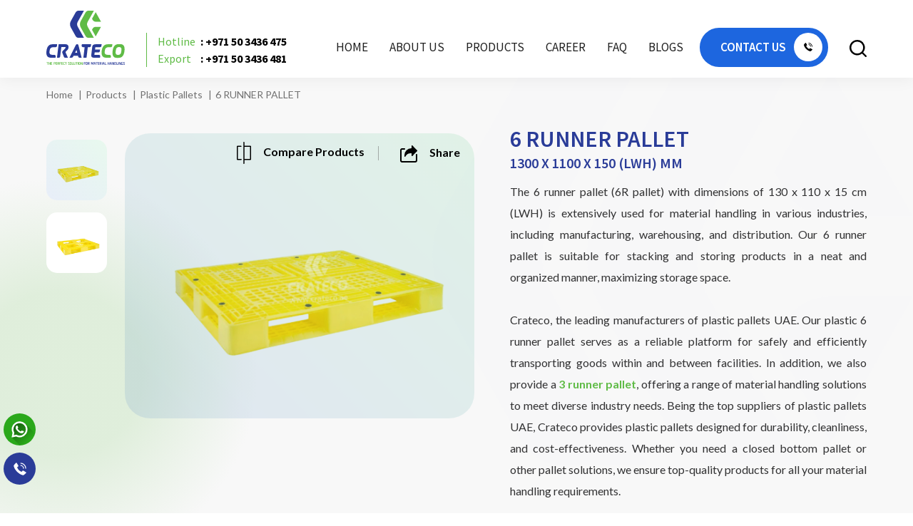

--- FILE ---
content_type: text/html; charset=UTF-8
request_url: https://www.crateco.ae/products/cargo-pallet-1300-x-1000-x-150-mm
body_size: 27624
content:
<!DOCTYPE html>
<html lang="en" xmlns="http://www.w3.org/1999/xhtml">
    <!-- 
     ██╗███╗░░██╗████████╗███████╗██████╗░░██████╗███╗░░░███╗░█████╗░██████╗░████████╗
     ██║████╗░██║╚══██╔══╝██╔════╝██╔══██╗██╔════╝████╗░████║██╔══██╗██╔══██╗╚══██╔══╝
     ██║██╔██╗██║░░░██║░░░█████╗░░██████╔╝╚█████╗░██╔████╔██║███████║██████╔╝░░░██║░░░
     ██║██║╚████║░░░██║░░░██╔══╝░░██╔══██╗░╚═══██╗██║╚██╔╝██║██╔══██║██╔══██╗░░░██║░░░
     ██║██║░╚███║░░░██║░░░███████╗██║░░██║██████╔╝██║░╚═╝░██║██║░░██║██║░░██║░░░██║░░░
     ╚═╝╚═╝░░╚══╝░░░╚═╝░░░╚══════╝╚═╝░░╚═╝╚═════╝░╚═╝░░░░░╚═╝╚═╝░░╚═╝╚═╝░░╚═╝░░░╚═╝░░░
    -->

    <head>
        <meta charset="UTF-8">
            <meta http-equiv="Content-Type" content="text/html; charset=utf-8" />
            <meta name="viewport"
                  content="width=device-width, initial-scale=1.0, shrink-to-fit=no, initial-scale=1.0, maximum-scale=1.0, user-scalable=no" />

                        <title>Get Plastic 6 Runner Pallet UAE | Crateco Pack LLC
</title>  
            <!-- Canonical link -->
            <link rel="canonical" href="https://www.crateco.ae/products/cargo-pallet-1300-x-1000-x-150-mm" />


            <link rel="icon" href="/images/favicon.ico" sizes="any"><!-- 32×32 -->
                <link rel="icon" href="/images/favicon.svg" type="image/svg+xml"><!-- 192×192 -->
                    <link rel="apple-touch-icon" href="/images/apple-touch-icon.png"><!-- 180×180 -->
                        <link rel="manifest" href="/images/manifest.webmanifest">
                                                        <meta name="msapplication-TileColor" content="#5fbb46">
                                <meta name="msapplication-TileImage" content="/ms-icon-144x144.png">
                                    <meta name="theme-color" content="#5fbb46">

                                        <!-- FONTS --->
                                        <link rel="preconnect" href="https://fonts.googleapis.com">
                                            <link rel="preconnect" href="https://fonts.gstatic.com" crossorigin>
                                                <link
                                                    href="https://fonts.googleapis.com/css2?family=Source+Sans+Pro:ital,wght@0,200;0,300;0,400;0,600;0,700;0,900;1,200;1,300;1,400;1,600;1,700;1,900&family=Lato:ital,wght@0,100;0,300;0,400;0,700;0,900;1,100;1,300;1,400;1,700;1,900&display=swap"
                                                    rel="stylesheet">

                                                    <!-- JQUERY --->
                                                    <script type="text/javascript" src="/js/jquery-3.6.1.min.js"></script>

                                                    <!-- BOOTSTRAP -->
                                                    <link href="https://cdn.jsdelivr.net/npm/bootstrap@5.2.0-beta1/dist/css/bootstrap.min.css" rel="stylesheet"
                                                          integrity="sha384-0evHe/X+R7YkIZDRvuzKMRqM+OrBnVFBL6DOitfPri4tjfHxaWutUpFmBp4vmVor" crossorigin="anonymous">
                                                        <script src="https://cdn.jsdelivr.net/npm/bootstrap@5.2.0-beta1/dist/js/bootstrap.bundle.min.js"
                                                                integrity="sha384-pprn3073KE6tl6bjs2QrFaJGz5/SUsLqktiwsUTF55Jfv3qYSDhgCecCxMW52nD2" crossorigin="anonymous">
                                                        </script>

                                                        <!-- INCLUDES -->
                                                        <link rel="stylesheet preload" href="/css/app.min.css" as="style">
                                                            
                                                                                                                            <meta property="og:site_name" content="Crateco" />
                                                                <meta property="og:url" content="https://www.crateco.ae//products/cargo-pallet-1300-x-1000-x-150-mm "/>
                                                                <meta property="og:title" content="6 RUNNER PALLET | Crateco" />
                                                                <meta property="og:description" content="6 RUNNER PALLET | Crateco"/>
                                                                <meta property="og:type" content="product" />
                                                                <meta property="og:image" content="https://www.crateco.ae//images/products/main79.webp" />	
                                                              

                                                            <meta name="keywords" content="Cargo Pallet | 1300 x 1000 x 150 mm - Crateco Pack LLC - Plastic products supplier in uae │ Supplier of Plastic Pallets │ Spill Pallets │ Plastic Crates │ Hand Pallet Truck │ Mobile Garbage Bin │ Pallet Box │ Waste Bins │ IBC Tanks │ Drums │ Paper Products │ Edge Board │ Honey Comb Box │ Ingredient Bin │ Insulated Tub │ Paper Pallet │ Platform Trolley │ Euro Pallet │ Vehicle Pallet │ Floor Pallet | 120 litre waste bin with pedal supplier in ajman │ 120 litre waste bin with pedal supplier in africa │ 120 litre waste bin with pedal manufacturer in ajman │ 120 litre waste bin with pedal manufacturer in africa │ 120 litres waste bins with pedal dubai │ 120 litre waste bin with middle pedal supplier in uae │ 120 litre waste bin with middle pedal supplier in qatar │ 120 litre waste bin with middle pedal manufacturer in uae │ 120 litre waste bin with middle pedal manufacturer in qatar │ 120 litre waste bin with middle pedal supplier in ajman │ 120 litre waste bin with middle pedal supplier in africa │ 120 litre waste bin with middle pedal manufacturer in ajman │ 120 litre waste bin with middle pedal manufacturer in africa │ 120 litre waste bins with middle pedal dubai │ 240 litre waste bin supplier in uae │ 240 litre waste bin supplier in qatar │ 240 litre waste bin manufacturer in uae │ 240 litre waste bin manufacturer in qatar │ 240 litre waste bin supplier in ajman │ 240 litre waste bin supplier in africa │ 240 litre waste bin manufacturer in ajman │ 240 litre waste bin manufacturer in africa │ 240 litres waste bins dubai │ 240 litre waste bin with pedal supplier in uae │ 240 litre waste bin with pedal supplier in qatar │ 240 litre waste bin with pedal manufacturer in uae │ 240 litre waste bin with pedal manufacturer in qatar │ 240 litre waste bin with pedal supplier in ajman │ 240 litre waste bin with pedal supplier in africa │ 240 litre waste bin with pedal manufacturer in ajman │ 240 litre waste bin with pedal manufacturer in africa │ 240 litres waste bins with pedal dubai │ 240 litre waste bin with middle pedal supplier in uae │ 240 litre waste bin with middle pedal supplier in qatar │ 240 litre waste bin with middle pedal manufacturer in uae │ 240 litre waste bin with middle pedal manufacturer in qatar │ 240 litre waste bin with middle pedal supplier in ajman │ 240 litre waste bin with middle pedal supplier in africa │ 240 litre waste bin with middle pedal manufacturer in ajman │ 240 litre waste bin with middle pedal manufacturer in africa │ 240 litre waste bins with middle pedal dubai │ 80 litre bin supplier in uae │ 80 litre bin supplier in qatar │ 80 litre bin manufacturer in uae │ 80 litre bin manufacturer in qatar │ 80 litre bin supplier in ajman │ 80 litre bin supplier in africa │ 80 litre bin manufacturer in ajman │ 80 litre bin manufacturer in africa │ 80 litre bins dubai │ 80 litre bin with pedal supplier in uae │ 80 litre bin with pedal supplier in qatar │ 80 litre bin with pedal manufacturer in uae │ 80 litre bin with pedal manufacturer in qatar │ 80 litre bin with pedal supplier in ajman │ 80 litre bin with pedal supplier in africa │ 80 litre bin with pedal manufacturer in ajman │ 80 litre bin with pedal manufacturer in africa │ 80 litre bins with pedal dubai │ wall mount bin supplier in uae │ wall mount bin supplier in qatar │ wall mount bin manufacturer in uae │ wall mount bin manufacturer in qatar │ wall mount bin supplier in ajman │ wall mount bin supplier in africa │ wall mount bin manufacturer in ajman │ wall mount bin manufacturer in africa │ wall mount bins dubai │ open top drum supplier in uae │ open top drum supplier in qatar │ open top drum manufacturer in uae │ open top drum manufacturer in qatar │ open top drum supplier in ajman │ open top drum supplier in africa │ open top drum manufacturer in ajman │ open top drum manufacturer in africa │ open top drums dubai │ closed top drum supplier in uae │ closed top drum supplier in qatar │ closed top drum manufacturer in uae │ closed top drum manufacturer in qatar │ closed top drum supplier in ajman │ closed top drum supplier in africa │ closed top drum manufacturer in ajman │ closed top drum manufacturer in africa │ closed top drums dubai │ plastic drum supplier in uae │ plastic drum supplier in qatar │ plastic drum manufacturer in uae │ plastic drum manufacturer in qatar │ plastic drum supplier in ajman │ plastic drum supplier in africa │ plastic drum manufacturer in ajman │ plastic drum manufacturer in africa │ plastic drums dubai │ metal drum supplier in uae │ metal drum supplier in qatar │ metal drum manufacturer in uae │ metal drum manufacturer in qatar │ metal drum supplier in ajman │ metal drum supplier in africa │ metal drum manufacturer in ajman │ metal drum manufacturer in africa │ metal drums dubai │ ibc tote supplier in uae │ ibc tote supplier in qatar │ ibc tote manufacturer in uae │ ibc tote manufacturer in qatar │ ibc tote supplier in ajman │ ibc tote supplier in africa │ ibc tote manufacturer in ajman │ ibc tote manufacturer in africa │ ibc totes dubai │ chemical drum supplier in uae │ chemical drum supplier in qatar │ chemical drum manufacturer in uae │ chemical drum manufacturer in qatar │ chemical drum supplier in ajman │ chemical drum supplier in africa │ chemical drum manufacturer in ajman │ chemical drum manufacturer in africa │ chemical drums dubai │ plastic edge board supplier in uae │ plastic edge board supplier in qatar │ plastic edge board manufacturer in uae │ plastic edge board manufacturer in qatar │ plastic edge board supplier in ajman │ plastic edge board supplier in africa │ plastic edge board manufacturer in ajman │ plastic edge board manufacturer in africa │ plastic edge boards dubai │ plastic corner protector supplier in uae │ plastic corner protector supplier in qatar │ plastic corner protector manufacturer in uae │ plastic corner protector manufacturer in qatar │ plastic corner protector supplier in ajman │ plastic corner protector supplier in africa │ plastic corner protector manufacturer in ajman │ plastic corner protector manufacturer in africa │ plastic corner protectors dubai │ edge board supplier in uae │ edge board supplier in qatar │ edge board manufacturer in uae │ edge board manufacturer in qatar │ edge board supplier in ajman │ edge board supplier in africa │ edge board manufacturer in ajman │ edge board manufacturer in africa │ edge boards dubai │ paper edge board supplier in uae │ paper edge board supplier in qatar │ paper edge board manufacturer in uae │ paper edge board manufacturer in qatar │ paper edge board supplier in ajman │ paper edge board supplier in africa │ paper edge board manufacturer in ajman │ paper edge board manufacturer in africa │ paper edge boards dubai │ paper edge board supplier in uae │ paper edge board supplier in qatar │ paper edge board manufacturer in uae │ paper edge board manufacturer in qatar │ paper edge board supplier in ajman │ paper edge board supplier in africa │ paper edge board manufacturer in ajman │ paper edge board manufacturer in africa │ paper edge boards dubai │ edge angle supplier in uae │ edge angle supplier in qatar │ edge angle manufacturer in uae │ edge angle manufacturer in qatar │ edge angle supplier in ajman │ edge angle supplier in africa │ edge angle manufacturer in ajman │ edge angle manufacturer in africa │ edge angles dubai │ carton angle supplier in uae │ carton angle supplier in qatar │ carton angle manufacturer in uae │ carton angle manufacturer in qatar │ carton angle supplier in ajman │ carton angle supplier in africa │ carton angle manufacturer in ajman │ carton angle manufacturer in africa │ carton angles dubai │ corner protector supplier in uae │ corner protector supplier in qatar │ corner protector manufacturer in uae │ corner protector manufacturer in qatar │ corner protector supplier in ajman │ corner protector supplier in africa │ corner protector manufacturer in ajman │ corner protector manufacturer in africa │ corner protectors dubai │ dunnage bag supplier in uae │ dunnage bag supplier in qatar │ dunnage bag manufacturer in uae │ dunnage bag manufacturer in qatar │ dunnage bag supplier in ajman │ dunnage bag supplier in africa │ dunnage bag manufacturer in ajman │ dunnage bag manufacturer in africa │ dunnage bags dubai │ paper dunnage bag supplier in uae │ paper dunnage bag supplier in qatar │ paper dunnage bag manufacturer in uae │ paper dunnage bag manufacturer in qatar │ paper dunnage bag supplier in ajman │ paper dunnage bag supplier in africa │ paper dunnage bag manufacturer in ajman │ paper dunnage bag manufacturer in africa │ paper dunnage bags dubai │ plastic dunnage bag supplier in uae │ plastic dunnage bag supplier in qatar │ plastic dunnage bag manufacturer in uae │ plastic dunnage bag manufacturer in qatar │ plastic dunnage bag supplier in ajman │ plastic dunnage bag supplier in africa │ plastic dunnage bag manufacturer in ajman │ plastic dunnage bag manufacturer in africa │ plastic dunnage bags dubai │ paper dunnage bag supplier in uae │ paper dunnage bag supplier in qatar │ paper dunnage bag manufacturer in uae │ paper dunnage bag manufacturer in qatar │ paper dunnage bag supplier in ajman │ paper dunnage bag supplier in africa │ paper dunnage bag manufacturer in ajman │ paper dunnage bag manufacturer in africa │ paper dunnage bags dubai │ air bag supplier in uae │ air bag supplier in qatar │ air bag manufacturer in uae │ air bag manufacturer in qatar │ air bag supplier in ajman │ air bag supplier in africa │ air bag manufacturer in ajman │ air bag manufacturer in africa │ air bags dubai │ honeycomb box supplier in uae │ honeycomb box supplier in qatar │ honeycomb box manufacturer in uae │ honeycomb box manufacturer in qatar │ honeycomb box supplier in ajman │ honeycomb box supplier in africa │ honeycomb box manufacturer in ajman │ honeycomb box manufacturer in africa │ honeycomb boxes dubai │ corrugated box supplier in uae │ corrugated box supplier in qatar │ corrugated box manufacturer in uae │ corrugated box manufacturer in qatar │ corrugated box supplier in ajman │ corrugated box supplier in africa │ corrugated box manufacturer in ajman │ corrugated box manufacturer in africa │ corrugated boxes dubai │ hexacomb sheet supplier in uae │ hexacomb sheet supplier in qatar │ hexacomb sheet manufacturer in uae │ hexacomb sheet manufacturer in qatar │ hexacomb sheet supplier in ajman │ hexacomb sheet supplier in africa │ hexacomb sheet manufacturer in ajman │ hexacomb sheet manufacturer in africa │ hexacomb sheets dubai │ cardboard box supplier in uae │ cardboard box supplier in qatar │ cardboard box manufacturer in uae │ cardboard box manufacturer in qatar │ cardboard box supplier in ajman │ cardboard box supplier in africa │ cardboard box manufacturer in ajman │ cardboard box manufacturer in africa │ cardboard boxes dubai │ honeycomb board supplier in uae │ honeycomb board supplier in qatar │ honeycomb board manufacturer in uae │ honeycomb board manufacturer in qatar │ honeycomb board supplier in ajman │ honeycomb board supplier in africa │ honeycomb board manufacturer in ajman │ honeycomb board manufacturer in africa │ honeycomb boards dubai │ honeycomb sheet supplier in uae │ honeycomb sheet supplier in qatar │ honeycomb sheet manufacturer in uae │ honeycomb sheet manufacturer in qatar │ honeycomb sheet supplier in ajman │ honeycomb sheet supplier in africa │ honeycomb sheet manufacturer in ajman │ honeycomb sheet manufacturer in africa │ honeycomb sheets dubai │ hexacomb board supplier in uae │ hexacomb board supplier in qatar │ hexacomb board manufacturer in uae │ hexacomb board manufacturer in qatar │ hexacomb board supplier in ajman │ hexacomb board supplier in africa │ hexacomb board manufacturer in ajman │ hexacomb board manufacturer in africa │ hexacomb boards dubai │ hexacomb sheet supplier in uae │ hexacomb sheet supplier in qatar │ hexacomb sheet manufacturer in uae │ hexacomb sheet manufacturer in qatar │ hexacomb sheet supplier in ajman │ hexacomb sheet supplier in africa │ hexacomb sheet manufacturer in ajman │ hexacomb sheet manufacturer in africa │ hexacomb sheets dubai │ media board supplier in uae │ media board supplier in qatar │ media board manufacturer in uae │ media board manufacturer in qatar │ media board supplier in ajman │ media board supplier in africa │ media board manufacturer in ajman │ media board manufacturer in africa │ media boards dubai │ cardboard supplier in uae │ cardboard supplier in qatar │ cardboard manufacturer in uae │ cardboard manufacturer in qatar │ cardboard supplier in ajman │ cardboard supplier in africa │ cardboard manufacturer in ajman │ cardboard manufacturer in africa │ cardboards dubai │ pallet supplier in uae │ pallet supplier in qatar │ pallet manufacturer in uae │ pallet manufacturer in qatar │ pallet supplier in ajman │ pallet supplier in africa │ pallet manufacturer in ajman │ pallet manufacturer in africa │ pallets dubai │ flat board supplier in uae │ flat board supplier in qatar │ flat board manufacturer in uae │ flat board manufacturer in qatar │ flat board supplier in ajman │ flat board supplier in africa │ flat board manufacturer in ajman │ flat board manufacturer in africa │ flat board dubai │ pallet wrapping machine supplier in uae │ pallet wrapping machine supplier in qatar │ pallet wrapping machine manufacturer in uae │ pallet wrapping machine manufacturer in qatar │ pallet wrapping machine supplier in ajman │ pallet wrapping machine supplier in africa │ pallet wrapping machine manufacturer in ajman │ pallet wrapping machine manufacturer in africa │ pallet wrapping machine dubai │ stretch film supplier in uae │ stretch film supplier in qatar │ stretch film manufacturer in uae │ stretch film manufacturer in qatar │ stretch film supplier in ajman │ stretch film supplier in africa │ stretch film manufacturer in ajman │ stretch film manufacturer in africa │ stretch film dubai │ nylon film supplier in uae │ nylon film supplier in qatar │ nylon film manufacturer in uae │ nylon film manufacturer in qatar │ nylon film supplier in ajman │ nylon film supplier in africa │ nylon film manufacturer in ajman │ nylon film manufacturer in africa │ nylon film dubai │ stretch film wrapping machine supplier in uae │ stretch film wrapping machine supplier in qatar │ stretch film wrapping machine manufacturer in uae │ stretch film wrapping machine manufacturer in qatar │ stretch film wrapping machine supplier in ajman │ stretch film wrapping machine supplier in africa │ stretch film wrapping machine manufacturer in ajman │ stretch film wrapping machine manufacturer in africa │ stretch film wrapping machine dubai │ racking supplier in uae │ racking supplier in qatar │ racking manufacturer in uae │ racking manufacturer in qatar │ racking supplier in ajman │ racking supplier in africa │ racking manufacturer in ajman │ racking manufacturer in africa │ racking dubai │ shelving supplier in uae │ shelving supplier in qatar │ shelving manufacturer in uae │ shelving manufacturer in qatar │ shelving supplier in ajman │ shelving supplier in africa │ shelving manufacturer in ajman │ shelving manufacturer in africa │ shelving dubai │ ss hand jack supplier in uae │ ss hand jack supplier in qatar │ ss hand jack manufacturer in uae │ ss hand jack manufacturer in qatar │ ss hand jack supplier in ajman │ ss hand jack supplier in africa │ ss hand jack manufacturer in ajman │ ss hand jack manufacturer in africa │ ss hand jack dubai │ ss hand pallet truck supplier in uae │ ss hand pallet truck supplier in qatar │ ss hand pallet truck manufacturer in uae │ ss hand pallet truck manufacturer in qatar │ ss hand pallet truck supplier in ajman │ ss hand pallet truck supplier in africa │ ss hand pallet truck manufacturer in ajman │ ss hand pallet truck manufacturer in africa │ ss hand pallet truck dubai │ ss hand pallet trolley supplier in uae │ ss hand pallet trolley supplier in qatar │ ss hand pallet trolley manufacturer in uae │ ss hand pallet trolley manufacturer in qatar │ ss hand pallet trolley supplier in ajman │ ss hand pallet trolley supplier in africa │ ss hand pallet trolley manufacturer in ajman │ ss hand pallet trolley manufacturer in africa │ ss hand pallet trolley dubai │ nilkamal dubai │ alfa plastic dubai │ intraco pallets │ martmakers pallets dubai │ spill pallets china │ stainless steel hand jack supplier in uae │ stainless steel hand jack supplier in qatar │ stainless steel hand jack manufacturer in uae │ stainless steel hand jack manufacturer in qatar │ stainless steel hand jack supplier in ajman │ stainless steel hand jack supplier in africa │ stainless steel hand jack manufacturer in ajman │ stainless steel hand jack manufacturer in africa │ stainless steel hand jack dubai │ stainless steel hand pallet truck supplier in uae │ stainless steel hand pallet truck supplier in qatar │ stainless steel hand pallet truck manufacturer in uae │ stainless steel hand pallet truck manufacturer in qatar │ stainless steel hand pallet truck supplier in ajman │ stainless steel hand pallet truck supplier in africa │ stainless steel hand pallet truck manufacturer in ajman │ stainless steel hand pallet truck manufacturer in africa │ stainless steel hand pallet truck dubai │ stainless steel hand pallet trolley supplier in uae │ stainless steel hand pallet trolley supplier in qatar │ stainless steel hand pallet trolley manufacturer in uae │ stainless steel hand pallet trolley manufacturer in qatar │ stainless steel hand pallet trolley supplier in ajman │ stainless steel hand pallet trolley supplier in africa │ stainless steel hand pallet trolley manufacturer in ajman │ stainless steel hand pallet trolley manufacturer in africa │ stainless steel hand pallet trolley dubai │ hand jack supplier in uae │ hand jack supplier in qatar │ hand jack manufacturer in uae │ hand jack manufacturer in qatar │ hand jack supplier in ajman │ hand jack supplier in africa │ hand jack manufacturer in ajman │ hand jack manufacturer in africa │ hand jack dubai │ platform trolley supplier in uae │ platform trolley supplier in qatar │ platform trolley manufacturer in uae │ platform trolley manufacturer in qatar │ platform trolley supplier in ajman">
<meta name="description" content="Get Plastic 6 Runner Pallet from Crateco, the leading Manufacturers Of Plastic Pallets UAE. As the best Suppliers Of Plastic Pallets UAE, we supply to Bahrain, Oman, Qatar, and Kuwait. Crateco Pack LLC - Plastic products supplier in uae │ Supplier of Plastic Pallets │ Spill Pallets │ Plastic Crates │ Hand Pallet Truck │ Mobile Garbage Bin │ Pallet Box │ Waste Bins │ IBC Tanks │ Drums │ Paper Products │ Edge Board │ Honey Comb Box │ Ingredient Bin │ Insulated Tub │ Paper Pallet │ Platform Trolley │ Euro Pallet │ Vehicle Pallet │ Floor Pallet | 120 litre waste bin with pedal supplier in ajman │ 120 litre waste bin with pedal supplier in africa │ 120 litre waste bin with pedal manufacturer in ajman │ 120 litre waste bin with pedal manufacturer in africa │ 120 litres waste bins with pedal dubai │ 120 litre waste bin with middle pedal supplier in uae │ 120 litre waste bin with middle pedal supplier in qatar │ 120 litre waste bin with middle pedal manufacturer in uae │ 120 litre waste bin with middle pedal manufacturer in qatar │ 120 litre waste bin with middle pedal supplier in ajman │ 120 litre waste bin with middle pedal supplier in africa │ 120 litre waste bin with middle pedal manufacturer in ajman │ 120 litre waste bin with middle pedal manufacturer in africa │ 120 litre waste bins with middle pedal dubai │ 240 litre waste bin supplier in uae │ 240 litre waste bin supplier in qatar │ 240 litre waste bin manufacturer in uae │ 240 litre waste bin manufacturer in qatar │ 240 litre waste bin supplier in ajman │ 240 litre waste bin supplier in africa │ 240 litre waste bin manufacturer in ajman │ 240 litre waste bin manufacturer in africa │ 240 litres waste bins dubai │ 240 litre waste bin with pedal supplier in uae │ 240 litre waste bin with pedal supplier in qatar │ 240 litre waste bin with pedal manufacturer in uae │ 240 litre waste bin with pedal manufacturer in qatar │ 240 litre waste bin with pedal supplier in ajman │ 240 litre waste bin with pedal supplier in africa │ 240 litre waste bin with pedal manufacturer in ajman │ 240 litre waste bin with pedal manufacturer in africa │ 240 litres waste bins with pedal dubai │ 240 litre waste bin with middle pedal supplier in uae │ 240 litre waste bin with middle pedal supplier in qatar │ 240 litre waste bin with middle pedal manufacturer in uae │ 240 litre waste bin with middle pedal manufacturer in qatar │ 240 litre waste bin with middle pedal supplier in ajman │ 240 litre waste bin with middle pedal supplier in africa │ 240 litre waste bin with middle pedal manufacturer in ajman │ 240 litre waste bin with middle pedal manufacturer in africa │ 240 litre waste bins with middle pedal dubai │ 80 litre bin supplier in uae │ 80 litre bin supplier in qatar │ 80 litre bin manufacturer in uae │ 80 litre bin manufacturer in qatar │ 80 litre bin supplier in ajman │ 80 litre bin supplier in africa │ 80 litre bin manufacturer in ajman │ 80 litre bin manufacturer in africa │ 80 litre bins dubai │ 80 litre bin with pedal supplier in uae │ 80 litre bin with pedal supplier in qatar │ 80 litre bin with pedal manufacturer in uae │ 80 litre bin with pedal manufacturer in qatar │ 80 litre bin with pedal supplier in ajman │ 80 litre bin with pedal supplier in africa │ 80 litre bin with pedal manufacturer in ajman │ 80 litre bin with pedal manufacturer in africa │ 80 litre bins with pedal dubai │ wall mount bin supplier in uae │ wall mount bin supplier in qatar │ wall mount bin manufacturer in uae │ wall mount bin manufacturer in qatar │ wall mount bin supplier in ajman │ wall mount bin supplier in africa │ wall mount bin manufacturer in ajman │ wall mount bin manufacturer in africa │ wall mount bins dubai │ open top drum supplier in uae │ open top drum supplier in qatar │ open top drum manufacturer in uae │ open top drum manufacturer in qatar │ open top drum supplier in ajman │ open top drum supplier in africa │ open top drum manufacturer in ajman │ open top drum manufacturer in africa │ open top drums dubai │ closed top drum supplier in uae │ closed top drum supplier in qatar │ closed top drum manufacturer in uae │ closed top drum manufacturer in qatar │ closed top drum supplier in ajman │ closed top drum supplier in africa │ closed top drum manufacturer in ajman │ closed top drum manufacturer in africa │ closed top drums dubai │ plastic drum supplier in uae │ plastic drum supplier in qatar │ plastic drum manufacturer in uae │ plastic drum manufacturer in qatar │ plastic drum supplier in ajman │ plastic drum supplier in africa │ plastic drum manufacturer in ajman │ plastic drum manufacturer in africa │ plastic drums dubai │ metal drum supplier in uae │ metal drum supplier in qatar │ metal drum manufacturer in uae │ metal drum manufacturer in qatar │ metal drum supplier in ajman │ metal drum supplier in africa │ metal drum manufacturer in ajman │ metal drum manufacturer in africa │ metal drums dubai │ ibc tote supplier in uae │ ibc tote supplier in qatar │ ibc tote manufacturer in uae │ ibc tote manufacturer in qatar │ ibc tote supplier in ajman │ ibc tote supplier in africa │ ibc tote manufacturer in ajman │ ibc tote manufacturer in africa │ ibc totes dubai │ chemical drum supplier in uae │ chemical drum supplier in qatar │ chemical drum manufacturer in uae │ chemical drum manufacturer in qatar │ chemical drum supplier in ajman │ chemical drum supplier in africa │ chemical drum manufacturer in ajman │ chemical drum manufacturer in africa │ chemical drums dubai │ plastic edge board supplier in uae │ plastic edge board supplier in qatar │ plastic edge board manufacturer in uae │ plastic edge board manufacturer in qatar │ plastic edge board supplier in ajman │ plastic edge board supplier in africa │ plastic edge board manufacturer in ajman │ plastic edge board manufacturer in africa │ plastic edge boards dubai │ plastic corner protector supplier in uae │ plastic corner protector supplier in qatar │ plastic corner protector manufacturer in uae │ plastic corner protector manufacturer in qatar │ plastic corner protector supplier in ajman │ plastic corner protector supplier in africa │ plastic corner protector manufacturer in ajman │ plastic corner protector manufacturer in africa │ plastic corner protectors dubai │ edge board supplier in uae │ edge board supplier in qatar │ edge board manufacturer in uae │ edge board manufacturer in qatar │ edge board supplier in ajman │ edge board supplier in africa │ edge board manufacturer in ajman │ edge board manufacturer in africa │ edge boards dubai │ paper edge board supplier in uae │ paper edge board supplier in qatar │ paper edge board manufacturer in uae │ paper edge board manufacturer in qatar │ paper edge board supplier in ajman │ paper edge board supplier in africa │ paper edge board manufacturer in ajman │ paper edge board manufacturer in africa │ paper edge boards dubai │ paper edge board supplier in uae │ paper edge board supplier in qatar │ paper edge board manufacturer in uae │ paper edge board manufacturer in qatar │ paper edge board supplier in ajman │ paper edge board supplier in africa │ paper edge board manufacturer in ajman │ paper edge board manufacturer in africa │ paper edge boards dubai │ edge angle supplier in uae │ edge angle supplier in qatar │ edge angle manufacturer in uae │ edge angle manufacturer in qatar │ edge angle supplier in ajman │ edge angle supplier in africa │ edge angle manufacturer in ajman │ edge angle manufacturer in africa │ edge angles dubai │ carton angle supplier in uae │ carton angle supplier in qatar │ carton angle manufacturer in uae │ carton angle manufacturer in qatar │ carton angle supplier in ajman │ carton angle supplier in africa │ carton angle manufacturer in ajman │ carton angle manufacturer in africa │ carton angles dubai │ corner protector supplier in uae │ corner protector supplier in qatar │ corner protector manufacturer in uae │ corner protector manufacturer in qatar │ corner protector supplier in ajman │ corner protector supplier in africa │ corner protector manufacturer in ajman │ corner protector manufacturer in africa │ corner protectors dubai │ dunnage bag supplier in uae │ dunnage bag supplier in qatar │ dunnage bag manufacturer in uae │ dunnage bag manufacturer in qatar │ dunnage bag supplier in ajman │ dunnage bag supplier in africa │ dunnage bag manufacturer in ajman │ dunnage bag manufacturer in africa │ dunnage bags dubai │ paper dunnage bag supplier in uae │ paper dunnage bag supplier in qatar │ paper dunnage bag manufacturer in uae │ paper dunnage bag manufacturer in qatar │ paper dunnage bag supplier in ajman │ paper dunnage bag supplier in africa │ paper dunnage bag manufacturer in ajman │ paper dunnage bag manufacturer in africa │ paper dunnage bags dubai │ plastic dunnage bag supplier in uae │ plastic dunnage bag supplier in qatar │ plastic dunnage bag manufacturer in uae │ plastic dunnage bag manufacturer in qatar │ plastic dunnage bag supplier in ajman │ plastic dunnage bag supplier in africa │ plastic dunnage bag manufacturer in ajman │ plastic dunnage bag manufacturer in africa │ plastic dunnage bags dubai │ paper dunnage bag supplier in uae │ paper dunnage bag supplier in qatar │ paper dunnage bag manufacturer in uae │ paper dunnage bag manufacturer in qatar │ paper dunnage bag supplier in ajman │ paper dunnage bag supplier in africa │ paper dunnage bag manufacturer in ajman │ paper dunnage bag manufacturer in africa │ paper dunnage bags dubai │ air bag supplier in uae │ air bag supplier in qatar │ air bag manufacturer in uae │ air bag manufacturer in qatar │ air bag supplier in ajman │ air bag supplier in africa │ air bag manufacturer in ajman │ air bag manufacturer in africa │ air bags dubai │ honeycomb box supplier in uae │ honeycomb box supplier in qatar │ honeycomb box manufacturer in uae │ honeycomb box manufacturer in qatar │ honeycomb box supplier in ajman │ honeycomb box supplier in africa │ honeycomb box manufacturer in ajman │ honeycomb box manufacturer in africa │ honeycomb boxes dubai │ corrugated box supplier in uae │ corrugated box supplier in qatar │ corrugated box manufacturer in uae │ corrugated box manufacturer in qatar │ corrugated box supplier in ajman │ corrugated box supplier in africa │ corrugated box manufacturer in ajman │ corrugated box manufacturer in africa │ corrugated boxes dubai │ hexacomb sheet supplier in uae │ hexacomb sheet supplier in qatar │ hexacomb sheet manufacturer in uae │ hexacomb sheet manufacturer in qatar │ hexacomb sheet supplier in ajman │ hexacomb sheet supplier in africa │ hexacomb sheet manufacturer in ajman │ hexacomb sheet manufacturer in africa │ hexacomb sheets dubai │ cardboard box supplier in uae │ cardboard box supplier in qatar │ cardboard box manufacturer in uae │ cardboard box manufacturer in qatar │ cardboard box supplier in ajman │ cardboard box supplier in africa │ cardboard box manufacturer in ajman │ cardboard box manufacturer in africa │ cardboard boxes dubai │ honeycomb board supplier in uae │ honeycomb board supplier in qatar │ honeycomb board manufacturer in uae │ honeycomb board manufacturer in qatar │ honeycomb board supplier in ajman │ honeycomb board supplier in africa │ honeycomb board manufacturer in ajman │ honeycomb board manufacturer in africa │ honeycomb boards dubai │ honeycomb sheet supplier in uae │ honeycomb sheet supplier in qatar │ honeycomb sheet manufacturer in uae │ honeycomb sheet manufacturer in qatar │ honeycomb sheet supplier in ajman │ honeycomb sheet supplier in africa │ honeycomb sheet manufacturer in ajman │ honeycomb sheet manufacturer in africa │ honeycomb sheets dubai │ hexacomb board supplier in uae │ hexacomb board supplier in qatar │ hexacomb board manufacturer in uae │ hexacomb board manufacturer in qatar │ hexacomb board supplier in ajman │ hexacomb board supplier in africa │ hexacomb board manufacturer in ajman │ hexacomb board manufacturer in africa │ hexacomb boards dubai │ hexacomb sheet supplier in uae │ hexacomb sheet supplier in qatar │ hexacomb sheet manufacturer in uae │ hexacomb sheet manufacturer in qatar │ hexacomb sheet supplier in ajman │ hexacomb sheet supplier in africa │ hexacomb sheet manufacturer in ajman │ hexacomb sheet manufacturer in africa │ hexacomb sheets dubai │ media board supplier in uae │ media board supplier in qatar │ media board manufacturer in uae │ media board manufacturer in qatar │ media board supplier in ajman │ media board supplier in africa │ media board manufacturer in ajman │ media board manufacturer in africa │ media boards dubai │ cardboard supplier in uae │ cardboard supplier in qatar │ cardboard manufacturer in uae │ cardboard manufacturer in qatar │ cardboard supplier in ajman │ cardboard supplier in africa │ cardboard manufacturer in ajman │ cardboard manufacturer in africa │ cardboards dubai │ pallet supplier in uae │ pallet supplier in qatar │ pallet manufacturer in uae │ pallet manufacturer in qatar │ pallet supplier in ajman │ pallet supplier in africa │ pallet manufacturer in ajman │ pallet manufacturer in africa │ pallets dubai │ flat board supplier in uae │ flat board supplier in qatar │ flat board manufacturer in uae │ flat board manufacturer in qatar │ flat board supplier in ajman │ flat board supplier in africa │ flat board manufacturer in ajman │ flat board manufacturer in africa │ flat board dubai │ pallet wrapping machine supplier in uae │ pallet wrapping machine supplier in qatar │ pallet wrapping machine manufacturer in uae │ pallet wrapping machine manufacturer in qatar │ pallet wrapping machine supplier in ajman │ pallet wrapping machine supplier in africa │ pallet wrapping machine manufacturer in ajman │ pallet wrapping machine manufacturer in africa │ pallet wrapping machine dubai │ stretch film supplier in uae │ stretch film supplier in qatar │ stretch film manufacturer in uae │ stretch film manufacturer in qatar │ stretch film supplier in ajman │ stretch film supplier in africa │ stretch film manufacturer in ajman │ stretch film manufacturer in africa │ stretch film dubai │ nylon film supplier in uae │ nylon film supplier in qatar │ nylon film manufacturer in uae │ nylon film manufacturer in qatar │ nylon film supplier in ajman │ nylon film supplier in africa │ nylon film manufacturer in ajman │ nylon film manufacturer in africa │ nylon film dubai │ stretch film wrapping machine supplier in uae │ stretch film wrapping machine supplier in qatar │ stretch film wrapping machine manufacturer in uae │ stretch film wrapping machine manufacturer in qatar │ stretch film wrapping machine supplier in ajman │ stretch film wrapping machine supplier in africa │ stretch film wrapping machine manufacturer in ajman │ stretch film wrapping machine manufacturer in africa │ stretch film wrapping machine dubai │ racking supplier in uae │ racking supplier in qatar │ racking manufacturer in uae │ racking manufacturer in qatar │ racking supplier in ajman │ racking supplier in africa │ racking manufacturer in ajman │ racking manufacturer in africa │ racking dubai │ shelving supplier in uae │ shelving supplier in qatar │ shelving manufacturer in uae │ shelving manufacturer in qatar │ shelving supplier in ajman │ shelving supplier in africa │ shelving manufacturer in ajman │ shelving manufacturer in africa │ shelving dubai │ ss hand jack supplier in uae │ ss hand jack supplier in qatar │ ss hand jack manufacturer in uae │ ss hand jack manufacturer in qatar │ ss hand jack supplier in ajman │ ss hand jack supplier in africa │ ss hand jack manufacturer in ajman │ ss hand jack manufacturer in africa │ ss hand jack dubai │ ss hand pallet truck supplier in uae │ ss hand pallet truck supplier in qatar │ ss hand pallet truck manufacturer in uae │ ss hand pallet truck manufacturer in qatar │ ss hand pallet truck supplier in ajman │ ss hand pallet truck supplier in africa │ ss hand pallet truck manufacturer in ajman │ ss hand pallet truck manufacturer in africa │ ss hand pallet truck dubai │ ss hand pallet trolley supplier in uae │ ss hand pallet trolley supplier in qatar │ ss hand pallet trolley manufacturer in uae │ ss hand pallet trolley manufacturer in qatar │ ss hand pallet trolley supplier in ajman │ ss hand pallet trolley supplier in africa │ ss hand pallet trolley manufacturer in ajman │ ss hand pallet trolley manufacturer in africa │ ss hand pallet trolley dubai │ nilkamal dubai │ alfa plastic dubai │ intraco pallets │ martmakers pallets dubai │ spill pallets china │ stainless steel hand jack supplier in uae │ stainless steel hand jack supplier in qatar │ stainless steel hand jack manufacturer in uae │ stainless steel hand jack manufacturer in qatar │ stainless steel hand jack supplier in ajman │ stainless steel hand jack supplier in africa │ stainless steel hand jack manufacturer in ajman │ stainless steel hand jack manufacturer in africa │ stainless steel hand jack dubai │ stainless steel hand pallet truck supplier in uae │ stainless steel hand pallet truck supplier in qatar │ stainless steel hand pallet truck manufacturer in uae │ stainless steel hand pallet truck manufacturer in qatar │ stainless steel hand pallet truck supplier in ajman │ stainless steel hand pallet truck supplier in africa │ stainless steel hand pallet truck manufacturer in ajman │ stainless steel hand pallet truck manufacturer in africa │ stainless steel hand pallet truck dubai │ stainless steel hand pallet trolley supplier in uae │ stainless steel hand pallet trolley supplier in qatar │ stainless steel hand pallet trolley manufacturer in uae │ stainless steel hand pallet trolley manufacturer in qatar │ stainless steel hand pallet trolley supplier in ajman │ stainless steel hand pallet trolley supplier in africa │ stainless steel hand pallet trolley manufacturer in ajman │ stainless steel hand pallet trolley manufacturer in africa │ stainless steel hand pallet trolley dubai │ hand jack supplier in uae │ hand jack supplier in qatar │ hand jack manufacturer in uae │ hand jack manufacturer in qatar │ hand jack supplier in ajman │ hand jack supplier in africa │ hand jack manufacturer in ajman │ hand jack manufacturer in africa │ hand jack dubai │ platform trolley supplier in uae │ platform trolley supplier in qatar │ platform trolley manufacturer in uae │ platform trolley manufacturer in qatar │ platform trolley supplier in ajman">
<meta name="csrf-param" content="_csrf-frontend">
    <meta name="csrf-token" content="iSijr1nZcDr5q8Pg_Q6S4owfriK8qltsTa2DGDQRSK7rEfbYE54mZarbrNHOb9ur20vWY9bDCDYGyvltclA63w==">
                                                            <script async src="https://www.googletagmanager.com/gtag/js?id=UA-196831930-1"></script>
                                                            <script>
                                                                    window.dataLayer = window.dataLayer || [];
                                                                    function gtag() {
                                                                        dataLayer.push(arguments);
                                                                    }
                                                                    gtag('js', new Date());

                                                                    gtag('config', 'UA-196831930-1');
                                                            </script>


                                                            <script>(function (w, d, s, l, i) {
                                                                    w[l] = w[l] || [];
                                                                    w[l].push({'gtm.start':
                                                                                new Date().getTime(), event: 'gtm.js'});
                                                                    var f = d.getElementsByTagName(s)[0],
                                                                            j = d.createElement(s), dl = l != 'dataLayer' ? '&l=' + l : '';
                                                                    j.async = true;
                                                                    j.src =
                                                                            'https://www.googletagmanager.com/gtm.js?id=' + i + dl;
                                                                    f.parentNode.insertBefore(j, f);
                                                                })(window, document, 'script', 'dataLayer', 'GTM-NP83BJV');</script>

                                                            <script type="text/javascript">
                                                                var Tawk_API = Tawk_API || {}, Tawk_LoadStart = new Date();
                                                                (function () {
                                                                    var s1 = document.createElement("script"), s0 = document.getElementsByTagName("script")[0];
                                                                    s1.async = true;
                                                                    s1.src = 'https://embed.tawk.to/61192810649e0a0a5cd13b70/1fd5490bk';
                                                                    s1.charset = 'UTF-8';
                                                                    s1.setAttribute('crossorigin', '*');
                                                                    s0.parentNode.insertBefore(s1, s0);
                                                                })();
                                                            </script>
                                                            <script type="application/ld+json">
                                                                {
                                                                "@context": "https://schema.org",
                                                                "@type": "LocalBusiness",
                                                                "name": "Crateco",
                                                                "url": "https://www.crateco.ae",
                                                                "logo":"https://www.facebook.com/photo/?fbid=476690511173409&set=a.476690487840078",
                                                                "description": "Manufacturer and Supplier in the UAE of best quality plastic pallets, crates, spill pallets, waste bins, IBC tanks and many others offering competitive prices.",
                                                                "address": {
                                                                "@type": "PostalAddress",
                                                                "streetAddress": "Ajman Industrial Area 1",
                                                                "postOfficeBoxNumber": "27379",
                                                                "addressLocality": "Ajman",
                                                                "addressCountry": "UAE"
                                                                },
                                                                "geo": {
                                                                "@type": "GeoCoordinates",
                                                                "latitude": 25.383469888874046,
                                                                "longitude": 55.488958205393466
                                                                },
                                                                "contactPoint": [
                                                                {
                                                                "@type": "ContactPoint",
                                                                "telephone": "+971 6 744 1001",
                                                                "contactType": "customer service",
                                                                "availableLanguage": ["English", "Arabic"],
                                                                "areaServed": "UAE"
                                                                },
                                                                {
                                                                "@type": "ContactPoint",
                                                                "telephone": "+971 50 3436 930",
                                                                "contactType": "WhatsApp Support",
                                                                "availableLanguage": ["English", "Arabic"]
                                                                }
                                                                ],
                                                                "email": "sales@crateco.ae",
                                                                "openingHours": "24/7",
                                                                "sameAs": [
                                                                "https://www.linkedin.com/company/cratecopack/",
                                                                "https://www.facebook.com/cratecopack/",
                                                                "https://www.instagram.com/cratecopackllc/",
                                                                "https://pin.it/7xEvkWYbz",
                                                                "https://x.com/crateco3"
                                                                ]
                                                                }
                                                            </script>

                                                            </head>

                                                            <body class="">
                                                                
                                                                <header id="Header">
                                                                    <div class="Background"></div>
                                                                    <section class="HeaderMenu">
                                                                        <div class="container">
                                                                            <div class="FlexRow">
                                                                                <div class="lftD">
                                                                                    <div class="LogoSec">
                                                                                        <a href="/">
                                                                                            <svg viewBox="0 0 327.5 234">
                                                                                                <path class="st0"
                                                                                                      d="M25.8,139.5h19.3l-0.9,7.2c-0.3,2.8-2.7,4.9-5.6,4.9H30c-9.7-0.1-15.1,4.3-16.2,13.1c-0.2,1.9-0.5,3.9-0.8,6
                                                                                                      c-1,8.6,3.3,12.8,13,12.8h7.3c3.4,0,6,2.9,5.6,6.2l-0.7,5.7H18.9c-14.6,0-20.8-9.3-18.4-28C2.8,148.8,11.2,139.5,25.8,139.5" />
                                                                                                <path class="st0" d="M51.2,139.5H80c4.2-0.1,7.4,1.2,9.8,3.7c2.3,2.5,3.2,6,2.6,10.6c-0.6,4.5-3,8.7-7.2,12.3
                                                                                                      c-4.2,3.7-5.8,6.1-5,7.4l10.1,22.1l-11.7-0.1c-2.3,0-4.3-1.4-5.2-3.5l-6.6-16.4l-0.4-2.2l-0.1-0.2l0.2-2.5l0.3-1.1
                                                                                                      c0.2-0.5,0.6-1.1,1.1-1.8l11.3-12c1.1-1.1,1.5-2.1,1.1-3.2c-0.4-1.1-1.3-1.6-2.7-1.5H62.5l-4.9,39.5c-0.3,2.8-2.7,4.9-5.6,4.9h-7.7
                                                                                                      L51.2,139.5z" />
                                                                                                <path class="st0" d="M113.5,187.1l-2.7,5.3c-1,1.9-2.9,3-5,3h-9.5l26.5-52.8c0.6-1,1.5-1.9,2.5-2.5c1-0.6,2.2-0.9,3.3-0.9
                                                                                                      c1.2,0,2.2,0.3,3.1,0.9c0.9,0.6,1.6,1.5,1.9,2.5l13.7,52.9h-8.7c-2.5,0-4.8-1.7-5.4-4.1l-1.1-4.2H113.5z M128.9,175l-3.2-11.9
                                                                                                      l-6,11.9H128.9z" />
                                                                                                <path class="st0" d="M154.4,195.5l5.4-43.9h-6.8c-3.4,0-6-2.9-5.6-6.2l0.7-5.9h38.7l-0.9,7.2c-0.3,2.8-2.7,4.9-5.6,4.9H173
                                                                                                      l-5.4,43.9H154.4z" />
                                                                                                <path class="st0" d="M223.8,195.5h-25.1c-8.5,0-12.2-3.7-11.3-11l4.3-35.3c0.8-6.4,5.4-9.6,13.9-9.7h25.1l-0.9,7.2
                                                                                                      c-0.3,2.8-2.7,4.9-5.6,4.9h-19.8l-1.2,10H224l-0.9,7c-0.3,2.8-2.7,4.9-5.6,4.9h-15.8l-1.2,9.9H219c3.4,0,6,2.9,5.6,6.2L223.8,195.5z
                                                                                                      " />
                                                                                                <path class="st1"
                                                                                                      d="M256.3,139.5h19.3l-0.9,7.2c-0.3,2.8-2.7,4.9-5.6,4.9h-8.7c-9.7-0.1-15.1,4.3-16.2,13.1c-0.2,1.9-0.5,3.9-0.8,6
                                                                                                      c-1,8.6,3.3,12.8,13,12.8h7.3c3.4,0,6,2.9,5.6,6.2l-0.7,5.7h-19.3c-14.6,0-20.8-9.3-18.4-28C233.2,148.8,241.7,139.5,256.3,139.5" />
                                                                                                <path class="st1" d="M309.2,139.1c13.5,0,19.1,9.5,16.8,28.4c-2.3,18.9-10.3,28.4-23.8,28.4h-8.9c-13.5,0-19.1-9.5-16.8-28.4
                                                                                                      c2.3-18.9,10.3-28.4,23.8-28.4H309.2z M304,151.1h-1.4c-7.3,0.1-11.5,4.4-12.6,13.1l-0.8,6.8c-1.1,8.6,2.2,12.8,9.7,12.8h0.7
                                                                                                      c7.6,0,11.9-4.3,13-12.8l0.8-6.8C314.4,155.6,311.3,151.2,304,151.1" />
                                                                                                <path class="st1" d="M198.3,0h-22.6c-4.9,0-9.5,2.7-11.9,7l-20.3,36.3c-4.5,8.2-4.5,18.1,0,26.2l20.3,36.3c2.4,4.3,7,7,11.9,7h22.6
                                                                                                      l-26-46.6c-3.4-6.1-3.4-13.5,0-19.7L198.3,0z" />
                                                                                                <path class="st1"
                                                                                                      d="M205.9,106.8l-15.3-27.5l2.9-5.1c2.4-4.3,7-7,11.9-7H228L205.9,106.8z" />
                                                                                                <path class="st0" d="M156.8,0h-22.6c-4.9,0-9.5,2.7-11.9,7l-20.3,36.3c-4.5,8.2-4.5,18.1,0,26.2l20.3,36.3c2.4,4.3,7,7,11.9,7h22.6
                                                                                                      l-26-46.6c-3.4-6.1-3.4-13.5,0-19.7L156.8,0z" />
                                                                                                <path class="st1" d="M205.9,6.1l-15.3,27.5l2.9,5.1c2.4,4.3,7,7,11.9,7H228L205.9,6.1z" />
                                                                                                <g>
                                                                                                    <path class="st1"
                                                                                                          d="M8.2,213.7c0.1,0.1,0.1,0.1,0.1,0.2v1.1c0,0.1,0,0.2-0.1,0.2c-0.1,0.1-0.1,0.1-0.2,0.1H5.5v9
                                                                                                          c0,0.1,0,0.2-0.1,0.2c-0.1,0.1-0.1,0.1-0.2,0.1H3.9c-0.1,0-0.1,0-0.2-0.1c-0.1-0.1-0.1-0.1-0.1-0.2v-9H1.1c-0.1,0-0.2,0-0.2-0.1
                                                                                                          c-0.1-0.1-0.1-0.1-0.1-0.2V214c0-0.1,0-0.2,0.1-0.2c0.1-0.1,0.1-0.1,0.2-0.1H8C8,213.6,8.1,213.7,8.2,213.7z" />
                                                                                                    <path class="st1"
                                                                                                          d="M14.9,214c0-0.1,0-0.2,0.1-0.2c0.1-0.1,0.1-0.1,0.2-0.1h1.3c0.1,0,0.2,0,0.2,0.1c0.1,0.1,0.1,0.1,0.1,0.2v10.5
                                                                                                          c0,0.1,0,0.2-0.1,0.2c-0.1,0.1-0.1,0.1-0.2,0.1h-1.3c-0.1,0-0.1,0-0.2-0.1c-0.1-0.1-0.1-0.1-0.1-0.2v-4.5h-3.7v4.5
                                                                                                          c0,0.1,0,0.2-0.1,0.2c-0.1,0.1-0.1,0.1-0.2,0.1H9.6c-0.1,0-0.2,0-0.2-0.1c-0.1-0.1-0.1-0.1-0.1-0.2V214c0-0.1,0-0.2,0.1-0.2
                                                                                                          c0.1-0.1,0.1-0.1,0.2-0.1h1.3c0.1,0,0.2,0,0.2,0.1c0.1,0.1,0.1,0.1,0.1,0.2v4.1h3.7V214z" />
                                                                                                    <path class="st1" d="M20.1,215.4v2.7H24v1.8h-3.9v2.9h4.2v1.8h-5.8c-0.1,0-0.2,0-0.2-0.1c-0.1-0.1-0.1-0.1-0.1-0.2V214
                                                                                                          c0-0.2,0.1-0.3,0.3-0.3h5.8v1.8H20.1z" />
                                                                                                    <path class="st1" d="M34.2,213.6c1.2,0,2,0.2,2.4,0.7c0.5,0.5,0.7,1.2,0.7,2.2v1.6c0,0.9-0.3,1.7-0.8,2.2c-0.5,0.5-1.3,0.7-2.5,0.7
                                                                                                          h-1.9v1.5v1.9c0,0.1,0,0.2-0.1,0.2c-0.1,0.1-0.1,0.1-0.2,0.1h-1.3c-0.1,0-0.1,0-0.2-0.1c-0.1-0.1-0.1-0.1-0.1-0.2V214
                                                                                                          c0-0.1,0-0.2,0.1-0.2c0.1-0.1,0.1-0.1,0.2-0.1H34.2z M35.4,216.7c0-0.5-0.1-0.8-0.3-1c-0.2-0.2-0.6-0.3-1.1-0.3h-1.9v3.8h1.9
                                                                                                          c0.5,0,0.9-0.1,1.1-0.3s0.3-0.5,0.3-1V216.7z" />
                                                                                                    <path class="st1" d="M40.6,215.4v2.7h3.9v1.8h-3.9v2.9h4.2v1.8H39c-0.1,0-0.2,0-0.2-0.1c-0.1-0.1-0.1-0.1-0.1-0.2V214
                                                                                                          c0-0.2,0.1-0.3,0.3-0.3h5.8v1.8H40.6z" />
                                                                                                    <path class="st1"
                                                                                                          d="M54.4,224.7h-2.2l-2.3-3.7h-1.8v1.6v1.8c0,0.1,0,0.2-0.1,0.2c-0.1,0.1-0.1,0.1-0.2,0.1h-1.3
                                                                                                          c-0.1,0-0.1,0-0.2-0.1c-0.1-0.1-0.1-0.1-0.1-0.2V214c0-0.1,0-0.2,0.1-0.2c0.1-0.1,0.1-0.1,0.2-0.1h3.8c1.2,0,2,0.2,2.4,0.7
                                                                                                          c0.5,0.5,0.7,1.2,0.7,2.2v1.5c0,0.7-0.1,1.2-0.4,1.7c-0.2,0.4-0.6,0.8-1.1,1L54.4,224.7z M51.6,216.7c0-0.5-0.1-0.8-0.3-1
                                                                                                          c-0.2-0.2-0.6-0.3-1-0.3h-2.1v3.8h2.1c0.5,0,0.9-0.1,1.1-0.3c0.2-0.2,0.3-0.6,0.3-1V216.7z" />
                                                                                                    <path class="st1" d="M57.2,215.4v3h3.9v1.8h-3.9v4.2c0,0.1,0,0.2-0.1,0.2c-0.1,0.1-0.1,0.1-0.2,0.1h-1.3c-0.1,0-0.1,0-0.2-0.1
                                                                                                          c-0.1-0.1-0.1-0.1-0.1-0.2V214c0-0.2,0.1-0.3,0.3-0.3h5.9v1.8H57.2z" />
                                                                                                    <path class="st1" d="M64.6,215.4v2.7h3.9v1.8h-3.9v2.9h4.2v1.8H63c-0.1,0-0.2,0-0.2-0.1c-0.1-0.1-0.1-0.1-0.1-0.2V214
                                                                                                          c0-0.2,0.1-0.3,0.3-0.3h5.8v1.8H64.6z" />
                                                                                                    <path class="st1" d="M70.3,216.8c0-1,0.3-1.8,0.8-2.3c0.6-0.6,1.5-0.8,2.7-0.8c0.5,0,0.9,0,1.4,0.1c0.5,0.1,0.9,0.2,1.3,0.3
                                                                                                          l-0.2,1.8c-0.4-0.1-0.8-0.1-1.3-0.2s-0.8-0.1-1.2-0.1c-0.6,0-1.1,0.1-1.3,0.4c-0.2,0.3-0.4,0.7-0.4,1.3v4.2c0,0.6,0.1,1,0.4,1.3
                                                                                                          c0.2,0.3,0.7,0.4,1.3,0.4c0.3,0,0.7,0,1.2-0.1c0.4,0,0.9-0.1,1.3-0.2l0.2,1.8c-0.4,0.1-0.8,0.2-1.3,0.3c-0.5,0.1-0.9,0.1-1.4,0.1
                                                                                                          c-1.2,0-2.1-0.3-2.7-0.8c-0.6-0.5-0.8-1.3-0.8-2.3V216.8z" />
                                                                                                    <path class="st1"
                                                                                                          d="M85,213.7c0.1,0.1,0.1,0.1,0.1,0.2v1.1c0,0.1,0,0.2-0.1,0.2c-0.1,0.1-0.1,0.1-0.2,0.1h-2.5v9
                                                                                                          c0,0.1,0,0.2-0.1,0.2c-0.1,0.1-0.1,0.1-0.2,0.1h-1.3c-0.1,0-0.1,0-0.2-0.1c-0.1-0.1-0.1-0.1-0.1-0.2v-9H78c-0.1,0-0.2,0-0.2-0.1
                                                                                                          c-0.1-0.1-0.1-0.1-0.1-0.2V214c0-0.1,0-0.2,0.1-0.2c0.1-0.1,0.1-0.1,0.2-0.1h6.8C84.9,213.6,85,213.7,85,213.7z" />
                                                                                                    <path class="st1" d="M93.6,224.9c-0.6,0-1.2-0.1-1.7-0.2c-0.6-0.1-1-0.3-1.4-0.5l0.3-1.6c0.5,0.2,0.9,0.3,1.4,0.4
                                                                                                          c0.5,0.1,0.9,0.1,1.4,0.1c0.3,0,0.6,0,0.8-0.1c0.2,0,0.4-0.1,0.5-0.2c0.1-0.1,0.2-0.2,0.2-0.4c0-0.2,0.1-0.4,0.1-0.7
                                                                                                          c0-0.3,0-0.5,0-0.7c0-0.2-0.1-0.3-0.2-0.5s-0.3-0.2-0.5-0.3c-0.2-0.1-0.6-0.2-1-0.3c-0.6-0.2-1.1-0.3-1.4-0.5
                                                                                                          c-0.4-0.2-0.6-0.3-0.8-0.6c-0.2-0.2-0.3-0.6-0.4-0.9c-0.1-0.4-0.1-0.8-0.1-1.4c0-0.5,0.1-0.9,0.2-1.3s0.3-0.7,0.6-0.9
                                                                                                          c0.3-0.2,0.6-0.4,1-0.6c0.4-0.1,1-0.2,1.6-0.2c0.4,0,0.9,0,1.4,0.1c0.5,0.1,1,0.1,1.5,0.3l-0.2,1.7c-0.4-0.1-0.8-0.2-1.3-0.2
                                                                                                          s-0.9-0.1-1.4-0.1c-0.3,0-0.6,0-0.8,0.1c-0.2,0-0.3,0.1-0.5,0.2c-0.1,0.1-0.2,0.2-0.2,0.4c0,0.2-0.1,0.4-0.1,0.6c0,0.3,0,0.6,0,0.7
                                                                                                          c0,0.2,0.1,0.3,0.2,0.4c0.1,0.1,0.3,0.2,0.5,0.3c0.2,0.1,0.6,0.2,1,0.3c0.7,0.2,1.2,0.4,1.6,0.5c0.4,0.2,0.7,0.4,0.8,0.6
                                                                                                          c0.2,0.2,0.3,0.5,0.3,0.9c0,0.4,0.1,0.8,0.1,1.4c0,0.5,0,1-0.1,1.4c-0.1,0.4-0.3,0.7-0.5,1c-0.3,0.3-0.6,0.5-1.1,0.6
                                                                                                          S94.3,224.9,93.6,224.9z" />
                                                                                                    <path class="st1" d="M105.7,221.6c0,0.5-0.1,0.9-0.2,1.3c-0.1,0.4-0.3,0.8-0.6,1.1c-0.3,0.3-0.7,0.6-1.2,0.7
                                                                                                          c-0.5,0.2-1.1,0.3-1.8,0.3c-0.7,0-1.3-0.1-1.8-0.3c-0.5-0.2-0.9-0.4-1.2-0.7s-0.5-0.7-0.6-1.1c-0.1-0.4-0.2-0.8-0.2-1.3V217
                                                                                                          c0-0.5,0.1-0.9,0.2-1.3c0.1-0.4,0.3-0.8,0.6-1.1c0.3-0.3,0.7-0.5,1.2-0.7c0.5-0.2,1.1-0.3,1.8-0.3c0.7,0,1.3,0.1,1.8,0.3
                                                                                                          s0.9,0.4,1.2,0.7c0.3,0.3,0.5,0.7,0.6,1.1c0.1,0.4,0.2,0.8,0.2,1.3V221.6z M100,221.5c0,0.5,0.1,0.9,0.4,1.2
                                                                                                          c0.3,0.3,0.8,0.4,1.5,0.4c0.7,0,1.2-0.1,1.5-0.4c0.3-0.3,0.4-0.7,0.4-1.2v-4.4c0-0.5-0.1-0.9-0.4-1.2c-0.3-0.3-0.8-0.4-1.5-0.4
                                                                                                          c-0.7,0-1.2,0.1-1.5,0.4c-0.3,0.3-0.4,0.7-0.4,1.2V221.5z" />
                                                                                                    <path class="st1" d="M107.1,214c0-0.1,0-0.2,0.1-0.2c0.1-0.1,0.1-0.1,0.2-0.1h1.3c0.1,0,0.2,0,0.2,0.1c0.1,0.1,0.1,0.1,0.1,0.2v7.4
                                                                                                          c0,0.5,0.1,0.9,0.3,1.2c0.2,0.3,0.6,0.4,1.3,0.4h2.2c0.1,0,0.2,0,0.2,0.1c0.1,0.1,0.1,0.1,0.1,0.2v1.2c0,0.1,0,0.2-0.1,0.2
                                                                                                          c-0.1,0.1-0.1,0.1-0.2,0.1h-2.4c-0.6,0-1.1-0.1-1.5-0.2c-0.4-0.2-0.8-0.4-1-0.6c-0.3-0.3-0.4-0.6-0.6-0.9c-0.1-0.4-0.2-0.7-0.2-1.1
                                                                                                          V214z" />
                                                                                                    <path class="st1" d="M119.5,214c0-0.1,0-0.2,0.1-0.2c0.1-0.1,0.1-0.1,0.2-0.1h1.3c0.1,0,0.2,0,0.2,0.1c0.1,0.1,0.1,0.1,0.1,0.2v7.6
                                                                                                          c0,0.4-0.1,0.8-0.2,1.2c-0.1,0.4-0.3,0.8-0.6,1.1c-0.3,0.3-0.7,0.6-1.1,0.7c-0.5,0.2-1.1,0.3-1.8,0.3c-0.7,0-1.3-0.1-1.7-0.3
                                                                                                          c-0.5-0.2-0.8-0.4-1.1-0.7c-0.3-0.3-0.5-0.7-0.6-1.1c-0.1-0.4-0.2-0.8-0.2-1.2V214c0-0.1,0-0.2,0.1-0.2c0.1-0.1,0.1-0.1,0.2-0.1
                                                                                                          h1.3c0.1,0,0.2,0,0.2,0.1c0.1,0.1,0.1,0.1,0.1,0.2v7.5c0,0.5,0.1,0.9,0.4,1.2c0.3,0.3,0.7,0.4,1.4,0.4s1.1-0.1,1.4-0.4
                                                                                                          c0.3-0.3,0.4-0.7,0.4-1.2V214z" />
                                                                                                    <path class="st1"
                                                                                                          d="M129.8,213.7c0.1,0.1,0.1,0.1,0.1,0.2v1.1c0,0.1,0,0.2-0.1,0.2c-0.1,0.1-0.1,0.1-0.2,0.1h-2.5v9
                                                                                                          c0,0.1,0,0.2-0.1,0.2c-0.1,0.1-0.1,0.1-0.2,0.1h-1.3c-0.1,0-0.1,0-0.2-0.1c-0.1-0.1-0.1-0.1-0.1-0.2v-9h-2.5c-0.1,0-0.2,0-0.2-0.1
                                                                                                          c-0.1-0.1-0.1-0.1-0.1-0.2V214c0-0.1,0-0.2,0.1-0.2c0.1-0.1,0.1-0.1,0.2-0.1h6.8C129.7,213.6,129.8,213.7,129.8,213.7z" />
                                                                                                    <path class="st1" d="M132.9,213.6v10.8c0,0.1,0,0.2-0.1,0.2c-0.1,0.1-0.1,0.1-0.2,0.1h-1.3c-0.1,0-0.1,0-0.2-0.1
                                                                                                          c-0.1-0.1-0.1-0.1-0.1-0.2v-9.9L132.9,213.6z" />
                                                                                                    <path class="st1" d="M141.9,221.6c0,0.5-0.1,0.9-0.2,1.3c-0.1,0.4-0.3,0.8-0.6,1.1c-0.3,0.3-0.7,0.6-1.2,0.7
                                                                                                          c-0.5,0.2-1.1,0.3-1.8,0.3c-0.7,0-1.3-0.1-1.8-0.3c-0.5-0.2-0.9-0.4-1.2-0.7s-0.5-0.7-0.6-1.1c-0.1-0.4-0.2-0.8-0.2-1.3V217
                                                                                                          c0-0.5,0.1-0.9,0.2-1.3c0.1-0.4,0.3-0.8,0.6-1.1c0.3-0.3,0.7-0.5,1.2-0.7c0.5-0.2,1.1-0.3,1.8-0.3c0.7,0,1.3,0.1,1.8,0.3
                                                                                                          s0.9,0.4,1.2,0.7c0.3,0.3,0.5,0.7,0.6,1.1c0.1,0.4,0.2,0.8,0.2,1.3V221.6z M136.2,221.5c0,0.5,0.1,0.9,0.4,1.2
                                                                                                          c0.3,0.3,0.8,0.4,1.5,0.4c0.7,0,1.2-0.1,1.5-0.4c0.3-0.3,0.4-0.7,0.4-1.2v-4.4c0-0.5-0.1-0.9-0.4-1.2c-0.3-0.3-0.8-0.4-1.5-0.4
                                                                                                          c-0.7,0-1.2,0.1-1.5,0.4c-0.3,0.3-0.4,0.7-0.4,1.2V221.5z" />
                                                                                                    <path class="st1" d="M149.6,214c0-0.1,0-0.2,0.1-0.2c0.1-0.1,0.1-0.1,0.2-0.1h1.3c0.1,0,0.2,0,0.2,0.1c0.1,0.1,0.1,0.1,0.1,0.2
                                                                                                          v10.8H149l-3.8-8.5v8.2c0,0.1,0,0.2-0.1,0.2c-0.1,0.1-0.1,0.1-0.2,0.1h-1.2c-0.1,0-0.2,0-0.2-0.1c-0.1-0.1-0.1-0.1-0.1-0.2v-10.8
                                                                                                          h2.5l3.7,8.5V214z" />
                                                                                                </g>
                                                                                                <g>
                                                                                                    <path class="st0" d="M158.4,215.4v3h3.9v1.8h-3.9v4.2c0,0.1,0,0.2-0.1,0.2c-0.1,0.1-0.1,0.1-0.2,0.1h-1.3c-0.1,0-0.2,0-0.2-0.1
                                                                                                          c-0.1-0.1-0.1-0.1-0.1-0.2V214c0-0.2,0.1-0.3,0.3-0.3h5.9v1.8H158.4z" />
                                                                                                    <path class="st0" d="M171.5,221.6c0,0.5-0.1,0.9-0.2,1.3c-0.1,0.4-0.3,0.8-0.6,1.1c-0.3,0.3-0.7,0.6-1.2,0.7
                                                                                                          c-0.5,0.2-1.1,0.3-1.8,0.3s-1.3-0.1-1.8-0.3c-0.5-0.2-0.9-0.4-1.2-0.7c-0.3-0.3-0.5-0.7-0.6-1.1c-0.1-0.4-0.2-0.8-0.2-1.3V217
                                                                                                          c0-0.5,0.1-0.9,0.2-1.3c0.1-0.4,0.3-0.8,0.6-1.1c0.3-0.3,0.7-0.5,1.2-0.7s1.1-0.3,1.8-0.3s1.3,0.1,1.8,0.3s0.9,0.4,1.2,0.7
                                                                                                          c0.3,0.3,0.5,0.7,0.6,1.1c0.1,0.4,0.2,0.8,0.2,1.3V221.6z M165.9,221.5c0,0.5,0.1,0.9,0.4,1.2c0.3,0.3,0.8,0.4,1.5,0.4
                                                                                                          s1.2-0.1,1.5-0.4c0.3-0.3,0.4-0.7,0.4-1.2v-4.4c0-0.5-0.1-0.9-0.4-1.2c-0.3-0.3-0.8-0.4-1.5-0.4s-1.2,0.1-1.5,0.4
                                                                                                          c-0.3,0.3-0.4,0.7-0.4,1.2V221.5z" />
                                                                                                    <path class="st0"
                                                                                                          d="M181.1,224.7h-2.2l-2.3-3.7h-1.8v1.6v1.8c0,0.1,0,0.2-0.1,0.2c-0.1,0.1-0.1,0.1-0.2,0.1h-1.3
                                                                                                          c-0.1,0-0.1,0-0.2-0.1c-0.1-0.1-0.1-0.1-0.1-0.2V214c0-0.1,0-0.2,0.1-0.2c0.1-0.1,0.1-0.1,0.2-0.1h3.8c1.2,0,2,0.2,2.4,0.7
                                                                                                          c0.5,0.5,0.7,1.2,0.7,2.2v1.5c0,0.7-0.1,1.2-0.4,1.7c-0.2,0.4-0.6,0.8-1.1,1L181.1,224.7z M178.2,216.7c0-0.5-0.1-0.8-0.3-1
                                                                                                          c-0.2-0.2-0.5-0.3-1-0.3h-2.1v3.8h2.1c0.5,0,0.9-0.1,1.1-0.3c0.2-0.2,0.3-0.6,0.3-1V216.7z" />
                                                                                                    <path class="st0"
                                                                                                          d="M196.7,224.4c0,0.1,0,0.2-0.1,0.2c-0.1,0.1-0.1,0.1-0.2,0.1h-1.3c-0.1,0-0.2,0-0.2-0.1
                                                                                                          c-0.1-0.1-0.1-0.1-0.1-0.2l-0.2-7l-1.8,5.6h-2.4l-1.8-5.6l-0.2,7c0,0.1,0,0.2-0.1,0.2c-0.1,0.1-0.1,0.1-0.2,0.1h-1.3
                                                                                                          c-0.1,0-0.2,0-0.2-0.1c-0.1-0.1-0.1-0.1-0.1-0.2l0.4-10.8h2.1l2.6,7.7l2.6-7.7h2.1L196.7,224.4z" />
                                                                                                    <path class="st0" d="M206.3,224.4c0,0.1,0,0.2-0.1,0.2c-0.1,0.1-0.1,0.1-0.2,0.1h-0.1h-1.2c-0.1,0-0.2-0.1-0.3-0.2l-0.6-2.3h-3.7
                                                                                                          l-0.6,2.3c-0.1,0.1-0.2,0.2-0.3,0.2H199h-0.9h-0.2c-0.1,0-0.1,0-0.2-0.1c-0.1-0.1-0.1-0.1-0.1-0.2l3-10.8h2.6L206.3,224.4z
                                                                                                          M203.3,220.5l-1.4-5.2l-1.4,5.2H203.3z" />
                                                                                                    <path class="st0"
                                                                                                          d="M214.3,213.7c0.1,0.1,0.1,0.1,0.1,0.2v1.1c0,0.1,0,0.2-0.1,0.2c-0.1,0.1-0.1,0.1-0.2,0.1h-2.5v9
                                                                                                          c0,0.1,0,0.2-0.1,0.2c-0.1,0.1-0.1,0.1-0.2,0.1H210c-0.1,0-0.1,0-0.2-0.1c-0.1-0.1-0.1-0.1-0.1-0.2v-9h-2.5c-0.1,0-0.2,0-0.2-0.1
                                                                                                          c-0.1-0.1-0.1-0.1-0.1-0.2V214c0-0.1,0-0.2,0.1-0.2c0.1-0.1,0.1-0.1,0.2-0.1h6.8C214.1,213.6,214.2,213.7,214.3,213.7z" />
                                                                                                    <path class="st0" d="M217.2,215.4v2.7h3.9v1.8h-3.9v2.9h4.2v1.8h-5.8c-0.1,0-0.2,0-0.2-0.1c-0.1-0.1-0.1-0.1-0.1-0.2V214
                                                                                                          c0-0.2,0.1-0.3,0.3-0.3h5.8v1.8H217.2z" />
                                                                                                    <path class="st0"
                                                                                                          d="M231,224.7h-2.2l-2.3-3.7h-1.8v1.6v1.8c0,0.1,0,0.2-0.1,0.2c-0.1,0.1-0.1,0.1-0.2,0.1h-1.3
                                                                                                          c-0.1,0-0.1,0-0.2-0.1c-0.1-0.1-0.1-0.1-0.1-0.2V214c0-0.1,0-0.2,0.1-0.2c0.1-0.1,0.1-0.1,0.2-0.1h3.8c1.2,0,2,0.2,2.4,0.7
                                                                                                          c0.5,0.5,0.7,1.2,0.7,2.2v1.5c0,0.7-0.1,1.2-0.4,1.7c-0.2,0.4-0.6,0.8-1.1,1L231,224.7z M228.2,216.7c0-0.5-0.1-0.8-0.3-1
                                                                                                          c-0.2-0.2-0.5-0.3-1-0.3h-2.1v3.8h2.1c0.5,0,0.9-0.1,1.1-0.3c0.2-0.2,0.3-0.6,0.3-1V216.7z" />
                                                                                                    <path class="st0" d="M233.9,213.6v10.8c0,0.1,0,0.2-0.1,0.2c-0.1,0.1-0.1,0.1-0.2,0.1h-1.3c-0.1,0-0.1,0-0.2-0.1
                                                                                                          c-0.1-0.1-0.1-0.1-0.1-0.2v-9.9L233.9,213.6z" />
                                                                                                    <path class="st0" d="M243.7,224.4c0,0.1,0,0.2-0.1,0.2c-0.1,0.1-0.1,0.1-0.2,0.1h-0.1h-1.2c-0.1,0-0.2-0.1-0.3-0.2l-0.6-2.3h-3.7
                                                                                                          l-0.6,2.3c-0.1,0.1-0.2,0.2-0.3,0.2h-0.3h-0.9h-0.2c-0.1,0-0.1,0-0.2-0.1c-0.1-0.1-0.1-0.1-0.1-0.2l3-10.8h2.6L243.7,224.4z
                                                                                                          M240.8,220.5l-1.4-5.2l-1.4,5.2H240.8z" />
                                                                                                    <path class="st0"
                                                                                                          d="M244.8,214c0-0.1,0-0.2,0.1-0.2c0.1-0.1,0.1-0.1,0.2-0.1h1.3c0.1,0,0.2,0,0.2,0.1c0.1,0.1,0.1,0.1,0.1,0.2v7.4
                                                                                                          c0,0.5,0.1,0.9,0.3,1.2c0.2,0.3,0.6,0.4,1.3,0.4h2.2c0.1,0,0.2,0,0.2,0.1c0.1,0.1,0.1,0.1,0.1,0.2v1.2c0,0.1,0,0.2-0.1,0.2
                                                                                                          c-0.1,0.1-0.1,0.1-0.2,0.1h-2.4c-0.6,0-1.1-0.1-1.5-0.2c-0.4-0.2-0.8-0.4-1-0.6s-0.4-0.6-0.6-0.9c-0.1-0.4-0.2-0.7-0.2-1.1V214z" />
                                                                                                    <path class="st0"
                                                                                                          d="M261.7,214c0-0.1,0-0.2,0.1-0.2c0.1-0.1,0.1-0.1,0.2-0.1h1.3c0.1,0,0.2,0,0.2,0.1c0.1,0.1,0.1,0.1,0.1,0.2
                                                                                                          v10.5c0,0.1,0,0.2-0.1,0.2c-0.1,0.1-0.1,0.1-0.2,0.1H262c-0.1,0-0.1,0-0.2-0.1c-0.1-0.1-0.1-0.1-0.1-0.2v-4.5H258v4.5
                                                                                                          c0,0.1,0,0.2-0.1,0.2c-0.1,0.1-0.1,0.1-0.2,0.1h-1.3c-0.1,0-0.2,0-0.2-0.1c-0.1-0.1-0.1-0.1-0.1-0.2V214c0-0.1,0-0.2,0.1-0.2
                                                                                                          c0.1-0.1,0.1-0.1,0.2-0.1h1.3c0.1,0,0.2,0,0.2,0.1c0.1,0.1,0.1,0.1,0.1,0.2v4.1h3.7V214z" />
                                                                                                    <path class="st0" d="M273.5,224.4c0,0.1,0,0.2-0.1,0.2c-0.1,0.1-0.1,0.1-0.2,0.1h-0.1h-1.2c-0.1,0-0.2-0.1-0.3-0.2l-0.6-2.3h-3.7
                                                                                                          l-0.6,2.3c-0.1,0.1-0.2,0.2-0.3,0.2h-0.3h-0.9h-0.2c-0.1,0-0.1,0-0.2-0.1c-0.1-0.1-0.1-0.1-0.1-0.2l3-10.8h2.6L273.5,224.4z
                                                                                                          M270.5,220.5l-1.4-5.2l-1.4,5.2H270.5z" />
                                                                                                    <path class="st0" d="M280.9,214c0-0.1,0-0.2,0.1-0.2c0.1-0.1,0.1-0.1,0.2-0.1h1.3c0.1,0,0.2,0,0.2,0.1c0.1,0.1,0.1,0.1,0.1,0.2
                                                                                                          v10.8h-2.5l-3.8-8.5v8.2c0,0.1,0,0.2-0.1,0.2c-0.1,0.1-0.1,0.1-0.2,0.1h-1.2c-0.1,0-0.2,0-0.2-0.1c-0.1-0.1-0.1-0.1-0.1-0.2v-10.8
                                                                                                          h2.5l3.7,8.5V214z" />
                                                                                                    <path class="st0" d="M287.8,213.6c0.6,0,1.1,0.1,1.5,0.2c0.4,0.2,0.8,0.4,1,0.6c0.3,0.3,0.4,0.6,0.6,0.9c0.1,0.4,0.2,0.7,0.2,1.1
                                                                                                          v5.3c0,0.4-0.1,0.8-0.2,1.1s-0.3,0.7-0.6,0.9c-0.3,0.3-0.6,0.5-1,0.6c-0.4,0.2-0.9,0.2-1.5,0.2h-3.4c-0.1,0-0.2,0-0.2-0.1
                                                                                                          c-0.1-0.1-0.1-0.1-0.1-0.2V214c0-0.2,0.1-0.3,0.3-0.3H287.8z M289.2,217c0-0.5-0.1-0.9-0.3-1.2s-0.6-0.4-1.3-0.4H286v7.5h1.6
                                                                                                          c0.6,0,1.1-0.1,1.3-0.4s0.3-0.7,0.3-1.2V217z" />
                                                                                                    <path class="st0"
                                                                                                          d="M292.4,214c0-0.1,0-0.2,0.1-0.2c0.1-0.1,0.1-0.1,0.2-0.1h1.3c0.1,0,0.2,0,0.2,0.1c0.1,0.1,0.1,0.1,0.1,0.2v7.4
                                                                                                          c0,0.5,0.1,0.9,0.3,1.2c0.2,0.3,0.6,0.4,1.3,0.4h2.2c0.1,0,0.2,0,0.2,0.1c0.1,0.1,0.1,0.1,0.1,0.2v1.2c0,0.1,0,0.2-0.1,0.2
                                                                                                          c-0.1,0.1-0.1,0.1-0.2,0.1h-2.4c-0.6,0-1.1-0.1-1.5-0.2c-0.4-0.2-0.8-0.4-1-0.6s-0.4-0.6-0.6-0.9c-0.1-0.4-0.2-0.7-0.2-1.1V214z" />
                                                                                                    <path class="st0" d="M301.4,213.6v10.8c0,0.1,0,0.2-0.1,0.2c-0.1,0.1-0.1,0.1-0.2,0.1h-1.3c-0.1,0-0.1,0-0.2-0.1
                                                                                                          c-0.1-0.1-0.1-0.1-0.1-0.2v-9.9L301.4,213.6z" />
                                                                                                    <path class="st0" d="M309.2,214c0-0.1,0-0.2,0.1-0.2c0.1-0.1,0.1-0.1,0.2-0.1h1.3c0.1,0,0.2,0,0.2,0.1c0.1,0.1,0.1,0.1,0.1,0.2
                                                                                                          v10.8h-2.5l-3.8-8.5v8.2c0,0.1,0,0.2-0.1,0.2c-0.1,0.1-0.1,0.1-0.2,0.1h-1.2c-0.1,0-0.2,0-0.2-0.1c-0.1-0.1-0.1-0.1-0.1-0.2v-10.8
                                                                                                          h2.5l3.7,8.5V214z" />
                                                                                                    <path class="st0" d="M319.1,224.4c-0.5,0.2-1.1,0.3-1.7,0.4c-0.6,0.1-1.1,0.1-1.7,0.1c-1.2,0-2.1-0.3-2.7-0.8
                                                                                                          c-0.6-0.6-0.9-1.4-0.9-2.5v-4.7c0-1.1,0.3-2,0.9-2.5c0.6-0.5,1.6-0.8,2.8-0.8c0.4,0,0.9,0,1.4,0.1c0.5,0.1,1,0.1,1.5,0.3l-0.2,1.8
                                                                                                          c-0.9-0.2-1.8-0.3-2.8-0.3c-0.7,0-1.1,0.1-1.4,0.4c-0.3,0.3-0.4,0.7-0.4,1.3v4.2c0,0.5,0.1,0.9,0.4,1.2c0.2,0.3,0.7,0.4,1.4,0.4
                                                                                                          c0.3,0,0.5,0,0.8,0c0.3,0,0.5-0.1,0.8-0.1v-2.9V220c0-0.1,0-0.2,0.1-0.2s0.1-0.1,0.2-0.1h1.2c0.1,0,0.2,0,0.2,0.1s0.1,0.1,0.1,0.2
                                                                                                          V224.4z" />
                                                                                                    <path class="st0"
                                                                                                          d="M323.6,224.9c-0.6,0-1.2-0.1-1.7-0.2c-0.6-0.1-1-0.3-1.4-0.5l0.3-1.6c0.5,0.2,0.9,0.3,1.4,0.4s0.9,0.1,1.4,0.1
                                                                                                          c0.3,0,0.6,0,0.8-0.1c0.2,0,0.4-0.1,0.5-0.2s0.2-0.2,0.2-0.4c0-0.2,0.1-0.4,0.1-0.7c0-0.3,0-0.5,0-0.7c0-0.2-0.1-0.3-0.2-0.5
                                                                                                          s-0.3-0.2-0.5-0.3c-0.2-0.1-0.6-0.2-1-0.3c-0.6-0.2-1.1-0.3-1.4-0.5c-0.4-0.2-0.6-0.3-0.8-0.6c-0.2-0.2-0.3-0.6-0.4-0.9
                                                                                                          s-0.1-0.8-0.1-1.4c0-0.5,0.1-0.9,0.2-1.3s0.3-0.7,0.6-0.9c0.3-0.2,0.6-0.4,1-0.6s1-0.2,1.6-0.2c0.4,0,0.9,0,1.4,0.1s1,0.1,1.5,0.3
                                                                                                          l-0.2,1.7c-0.4-0.1-0.8-0.2-1.3-0.2c-0.5-0.1-0.9-0.1-1.4-0.1c-0.3,0-0.6,0-0.8,0.1c-0.2,0-0.3,0.1-0.5,0.2s-0.2,0.2-0.2,0.4
                                                                                                          c0,0.2-0.1,0.4-0.1,0.6c0,0.3,0,0.6,0,0.7c0,0.2,0.1,0.3,0.2,0.4c0.1,0.1,0.3,0.2,0.5,0.3c0.2,0.1,0.6,0.2,1,0.3
                                                                                                          c0.7,0.2,1.2,0.4,1.6,0.5c0.4,0.2,0.7,0.4,0.8,0.6c0.2,0.2,0.3,0.5,0.3,0.9c0,0.4,0.1,0.8,0.1,1.4c0,0.5,0,1-0.1,1.4
                                                                                                          c-0.1,0.4-0.3,0.7-0.5,1c-0.3,0.3-0.6,0.5-1.1,0.6C325,224.8,324.4,224.9,323.6,224.9z" />
                                                                                                </g>
                                                                                            </svg>
                                                                                             <!--<img src="/images/logo1.png" alt="">-->
                                                                                        </a>
                                                                                    </div>
                                                                                    <div class="nmbrBx">
                                                                                        <a href="tel: +971 50 3436 475  "><span>Hotline</span>: +971 50 3436 475 </a>
                                                                                        <a href="tel:+971 50 3436 481 "><span>Export</span>: +971 50 3436 481 </a>
                                                                                    </div>
                                                                                </div>
                                                                                <div class="ritD">
                                                                                    <div class="modal fade" id="HeaderPOP" tabindex="-1" role="dialog"
                                                                                         aria-labelledby="exampleModalLabel" aria-hidden="true">
                                                                                        <div class="modal-dialog mobile-menu" role="document">
                                                                                            <div class="modal-content">
                                                                                                <div class="modal-body">
                                                                                                    <div class="mobLogo">
                                                                                                        <img width="75" height="52" src="/images/logo1.png" alt="">
                                                                                                    </div>
                                                                                                    <div class="accordion" id="AccordMenu">
                                                                                                        <div class="accordion-item">
                                                                                                            <div class="accordion-header">
                                                                                                                <a href="/"
                                                                                                                   class="accordion-button ">
                                                                                                                    Home</a>
                                                                                                            </div>
                                                                                                        </div>
                                                                                                        <div class="accordion-item">
                                                                                                            <div class="accordion-header">
                                                                                                                <a href="/about-us"
                                                                                                                   class="accordion-button ">
                                                                                                                    About Us</a>
                                                                                                            </div>
                                                                                                        </div>
                                                                                                        <div class="accordion-item dropDown">
                                                                                                            <div class="accordion-header dropMenu" id="headingTwo1">
                                                                                                                <button class="accordion-button                                                                                                                         collapsed" type="button" data-bs-toggle="collapse"
                                                                                                                        data-bs-target="#collapseTwo1" aria-expanded="false"
                                                                                                                        aria-controls="collapseTwo1">
                                                                                                                    Products
                                                                                                                </button>
                                                                                                            </div>
                                                                                                            <div id="collapseTwo1" class="accordion-collapse collapse subMenu"
                                                                                                                 aria-labelledby="headingTwo" data-bs-parent="#accordionSubmenu">
                                                                                                                <div class="content-body">

                                                                                                                    <div class="accordion" id="accordionSubmenu">
                                                                                                                        <div class="mainRow">
                                                                                                                            <div class="accordion-item">
                                                                                                                                <h2 class="accordion-header" id="headingOne">
                                                                                                                                    <a href="/category-products-list/crates">Crates</a>
                                                                                                                                    <button class="accordion-button collapsed"
                                                                                                                                            type="button" data-bs-toggle="collapse"
                                                                                                                                            data-bs-target="#collapseOne"
                                                                                                                                            aria-expanded="false"
                                                                                                                                            aria-controls="collapseOne">
                                                                                                                                    </button>
                                                                                                                                </h2>
                                                                                                                                <div id="collapseOne"
                                                                                                                                     class="accordion-collapse collapse "
                                                                                                                                     aria-labelledby="headingOne"
                                                                                                                                     data-bs-parent="#accordionSubmenu">
                                                                                                                                    <div class="accordion-body">
                                                                                                                                        <ul>
                                                                                                                                                                                                                                                                                                <li>
                                                                                                                                                        <a href="/productlist/ventilated-crates">Ventilated  Crates </a>
                                                                                                                                                    </li>
                                                                                                                                                                                                                                                                                                        <li>
                                                                                                                                                        <a href="/productlist/closed-crates">Closed Crates </a>
                                                                                                                                                    </li>
                                                                                                                                                                                                                                                                                                        <li>
                                                                                                                                                        <a href="/productlist/nestable">Nestable Crates </a>
                                                                                                                                                    </li>
                                                                                                                                                                                                                                                                                                        <li>
                                                                                                                                                        <a href="/productlist/jumbo">Jumbo Crates </a>
                                                                                                                                                    </li>
                                                                                                                                                                                                                                                                                                        <li>
                                                                                                                                                        <a href="/productlist/spare">Spare Parts Bins </a>
                                                                                                                                                    </li>
                                                                                                                                                                                                                                                                                                        <li>
                                                                                                                                                        <a href="/productlist/6040crates">6040 Series (Lid Option) </a>
                                                                                                                                                    </li>
                                                                                                                                                                                                                                                                                                        <li>
                                                                                                                                                        <a href="/productlist/4030">4030 Series (Lid Option) </a>
                                                                                                                                                    </li>
                                                                                                                                                                                                                                                                                                        <li>
                                                                                                                                                        <a href="/productlist/3020">3020 Series (Lid Option) </a>
                                                                                                                                                    </li>
                                                                                                                                                                                                                                                                                                        <li>
                                                                                                                                                        <a href="/productlist/5032-series-lidded-crate">5032 Series (Lid Option) </a>
                                                                                                                                                    </li>
                                                                                                                                                                                                                                                                                                        <li>
                                                                                                                                                        <a href="/productlist/plastic-crate-with-lid-supplier-uae-dubai">Crate With Lid </a>
                                                                                                                                                    </li>
                                                                                                                                                                                                                                                                                                        <li>
                                                                                                                                                        <a href="/productlist/bottle-crates">Bottle Crates </a>
                                                                                                                                                    </li>
                                                                                                                                                    
                                                                                                                                            <li>
                                                                                                                                                <a href="/category-products-list/crates">All Crates </a>
                                                                                                                                            </li>



                                                                                                                                        </ul>
                                                                                                                                    </div>
                                                                                                                                </div>
                                                                                                                            </div>
                                                                                                                            <div class="accordion-item">
                                                                                                                                <h2 class="accordion-header" id="headingTwo">
                                                                                                                                    <a href="/category-products-list/plastic-pallets">Plastic Pallets</a>
                                                                                                                                    <button class="accordion-button collapsed"
                                                                                                                                            type="button" data-bs-toggle="collapse"
                                                                                                                                            data-bs-target="#collapseTwo"
                                                                                                                                            aria-expanded="false"
                                                                                                                                            aria-controls="collapseTwo">

                                                                                                                                    </button>
                                                                                                                                </h2>
                                                                                                                                <div id="collapseTwo"
                                                                                                                                     class="accordion-collapse collapse"
                                                                                                                                     aria-labelledby="headingTwo"
                                                                                                                                     data-bs-parent="#accordionSubmenu">
                                                                                                                                    <div class="accordion-body">
                                                                                                                                        <ul>



                                                                                                                                                                                                                                                                                                <li>
                                                                                                                                                        <a href="/productlist/light-duty-pallets">
                                                                                                                                                            Light Duty Pallets                                                                                                                                                        </a>
                                                                                                                                                        <li>
                                                                                                                                                                                                                                                                                                                <li>
                                                                                                                                                        <a href="/productlist/medium-duty-pallets">
                                                                                                                                                            Medium Duty Pallets                                                                                                                                                        </a>
                                                                                                                                                        <li>
                                                                                                                                                                                                                                                                                                                <li>
                                                                                                                                                        <a href="/productlist/heavy-duty-or-rackable-pallets">
                                                                                                                                                            Heavy Duty Or Rackable  Pallets                                                                                                                                                        </a>
                                                                                                                                                        <li>
                                                                                                                                                                                                                                                                                                                <li>
                                                                                                                                                        <a href="/productlist/flat-or-hygienic-pallets">
                                                                                                                                                            Flat Or Hygienic  Pallets                                                                                                                                                        </a>
                                                                                                                                                        <li>
                                                                                                                                                                                                                                                                                                                <li>
                                                                                                                                                        <a href="/productlist/vehicle-or-floor-pallets">
                                                                                                                                                            Vehicle Or Floor  Pallets                                                                                                                                                        </a>
                                                                                                                                                        <li>
                                                                                                                                                            

                                                                                                                                                    <li>
                                                                                                                                                        <a href="/category-products-list/plastic-pallets">All Pallets </a>
                                                                                                                                                    </li>



                                                                                                                                                    </ul>
                                                                                                                                                    </div>
                                                                                                                                                    </div>
                                                                                                                                                    </div>

                                                                                                                                                    <div class="accordion-item">
                                                                                                                                                        <h2 class="accordion-header" id="headingThree">
                                                                                                                                                            <a href="/category-products-list/blow-molded-products">Blow Molded Products</a>
                                                                                                                                                            <button class="accordion-button collapsed"
                                                                                                                                                                    type="button" data-bs-toggle="collapse"
                                                                                                                                                                    data-bs-target="#collapseThree"
                                                                                                                                                                    aria-expanded="false"
                                                                                                                                                                    aria-controls="collapseThree">

                                                                                                                                                            </button>
                                                                                                                                                        </h2>
                                                                                                                                                        <div id="collapseThree"
                                                                                                                                                             class="accordion-collapse collapse"
                                                                                                                                                             aria-labelledby="headingThree"
                                                                                                                                                             data-bs-parent="#accordionSubmenu">
                                                                                                                                                            <div class="accordion-body">
                                                                                                                                                                <ul>
                                                                                                                                                                                                                                                                                                                                                <li>
                                                                                                                                                                                <a href="/productlist/ibc-tanks">
                                                                                                                                                                                    IBC TANKS </a>
                                                                                                                                                                            </li>
                                                                                                                                                                                                                                                                                                                                                        <li>
                                                                                                                                                                                <a href="/productlist/drums">
                                                                                                                                                                                     Drums  </a>
                                                                                                                                                                            </li>
                                                                                                                                                                                                                                                                                                                                                        <li>
                                                                                                                                                                                <a href="/productlist/jerry-cans">
                                                                                                                                                                                     Jerry Cans  </a>
                                                                                                                                                                            </li>
                                                                                                                                                                            

                                                                                                                                                                    <li>
                                                                                                                                                                        <a href="/allproductlist/blow-molded-products">All IBC, Drums & Jerry Cans </a>
                                                                                                                                                                    </li>





                                                                                                                                                                </ul>
                                                                                                                                                            </div>
                                                                                                                                                        </div>
                                                                                                                                                    </div>
                                                                                                                                                    <div class="item">
                                                                                                                                                        <ul>

                                                                                                                                                                                                                                                                                                                                <li>
                                                                                                                                                                        <a href="/category-products-list/spill-pallets">Spill Controls </a>
                                                                                                                                                                    </li>

                                                                                                                                                                                                                                                                                                                                        <li>
                                                                                                                                                                        <a href="/category-products-list/pallet-boxes">Pallet Boxes </a>
                                                                                                                                                                    </li>

                                                                                                                                                                                                                                                                                                                                        <li>
                                                                                                                                                                        <a href="/category-products-list/waste-bins">Waste Bins </a>
                                                                                                                                                                    </li>

                                                                                                                                                                                                                                                                                                                                        <li>
                                                                                                                                                                        <a href="/category-products-list/paper-products">Paper Products </a>
                                                                                                                                                                    </li>

                                                                                                                                                                                                                                                                                                                                        <li>
                                                                                                                                                                        <a href="/category-products-list/trolleys-and-hydraulic-equipments">Trolleys And Hydraulic Equipments </a>
                                                                                                                                                                    </li>

                                                                                                                                                                                                                                                                                                                                        <li>
                                                                                                                                                                        <a href="/category-products-list/racking-shelving"> Racking & Shelving </a>
                                                                                                                                                                    </li>

                                                                                                                                                                                                                                                                                                                                        <li>
                                                                                                                                                                        <a href="/category-products-list/insulated-tubs">Insulated Tubs </a>
                                                                                                                                                                    </li>

                                                                                                                                                                                                                                                                                                                                        <li>
                                                                                                                                                                        <a href="/category-products-list/other-products">Other Products </a>
                                                                                                                                                                    </li>

                                                                                                                                                                    

                                                                                                                                                        </ul>
                                                                                                                                                    </div>
                                                                                                                                                    <div class="item">
                                                                                                                                                        <div class="imgBox">
                                                                                                                                                            <img src="/images/apple.png" width="295"
                                                                                                                                                                 height="221" loading="lazy" alt="">
                                                                                                                                                        </div>
                                                                                                                                                    </div>

                                                                                                                                                    </div>
                                                                                                                                                    </div>
                                                                                                                                                    </div>
                                                                                                                                                    </div>
                                                                                                                                                    </div>

                                                                                                                                                    <div class="accordion-item">
                                                                                                                                                        <div class="accordion-header">
                                                                                                                                                            <a href="/career"
                                                                                                                                                               class="accordion-button ">
                                                                                                                                                                Career
                                                                                                                                                            </a>
                                                                                                                                                        </div>
                                                                                                                                                    </div>

                                                                                                                                                    <div class="accordion-item">
                                                                                                                                                        <div class="accordion-header">
                                                                                                                                                            <a href="/faq"
                                                                                                                                                               class="accordion-button ">
                                                                                                                                                                FAQ
                                                                                                                                                            </a>
                                                                                                                                                        </div>
                                                                                                                                                    </div>
                                                                                                                                                    <div class="accordion-item">
                                                                                                                                                        <div class="accordion-header">
                                                                                                                                                            <a href="/blogs"
                                                                                                                                                               class="accordion-button ">
                                                                                                                                                                Blogs
                                                                                                                                                            </a>
                                                                                                                                                        </div>
                                                                                                                                                    </div>
                                                                                                                                                    </div>
                                                                                                                                                    <!--<div class="fixedCall">-->
                                                                                                                                                    <!--        <a href="tel:+971 50 3436 930">-->
                                                                                                                                                    <!--            <span>Hotline</span>-->
                                                                                                                                                    <!--            +971 50 3436 930</a>-->
                                                                                                                                                    <!--        <a href="tel:+971 50 3436 481">-->
                                                                                                                                                    <!--            <span>Export</span>-->
                                                                                                                                                    <!--            +971 50 3436 481</a>-->
                                                                                                                                                    <!--    </div>-->
                                                                                                                                                    </div>
                                                                                                                                                    </div>
                                                                                                                                                    </div>
                                                                                                                                                    </div>
                                                                                                                                                    <div class="flxD">
                                                                                                                                                        <a href="/contact-us" class="getIntouch"><span>CONTACT US</span>
                                                                                                                                                            <div class="icon">
                                                                                                                                                                <svg viewBox="0 0 12.212 12.212">
                                                                                                                                                                    <g id="telephone-call" transform="translate(0)">
                                                                                                                                                                        <path id="Path_219" data-name="Path 219" class="cls-1"
                                                                                                                                                                              d="M13.947,11.316a11.841,11.841,0,0,0-2.988-1.67c-.174.031-.308.18-.665.606a5.1,5.1,0,0,1-.543.587,4.692,4.692,0,0,1-1.035-.384A6.411,6.411,0,0,1,5.757,7.5,4.692,4.692,0,0,1,5.373,6.46a5.1,5.1,0,0,1,.587-.543c.426-.357.575-.49.606-.665A11.867,11.867,0,0,0,4.9,2.264C4.763,2.106,4.641,2,4.486,2,4.036,2,2,4.517,2,4.844c0,.027.044,2.647,3.354,6.015,3.368,3.31,5.988,3.354,6.015,3.354.326,0,2.844-2.036,2.844-2.486,0-.155-.106-.277-.265-.41Z"
                                                                                                                                                                              transform="translate(-2 -2)" />
                                                                                                                                                                        <path id="Path_220" data-name="Path 220" class="cls-1"
                                                                                                                                                                              d="M19.617,10.489h.872A3.493,3.493,0,0,0,17,7v.872a2.62,2.62,0,0,1,2.617,2.617Z"
                                                                                                                                                                              transform="translate(-10.458 -4.819)" />
                                                                                                                                                                        <path id="Path_221" data-name="Path 221" class="cls-1"
                                                                                                                                                                              d="M21.8,7.67h.872A5.676,5.676,0,0,0,17,2v.872A4.8,4.8,0,0,1,21.8,7.67Z"
                                                                                                                                                                              transform="translate(-10.458 -2)" />
                                                                                                                                                                    </g>
                                                                                                                                                                </svg>
                                                                                                                                                            </div>
                                                                                                                                                        </a>
                                                                                                                                                        <a class="search mob" href="" data-bs-toggle="modal" data-bs-target="#SearchModal">
                                                                                                                                                            <svg viewBox="0 0 24.708 24.716">
                                                                                                                                                                <path id="circle2017"
                                                                                                                                                                      d="M11.6,291.161A11.086,11.086,0,1,0,18.5,310.9l4.616,4.613a1.234,1.234,0,0,0,1.747-1.744l-4.616-4.615a11.069,11.069,0,0,0-8.65-17.994Zm0,2.463a8.623,8.623,0,1,1-8.618,8.618,8.6,8.6,0,0,1,8.618-8.618Z"
                                                                                                                                                                      transform="translate(-0.514 -291.161)" />
                                                                                                                                                            </svg>
                                                                                                                                                        </a>
                                                                                                                                                    </div>
                                                                                                                                                    <div class="MenuIcon">
                                                                                                                                                        <button type="button" class="btn btn-primary" data-bs-toggle="modal"
                                                                                                                                                                data-bs-target="#HeaderPOP">
                                                                                                                                                            <span></span>
                                                                                                                                                            <span></span>
                                                                                                                                                            <span></span>
                                                                                                                                                        </button>
                                                                                                                                                    </div>
                                                                                                                                                    </div>
                                                                                                                                                    </div>
                                                                                                                                                    </div>
                                                                                                                                                    </section>

                                                                                                                                                    </header>

                                                                                                                                                    <div class="fixedRit">
                                                                                                                                                        <ul>
                                                                                                                                                            <li>
                                                                                                                                                                <a class="whatsapp" href="https://api.whatsapp.com/send?phone=971503436930" target="_blank">
                                                                                                                                                                    <div class="align">
                                                                                                                                                                        <svg viewBox="0 0 56 56">
                                                                                                                                                                            <defs>
                                                                                                                                                                                <linearGradient id="linear-gradient" x1="0.084" y1="0.138" x2="0.732" y2="0.8"
                                                                                                                                                                                                gradientUnits="objectBoundingBox">
                                                                                                                                                                                    <stop offset="0" stop-color="#1a6610" />
                                                                                                                                                                                    <stop offset="0.26" stop-color="#1a6610" stop-opacity="0.78" />
                                                                                                                                                                                    <stop offset="0.79" stop-color="#1a6610" stop-opacity="0.2" />
                                                                                                                                                                                    <stop offset="0.97" stop-color="#1a6610" stop-opacity="0" />
                                                                                                                                                                                </linearGradient>
                                                                                                                                                                            </defs>
                                                                                                                                                                            <g id="_08.whatsapp" data-name="08.whatsapp">
                                                                                                                                                                                <circle id="background" cx="28" cy="28" r="28" fill="#2aa81a" />
                                                                                                                                                                                <path id="shadow"
                                                                                                                                                                                      d="M79.446,62.816A28,28,0,0,1,52.868,83.528L38.64,69.292l2.888-7.133C36.444,35,62.282,45.64,62.282,45.64Z"
                                                                                                                                                                                      transform="translate(-24.404 -27.528)" fill="url(#linear-gradient)" />
                                                                                                                                                                                <g id="icon" transform="translate(14.11 13.999)">
                                                                                                                                                                                    <path id="Path_684" data-name="Path 684"
                                                                                                                                                                                          d="M62.066,42.121A13.889,13.889,0,0,0,39.814,58.191L38.34,65.346a.523.523,0,0,0,.085.416.534.534,0,0,0,.567.221l7-1.662a13.889,13.889,0,0,0,16.063-22.2ZM59.878,59.573a10.891,10.891,0,0,1-12.526,2.052l-.98-.486-4.3,1.017V62.1l.906-4.336-.479-.943A10.874,10.874,0,0,1,59.878,44.195l.048.066A10.876,10.876,0,0,1,59.87,59.58Z"
                                                                                                                                                                                          transform="translate(-38.299 -37.997)" fill="#fff" />
                                                                                                                                                                                    <path id="Path_685" data-name="Path 685"
                                                                                                                                                                                          d="M71.3,68.787a4.54,4.54,0,0,1-2.406,2.1c-1.842.442-4.646,0-8.157-3.246l-.044-.041c-3.054-2.852-3.865-5.228-3.684-7.111a4.506,4.506,0,0,1,1.75-2.671,1,1,0,0,1,1.566.368l1.131,2.557a1,1,0,0,1-.122,1.017l-.575.737a.976.976,0,0,0-.077,1.087,10.684,10.684,0,0,0,1.942,2.159,11.484,11.484,0,0,0,2.689,1.927.976.976,0,0,0,1.065-.225l.659-.671a1,1,0,0,1,1.006-.28l2.689.77a1.009,1.009,0,0,1,.567,1.525Z"
                                                                                                                                                                                          transform="translate(-50.101 -50.365)" fill="#fff" />
                                                                                                                                                                                </g>
                                                                                                                                                                            </g>
                                                                                                                                                                        </svg>
                                                                                                                                                                    </div>
                                                                                                                                                                </a>
                                                                                                                                                            </li>
                                                                                                                                                            <li>
                                                                                                                                                                <a class="call" href="tel:+971 6 744 1001" target="_blank">
                                                                                                                                                                    <div class="align">
                                                                                                                                                                        <svg viewBox="0 0 32 32">
                                                                                                                                                                            <path
                                                                                                                                                                                d="m29.393 23.36c-.874-.733-6-3.979-6.852-3.83-.4.071-.706.412-1.525 1.389a11.687 11.687 0 0 1 -1.244 1.347 10.757 10.757 0 0 1 -2.374-.88 14.7 14.7 0 0 1 -6.784-6.786 10.757 10.757 0 0 1 -.88-2.374 11.687 11.687 0 0 1 1.347-1.244c.976-.819 1.318-1.123 1.389-1.525.149-.854-3.1-5.978-3.83-6.852-.306-.362-.584-.605-.94-.605-1.032 0-5.7 5.772-5.7 6.52 0 .061.1 6.07 7.689 13.791 7.721 7.589 13.73 7.689 13.791 7.689.748 0 6.52-4.668 6.52-5.7 0-.356-.243-.634-.607-.94z" />
                                                                                                                                                                            <path d="m23 15h2a8.009 8.009 0 0 0 -8-8v2a6.006 6.006 0 0 1 6 6z" />
                                                                                                                                                                            <path d="m28 15h2a13.015 13.015 0 0 0 -13-13v2a11.013 11.013 0 0 1 11 11z" />
                                                                                                                                                                        </svg>
                                                                                                                                                                    </div>
                                                                                                                                                                </a>
                                                                                                                                                            </li>
                                                                                                                                                        </ul>
                                                                                                                                                    </div>
                                                                                                                                                    <div class="fixedCall">
                                                                                                                                                        <a href="tel: +971 50 3436 930">
                                                                                                                                                            <span>Hotline</span>
                                                                                                                                                            +971 50 3436 930</a>
                                                                                                                                                        <a href="tel: +971 50 3436 475">
                                                                                                                                                            <span>Export</span>
                                                                                                                                                            +971 50 3436 475</a>
                                                                                                                                                    </div>


                                                                                                                                                    <div id="viewport">
                                                                                                                                                        <div id="pageWrapper" class="productDetailspage">
    <div class="breadCrumb">
        <div class="container">
            <ul>
                <li>
                    <a href="/">Home</a>
                </li>
                <li>
                    <a href="/products">Products</a>
                </li>
                <li>
                    <a
                        href="/category-products-list/plastic-pallets">Plastic Pallets</a>
                </li>

                <li>
                    <a class="m_title" href="javascript:void(0)"> 6 RUNNER PALLET </a>
                </li>
            </ul>
        </div>
    </div>

    <section id="shopDtlSec">
        <div class="container">
            <div class="MainRow">
                <div class="proSlideSecCol scrollfix">
                    <div class="flxBtnBx">
                        <a href="" class="cmpre" data-bs-toggle="modal" data-bs-target="#CompareModal">
                            <div class="icon">
                                <svg viewBox="0 0 20.096 31.5">
                                    <path id="Path_661" data-name="Path 661"
                                        d="M319.777,7.178h7.843V24.322h-7.843Zm0,18.619h8.581a.74.74,0,0,0,.738-.738V6.44a.74.74,0,0,0-.738-.738h-8.581V.738a.738.738,0,0,0-1.476,0V30.762a.738.738,0,0,0,1.476,0Zm-4.613,0a.738.738,0,1,0,0-1.476h-4.687V7.178h4.41a.738.738,0,1,0,0-1.476h-5.148A.74.74,0,0,0,309,6.44V25.06a.74.74,0,0,0,.738.738Z"
                                        transform="translate(-309)" />
                                </svg>
                                Compare Products
                            </div>
                        </a>
                        <a href="whatsapp://send?text=https://www.crateco.ae/products/cargo-pallet-1300-x-1000-x-150-mm " class="share">
                            <div class="icon">
                                <svg viewBox="0 0 24.369 24.37">
                                    <g id="share" transform="translate(-0.004 -0.001)">
                                        <path id="Path_669" data-name="Path 669"
                                            d="M146.067,7.087l-6.6-6.854a.762.762,0,0,0-1.31.529v3.3H137.9a9.912,9.912,0,0,0-9.9,9.9v1.523a.751.751,0,0,0,.593.728.68.68,0,0,0,.168.02.788.788,0,0,0,.7-.434,8.329,8.329,0,0,1,7.492-4.63h1.206v3.3a.762.762,0,0,0,1.31.528l6.6-6.854a.762.762,0,0,0,0-1.057Zm0,0"
                                            transform="translate(-121.907)" />
                                        <path id="Path_670" data-name="Path 670"
                                            d="M21.327,105.648H3.05A3.05,3.05,0,0,1,0,102.6V88.386A3.05,3.05,0,0,1,3.05,85.34H6.1a1.015,1.015,0,1,1,0,2.031H3.05a1.016,1.016,0,0,0-1.016,1.016V102.6a1.016,1.016,0,0,0,1.016,1.016H21.327a1.016,1.016,0,0,0,1.015-1.016V94.479a1.015,1.015,0,1,1,2.031,0V102.6a3.05,3.05,0,0,1-3.046,3.046Zm0,0"
                                            transform="translate(0 -81.278)" />
                                    </g>
                                </svg>
                                Share
                            </div>
                        </a>
                    </div>
                    <div class="proSlideSec app-figure DeskSlide" id="zoom-fig">
                        <div class="slider mainSlide">
                            
                            <div data-slide-id="zoom" class="zoom_gallery_slide active">
                                <a id="Zoom-1" class="MagicZoom" title=""
                                    href="/images/products/gallery/79/6 runner pallet in Dubai.webp"
                                    data-zoom-image-8x="/images/products/gallery/79/6 runner pallet in Dubai.webp"
                                    data-image-8x="/images/products/gallery/79/6 runner pallet in Dubai.webp">
                                    <img src="/images/products/gallery/79/6 runner pallet in Dubai.webp"
                                        srcset="/images/products/gallery/79/6 runner pallet in Dubai.webp"
                                        alt="" />
                                </a>
                            </div>










                            
                            <div data-slide-id="zoom" class="zoom_gallery_slide ">
                                <a id="Zoom-1" class="MagicZoom" title=""
                                    href="/images/products/gallery/79/6 runner pallet supplier in UAE.webp"
                                    data-zoom-image-8x="/images/products/gallery/79/6 runner pallet supplier in UAE.webp"
                                    data-image-8x="/images/products/gallery/79/6 runner pallet supplier in UAE.webp">
                                    <img src="/images/products/gallery/79/6 runner pallet supplier in UAE.webp"
                                        srcset="/images/products/gallery/79/6 runner pallet supplier in UAE.webp"
                                        alt="" />
                                </a>
                            </div>










                            



                        </div>

                        <div class="slider thumbSlide">


                            
                            <div class="item">
                                <a data-zoom-id="Zoom-1"
                                    href="/images/products/gallery/79/6 runner pallet in Dubai.webp"
                                    data-image="/images/products/gallery/79/6 runner pallet in Dubai.webp"
                                    data-zoom-image-2x="/images/products/gallery/79/6 runner pallet in Dubai.webp"
                                    data-image-2x="/images/products/gallery/79/6 runner pallet in Dubai.webp">
                                    <img srcset="/images/products/gallery/79/6 runner pallet in Dubai.webp"
                                        src="/images/products/gallery/79/6 runner pallet in Dubai.webp" />
                                </a>
                            </div>

                            
                            <div class="item">
                                <a data-zoom-id="Zoom-1"
                                    href="/images/products/gallery/79/6 runner pallet supplier in UAE.webp"
                                    data-image="/images/products/gallery/79/6 runner pallet supplier in UAE.webp"
                                    data-zoom-image-2x="/images/products/gallery/79/6 runner pallet supplier in UAE.webp"
                                    data-image-2x="/images/products/gallery/79/6 runner pallet supplier in UAE.webp">
                                    <img srcset="/images/products/gallery/79/6 runner pallet supplier in UAE.webp"
                                        src="/images/products/gallery/79/6 runner pallet supplier in UAE.webp" />
                                </a>
                            </div>

                            



                        </div>
                    </div>

                    <div class="proSlideSec MobSlide">
                        <div class="mainSlide">
                            
                            <div class="item">
                                <a href="/images/products/gallery/79/6 runner pallet in Dubai.webp"
                                    data-fancybox="proGal">
                                    <img src="/images/products/gallery/79/6 runner pallet in Dubai.webp"
                                        data-lazy="/images/products/gallery/79/6 runner pallet in Dubai.webp"
                                        alt="pro img">
                                </a>
                            </div>

                            
                            <div class="item">
                                <a href="/images/products/gallery/79/6 runner pallet supplier in UAE.webp"
                                    data-fancybox="proGal">
                                    <img src="/images/products/gallery/79/6 runner pallet supplier in UAE.webp"
                                        data-lazy="/images/products/gallery/79/6 runner pallet supplier in UAE.webp"
                                        alt="pro img">
                                </a>
                            </div>

                            





                        </div>
                        <div class="thumbSlide">

                            
                            <div class="item">
                                <a href="">
                                    <img src="/images/products/gallery/79/6 runner pallet in Dubai.webp"
                                        data-lazy="/images/products/gallery/79/6 runner pallet in Dubai.webp"
                                        alt="pro img">
                                </a>
                            </div>

                            
                            <div class="item">
                                <a href="">
                                    <img src="/images/products/gallery/79/6 runner pallet supplier in UAE.webp"
                                        data-lazy="/images/products/gallery/79/6 runner pallet supplier in UAE.webp"
                                        alt="pro img">
                                </a>
                            </div>

                            

                        </div>
                    </div>
                </div>
                <div class="ProInfoSec">
                    <div class="ProInfoSecWrp" data-aos="fade-up">
                        <h1 class="mainT">6 RUNNER PALLET </h1>
                        <div class="subT">1300 X 1100 X 150 (LWH) MM</div>
                        <p dir="ltr" style="text-align:justify">The 6 runner pallet (6R pallet) with dimensions of 130 x 110 x 15 cm (LWH) is extensively used for material handling in various industries, including manufacturing, warehousing, and distribution. Our 6 runner pallet is suitable for stacking and storing products in a neat and organized manner, maximizing storage space.</p>

<p style="text-align:justify">Crateco, the leading manufacturers of plastic pallets UAE. Our plastic&nbsp;6 runner pallet serves as a reliable platform for safely and efficiently transporting goods within and between facilities. In addition, we also provide a <a href="https://www.crateco.ae/products/6-runner-plastic-pallet-1100-x-1100-x-150-mm">3 runner pallet</a>, offering a range of material handling solutions to meet diverse industry needs. Being the top suppliers of plastic pallets UAE, Crateco provides plastic pallets designed for durability, cleanliness, and cost-effectiveness.&nbsp;Whether you need a closed bottom pallet or other pallet solutions, we ensure top-quality products for all your material handling requirements.</p>

<p><strong>Tags:&nbsp;</strong>plastic pallets Dubai, plastic pallet UAE, plastic pallets Kuwait , plastic pallets supplier in Qatar, plastic pallets Africa, plastic pallet Oman, 1310 Pallet, 130 x 110 x 15 cm Plastic Pallet</p>
                        <ul>
                            <li><span>Item Code</span>CC6R01-1310</li>
                                                        <li><span>Outer Dimension</span>1300 (L) x 1100 (W) X 150 (H) MM</li>
                                                                                    <li><span>Features</span>Anti-Slip Rubber Plugs</li>
                                                                                                                <li><span>Options</span>Printing, Embossing</li>
                                                                                    <li><span>Color Options</span>
                                <div class="colrFlx">

                                                                        <div class="clr c1" style="background: #E9E749;"></div>
                                                                        <div class="clr c1" style="background: #2677BC;"></div>
                                                                    </div>
                            </li>
                                                                                     <li><span>Capacity</span>
                                <div class="dFlx">
                                                                        <div class="flB">
                                        <div class="icon">
                                            <img src="/images/capacity/image1.svg"
                                                alt="Static Pallet Racking System">
                                        </div>
                                        <div class="ttle">6000 Kg </div>
                                        <div class="sT">(Static) </div>
                                    </div>
                                                                        <div class="flB">
                                        <div class="icon">
                                            <img src="/images/capacity/image2.svg"
                                                alt="Dynamic Pallet Racking System">
                                        </div>
                                        <div class="ttle">1500 Kg </div>
                                        <div class="sT">(Dynamic) </div>
                                    </div>
                                                                        <div class="flB">
                                        <div class="icon">
                                            <img src="/images/capacity/image3.svg"
                                                alt="Warehouse Racking System">
                                        </div>
                                        <div class="ttle">750 kg </div>
                                        <div class="sT">(Racking) </div>
                                    </div>
                                                                    </div>
                            </li>
                                                                                    <li><span>Equipments</span>
                                <div class="dFlx">
                                                                        <div class="flB available">
                                        <div class="icon">
                                                                                        <div class="availIco"><img
                                                    src="/assets/images/und.svg" alt=""></div>
                                                                                        <img src="/images/equipments/image1.svg"
                                                alt="">
                                        </div>
                                        <div class="ttle">Hand Jack</div>
                                    </div>
                                                                        <div class="flB available">
                                        <div class="icon">
                                                                                        <div class="availIco"><img
                                                    src="/assets/images/und.svg" alt=""></div>
                                                                                        <img src="/images/equipments/image2.svg"
                                                alt="">
                                        </div>
                                        <div class="ttle">Forklift</div>
                                    </div>
                                                                        <div class="flB notavailable">
                                        <div class="icon">
                                                                                        <div class="availIco"><img
                                                    src="/assets/images/illa.svg" alt=""></div>
                                                                                        <img src="/images/equipments/image3.svg"
                                                alt="">
                                        </div>
                                        <div class="ttle">Stacker</div>
                                    </div>
                                                                    </div>
                            </li>
                                                                                    <li><span>Loading</span>
                                <div class="dFlx">
                                                                        <div class="flB">
                                        <div class="icon">
                                            <div class="txt">20' HC</div>
                                            <img src="/images/container/image1.svg"
                                                alt="20 FT High Cube Container">
                                        </div>
                                        <div class="ttle"></div>
                                    </div>
                                                                        <div class="flB">
                                        <div class="icon">
                                            <div class="txt">40' HC</div>
                                            <img src="/images/container/image2.svg"
                                                alt="40 FT High Cube Container">
                                        </div>
                                        <div class="ttle">320 Pcs</div>
                                    </div>
                                                                    </div>
                            </li>
                                                                                                                <!--<li><span>Category </span>Regular Crates</li>-->
                                                         <li><span>Category</span>
                                    <div class="catBx"><a href=/productlist/medium-duty-pallets>Medium Duty Pallets</a></div>
                            </li>
                                                    </ul>
                    </div>
                </div>
            </div>
        </div>
    </section>

    <section id="getQteSec">
        <div class="container">
            <div class="quoteBx">
                <div class="titleBx" data-aos="fade-up">
                    <div class="title">Get a Quote </div>
                    <div class="txt">For advice or more information simply fill in our enquiry form and our professional team will respond to you as soon as possible</div>
                </div>

                <form action="#" class="product-form">

                    <div class="row" data-aos="fade-up">
                        <div class="col-lg-4 col-md-6">
                            <div class="form-group">

                                <input type="hidden" name="honeypot" value="">
                                <input type="hidden" name="pdt" id="pdt" value="6 RUNNER PALLET">
                                <input type="text" name="pname" id="pname" class="form-control" autocomplete=""
                                    placeholder="Name*" pattern="[a-zA-Z\s]+" required>
                            </div>
                        </div>
                        <div class="col-lg-4 col-md-6">
                            <div class="form-group">
                                <input type="text" name="pcompany" id="pcompany" class="form-control" autocomplete=""
                                    placeholder="Company Name*" required>
                            </div>
                        </div>
                        <div class="col-lg-4 col-md-6">
                            <div class="form-group">
                                <input type="email" name="pemail" id="pemail" class="form-control" autocomplete=""
                                    placeholder="Email" pattern="[a-z0-9._%+-]+@[a-z0-9.-]+\.[a-z]{2,4}$"
                                    title="Xyz@gmail.com /Xyz@gmail.in" required>
                            </div>
                        </div>
                        <div class="col-lg-6 col-md-6">
                            <div class="form-group">
                                <input type="text" name="pphone" id="pphone" class="form-control" autocomplete="off"
                                    placeholder="Phone*" onkeypress="return onlyNumberKey(event)" required>
                            </div>
                        </div>
                        <div class="col-lg-6">
                            <div class="form-group">
                                <input type="text" name="pquantity" id="pquantity" class="form-control" autocomplete="off"
                                    placeholder="Quantity" onkeypress="return onlyNumberKey(event)" >
                                <!--<select name="pquantity" id="searchIn" class="form-control js-example-basic-single">-->
                                <!--    <option hidden="true">Quantity</option>-->
                                <!--    <option value="1">1</option>-->
                                <!--    <option value="2">2</option>-->
                                <!--    <option value="3">3</option>-->
                                <!--    <option value="4">4</option>-->
                                <!--</select>-->
                            </div>
                        </div>
                        <div class="col-lg-12">
                            <div class="dFlb">
                                <div class="form-group txtF">
                                    <textarea name="pmessage" id="pmessage" class="form-control" placeholder="Message"
                                        required></textarea>
                                </div>
                                <button type="submit" class="readMre EnqSubmit">
                                    <span>SUBMIT</span>
                                    <div class="icon">
                                        <svg viewBox="0 0 13.394 13.394">
                                            <g id="next" transform="translate(0)">
                                                <g id="Group_458" data-name="Group 458" transform="translate(0)">
                                                    <g id="Group_457" data-name="Group 457">
                                                        <path id="Path_657" data-name="Path 657" class="cls-1"
                                                            d="M6.7,0a6.7,6.7,0,1,0,6.7,6.7A6.7,6.7,0,0,0,6.7,0Zm0,12.278A5.581,5.581,0,1,1,12.278,6.7,5.581,5.581,0,0,1,6.7,12.278Z" />
                                                        <path id="Path_658" data-name="Path 658" class="cls-1"
                                                            d="M192.952,128.163a.558.558,0,0,0-.789.789l2.4,2.4-2.4,2.4a.558.558,0,0,0,.789.789l2.791-2.791a.558.558,0,0,0,0-.789Z"
                                                            transform="translate(-186.977 -124.651)" />
                                                    </g>
                                                </g>
                                            </g>
                                        </svg>
                                    </div>
                                </button>
                                <div class="productmsg"></div>
                            </div>
                        </div>
                    </div>
                </form>
            </div>
        </div>
    </section>

    <section id="rltdPrdct">
        <div class="container">
            <div class="FlxHEad" data-aos="fade-up">
                <div class="cmnHead">
                    <div class="mainT">Related Products</div>
                </div>
                <a href="javascript:void(0)" class="vAll">View All
                    <svg viewBox="0 0 24 24">
                        <path id="arrow-circle-right" class="cls-1"
                            d="M12,0A12,12,0,1,0,24,12,12.013,12.013,0,0,0,12,0Zm0,23A11,11,0,1,1,23,12,11.013,11.013,0,0,1,12,23Zm5.522-12.154a1.634,1.634,0,0,1,0,2.308l-4.8,4.8-.707-.707,4.75-4.75H6v-1H16.762l-4.75-4.75.707-.707,4.8,4.8Z" />
                    </svg>
                </a>
            </div>
            <div class="ProdctSlide owl-carousel" data-aos="fade-up">
                                        <a href="/products/3-runner-plastic-pallet-1200-x-800-x-150-mm">
                <div class="item">
                    <div class="cmnBx">
                        <div class="imgBx">
                            <img src="/images/products/main73.webp"
                                alt="MEDIUM DUTY EURO PALLET">
                        </div>
                        <div class="txtBx">
                            <div class="title">3 RUNNER EURO PALLET </div>
                            <div class="txt">1200 X 800 X 150 (LWH) MM </div>
                        </div>
                    </div>
                </div>
                </a>
                                        <a href="/products/3-runner-1100-x-1100-x-150-pallet-manufacturer">
                <div class="item">
                    <div class="cmnBx">
                        <div class="imgBx">
                            <img src="/images/products/main77.webp"
                                alt="Pallet 110x110 cm">
                        </div>
                        <div class="txtBx">
                            <div class="title">3 RUNNER PALLET </div>
                            <div class="txt">1100 X 1100 X 150 (LWH) MM </div>
                        </div>
                    </div>
                </div>
                </a>
                                        <a href="/products/3r-euro-pallet">
                <div class="item">
                    <div class="cmnBx">
                        <div class="imgBx">
                            <img src="/images/products/main82.webp"
                                alt="">
                        </div>
                        <div class="txtBx">
                            <div class="title">3 RUNNER EURO PALLET </div>
                            <div class="txt"> 1200 x 800 x 150 (LWH) MM </div>
                        </div>
                    </div>
                </div>
                </a>
                                        <a href="/products/3r-standard-pallet-01">
                <div class="item">
                    <div class="cmnBx">
                        <div class="imgBx">
                            <img src="/images/products/main92.webp"
                                alt="Plastic pallets supplier in UAE">
                        </div>
                        <div class="txtBx">
                            <div class="title">3 RUNNER STANDARD PALLET </div>
                            <div class="txt">1200 x 1000 X 150 (LWH) MM </div>
                        </div>
                    </div>
                </div>
                </a>
                                        <a href="/products/3r-standard-pallet-03">
                <div class="item">
                    <div class="cmnBx">
                        <div class="imgBx">
                            <img src="/images/products/main96.webp"
                                alt="">
                        </div>
                        <div class="txtBx">
                            <div class="title">3 RUNNER STANDARD PALLET </div>
                            <div class="txt">1200 X 1000 X 150 (LWH) MM </div>
                        </div>
                    </div>
                </div>
                </a>
                                        <a href="/products/5r-standard-pallet">
                <div class="item">
                    <div class="cmnBx">
                        <div class="imgBx">
                            <img src="/images/products/main111.webp"
                                alt="">
                        </div>
                        <div class="txtBx">
                            <div class="title">5 RUNNER STANDARD PALLET </div>
                            <div class="txt">1200 X 1000 X 150 (LWH) MM </div>
                        </div>
                    </div>
                </div>
                </a>
                                        <a href="/products/9l-plastic-pallet">
                <div class="item">
                    <div class="cmnBx">
                        <div class="imgBx">
                            <img src="/images/products/main120.png"
                                alt="">
                        </div>
                        <div class="txtBx">
                            <div class="title">PALLET WITH GROOVES </div>
                            <div class="txt">1050 x 760 X 150 (LWH) MM </div>
                        </div>
                    </div>
                </div>
                </a>
                                        <a href="/products/9-leg-nestable-plastic-pallet">
                <div class="item">
                    <div class="cmnBx">
                        <div class="imgBx">
                            <img src="/images/products/main121.webp"
                                alt="9 LEG NESTABLE PLASTIC PALLET">
                        </div>
                        <div class="txtBx">
                            <div class="title">9 LEG NESTABLE PLASTIC PALLET </div>
                            <div class="txt">1200 X 1000 X 140(LWH) MM </div>
                        </div>
                    </div>
                </div>
                </a>
                                        <a href="/products/reversible-plastic-pallet">
                <div class="item">
                    <div class="cmnBx">
                        <div class="imgBx">
                            <img src="/images/products/main128.webp"
                                alt="">
                        </div>
                        <div class="txtBx">
                            <div class="title">REVERSIBLE PLASTIC PALLET </div>
                            <div class="txt">1800 X 1200 X 153 (LWH) MM </div>
                        </div>
                    </div>
                </div>
                </a>
                            </div>
        </div>
    </section>
        <!-- SLICK-->
    <link rel="stylesheet" type="text/css" href="//cdnjs.cloudflare.com/ajax/libs/slick-carousel/1.8.1/slick.min.css">
    <script type="text/javascript" src="//cdnjs.cloudflare.com/ajax/libs/slick-carousel/1.8.1/slick.min.js"></script>


    <!-- OWL-->
    <link rel="stylesheet" type="text/css"
        href="//cdnjs.cloudflare.com/ajax/libs/OwlCarousel2/2.3.4/assets/owl.carousel.min.css">
    <script type="text/javascript" src="//cdnjs.cloudflare.com/ajax/libs/OwlCarousel2/2.3.4/owl.carousel.min.js">
    </script>
    <!-- FANCY_BOX-->
    <link rel="stylesheet" type="text/css"
        href="//cdnjs.cloudflare.com/ajax/libs/fancybox/3.5.6/jquery.fancybox.min.css">
    <script type="text/javascript" src="//cdnjs.cloudflare.com/ajax/libs/fancybox/3.5.6/jquery.fancybox.min.js">
    </script>
    <!-- SELECT2-->

    <link rel="stylesheet" href="https://cdn.jsdelivr.net/npm/select2@4.1.0-rc.0/dist/css/select2.min.css" />
    <script src="https://cdn.jsdelivr.net/npm/select2@4.1.0-rc.0/dist/js/select2.min.js"></script>


    <!-- MAGIC_ZOOM-->
    <link rel="stylesheet" type="text/css" href="/assets/css/magiczoom.min.css">
    <script type="text/javascript" src="/assets/js/magiczoom.min.js"></script>
    <!-- LAZY_LOAD-->
    <script type="text/javascript" src="//cdnjs.cloudflare.com/ajax/libs/jquery_lazyload/1.9.7/jquery.lazyload.min.js">
    </script>
    <!-- AOS --->
    <link href="https://unpkg.com/aos@2.3.1/dist/aos.css" rel="stylesheet">
    <script src="https://unpkg.com/aos@2.3.1/dist/aos.js"></script>
    <script>
    $('.mainSlide').slick({
        slidesToShow: 1,
        slidesToScroll: 1,
        arrows: false,
        fade: true,
        asNavFor: '.thumbSlide'
    });


$('.thumbSlide').slick({
        slidesToShow: 4,
        infinite: false,
        slidesToScroll: 1,
        asNavFor: '.mainSlide',
        dots: false,
        vertical: true,
        arrows: true,
        focusOnSelect: true,
        prevArrow: "<button type='button' class='slick-prev pull-left'><span></span></button>",
        nextArrow: "<button type='button' class='slick-next pull-right'><span></span></button>",
        responsive: [{
            breakpoint: 1200,
            settings: {
                slidesToShow: 4,
            }
            },
            {
                breakpoint: 992,
                settings: {
                    slidesToShow: 4,
                }
            },
            {
                breakpoint: 576,
                settings: {
                    slidesToShow: 3,
                    vertical: false,
                }
            }
        ]
    });

    $('[data-fancybox]').fancybox({
        protect: true,
        keyboard: true,
    });

    if ($(window).width() >= 992) {
        const slider = $(".thumbSlide");
        slider;
        slider.on("wheel", function(e) {
            e.preventDefault();
            if (e.originalEvent.deltaY < 0) {
                $(this).slick("slickNext");
            } else {
                $(this).slick("slickPrev");
            }
        });
    }

    $('.ProdctSlide').owlCarousel({
        loop: true,
        rewind: false,
        autoplay: true,
        smartSpeed: 500,
        autoplayTimeout: 3500,
        autoplayHoverPause: true,
        responsiveClass: true,
        nav: true,
        dots: false,
        items: 2,
        margin: 8,
        navText: ['<span></span>', '<span></span>'],
        responsive: {
            468: {
                items: 2,
                margin: 8,
            },
            1200: {
                items: 4,
                margin: 30,
            }
        }
    });

    $("select").select2({
        minimumResultsForSearch: Infinity,
        theme: "bootstrap-5",
        containerCssClass: "select2--small", // For Select2 v4.0
        selectionCssClass: "select2--small", // For Select2 v4.1
        dropdownCssClass: "select2--small",
    });
    /***************************************/
    /************ PRO_VIDEO ****************/
    /***************************************/

    $('.proSlideSec .thumbSlide a[data-zoom-id="video"]').on("click", function() {
        $('.proSlideSec [data-slide-id="video"]').addClass("active");
        $('.proSlideSec [data-slide-id="zoom"]').removeClass("active");
    });
    $('.proSlideSec .thumbSlide a[data-zoom-id="video"]').hover(function() {
        $('.proSlideSec [data-slide-id="video"]').addClass("active");
        $('.proSlideSec [data-slide-id="zoom"]').removeClass("active");
    });
    $('.proSlideSec .thumbSlide a[data-zoom-id="Zoom-1"]').on("click", function() {
        $('.proSlideSec [data-slide-id="video"]').removeClass("active");
        $('.proSlideSec [data-slide-id="zoom"]').addClass("active");
        $('.proSlideSec [data-slide-id="video"] video').trigger("pause");
    });
    $('.proSlideSec .thumbSlide a[data-zoom-id="Zoom-1"]').hover(function() {
        $('.proSlideSec [data-slide-id="video"]').removeClass("active");
        $('.proSlideSec [data-slide-id="zoom"]').addClass("active");
        $('.proSlideSec [data-slide-id="video"] video').trigger("pause");
    });
    $('.proSlideSec .thumbSlide a[data-zoom-id="video"]').click(function() {
        $('.proSlideSec [data-slide-id="video"] video').trigger("play");
    });
    $('.proSlideSec .thumbSlide a[data-zoom-id="video"]').hover(function() {
        $('.proSlideSec [data-slide-id="video"] video').trigger("play");
    });
    </script>
    <!--
    modal compare-->

    <div class="modal fade CompareModal" id="CompareModal" data-bs-backdrop="static" data-bs-keyboard="false"
        tabindex="-1" aria-labelledby="exampleModalLabel1" aria-modal="false" role="dialog" 3>
        <div class="modal-dialog">
            <!--Search-->
            <div class="modal-content">
                <div class="container">
                    <div class="modal-body">
                        <button type="button" data-bs-dismiss="modal" aria-label="Close" class="close">
                            <svg viewBox="0 0 14.842 14.842">
                                <path id="cross" class="cls-1"
                                    d="M6.658,5.491A.825.825,0,0,0,5.492,6.658L11.5,12.671,5.492,18.685a.825.825,0,0,0,1.166,1.166l6.013-6.013,6.013,6.013a.825.825,0,0,0,1.166-1.166l-6.013-6.013,6.013-6.013a.825.825,0,0,0-1.166-1.166L12.671,11.5Z"
                                    transform="translate(-5.25 -5.25)" />
                            </svg>
                        </button>
                        <div class="headSec">
                            <div class="head">Compare 6 RUNNER PALLET Vs Others</div>
                        </div>
                                                <input type="hidden" id="article_row_count" value="1" />
                        <div class="respDiv">
                            <div class="resultSec">
                                <div class="compareBx">
                                    <!--<button type="button" class="closeCompare">
                                    <svg viewBox="0 0 14.842 14.842">
                                        <path id="cross" class="cls-1"
                                        d="M6.658,5.491A.825.825,0,0,0,5.492,6.658L11.5,12.671,5.492,18.685a.825.825,0,0,0,1.166,1.166l6.013-6.013,6.013,6.013a.825.825,0,0,0,1.166-1.166l-6.013-6.013,6.013-6.013a.825.825,0,0,0-1.166-1.166L12.671,11.5Z"
                                        transform="translate(-5.25 -5.25)" />
                                    </svg>
                                </button>-->
                                    <div class="cntntBx">
                                        <div class="DBlokBx">
                                            <div class="imgbx">
                                                <img src="/images/products/main79.webp"
                                                    alt="">
                                            </div>
                                            <div class="featureBx">
                                                <div class="title">6 RUNNER PALLET</div>
                                                <ul>
                                                    <li><span>Item Code</span>CC6R01-1310</li>
                                                    
                                                    <li><span>Outer Dimension</span>1300 (L) x 1100 (W) X 150 (H) MM</li>


                                                    
                                                    <li><span>Features</span>Anti-Slip Rubber Plugs</li>


                                                    
                                                    <li><span>Options</span>Printing, Embossing</li>


                                                    

                                   

                                                    <li><span>Color Options</span>
                                                        <div class="colrFlx">



                         
                                                            



                                                            <div class="clr c1"
                                                                style="background: #E9E749;"></div>


                                                            



                                                            <div class="clr c1"
                                                                style="background: #2677BC;"></div>


                                                            

                                                        </div>
                                                    </li>
          
                                                    
                                                    <li><span>Loading</span>
                                                        <div class="dFlx">

                                                            
                                                            <div class="flB">
                                                                <div class="icon">
                                                                    <div class="txt">20' HQs</div>
                                                                    <img src="/images/container/image1.svg"
                                                                        alt="20 FT High Cube Container">
                                                                </div>
                                                                <div class="ttle"></div>
                                                            </div>

                                                            
                                                            <div class="flB">
                                                                <div class="icon">
                                                                    <div class="txt">40' HQs</div>
                                                                    <img src="/images/container/image2.svg"
                                                                        alt="40 FT High Cube Container">
                                                                </div>
                                                                <div class="ttle">320 Pcs</div>
                                                            </div>

                                                            



                                                        </div>
                                                    </li>
                                                    




                                                </ul>
                                            </div>
                                            <div class="quoteBx">
                                                <a href="" class="readMre">
                                                    <span>GET QUOTE</span>
                                                </a>
                                            </div>
                                        </div>

                                    </div>
                                </div>




                                <div id="first"></div>

                                <div id="second"></div>





                                <div class="compareBx" id="star">
                                    <!--<button type="button" class="closeCompare">
                        <svg viewBox="0 0 14.842 14.842">
                            <path id="cross" class="cls-1"
                            d="M6.658,5.491A.825.825,0,0,0,5.492,6.658L11.5,12.671,5.492,18.685a.825.825,0,0,0,1.166,1.166l6.013-6.013,6.013,6.013a.825.825,0,0,0,1.166-1.166l-6.013-6.013,6.013-6.013a.825.825,0,0,0-1.166-1.166L12.671,11.5Z"
                            transform="translate(-5.25 -5.25)" />
                        </svg>
                    </button>-->
                                    <div class="cntntBx">


                                        <div class="addBx">
                                            <button type="submit" class="AdPrdct">
                                                <div class="txtVB">
                                                    <div class="icon">
                                                        <img src="/assets/images/plls.svg"
                                                            alt="">
                                                    </div>
                                                    <div class="title">Add a Product</div>
                                                </div>
                                            </button>
                                        </div>
                                    </div>
                                </div>




                            </div>
                        </div>
                    </div>
                </div>
            </div>
        </div>
    </div>
</div>
<script>
$(document).ready(function() {

    $(document).on('click', '.close2', function(e) {

        $('#second').empty();
        var tnext = 2;

        $('#article_row_count').val(tnext);
        $("#star").show();
        $("#second").hide();



    });




    $(document).on('click', '.close1', function(e) {

        //$('#second').empty();
        var dv = $('#article_row_count').val();
        if (dv == 3 || dv == 0) {
            var tnext = -1;
        } else {
            var tnext = 1;
        }

        $('#article_row_count').val(tnext);
        $('#first').empty();

        $("#first").hide();
        $("#star").show();


    });














    //second




    //second
    $(document).on('click', '.AdPrdct', function(e) {
        var row_id = $('#article_row_count').val();
        var next = parseInt(row_id) + 1;
        //var pid =  1;
        var pid = "79";
        $.ajax({
            type: "POST",
            url: '/site/track-products',
            data: {
                pid: pid,

            },
            dataType: 'json',
            success: function(data) {
                var products = data.products;





                if (next == 2 || next == 0) {
                    $("#first").show();
                    $('#first').addClass('compareBx');

                    $('#first').append(
                        '<button type="button" class="closeCompare close1"><svg viewBox="0 0 14.842 14.842"><path id="cross" class="cls-1" d="M6.658,5.491A.825.825,0,0,0,5.492,6.658L11.5,12.671,5.492,18.685a.825.825,0,0,0,1.166,1.166l6.013-6.013,6.013,6.013a.825.825,0,0,0,1.166-1.166l-6.013-6.013,6.013-6.013a.825.825,0,0,0-1.166-1.166L12.671,11.5Z"transform="translate(-5.25 -5.25)" /></svg></button><div class="cntntBx"><div class="searchBx" id="searchBxfirst"><div class="label rnew1" >Add a Product</div><div class="accordion accordion-flush" id="accordionFlushExample"><div class="accordion-item"><h2 class="accordion-header" id="flush-heading1"> <button class="accordion-button tp1 collapsed" type="button" data-bs-toggle="collapse" data-bs-target="#flush-collapse1" aria-expanded="false" aria-controls="flush-collapse1">Select Product </button></h2><div id="flush-collapse1" class="accordion-collapse collapse"aria-labelledby="flush-heading1" data-bs-parent="#accordionFlushExample"><div class="accordion-body tfirstbody"><ul class="tid" id="tfirst"></ul></div></div></div></div><div class="DBlokBx check1" id="featureBx"></div></div>'
                    );

                    $.each(products, function(key, value) {
                        $('.tid').append('<li onclick="pdt(' + value.id +
                            ')"><a href="javascript:void(0)"><div class="txt">' + value.name +
                            '</div><span>' + value.dimension +
                            '</span></a></li>');


                    });
                    if (next == 0) {
                        $("#star").hide();
                    }


                }
                if (next == 3) {
                    $("#second").show();
                    $('#second').addClass('compareBx');

                    $('#second').append(
                        '<button type="button" class="closeCompare close2"><svg viewBox="0 0 14.842 14.842"><path id="cross" class="cls-1" d="M6.658,5.491A.825.825,0,0,0,5.492,6.658L11.5,12.671,5.492,18.685a.825.825,0,0,0,1.166,1.166l6.013-6.013,6.013,6.013a.825.825,0,0,0,1.166-1.166l-6.013-6.013,6.013-6.013a.825.825,0,0,0-1.166-1.166L12.671,11.5Z"transform="translate(-5.25 -5.25)" /></svg></button><div class="cntntBx"><div class="searchBx" id="searchBxsecond"><div class="label rnew2">Add a Product</div><div class="accordion accordion-flush" id="accordionFlushExample"><div class="accordion-item"><h2 class="accordion-header" id="flush-heading1"> <button class="accordion-button tp2 collapsed" type="button" data-bs-toggle="collapse" data-bs-target="#flush-collapse1" aria-expanded="false" aria-controls="flush-collapse1">Select Product </button></h2><div id="flush-collapse1" class="accordion-collapse collapse"aria-labelledby="flush-heading1" data-bs-parent="#accordionFlushExample"><div class="accordion-body tsecondbody"><ul class="tid" id="tsecond"></ul></div></div></div></div><div class="DBlokBx check2" id="featureBx"></div></div>'
                    );

                    $('.tid').empty();

                    $.each(products, function(key, value) {
                        $('.tid').append('<li onclick="pdtn(' + value.id +
                            ')"><a href="javascript:void(0)"><div class="txt">' + value.name +
                            '</div><span>' + value.dimension +
                            '</span></a></li>');


                    });




                    $("#star").hide();

                }



                $('#article_row_count').val(next);




            }



        });



    });




});


$(".js-example-basic-single").select2({
    dropdownParent: $('.quoteBx'),
    minimumResultsForSearch: Infinity,
    theme: "bootstrap-5",
    containerCssClass: "select2--small", // For Select2 v4.0
    selectionCssClass: "select2--small", // For Select2 v4.1
    dropdownCssClass: "select2--small",
});
</script>



<script>
$(document).ready(function() {
    $(document).on('submit', '.product-form', function(e) {

        e.preventDefault();
        var str = $(this).serialize();
        $('.EnqSubmit').attr('disabled',
                        true)
        $.ajax({
            type: "POST",
            url: '/ajax/product-enquiry',
            data: str,
            success: function(data) {



                if (data == 1) {
$('.EnqSubmit').attr('disabled',
                        false)

                    // $('.productmsg').html(
                    //     '<div id="email-alert" style="color: #fff;background: #2f333c;font-weight: 100;margin-bottom:10px;border: 1px solid black;margin-top: 7px;padding: 12px 15px;">Thank you for contacting us. We will get back to you as soon as possible.</div>'
                    // );
                $('#pname').val("");
                $('#pemail').val("");
                $('#pphone').val("");
                $('#pmessage').val("");
                $('#searchIn').val('').trigger('change');
                
                window.location.replace("https://www.crateco.ae/thank-you");
            }else{
                        $('.productmsg').html('<div id="email-alert" style="color: #fff;background: red;font-weight: 100;margin-bottom:10px;border: 1px solid black;margin-top: 7px;padding: 12px 15px;">Application not submitted.</div>');
                    }

                setTimeout(function() {
                    $('#email-alert').remove();
                }, 4000);
            }
        });
    });
});




function pdt(pid) {

    $.ajax({
        type: "POST",
        url: '/site/compare-products',
        data: {
            pid: pid,

        },
        dataType: 'json',
        success: function(data) {

            var sp_pdt = data.sp_pdt;
            var col_codes = data.col_codes;
            var loading_content = data.loading_content;


            $('.check1').append('<div class="imgbx"><img src="' + data.p_image +
                '" alt=""></div><div class="featureBx" ><div class="title">' + data.name +
                '</div><ul class="parent"><li><span>Item Code</span>' + data.code + '</li></ul></div>');

            $.each(col_codes, function(key, value) {
                $('.clr1').append('<div class="clr c1" style="background: ' + value.color_code +
                    '">');


            });

            $.each(sp_pdt, function(key, value) {
                $('.parent').append('<li><span>' + value.specification + '</span>' + value.value +
                    ' </li>');
            });


            $('.parent').append(
                '<li><span>Color Options</span><div class="colrFlx clr1"></div></div></li>');
            $.each(col_codes, function(key, value) {
                $('.clr1').append('<div class="clr c1" style="background: ' + value.color_code +
                    '">');


            });


            $('.parent').append(
                ' <li><span>Loading</span><div class="dFlx flx1"></div></li>');


            $.each(loading_content, function(key, value) {
                $('.flx1').append('<div class="flB"><div class="icon"><div class="txt">' + value
                    .load_title +
                    '</div><img src="/assets/images/container.svg" alt=""></div><div class="ttle">' +
                    value.load_sub_itle + '</div></div>');


            });
            $('.check1').append(
                ' <div class="quoteBx q1"><a href="" class="readMre"><span>GET QUOTE</span></a></div>'
            );


            //$('#renew').removeClass("label");

            $("#tfirst").hide();
            $(".tfirstbody").hide();

            $(".tp1").hide();
            $(".rnew1").hide();


        }
    });


}
//second



function pdtn(pid) {

    $.ajax({
        type: "POST",
        url: '/site/compare-products',
        data: {
            pid: pid,

        },
        dataType: 'json',
        success: function(data) {

            var sp_pdt = data.sp_pdt;
            var col_codes = data.col_codes;
            var loading_content = data.loading_content;


            var sp_pdt = data.sp_pdt;
            var col_codes = data.col_codes;
            var loading_content = data.loading_content;











            $('.check2').append('<div class="imgbx"><img src="' + data.p_image +
                '" alt=""></div><div class="featureBx" ><div class="title">' + data.name +
                '</div><ul class="parent2"><li><span>Item Code</span>' + data.code + '</li></ul></div>');



            $.each(sp_pdt, function(key, value) {
                $('.parent2').append('<li><span>' + value.specification + '</span>' + value.value +
                    ' </li>');
            });
            $('.parent2').append(
                '<li><span>Color Options</span><div class="colrFlx clr2"></div></div></li>');
            $.each(col_codes, function(key, value) {
                $('.clr2').append('<div class="clr c1" style="background: ' + value.color_code +
                    '">');


            });
            $('.parent2').append(
                ' <li><span>Container<br> Loading* </span><div class="dFlx flx2"></div></li>');




            $.each(loading_content, function(key, value) {
                $('.flx2').append('<div class="flB"><div class="icon"><div class="txt">' + value
                    .load_title +
                    '</div><img src="/assets/images/container.svg" alt=""></div><div class="ttle">' +
                    value.load_sub_itle + '</div></div>');

            });
            $('.check2').append(
                ' <div class="quoteBx q2"><a href="" class="readMre"><span>GET QUOTE</span></a></div>'
            );



            $("#tsecond").hide();
            $(".tsecondbody").hide();

            $(".tp2").hide();
            $(".rnew2").hide();


        }
    });


}


function onlyNumberKey(evt) {
    // Only ASCII charactar in that range allowed 
    var ASCIICode = (evt.which) ? evt.which : evt.keyCode
    if (ASCIICode > 31 && (ASCIICode < 48 || ASCIICode > 57))
        return false;
    return true;
}
</script>

<style>
    /*.m_title {*/
    /*    text-transform: lowercase;*/
        
    /*}*/
    /*.m_title::first-letter {text-transform: uppercase}*/
</style>

                                                                                                                                                        <footer>
                                                                                                                                                            <section id="footerSec">
                                                                                                                                                                <div class="container">
                                                                                                                                                                    <div class="row">
                                                                                                                                                                        <div class="col-lg-3 col-sm-6">
                                                                                                                                                                            <div class="cmnBx">
                                                                                                                                                                                <a href="/" class="logo">
                                                                                                                                                                                    <svg viewBox="0 0 327.5 234">
                                                                                                                                                                                        <path class="st0"
                                                                                                                                                                                              d="M25.8,139.5h19.3l-0.9,7.2c-0.3,2.8-2.7,4.9-5.6,4.9H30c-9.7-0.1-15.1,4.3-16.2,13.1c-0.2,1.9-0.5,3.9-0.8,6
                                                                                                                                                                                              c-1,8.6,3.3,12.8,13,12.8h7.3c3.4,0,6,2.9,5.6,6.2l-0.7,5.7H18.9c-14.6,0-20.8-9.3-18.4-28C2.8,148.8,11.2,139.5,25.8,139.5" />
                                                                                                                                                                                        <path class="st0" d="M51.2,139.5H80c4.2-0.1,7.4,1.2,9.8,3.7c2.3,2.5,3.2,6,2.6,10.6c-0.6,4.5-3,8.7-7.2,12.3
                                                                                                                                                                                              c-4.2,3.7-5.8,6.1-5,7.4l10.1,22.1l-11.7-0.1c-2.3,0-4.3-1.4-5.2-3.5l-6.6-16.4l-0.4-2.2l-0.1-0.2l0.2-2.5l0.3-1.1
                                                                                                                                                                                              c0.2-0.5,0.6-1.1,1.1-1.8l11.3-12c1.1-1.1,1.5-2.1,1.1-3.2c-0.4-1.1-1.3-1.6-2.7-1.5H62.5l-4.9,39.5c-0.3,2.8-2.7,4.9-5.6,4.9h-7.7
                                                                                                                                                                                              L51.2,139.5z" />
                                                                                                                                                                                        <path class="st0" d="M113.5,187.1l-2.7,5.3c-1,1.9-2.9,3-5,3h-9.5l26.5-52.8c0.6-1,1.5-1.9,2.5-2.5c1-0.6,2.2-0.9,3.3-0.9
                                                                                                                                                                                              c1.2,0,2.2,0.3,3.1,0.9c0.9,0.6,1.6,1.5,1.9,2.5l13.7,52.9h-8.7c-2.5,0-4.8-1.7-5.4-4.1l-1.1-4.2H113.5z M128.9,175l-3.2-11.9
                                                                                                                                                                                              l-6,11.9H128.9z" />
                                                                                                                                                                                        <path class="st0" d="M154.4,195.5l5.4-43.9h-6.8c-3.4,0-6-2.9-5.6-6.2l0.7-5.9h38.7l-0.9,7.2c-0.3,2.8-2.7,4.9-5.6,4.9H173
                                                                                                                                                                                              l-5.4,43.9H154.4z" />
                                                                                                                                                                                        <path class="st0" d="M223.8,195.5h-25.1c-8.5,0-12.2-3.7-11.3-11l4.3-35.3c0.8-6.4,5.4-9.6,13.9-9.7h25.1l-0.9,7.2
                                                                                                                                                                                              c-0.3,2.8-2.7,4.9-5.6,4.9h-19.8l-1.2,10H224l-0.9,7c-0.3,2.8-2.7,4.9-5.6,4.9h-15.8l-1.2,9.9H219c3.4,0,6,2.9,5.6,6.2L223.8,195.5z
                                                                                                                                                                                              " />
                                                                                                                                                                                        <path class="st1"
                                                                                                                                                                                              d="M256.3,139.5h19.3l-0.9,7.2c-0.3,2.8-2.7,4.9-5.6,4.9h-8.7c-9.7-0.1-15.1,4.3-16.2,13.1c-0.2,1.9-0.5,3.9-0.8,6
                                                                                                                                                                                              c-1,8.6,3.3,12.8,13,12.8h7.3c3.4,0,6,2.9,5.6,6.2l-0.7,5.7h-19.3c-14.6,0-20.8-9.3-18.4-28C233.2,148.8,241.7,139.5,256.3,139.5" />
                                                                                                                                                                                        <path class="st1" d="M309.2,139.1c13.5,0,19.1,9.5,16.8,28.4c-2.3,18.9-10.3,28.4-23.8,28.4h-8.9c-13.5,0-19.1-9.5-16.8-28.4
                                                                                                                                                                                              c2.3-18.9,10.3-28.4,23.8-28.4H309.2z M304,151.1h-1.4c-7.3,0.1-11.5,4.4-12.6,13.1l-0.8,6.8c-1.1,8.6,2.2,12.8,9.7,12.8h0.7
                                                                                                                                                                                              c7.6,0,11.9-4.3,13-12.8l0.8-6.8C314.4,155.6,311.3,151.2,304,151.1" />
                                                                                                                                                                                        <path class="st1" d="M198.3,0h-22.6c-4.9,0-9.5,2.7-11.9,7l-20.3,36.3c-4.5,8.2-4.5,18.1,0,26.2l20.3,36.3c2.4,4.3,7,7,11.9,7h22.6
                                                                                                                                                                                              l-26-46.6c-3.4-6.1-3.4-13.5,0-19.7L198.3,0z" />
                                                                                                                                                                                        <path class="st1"
                                                                                                                                                                                              d="M205.9,106.8l-15.3-27.5l2.9-5.1c2.4-4.3,7-7,11.9-7H228L205.9,106.8z" />
                                                                                                                                                                                        <path class="st0" d="M156.8,0h-22.6c-4.9,0-9.5,2.7-11.9,7l-20.3,36.3c-4.5,8.2-4.5,18.1,0,26.2l20.3,36.3c2.4,4.3,7,7,11.9,7h22.6
                                                                                                                                                                                              l-26-46.6c-3.4-6.1-3.4-13.5,0-19.7L156.8,0z" />
                                                                                                                                                                                        <path class="st1" d="M205.9,6.1l-15.3,27.5l2.9,5.1c2.4,4.3,7,7,11.9,7H228L205.9,6.1z" />
                                                                                                                                                                                        <g>
                                                                                                                                                                                            <path class="st1"
                                                                                                                                                                                                  d="M8.2,213.7c0.1,0.1,0.1,0.1,0.1,0.2v1.1c0,0.1,0,0.2-0.1,0.2c-0.1,0.1-0.1,0.1-0.2,0.1H5.5v9
                                                                                                                                                                                                  c0,0.1,0,0.2-0.1,0.2c-0.1,0.1-0.1,0.1-0.2,0.1H3.9c-0.1,0-0.1,0-0.2-0.1c-0.1-0.1-0.1-0.1-0.1-0.2v-9H1.1c-0.1,0-0.2,0-0.2-0.1
                                                                                                                                                                                                  c-0.1-0.1-0.1-0.1-0.1-0.2V214c0-0.1,0-0.2,0.1-0.2c0.1-0.1,0.1-0.1,0.2-0.1H8C8,213.6,8.1,213.7,8.2,213.7z" />
                                                                                                                                                                                            <path class="st1"
                                                                                                                                                                                                  d="M14.9,214c0-0.1,0-0.2,0.1-0.2c0.1-0.1,0.1-0.1,0.2-0.1h1.3c0.1,0,0.2,0,0.2,0.1c0.1,0.1,0.1,0.1,0.1,0.2v10.5
                                                                                                                                                                                                  c0,0.1,0,0.2-0.1,0.2c-0.1,0.1-0.1,0.1-0.2,0.1h-1.3c-0.1,0-0.1,0-0.2-0.1c-0.1-0.1-0.1-0.1-0.1-0.2v-4.5h-3.7v4.5
                                                                                                                                                                                                  c0,0.1,0,0.2-0.1,0.2c-0.1,0.1-0.1,0.1-0.2,0.1H9.6c-0.1,0-0.2,0-0.2-0.1c-0.1-0.1-0.1-0.1-0.1-0.2V214c0-0.1,0-0.2,0.1-0.2
                                                                                                                                                                                                  c0.1-0.1,0.1-0.1,0.2-0.1h1.3c0.1,0,0.2,0,0.2,0.1c0.1,0.1,0.1,0.1,0.1,0.2v4.1h3.7V214z" />
                                                                                                                                                                                            <path class="st1" d="M20.1,215.4v2.7H24v1.8h-3.9v2.9h4.2v1.8h-5.8c-0.1,0-0.2,0-0.2-0.1c-0.1-0.1-0.1-0.1-0.1-0.2V214
                                                                                                                                                                                                  c0-0.2,0.1-0.3,0.3-0.3h5.8v1.8H20.1z" />
                                                                                                                                                                                            <path class="st1" d="M34.2,213.6c1.2,0,2,0.2,2.4,0.7c0.5,0.5,0.7,1.2,0.7,2.2v1.6c0,0.9-0.3,1.7-0.8,2.2c-0.5,0.5-1.3,0.7-2.5,0.7
                                                                                                                                                                                                  h-1.9v1.5v1.9c0,0.1,0,0.2-0.1,0.2c-0.1,0.1-0.1,0.1-0.2,0.1h-1.3c-0.1,0-0.1,0-0.2-0.1c-0.1-0.1-0.1-0.1-0.1-0.2V214
                                                                                                                                                                                                  c0-0.1,0-0.2,0.1-0.2c0.1-0.1,0.1-0.1,0.2-0.1H34.2z M35.4,216.7c0-0.5-0.1-0.8-0.3-1c-0.2-0.2-0.6-0.3-1.1-0.3h-1.9v3.8h1.9
                                                                                                                                                                                                  c0.5,0,0.9-0.1,1.1-0.3s0.3-0.5,0.3-1V216.7z" />
                                                                                                                                                                                            <path class="st1" d="M40.6,215.4v2.7h3.9v1.8h-3.9v2.9h4.2v1.8H39c-0.1,0-0.2,0-0.2-0.1c-0.1-0.1-0.1-0.1-0.1-0.2V214
                                                                                                                                                                                                  c0-0.2,0.1-0.3,0.3-0.3h5.8v1.8H40.6z" />
                                                                                                                                                                                            <path class="st1"
                                                                                                                                                                                                  d="M54.4,224.7h-2.2l-2.3-3.7h-1.8v1.6v1.8c0,0.1,0,0.2-0.1,0.2c-0.1,0.1-0.1,0.1-0.2,0.1h-1.3
                                                                                                                                                                                                  c-0.1,0-0.1,0-0.2-0.1c-0.1-0.1-0.1-0.1-0.1-0.2V214c0-0.1,0-0.2,0.1-0.2c0.1-0.1,0.1-0.1,0.2-0.1h3.8c1.2,0,2,0.2,2.4,0.7
                                                                                                                                                                                                  c0.5,0.5,0.7,1.2,0.7,2.2v1.5c0,0.7-0.1,1.2-0.4,1.7c-0.2,0.4-0.6,0.8-1.1,1L54.4,224.7z M51.6,216.7c0-0.5-0.1-0.8-0.3-1
                                                                                                                                                                                                  c-0.2-0.2-0.6-0.3-1-0.3h-2.1v3.8h2.1c0.5,0,0.9-0.1,1.1-0.3c0.2-0.2,0.3-0.6,0.3-1V216.7z" />
                                                                                                                                                                                            <path class="st1" d="M57.2,215.4v3h3.9v1.8h-3.9v4.2c0,0.1,0,0.2-0.1,0.2c-0.1,0.1-0.1,0.1-0.2,0.1h-1.3c-0.1,0-0.1,0-0.2-0.1
                                                                                                                                                                                                  c-0.1-0.1-0.1-0.1-0.1-0.2V214c0-0.2,0.1-0.3,0.3-0.3h5.9v1.8H57.2z" />
                                                                                                                                                                                            <path class="st1" d="M64.6,215.4v2.7h3.9v1.8h-3.9v2.9h4.2v1.8H63c-0.1,0-0.2,0-0.2-0.1c-0.1-0.1-0.1-0.1-0.1-0.2V214
                                                                                                                                                                                                  c0-0.2,0.1-0.3,0.3-0.3h5.8v1.8H64.6z" />
                                                                                                                                                                                            <path class="st1" d="M70.3,216.8c0-1,0.3-1.8,0.8-2.3c0.6-0.6,1.5-0.8,2.7-0.8c0.5,0,0.9,0,1.4,0.1c0.5,0.1,0.9,0.2,1.3,0.3
                                                                                                                                                                                                  l-0.2,1.8c-0.4-0.1-0.8-0.1-1.3-0.2s-0.8-0.1-1.2-0.1c-0.6,0-1.1,0.1-1.3,0.4c-0.2,0.3-0.4,0.7-0.4,1.3v4.2c0,0.6,0.1,1,0.4,1.3
                                                                                                                                                                                                  c0.2,0.3,0.7,0.4,1.3,0.4c0.3,0,0.7,0,1.2-0.1c0.4,0,0.9-0.1,1.3-0.2l0.2,1.8c-0.4,0.1-0.8,0.2-1.3,0.3c-0.5,0.1-0.9,0.1-1.4,0.1
                                                                                                                                                                                                  c-1.2,0-2.1-0.3-2.7-0.8c-0.6-0.5-0.8-1.3-0.8-2.3V216.8z" />
                                                                                                                                                                                            <path class="st1"
                                                                                                                                                                                                  d="M85,213.7c0.1,0.1,0.1,0.1,0.1,0.2v1.1c0,0.1,0,0.2-0.1,0.2c-0.1,0.1-0.1,0.1-0.2,0.1h-2.5v9
                                                                                                                                                                                                  c0,0.1,0,0.2-0.1,0.2c-0.1,0.1-0.1,0.1-0.2,0.1h-1.3c-0.1,0-0.1,0-0.2-0.1c-0.1-0.1-0.1-0.1-0.1-0.2v-9H78c-0.1,0-0.2,0-0.2-0.1
                                                                                                                                                                                                  c-0.1-0.1-0.1-0.1-0.1-0.2V214c0-0.1,0-0.2,0.1-0.2c0.1-0.1,0.1-0.1,0.2-0.1h6.8C84.9,213.6,85,213.7,85,213.7z" />
                                                                                                                                                                                            <path class="st1" d="M93.6,224.9c-0.6,0-1.2-0.1-1.7-0.2c-0.6-0.1-1-0.3-1.4-0.5l0.3-1.6c0.5,0.2,0.9,0.3,1.4,0.4
                                                                                                                                                                                                  c0.5,0.1,0.9,0.1,1.4,0.1c0.3,0,0.6,0,0.8-0.1c0.2,0,0.4-0.1,0.5-0.2c0.1-0.1,0.2-0.2,0.2-0.4c0-0.2,0.1-0.4,0.1-0.7
                                                                                                                                                                                                  c0-0.3,0-0.5,0-0.7c0-0.2-0.1-0.3-0.2-0.5s-0.3-0.2-0.5-0.3c-0.2-0.1-0.6-0.2-1-0.3c-0.6-0.2-1.1-0.3-1.4-0.5
                                                                                                                                                                                                  c-0.4-0.2-0.6-0.3-0.8-0.6c-0.2-0.2-0.3-0.6-0.4-0.9c-0.1-0.4-0.1-0.8-0.1-1.4c0-0.5,0.1-0.9,0.2-1.3s0.3-0.7,0.6-0.9
                                                                                                                                                                                                  c0.3-0.2,0.6-0.4,1-0.6c0.4-0.1,1-0.2,1.6-0.2c0.4,0,0.9,0,1.4,0.1c0.5,0.1,1,0.1,1.5,0.3l-0.2,1.7c-0.4-0.1-0.8-0.2-1.3-0.2
                                                                                                                                                                                                  s-0.9-0.1-1.4-0.1c-0.3,0-0.6,0-0.8,0.1c-0.2,0-0.3,0.1-0.5,0.2c-0.1,0.1-0.2,0.2-0.2,0.4c0,0.2-0.1,0.4-0.1,0.6c0,0.3,0,0.6,0,0.7
                                                                                                                                                                                                  c0,0.2,0.1,0.3,0.2,0.4c0.1,0.1,0.3,0.2,0.5,0.3c0.2,0.1,0.6,0.2,1,0.3c0.7,0.2,1.2,0.4,1.6,0.5c0.4,0.2,0.7,0.4,0.8,0.6
                                                                                                                                                                                                  c0.2,0.2,0.3,0.5,0.3,0.9c0,0.4,0.1,0.8,0.1,1.4c0,0.5,0,1-0.1,1.4c-0.1,0.4-0.3,0.7-0.5,1c-0.3,0.3-0.6,0.5-1.1,0.6
                                                                                                                                                                                                  S94.3,224.9,93.6,224.9z" />
                                                                                                                                                                                            <path class="st1" d="M105.7,221.6c0,0.5-0.1,0.9-0.2,1.3c-0.1,0.4-0.3,0.8-0.6,1.1c-0.3,0.3-0.7,0.6-1.2,0.7
                                                                                                                                                                                                  c-0.5,0.2-1.1,0.3-1.8,0.3c-0.7,0-1.3-0.1-1.8-0.3c-0.5-0.2-0.9-0.4-1.2-0.7s-0.5-0.7-0.6-1.1c-0.1-0.4-0.2-0.8-0.2-1.3V217
                                                                                                                                                                                                  c0-0.5,0.1-0.9,0.2-1.3c0.1-0.4,0.3-0.8,0.6-1.1c0.3-0.3,0.7-0.5,1.2-0.7c0.5-0.2,1.1-0.3,1.8-0.3c0.7,0,1.3,0.1,1.8,0.3
                                                                                                                                                                                                  s0.9,0.4,1.2,0.7c0.3,0.3,0.5,0.7,0.6,1.1c0.1,0.4,0.2,0.8,0.2,1.3V221.6z M100,221.5c0,0.5,0.1,0.9,0.4,1.2
                                                                                                                                                                                                  c0.3,0.3,0.8,0.4,1.5,0.4c0.7,0,1.2-0.1,1.5-0.4c0.3-0.3,0.4-0.7,0.4-1.2v-4.4c0-0.5-0.1-0.9-0.4-1.2c-0.3-0.3-0.8-0.4-1.5-0.4
                                                                                                                                                                                                  c-0.7,0-1.2,0.1-1.5,0.4c-0.3,0.3-0.4,0.7-0.4,1.2V221.5z" />
                                                                                                                                                                                            <path class="st1" d="M107.1,214c0-0.1,0-0.2,0.1-0.2c0.1-0.1,0.1-0.1,0.2-0.1h1.3c0.1,0,0.2,0,0.2,0.1c0.1,0.1,0.1,0.1,0.1,0.2v7.4
                                                                                                                                                                                                  c0,0.5,0.1,0.9,0.3,1.2c0.2,0.3,0.6,0.4,1.3,0.4h2.2c0.1,0,0.2,0,0.2,0.1c0.1,0.1,0.1,0.1,0.1,0.2v1.2c0,0.1,0,0.2-0.1,0.2
                                                                                                                                                                                                  c-0.1,0.1-0.1,0.1-0.2,0.1h-2.4c-0.6,0-1.1-0.1-1.5-0.2c-0.4-0.2-0.8-0.4-1-0.6c-0.3-0.3-0.4-0.6-0.6-0.9c-0.1-0.4-0.2-0.7-0.2-1.1
                                                                                                                                                                                                  V214z" />
                                                                                                                                                                                            <path class="st1" d="M119.5,214c0-0.1,0-0.2,0.1-0.2c0.1-0.1,0.1-0.1,0.2-0.1h1.3c0.1,0,0.2,0,0.2,0.1c0.1,0.1,0.1,0.1,0.1,0.2v7.6
                                                                                                                                                                                                  c0,0.4-0.1,0.8-0.2,1.2c-0.1,0.4-0.3,0.8-0.6,1.1c-0.3,0.3-0.7,0.6-1.1,0.7c-0.5,0.2-1.1,0.3-1.8,0.3c-0.7,0-1.3-0.1-1.7-0.3
                                                                                                                                                                                                  c-0.5-0.2-0.8-0.4-1.1-0.7c-0.3-0.3-0.5-0.7-0.6-1.1c-0.1-0.4-0.2-0.8-0.2-1.2V214c0-0.1,0-0.2,0.1-0.2c0.1-0.1,0.1-0.1,0.2-0.1
                                                                                                                                                                                                  h1.3c0.1,0,0.2,0,0.2,0.1c0.1,0.1,0.1,0.1,0.1,0.2v7.5c0,0.5,0.1,0.9,0.4,1.2c0.3,0.3,0.7,0.4,1.4,0.4s1.1-0.1,1.4-0.4
                                                                                                                                                                                                  c0.3-0.3,0.4-0.7,0.4-1.2V214z" />
                                                                                                                                                                                            <path class="st1"
                                                                                                                                                                                                  d="M129.8,213.7c0.1,0.1,0.1,0.1,0.1,0.2v1.1c0,0.1,0,0.2-0.1,0.2c-0.1,0.1-0.1,0.1-0.2,0.1h-2.5v9
                                                                                                                                                                                                  c0,0.1,0,0.2-0.1,0.2c-0.1,0.1-0.1,0.1-0.2,0.1h-1.3c-0.1,0-0.1,0-0.2-0.1c-0.1-0.1-0.1-0.1-0.1-0.2v-9h-2.5c-0.1,0-0.2,0-0.2-0.1
                                                                                                                                                                                                  c-0.1-0.1-0.1-0.1-0.1-0.2V214c0-0.1,0-0.2,0.1-0.2c0.1-0.1,0.1-0.1,0.2-0.1h6.8C129.7,213.6,129.8,213.7,129.8,213.7z" />
                                                                                                                                                                                            <path class="st1" d="M132.9,213.6v10.8c0,0.1,0,0.2-0.1,0.2c-0.1,0.1-0.1,0.1-0.2,0.1h-1.3c-0.1,0-0.1,0-0.2-0.1
                                                                                                                                                                                                  c-0.1-0.1-0.1-0.1-0.1-0.2v-9.9L132.9,213.6z" />
                                                                                                                                                                                            <path class="st1" d="M141.9,221.6c0,0.5-0.1,0.9-0.2,1.3c-0.1,0.4-0.3,0.8-0.6,1.1c-0.3,0.3-0.7,0.6-1.2,0.7
                                                                                                                                                                                                  c-0.5,0.2-1.1,0.3-1.8,0.3c-0.7,0-1.3-0.1-1.8-0.3c-0.5-0.2-0.9-0.4-1.2-0.7s-0.5-0.7-0.6-1.1c-0.1-0.4-0.2-0.8-0.2-1.3V217
                                                                                                                                                                                                  c0-0.5,0.1-0.9,0.2-1.3c0.1-0.4,0.3-0.8,0.6-1.1c0.3-0.3,0.7-0.5,1.2-0.7c0.5-0.2,1.1-0.3,1.8-0.3c0.7,0,1.3,0.1,1.8,0.3
                                                                                                                                                                                                  s0.9,0.4,1.2,0.7c0.3,0.3,0.5,0.7,0.6,1.1c0.1,0.4,0.2,0.8,0.2,1.3V221.6z M136.2,221.5c0,0.5,0.1,0.9,0.4,1.2
                                                                                                                                                                                                  c0.3,0.3,0.8,0.4,1.5,0.4c0.7,0,1.2-0.1,1.5-0.4c0.3-0.3,0.4-0.7,0.4-1.2v-4.4c0-0.5-0.1-0.9-0.4-1.2c-0.3-0.3-0.8-0.4-1.5-0.4
                                                                                                                                                                                                  c-0.7,0-1.2,0.1-1.5,0.4c-0.3,0.3-0.4,0.7-0.4,1.2V221.5z" />
                                                                                                                                                                                            <path class="st1" d="M149.6,214c0-0.1,0-0.2,0.1-0.2c0.1-0.1,0.1-0.1,0.2-0.1h1.3c0.1,0,0.2,0,0.2,0.1c0.1,0.1,0.1,0.1,0.1,0.2
                                                                                                                                                                                                  v10.8H149l-3.8-8.5v8.2c0,0.1,0,0.2-0.1,0.2c-0.1,0.1-0.1,0.1-0.2,0.1h-1.2c-0.1,0-0.2,0-0.2-0.1c-0.1-0.1-0.1-0.1-0.1-0.2v-10.8
                                                                                                                                                                                                  h2.5l3.7,8.5V214z" />
                                                                                                                                                                                        </g>
                                                                                                                                                                                        <g>
                                                                                                                                                                                            <path class="st0" d="M158.4,215.4v3h3.9v1.8h-3.9v4.2c0,0.1,0,0.2-0.1,0.2c-0.1,0.1-0.1,0.1-0.2,0.1h-1.3c-0.1,0-0.2,0-0.2-0.1
                                                                                                                                                                                                  c-0.1-0.1-0.1-0.1-0.1-0.2V214c0-0.2,0.1-0.3,0.3-0.3h5.9v1.8H158.4z" />
                                                                                                                                                                                            <path class="st0" d="M171.5,221.6c0,0.5-0.1,0.9-0.2,1.3c-0.1,0.4-0.3,0.8-0.6,1.1c-0.3,0.3-0.7,0.6-1.2,0.7
                                                                                                                                                                                                  c-0.5,0.2-1.1,0.3-1.8,0.3s-1.3-0.1-1.8-0.3c-0.5-0.2-0.9-0.4-1.2-0.7c-0.3-0.3-0.5-0.7-0.6-1.1c-0.1-0.4-0.2-0.8-0.2-1.3V217
                                                                                                                                                                                                  c0-0.5,0.1-0.9,0.2-1.3c0.1-0.4,0.3-0.8,0.6-1.1c0.3-0.3,0.7-0.5,1.2-0.7s1.1-0.3,1.8-0.3s1.3,0.1,1.8,0.3s0.9,0.4,1.2,0.7
                                                                                                                                                                                                  c0.3,0.3,0.5,0.7,0.6,1.1c0.1,0.4,0.2,0.8,0.2,1.3V221.6z M165.9,221.5c0,0.5,0.1,0.9,0.4,1.2c0.3,0.3,0.8,0.4,1.5,0.4
                                                                                                                                                                                                  s1.2-0.1,1.5-0.4c0.3-0.3,0.4-0.7,0.4-1.2v-4.4c0-0.5-0.1-0.9-0.4-1.2c-0.3-0.3-0.8-0.4-1.5-0.4s-1.2,0.1-1.5,0.4
                                                                                                                                                                                                  c-0.3,0.3-0.4,0.7-0.4,1.2V221.5z" />
                                                                                                                                                                                            <path class="st0"
                                                                                                                                                                                                  d="M181.1,224.7h-2.2l-2.3-3.7h-1.8v1.6v1.8c0,0.1,0,0.2-0.1,0.2c-0.1,0.1-0.1,0.1-0.2,0.1h-1.3
                                                                                                                                                                                                  c-0.1,0-0.1,0-0.2-0.1c-0.1-0.1-0.1-0.1-0.1-0.2V214c0-0.1,0-0.2,0.1-0.2c0.1-0.1,0.1-0.1,0.2-0.1h3.8c1.2,0,2,0.2,2.4,0.7
                                                                                                                                                                                                  c0.5,0.5,0.7,1.2,0.7,2.2v1.5c0,0.7-0.1,1.2-0.4,1.7c-0.2,0.4-0.6,0.8-1.1,1L181.1,224.7z M178.2,216.7c0-0.5-0.1-0.8-0.3-1
                                                                                                                                                                                                  c-0.2-0.2-0.5-0.3-1-0.3h-2.1v3.8h2.1c0.5,0,0.9-0.1,1.1-0.3c0.2-0.2,0.3-0.6,0.3-1V216.7z" />
                                                                                                                                                                                            <path class="st0"
                                                                                                                                                                                                  d="M196.7,224.4c0,0.1,0,0.2-0.1,0.2c-0.1,0.1-0.1,0.1-0.2,0.1h-1.3c-0.1,0-0.2,0-0.2-0.1
                                                                                                                                                                                                  c-0.1-0.1-0.1-0.1-0.1-0.2l-0.2-7l-1.8,5.6h-2.4l-1.8-5.6l-0.2,7c0,0.1,0,0.2-0.1,0.2c-0.1,0.1-0.1,0.1-0.2,0.1h-1.3
                                                                                                                                                                                                  c-0.1,0-0.2,0-0.2-0.1c-0.1-0.1-0.1-0.1-0.1-0.2l0.4-10.8h2.1l2.6,7.7l2.6-7.7h2.1L196.7,224.4z" />
                                                                                                                                                                                            <path class="st0" d="M206.3,224.4c0,0.1,0,0.2-0.1,0.2c-0.1,0.1-0.1,0.1-0.2,0.1h-0.1h-1.2c-0.1,0-0.2-0.1-0.3-0.2l-0.6-2.3h-3.7
                                                                                                                                                                                                  l-0.6,2.3c-0.1,0.1-0.2,0.2-0.3,0.2H199h-0.9h-0.2c-0.1,0-0.1,0-0.2-0.1c-0.1-0.1-0.1-0.1-0.1-0.2l3-10.8h2.6L206.3,224.4z
                                                                                                                                                                                                  M203.3,220.5l-1.4-5.2l-1.4,5.2H203.3z" />
                                                                                                                                                                                            <path class="st0"
                                                                                                                                                                                                  d="M214.3,213.7c0.1,0.1,0.1,0.1,0.1,0.2v1.1c0,0.1,0,0.2-0.1,0.2c-0.1,0.1-0.1,0.1-0.2,0.1h-2.5v9
                                                                                                                                                                                                  c0,0.1,0,0.2-0.1,0.2c-0.1,0.1-0.1,0.1-0.2,0.1H210c-0.1,0-0.1,0-0.2-0.1c-0.1-0.1-0.1-0.1-0.1-0.2v-9h-2.5c-0.1,0-0.2,0-0.2-0.1
                                                                                                                                                                                                  c-0.1-0.1-0.1-0.1-0.1-0.2V214c0-0.1,0-0.2,0.1-0.2c0.1-0.1,0.1-0.1,0.2-0.1h6.8C214.1,213.6,214.2,213.7,214.3,213.7z" />
                                                                                                                                                                                            <path class="st0" d="M217.2,215.4v2.7h3.9v1.8h-3.9v2.9h4.2v1.8h-5.8c-0.1,0-0.2,0-0.2-0.1c-0.1-0.1-0.1-0.1-0.1-0.2V214
                                                                                                                                                                                                  c0-0.2,0.1-0.3,0.3-0.3h5.8v1.8H217.2z" />
                                                                                                                                                                                            <path class="st0"
                                                                                                                                                                                                  d="M231,224.7h-2.2l-2.3-3.7h-1.8v1.6v1.8c0,0.1,0,0.2-0.1,0.2c-0.1,0.1-0.1,0.1-0.2,0.1h-1.3
                                                                                                                                                                                                  c-0.1,0-0.1,0-0.2-0.1c-0.1-0.1-0.1-0.1-0.1-0.2V214c0-0.1,0-0.2,0.1-0.2c0.1-0.1,0.1-0.1,0.2-0.1h3.8c1.2,0,2,0.2,2.4,0.7
                                                                                                                                                                                                  c0.5,0.5,0.7,1.2,0.7,2.2v1.5c0,0.7-0.1,1.2-0.4,1.7c-0.2,0.4-0.6,0.8-1.1,1L231,224.7z M228.2,216.7c0-0.5-0.1-0.8-0.3-1
                                                                                                                                                                                                  c-0.2-0.2-0.5-0.3-1-0.3h-2.1v3.8h2.1c0.5,0,0.9-0.1,1.1-0.3c0.2-0.2,0.3-0.6,0.3-1V216.7z" />
                                                                                                                                                                                            <path class="st0" d="M233.9,213.6v10.8c0,0.1,0,0.2-0.1,0.2c-0.1,0.1-0.1,0.1-0.2,0.1h-1.3c-0.1,0-0.1,0-0.2-0.1
                                                                                                                                                                                                  c-0.1-0.1-0.1-0.1-0.1-0.2v-9.9L233.9,213.6z" />
                                                                                                                                                                                            <path class="st0" d="M243.7,224.4c0,0.1,0,0.2-0.1,0.2c-0.1,0.1-0.1,0.1-0.2,0.1h-0.1h-1.2c-0.1,0-0.2-0.1-0.3-0.2l-0.6-2.3h-3.7
                                                                                                                                                                                                  l-0.6,2.3c-0.1,0.1-0.2,0.2-0.3,0.2h-0.3h-0.9h-0.2c-0.1,0-0.1,0-0.2-0.1c-0.1-0.1-0.1-0.1-0.1-0.2l3-10.8h2.6L243.7,224.4z
                                                                                                                                                                                                  M240.8,220.5l-1.4-5.2l-1.4,5.2H240.8z" />
                                                                                                                                                                                            <path class="st0"
                                                                                                                                                                                                  d="M244.8,214c0-0.1,0-0.2,0.1-0.2c0.1-0.1,0.1-0.1,0.2-0.1h1.3c0.1,0,0.2,0,0.2,0.1c0.1,0.1,0.1,0.1,0.1,0.2v7.4
                                                                                                                                                                                                  c0,0.5,0.1,0.9,0.3,1.2c0.2,0.3,0.6,0.4,1.3,0.4h2.2c0.1,0,0.2,0,0.2,0.1c0.1,0.1,0.1,0.1,0.1,0.2v1.2c0,0.1,0,0.2-0.1,0.2
                                                                                                                                                                                                  c-0.1,0.1-0.1,0.1-0.2,0.1h-2.4c-0.6,0-1.1-0.1-1.5-0.2c-0.4-0.2-0.8-0.4-1-0.6s-0.4-0.6-0.6-0.9c-0.1-0.4-0.2-0.7-0.2-1.1V214z" />
                                                                                                                                                                                            <path class="st0"
                                                                                                                                                                                                  d="M261.7,214c0-0.1,0-0.2,0.1-0.2c0.1-0.1,0.1-0.1,0.2-0.1h1.3c0.1,0,0.2,0,0.2,0.1c0.1,0.1,0.1,0.1,0.1,0.2
                                                                                                                                                                                                  v10.5c0,0.1,0,0.2-0.1,0.2c-0.1,0.1-0.1,0.1-0.2,0.1H262c-0.1,0-0.1,0-0.2-0.1c-0.1-0.1-0.1-0.1-0.1-0.2v-4.5H258v4.5
                                                                                                                                                                                                  c0,0.1,0,0.2-0.1,0.2c-0.1,0.1-0.1,0.1-0.2,0.1h-1.3c-0.1,0-0.2,0-0.2-0.1c-0.1-0.1-0.1-0.1-0.1-0.2V214c0-0.1,0-0.2,0.1-0.2
                                                                                                                                                                                                  c0.1-0.1,0.1-0.1,0.2-0.1h1.3c0.1,0,0.2,0,0.2,0.1c0.1,0.1,0.1,0.1,0.1,0.2v4.1h3.7V214z" />
                                                                                                                                                                                            <path class="st0" d="M273.5,224.4c0,0.1,0,0.2-0.1,0.2c-0.1,0.1-0.1,0.1-0.2,0.1h-0.1h-1.2c-0.1,0-0.2-0.1-0.3-0.2l-0.6-2.3h-3.7
                                                                                                                                                                                                  l-0.6,2.3c-0.1,0.1-0.2,0.2-0.3,0.2h-0.3h-0.9h-0.2c-0.1,0-0.1,0-0.2-0.1c-0.1-0.1-0.1-0.1-0.1-0.2l3-10.8h2.6L273.5,224.4z
                                                                                                                                                                                                  M270.5,220.5l-1.4-5.2l-1.4,5.2H270.5z" />
                                                                                                                                                                                            <path class="st0" d="M280.9,214c0-0.1,0-0.2,0.1-0.2c0.1-0.1,0.1-0.1,0.2-0.1h1.3c0.1,0,0.2,0,0.2,0.1c0.1,0.1,0.1,0.1,0.1,0.2
                                                                                                                                                                                                  v10.8h-2.5l-3.8-8.5v8.2c0,0.1,0,0.2-0.1,0.2c-0.1,0.1-0.1,0.1-0.2,0.1h-1.2c-0.1,0-0.2,0-0.2-0.1c-0.1-0.1-0.1-0.1-0.1-0.2v-10.8
                                                                                                                                                                                                  h2.5l3.7,8.5V214z" />
                                                                                                                                                                                            <path class="st0" d="M287.8,213.6c0.6,0,1.1,0.1,1.5,0.2c0.4,0.2,0.8,0.4,1,0.6c0.3,0.3,0.4,0.6,0.6,0.9c0.1,0.4,0.2,0.7,0.2,1.1
                                                                                                                                                                                                  v5.3c0,0.4-0.1,0.8-0.2,1.1s-0.3,0.7-0.6,0.9c-0.3,0.3-0.6,0.5-1,0.6c-0.4,0.2-0.9,0.2-1.5,0.2h-3.4c-0.1,0-0.2,0-0.2-0.1
                                                                                                                                                                                                  c-0.1-0.1-0.1-0.1-0.1-0.2V214c0-0.2,0.1-0.3,0.3-0.3H287.8z M289.2,217c0-0.5-0.1-0.9-0.3-1.2s-0.6-0.4-1.3-0.4H286v7.5h1.6
                                                                                                                                                                                                  c0.6,0,1.1-0.1,1.3-0.4s0.3-0.7,0.3-1.2V217z" />
                                                                                                                                                                                            <path class="st0"
                                                                                                                                                                                                  d="M292.4,214c0-0.1,0-0.2,0.1-0.2c0.1-0.1,0.1-0.1,0.2-0.1h1.3c0.1,0,0.2,0,0.2,0.1c0.1,0.1,0.1,0.1,0.1,0.2v7.4
                                                                                                                                                                                                  c0,0.5,0.1,0.9,0.3,1.2c0.2,0.3,0.6,0.4,1.3,0.4h2.2c0.1,0,0.2,0,0.2,0.1c0.1,0.1,0.1,0.1,0.1,0.2v1.2c0,0.1,0,0.2-0.1,0.2
                                                                                                                                                                                                  c-0.1,0.1-0.1,0.1-0.2,0.1h-2.4c-0.6,0-1.1-0.1-1.5-0.2c-0.4-0.2-0.8-0.4-1-0.6s-0.4-0.6-0.6-0.9c-0.1-0.4-0.2-0.7-0.2-1.1V214z" />
                                                                                                                                                                                            <path class="st0" d="M301.4,213.6v10.8c0,0.1,0,0.2-0.1,0.2c-0.1,0.1-0.1,0.1-0.2,0.1h-1.3c-0.1,0-0.1,0-0.2-0.1
                                                                                                                                                                                                  c-0.1-0.1-0.1-0.1-0.1-0.2v-9.9L301.4,213.6z" />
                                                                                                                                                                                            <path class="st0" d="M309.2,214c0-0.1,0-0.2,0.1-0.2c0.1-0.1,0.1-0.1,0.2-0.1h1.3c0.1,0,0.2,0,0.2,0.1c0.1,0.1,0.1,0.1,0.1,0.2
                                                                                                                                                                                                  v10.8h-2.5l-3.8-8.5v8.2c0,0.1,0,0.2-0.1,0.2c-0.1,0.1-0.1,0.1-0.2,0.1h-1.2c-0.1,0-0.2,0-0.2-0.1c-0.1-0.1-0.1-0.1-0.1-0.2v-10.8
                                                                                                                                                                                                  h2.5l3.7,8.5V214z" />
                                                                                                                                                                                            <path class="st0" d="M319.1,224.4c-0.5,0.2-1.1,0.3-1.7,0.4c-0.6,0.1-1.1,0.1-1.7,0.1c-1.2,0-2.1-0.3-2.7-0.8
                                                                                                                                                                                                  c-0.6-0.6-0.9-1.4-0.9-2.5v-4.7c0-1.1,0.3-2,0.9-2.5c0.6-0.5,1.6-0.8,2.8-0.8c0.4,0,0.9,0,1.4,0.1c0.5,0.1,1,0.1,1.5,0.3l-0.2,1.8
                                                                                                                                                                                                  c-0.9-0.2-1.8-0.3-2.8-0.3c-0.7,0-1.1,0.1-1.4,0.4c-0.3,0.3-0.4,0.7-0.4,1.3v4.2c0,0.5,0.1,0.9,0.4,1.2c0.2,0.3,0.7,0.4,1.4,0.4
                                                                                                                                                                                                  c0.3,0,0.5,0,0.8,0c0.3,0,0.5-0.1,0.8-0.1v-2.9V220c0-0.1,0-0.2,0.1-0.2s0.1-0.1,0.2-0.1h1.2c0.1,0,0.2,0,0.2,0.1s0.1,0.1,0.1,0.2
                                                                                                                                                                                                  V224.4z" />
                                                                                                                                                                                            <path class="st0"
                                                                                                                                                                                                  d="M323.6,224.9c-0.6,0-1.2-0.1-1.7-0.2c-0.6-0.1-1-0.3-1.4-0.5l0.3-1.6c0.5,0.2,0.9,0.3,1.4,0.4s0.9,0.1,1.4,0.1
                                                                                                                                                                                                  c0.3,0,0.6,0,0.8-0.1c0.2,0,0.4-0.1,0.5-0.2s0.2-0.2,0.2-0.4c0-0.2,0.1-0.4,0.1-0.7c0-0.3,0-0.5,0-0.7c0-0.2-0.1-0.3-0.2-0.5
                                                                                                                                                                                                  s-0.3-0.2-0.5-0.3c-0.2-0.1-0.6-0.2-1-0.3c-0.6-0.2-1.1-0.3-1.4-0.5c-0.4-0.2-0.6-0.3-0.8-0.6c-0.2-0.2-0.3-0.6-0.4-0.9
                                                                                                                                                                                                  s-0.1-0.8-0.1-1.4c0-0.5,0.1-0.9,0.2-1.3s0.3-0.7,0.6-0.9c0.3-0.2,0.6-0.4,1-0.6s1-0.2,1.6-0.2c0.4,0,0.9,0,1.4,0.1s1,0.1,1.5,0.3
                                                                                                                                                                                                  l-0.2,1.7c-0.4-0.1-0.8-0.2-1.3-0.2c-0.5-0.1-0.9-0.1-1.4-0.1c-0.3,0-0.6,0-0.8,0.1c-0.2,0-0.3,0.1-0.5,0.2s-0.2,0.2-0.2,0.4
                                                                                                                                                                                                  c0,0.2-0.1,0.4-0.1,0.6c0,0.3,0,0.6,0,0.7c0,0.2,0.1,0.3,0.2,0.4c0.1,0.1,0.3,0.2,0.5,0.3c0.2,0.1,0.6,0.2,1,0.3
                                                                                                                                                                                                  c0.7,0.2,1.2,0.4,1.6,0.5c0.4,0.2,0.7,0.4,0.8,0.6c0.2,0.2,0.3,0.5,0.3,0.9c0,0.4,0.1,0.8,0.1,1.4c0,0.5,0,1-0.1,1.4
                                                                                                                                                                                                  c-0.1,0.4-0.3,0.7-0.5,1c-0.3,0.3-0.6,0.5-1.1,0.6C325,224.8,324.4,224.9,323.6,224.9z" />
                                                                                                                                                                                        </g>
                                                                                                                                                                                    </svg>
                                                                                                                                                                                </a>
                                                                                                                                                                                <div class="exlnt">
                                                                                                                                                                                    <svg viewBox="0 0 224 93">
                                                                                                                                                                                        <g id="Group_435" data-name="Group 435" transform="translate(-213 -7340.301)">
                                                                                                                                                                                            <rect id="Rectangle_394" data-name="Rectangle 394" class="cls-7" width="224"
                                                                                                                                                                                                  height="93" rx="10" transform="translate(213 7340.301)" />
                                                                                                                                                                                            <g id="Group_456" data-name="Group 456" transform="translate(17 8)">
                                                                                                                                                                                                <text id="Based_On_2_518_Reviews" data-name="Based On 2,518 Reviews"
                                                                                                                                                                                                      class="cls-2" transform="translate(278.778 7390.904)">
                                                                                                                                                                                                    <tspan x="0" y="15">Based On 2,518 </tspan>
                                                                                                                                                                                                </text>
                                                                                                                                                                                                <g id="Group_407" data-name="Group 407" transform="translate(278.564 7369.709)">
                                                                                                                                                                                                    <g id="Group_406" data-name="Group 406" transform="translate(0 0)">
                                                                                                                                                                                                        <rect id="Rectangle_317" data-name="Rectangle 317" class="cls-3"
                                                                                                                                                                                                        width="20" height="18" rx="5" transform="translate(0.436 -0.408)" />
                                                                                                                                                                                                        <rect id="Rectangle_316" data-name="Rectangle 316" class="cls-3"
                                                                                                                                                                                                        width="20" height="18" rx="5"
                                                                                                                                                                                                        transform="translate(22.436 -0.408)" />
                                                                                                                                                                                                        <rect id="Rectangle_315" data-name="Rectangle 315" class="cls-3"
                                                                                                                                                                                                        width="19" height="18" rx="5"
                                                                                                                                                                                                        transform="translate(45.436 -0.408)" />
                                                                                                                                                                                                        <rect id="Rectangle_313" data-name="Rectangle 313" class="cls-3"
                                                                                                                                                                                                        width="20" height="18" rx="5"
                                                                                                                                                                                                        transform="translate(68.436 -0.408)" />
                                                                                                                                                                                                        <rect id="Rectangle_314" data-name="Rectangle 314" class="cls-3"
                                                                                                                                                                                                        width="21" height="18" rx="5"
                                                                                                                                                                                                        transform="translate(90.436 -0.408)" />
                                                                                                                                                                                                    </g>
                                                                                                                                                                                                    <g id="rating" transform="translate(4.974 3.892)">
                                                                                                                                                                                                        <g id="Group_215" data-name="Group 215" transform="translate(0 0)">
                                                                                                                                                                                                        <g id="Group_214" data-name="Group 214" transform="translate(0 0)">
                                                                                                                                                                                                        <path id="Path_281" data-name="Path 281" class="cls-1"
                                                                                                                                                                                                        d="M10.179,214.393a.7.7,0,0,0-.567-.477l-2.681-.39-1.2-2.421a.731.731,0,0,0-1.258,0l-1.2,2.421-2.675.39a.7.7,0,0,0-.389,1.2L2.152,217l-.458,2.668a.7.7,0,0,0,1.019.74l2.389-1.26,2.4,1.26a.7.7,0,0,0,.326.081.713.713,0,0,0,.413-.133.7.7,0,0,0,.279-.687L8.061,217,10,215.112A.7.7,0,0,0,10.179,214.393Z"
                                                                                                                                                                                                        transform="translate(0 -210.746)" />
                                                                                                                                                                                                        </g>
                                                                                                                                                                                                        </g>
                                                                                                                                                                                                    </g>
                                                                                                                                                                                                    <g id="rating-2" data-name="rating" transform="translate(27.631 3.892)">
                                                                                                                                                                                                        <g id="Group_215-2" data-name="Group 215" transform="translate(0 0)">
                                                                                                                                                                                                        <g id="Group_214-2" data-name="Group 214"
                                                                                                                                                                                                        transform="translate(0 0)">
                                                                                                                                                                                                        <path id="Path_281-2" data-name="Path 281" class="cls-1"
                                                                                                                                                                                                        d="M10.179,214.393a.7.7,0,0,0-.567-.477l-2.681-.39-1.2-2.421a.731.731,0,0,0-1.258,0l-1.2,2.421-2.675.39a.7.7,0,0,0-.389,1.2L2.152,217l-.458,2.668a.7.7,0,0,0,1.019.74l2.389-1.26,2.4,1.26a.7.7,0,0,0,.326.081.713.713,0,0,0,.413-.133.7.7,0,0,0,.279-.687L8.061,217,10,215.112A.7.7,0,0,0,10.179,214.393Z"
                                                                                                                                                                                                        transform="translate(0 -210.746)" />
                                                                                                                                                                                                        </g>
                                                                                                                                                                                                        </g>
                                                                                                                                                                                                    </g>
                                                                                                                                                                                                    <g id="rating-3" data-name="rating" transform="translate(50.287 3.892)">
                                                                                                                                                                                                        <g id="Group_215-3" data-name="Group 215" transform="translate(0 0)">
                                                                                                                                                                                                        <g id="Group_214-3" data-name="Group 214"
                                                                                                                                                                                                        transform="translate(0 0)">
                                                                                                                                                                                                        <path id="Path_281-3" data-name="Path 281" class="cls-1"
                                                                                                                                                                                                        d="M10.179,214.393a.7.7,0,0,0-.567-.477l-2.681-.39-1.2-2.421a.731.731,0,0,0-1.258,0l-1.2,2.421-2.675.39a.7.7,0,0,0-.389,1.2L2.152,217l-.458,2.668a.7.7,0,0,0,1.019.74l2.389-1.26,2.4,1.26a.7.7,0,0,0,.326.081.713.713,0,0,0,.413-.133.7.7,0,0,0,.279-.687L8.061,217,10,215.112A.7.7,0,0,0,10.179,214.393Z"
                                                                                                                                                                                                        transform="translate(0 -210.746)" />
                                                                                                                                                                                                        </g>
                                                                                                                                                                                                        </g>
                                                                                                                                                                                                    </g>
                                                                                                                                                                                                    <g id="rating-4" data-name="rating" transform="translate(72.944 3.892)">
                                                                                                                                                                                                        <g id="Group_215-4" data-name="Group 215" transform="translate(0 0)">
                                                                                                                                                                                                        <g id="Group_214-4" data-name="Group 214"
                                                                                                                                                                                                        transform="translate(0 0)">
                                                                                                                                                                                                        <path id="Path_281-4" data-name="Path 281" class="cls-1"
                                                                                                                                                                                                        d="M10.179,214.393a.7.7,0,0,0-.567-.477l-2.681-.39-1.2-2.421a.731.731,0,0,0-1.258,0l-1.2,2.421-2.675.39a.7.7,0,0,0-.389,1.2L2.152,217l-.458,2.668a.7.7,0,0,0,1.019.74l2.389-1.26,2.4,1.26a.7.7,0,0,0,.326.081.713.713,0,0,0,.413-.133.7.7,0,0,0,.279-.687L8.061,217,10,215.112A.7.7,0,0,0,10.179,214.393Z"
                                                                                                                                                                                                        transform="translate(0 -210.746)" />
                                                                                                                                                                                                        </g>
                                                                                                                                                                                                        </g>
                                                                                                                                                                                                    </g>
                                                                                                                                                                                                    <g id="rating-5" data-name="rating" transform="translate(95.601 3.892)">
                                                                                                                                                                                                        <g id="Group_215-5" data-name="Group 215" transform="translate(0 0)">
                                                                                                                                                                                                        <g id="Group_214-5" data-name="Group 214"
                                                                                                                                                                                                        transform="translate(0 0)">
                                                                                                                                                                                                        <path id="Path_281-5" data-name="Path 281" class="cls-1"
                                                                                                                                                                                                        d="M10.179,214.393a.7.7,0,0,0-.567-.477l-2.681-.39-1.2-2.421a.731.731,0,0,0-1.258,0l-1.2,2.421-2.675.39a.7.7,0,0,0-.389,1.2L2.152,217l-.458,2.668a.7.7,0,0,0,1.019.74l2.389-1.26,2.4,1.26a.7.7,0,0,0,.326.081.713.713,0,0,0,.413-.133.7.7,0,0,0,.279-.687L8.061,217,10,215.112A.7.7,0,0,0,10.179,214.393Z"
                                                                                                                                                                                                        transform="translate(0 -210.746)" />
                                                                                                                                                                                                        </g>
                                                                                                                                                                                                        </g>
                                                                                                                                                                                                    </g>
                                                                                                                                                                                                </g>
                                                                                                                                                                                                <text id="Excellent" class="cls-4" transform="translate(279 7362.301)">
                                                                                                                                                                                                    <tspan x="0" y="0">Excellent</tspan>
                                                                                                                                                                                                </text>
                                                                                                                                                                                                <ellipse id="Ellipse_75" data-name="Ellipse 75" class="cls-5" cx="29.5" cy="30"
                                                                                                                                                                                                        rx="29.5" ry="30" transform="translate(213 7347.301)" />
                                                                                                                                                                                                <text id="_5.0" data-name="5.0" class="cls-6"
                                                                                                                                                                                                      transform="translate(226 7386.301)">
                                                                                                                                                                                                    <tspan x="0" y="0">5.0</tspan>
                                                                                                                                                                                                </text>
                                                                                                                                                                                            </g>
                                                                                                                                                                                        </g>
                                                                                                                                                                                    </svg>
                                                                                                                                                                                </div>
                                                                                                                                                                                <ul class="social">
                                                                                                                                                                                    <li>
                                                                                                                                                                                        <a href="https://www.facebook.com/cratecopack" class="fb" target="_blank">
                                                                                                                                                                                            <svg viewBox="0 0 9.864 18.287">
                                                                                                                                                                                                <path id="Icon_11_"
                                                                                                                                                                                                      d="M31.146,20.422H28.881c-.366,0-.481-.137-.481-.481V17.172c0-.366.137-.481.481-.481h2.266V14.677a5.084,5.084,0,0,1,.618-2.586A3.8,3.8,0,0,1,33.8,10.4a5.092,5.092,0,0,1,1.762-.3h2.243c.32,0,.458.137.458.458v2.609c0,.32-.137.458-.458.458-.618,0-1.236,0-1.854.023a.826.826,0,0,0-.938.938c-.023.687,0,1.35,0,2.06h2.655c.366,0,.5.137.5.5v2.769c0,.366-.114.481-.5.481H35.014V27.86c0,.389-.114.526-.526.526H31.627c-.343,0-.481-.137-.481-.481V20.422Z"
                                                                                                                                                                                                      transform="translate(-28.4 -10.1)" />
                                                                                                                                                                                            </svg>
                                                                                                                                                                                        </a>
                                                                                                                                                                                    </li>
                                                                                                                                                                                    <li>

                                                                                                                                                                                        <a href="https://www.linkedin.com/company/cratecopack" class="ln" target="_blank">
                                                                                                                                                                                            <svg viewBox="0 0 18.907 18.072">
                                                                                                                                                                                                <g id="Group_175" data-name="Group 175" transform="translate(0)">
                                                                                                                                                                                                    <g id="Group_174" data-name="Group 174" class="cls-2">
                                                                                                                                                                                                        <path id="Path_139" data-name="Path 139" class="cls-1"
                                                                                                                                                                                                        d="M2.293,0A2.113,2.113,0,1,0,2.24,4.213h.026A2.113,2.113,0,1,0,2.293,0" />
                                                                                                                                                                                                        <rect id="Rectangle_90" data-name="Rectangle 90" class="cls-1"
                                                                                                                                                                                                        width="4.053" height="12.194" transform="translate(0.24 5.878)" />
                                                                                                                                                                                                        <path id="Path_140" data-name="Path 140" class="cls-1"
                                                                                                                                                                                                        d="M228.7,189.108a5.078,5.078,0,0,0-3.653,2.055v-1.768H221v12.194h4.053v-6.809a2.778,2.778,0,0,1,.134-.989,2.219,2.219,0,0,1,2.08-1.482c1.467,0,2.053,1.118,2.053,2.757v6.523h4.053V194.6c0-3.745-2-5.488-4.666-5.488"
                                                                                                                                                                                                        transform="translate(-214.464 -183.516)" />
                                                                                                                                                                                                    </g>
                                                                                                                                                                                                </g>
                                                                                                                                                                                            </svg>
                                                                                                                                                                                        </a>
                                                                                                                                                                                    </li>

                                                                                                                                                                                    <li>
                                                                                                                                                                                        <a href="https://twitter.com/Crateco3" class="tw"  target="_blank">
                                                                                                                                                                                            <svg viewBox="0 0 18.813 15.918">
                                                                                                                                                                                                <g id="Group_178" data-name="Group 178" transform="translate(-0.276 0.333)">
                                                                                                                                                                                                    <g id="Group_177" data-name="Group 177" class="cls-2"
                                                                                                                                                                                                       transform="translate(0.276 -0.333)">
                                                                                                                                                                                                        <path id="Path_141" data-name="Path 141" class="cls-1"
                                                                                                                                                                                                        d="M18.583,1.787a7.943,7.943,0,0,1-2.2.6A3.788,3.788,0,0,0,18.064.283a7.614,7.614,0,0,1-2.416.922,3.809,3.809,0,0,0-6.59,2.605,3.923,3.923,0,0,0,.088.869A10.783,10.783,0,0,1,1.294.695,3.811,3.811,0,0,0,2.465,5.786,3.762,3.762,0,0,1,.743,5.317v.042A3.827,3.827,0,0,0,3.8,9.1a3.8,3.8,0,0,1-1,.125,3.368,3.368,0,0,1-.721-.065,3.846,3.846,0,0,0,3.56,2.654A7.655,7.655,0,0,1,.912,13.441,7.136,7.136,0,0,1,0,13.389,10.725,10.725,0,0,0,5.844,15.1,10.768,10.768,0,0,0,16.687,4.258c0-.168-.006-.331-.014-.492a7.6,7.6,0,0,0,1.909-1.978"
                                                                                                                                                                                                        transform="translate(-0.289 0.41)" />
                                                                                                                                                                                                    </g>
                                                                                                                                                                                                </g>
                                                                                                                                                                                            </svg>
                                                                                                                                                                                        </a>
                                                                                                                                                                                    </li>

                                                                                                                                                                                    <li>
                                                                                                                                                                                        <a href="https://www.instagram.com/cratecopackllc" class="ig" target="_blank">
                                                                                                                                                                                            <svg viewBox="0 0 18.268 18.269">
                                                                                                                                                                                                <g id="instagram" transform="translate(-0.005)">
                                                                                                                                                                                                    <g id="Group_183" data-name="Group 183" transform="translate(0.005)">
                                                                                                                                                                                                        <g id="Group_182" data-name="Group 182" transform="translate(0)">
                                                                                                                                                                                                        <path id="Path_143" data-name="Path 143" class="cls-1"
                                                                                                                                                                                                        d="M13.706,0H4.572A4.581,4.581,0,0,0,0,4.567V13.7a4.581,4.581,0,0,0,4.567,4.567h9.134A4.581,4.581,0,0,0,18.273,13.7V4.567A4.581,4.581,0,0,0,13.706,0Zm3.045,13.7a3.048,3.048,0,0,1-3.045,3.045H4.572A3.048,3.048,0,0,1,1.527,13.7V4.567A3.048,3.048,0,0,1,4.572,1.522h9.134a3.048,3.048,0,0,1,3.045,3.045V13.7Z"
                                                                                                                                                                                                        transform="translate(-0.005)" />
                                                                                                                                                                                                        </g>
                                                                                                                                                                                                    </g>
                                                                                                                                                                                                    <g id="Group_185" data-name="Group 185" transform="translate(12.946 3.045)">
                                                                                                                                                                                                        <g id="Group_184" data-name="Group 184">
                                                                                                                                                                                                        <circle id="Ellipse_14" data-name="Ellipse 14" class="cls-1"
                                                                                                                                                                                                        cx="1.142" cy="1.142" r="1.142" />
                                                                                                                                                                                                        </g>
                                                                                                                                                                                                    </g>
                                                                                                                                                                                                    <g id="Group_187" data-name="Group 187" transform="translate(4.572 4.567)">
                                                                                                                                                                                                        <g id="Group_186" data-name="Group 186">
                                                                                                                                                                                                        <path id="Path_144" data-name="Path 144" class="cls-1"
                                                                                                                                                                                                        d="M106.972,102.4a4.567,4.567,0,1,0,4.567,4.567A4.566,4.566,0,0,0,106.972,102.4Zm0,7.612a3.045,3.045,0,1,1,3.045-3.045A3.045,3.045,0,0,1,106.972,110.012Z"
                                                                                                                                                                                                        transform="translate(-102.405 -102.4)" />
                                                                                                                                                                                                        </g>
                                                                                                                                                                                                    </g>
                                                                                                                                                                                                </g>
                                                                                                                                                                                            </svg>
                                                                                                                                                                                        </a>
                                                                                                                                                                                    </li>
                                                                                                                                                                                    <li>
                                                                                                                                                                                        <a href="https://www.youtube.com/@CratecoPackLLC" class="yt" target="_blank">
                                                                                                                                                                                            <svg viewBox="0 0 16.029 12.743">
                                                                                                                                                                                                <path id="Path_222" data-name="Path 222" class="cls-1"
                                                                                                                                                                                                      d="M14.491,4.87H5.538A3.54,3.54,0,0,0,2,8.408v5.667a3.54,3.54,0,0,0,3.538,3.538h8.953a3.54,3.54,0,0,0,3.538-3.538V8.408A3.54,3.54,0,0,0,14.491,4.87Zm2.393,9.205a2.4,2.4,0,0,1-2.393,2.393H5.538a2.4,2.4,0,0,1-2.393-2.393V8.408A2.4,2.4,0,0,1,5.538,6.015h8.953a2.4,2.4,0,0,1,2.393,2.393Zm-4.66-3.807-3.3-1.906a1.125,1.125,0,0,0-1.689.973v3.807a1.116,1.116,0,0,0,1.683.973l3.3-1.906a1.114,1.114,0,0,0,.567-.973,1.093,1.093,0,0,0-.561-.967ZM8.383,13.148l-.029-3.8,3.269,1.889Z"
                                                                                                                                                                                                      transform="translate(-2 -4.87)" />
                                                                                                                                                                                            </svg>
                                                                                                                                                                                        </a>
                                                                                                                                                                                    </li>
                                                                                                                                                                                </ul>
                                                                                                                                                                            </div>
                                                                                                                                                                        </div>
                                                                                                                                                                        <div class="col-lg-3 col-sm-6">
                                                                                                                                                                            <div class="cmnBx">
                                                                                                                                                                                <div class="fTitle">Contact Us</div>
                                                                                                                                                                                <div class="cdBx">
                                                                                                                                                                                    <div class="icon">
                                                                                                                                                                                        <svg viewBox="0 0 24.021 19.217">
                                                                                                                                                                                            <g id="Layer_3" data-name="Layer 3" transform="translate(-1 -4)">
                                                                                                                                                                                                <path id="Path_228" data-name="Path 228" class="cls-1"
                                                                                                                                                                                                      d="M22.067,4H3.954A2.957,2.957,0,0,0,1,6.954V20.263a2.957,2.957,0,0,0,2.954,2.954H22.067a2.957,2.957,0,0,0,2.954-2.954V6.954A2.957,2.957,0,0,0,22.067,4ZM3.954,5.6H22.067A1.354,1.354,0,0,1,23.42,6.954v.613L13.01,14.258,2.6,7.566V6.954A1.354,1.354,0,0,1,3.954,5.6ZM22.067,21.615H3.954A1.354,1.354,0,0,1,2.6,20.263V9.47l9.976,6.413a.8.8,0,0,0,.866,0L23.42,9.47V20.263a1.354,1.354,0,0,1-1.352,1.352Z"
                                                                                                                                                                                                      transform="translate(0 0)" />
                                                                                                                                                                                            </g>
                                                                                                                                                                                        </svg>
                                                                                                                                                                                    </div>
                                                                                                                                                                                    <div class="txtB">
                                                                                                                                                                                        <a href="mailto:sales@crateco.ae  ">sales@crateco.ae  </a>
                                                                                                                                                                                    </div>
                                                                                                                                                                                </div>
                                                                                                                                                                                <div class="cdBx">
                                                                                                                                                                                    <div class="icon">
                                                                                                                                                                                        <svg viewBox="0 0 23.934 27.617">
                                                                                                                                                                                            <path id="Location" class="cls-1"
                                                                                                                                                                                                  d="M23.967,32.617a.921.921,0,0,1-.464-.125c-.47-.274-11.5-6.811-11.5-15.524a11.967,11.967,0,0,1,23.934,0c0,8.713-11.034,15.25-11.5,15.524A.921.921,0,0,1,23.967,32.617Zm0-25.776A10.137,10.137,0,0,0,13.841,16.967c0,6.72,8.082,12.334,10.126,13.645,2.044-1.312,10.126-6.925,10.126-13.645A10.137,10.137,0,0,0,23.967,6.841Zm0,15.649a5.523,5.523,0,1,1,5.523-5.523A5.529,5.529,0,0,1,23.967,22.491Zm0-9.206a3.682,3.682,0,1,0,3.682,3.682A3.687,3.687,0,0,0,23.967,13.285Z"
                                                                                                                                                                                                  transform="translate(-12 -5)" />
                                                                                                                                                                                        </svg>
                                                                                                                                                                                    </div>
                                                                                                                                                                                    <div class="txtB">
                                                                                                                                                                                        <p>
                                                                                                                                                                                            PO Box: 27379,<br>
Ajman Industrial Area 1,<br>
Ajman – UAE                                                                                                                                                                                         </p>
                                                                                                                                                                                    </div>
                                                                                                                                                                                </div>
                                                                                                                                                                                <div class="cdBx">
                                                                                                                                                                                    <div class="icon">
                                                                                                                                                                                        <svg viewBox="0 0 24.283 24.283">
                                                                                                                                                                                            <g id="Layer_3" data-name="Layer 3" transform="translate(-1 -1)">
                                                                                                                                                                                                <path id="Path_278" data-name="Path 278" class="cls-1"
                                                                                                                                                                                                      d="M24.5,18.479c-.043-.036-4.9-3.494-6.207-3.277-.632.112-.993.543-1.718,1.406-.117.139-.4.472-.614.709a10.085,10.085,0,0,1-1.336-.544A11.089,11.089,0,0,1,9.51,11.656a10.084,10.084,0,0,1-.544-1.336c.238-.218.571-.5.714-.618.859-.72,1.289-1.082,1.4-1.715C11.311,6.676,7.84,1.824,7.8,1.78A1.853,1.853,0,0,0,6.423,1C5.016,1,1,6.21,1,7.088c0,.051.074,5.235,6.466,11.737,6.495,6.385,11.679,6.459,11.73,6.459.877,0,6.088-4.016,6.088-5.423a1.854,1.854,0,0,0-.781-1.381Zm-5.4,5.18c-.7-.06-5.057-.634-10.5-5.977C3.24,12.216,2.68,7.854,2.625,7.178a21.9,21.9,0,0,1,3.809-4.5c.032.032.075.081.13.144A28.647,28.647,0,0,1,9.457,7.729a9.621,9.621,0,0,1-.822.737A8.121,8.121,0,0,0,7.411,9.617a.809.809,0,0,0-.138.608,9.242,9.242,0,0,0,.781,2.138,12.716,12.716,0,0,0,5.867,5.866,9.219,9.219,0,0,0,2.138.782.809.809,0,0,0,.608-.138,8.155,8.155,0,0,0,1.155-1.229c.254-.3.593-.707.722-.821a28.449,28.449,0,0,1,4.918,2.9c.067.057.115.1.147.129a21.884,21.884,0,0,1-4.5,3.81Z" />
                                                                                                                                                                                                <path id="Path_279" data-name="Path 279" class="cls-1"
                                                                                                                                                                                                      d="M16.809,8.619a4.861,4.861,0,0,1,4.857,4.857.809.809,0,1,0,1.619,0A6.483,6.483,0,0,0,16.809,7a.809.809,0,0,0,0,1.619Z"
                                                                                                                                                                                                      transform="translate(-2.858 -1.143)" />
                                                                                                                                                                                                <path id="Path_280" data-name="Path 280" class="cls-1"
                                                                                                                                                                                                      d="M16.809,3.619a8.914,8.914,0,0,1,8.9,8.9.809.809,0,0,0,1.619,0A10.535,10.535,0,0,0,16.809,2a.809.809,0,0,0,0,1.619Z"
                                                                                                                                                                                                      transform="translate(-2.858 -0.191)" />
                                                                                                                                                                                            </g>
                                                                                                                                                                                        </svg>
                                                                                                                                                                                    </div>
                                                                                                                                                                                    <div class="txtB">
                                                                                                                                                                                        <a href="tel:+971 6 744 1001 ">+971 6 744 1001 </a>
                                                                                                                                                                                        <a href="tel:"></a>
                                                                                                                                                                                    </div>
                                                                                                                                                                                </div>
                                                                                                                                                                                <div class="cdBx">
                                                                                                                                                                                    <div class="icon">
                                                                                                                                                                                        <svg viewBox="0 0 22.508 22.508">
                                                                                                                                                                                            <path id="Path_146" data-name="Path 146" class="cls-1"
                                                                                                                                                                                                  d="M19.212,3.3A11.18,11.18,0,0,0,11.254,0h0A11.256,11.256,0,0,0,1.411,16.712L.024,21.671a.659.659,0,0,0,.813.813L5.8,21.1A11.254,11.254,0,0,0,19.212,3.3ZM11.254,21.189A9.923,9.923,0,0,1,6.219,19.82a.659.659,0,0,0-.512-.067L1.61,20.9l1.145-4.1a.659.659,0,0,0-.067-.512,9.936,9.936,0,1,1,8.566,4.9Z"
                                                                                                                                                                                                  transform="translate(0)" />
                                                                                                                                                                                            <path id="Path_147" data-name="Path 147" class="cls-1"
                                                                                                                                                                                                  d="M129.41,124.28a2.145,2.145,0,0,0-3.027,0l-.306.306a.407.407,0,0,1-.571,0l-2.1-2.1a.407.407,0,0,1,0-.571l.306-.306a2.143,2.143,0,0,0,0-3.027l-.612-.612a2.145,2.145,0,0,0-3.027,0l-.456.456a4.325,4.325,0,0,0-.985,4.042,8.865,8.865,0,0,0,2.488,4.406,8.277,8.277,0,0,0,5.562,2.607h0a3.972,3.972,0,0,0,2.886-1.1l.456-.456a2.143,2.143,0,0,0,0-3.027Zm-.321,2.706-.456.456a2.686,2.686,0,0,1-1.954.718h0a6.949,6.949,0,0,1-4.63-2.221,7.539,7.539,0,0,1-2.128-3.733,3.062,3.062,0,0,1,.625-2.851L121,118.9a.826.826,0,0,1,1.162,0l.611.612a.822.822,0,0,1,0,1.162l-.306.306a1.726,1.726,0,0,0,0,2.436l2.1,2.1a1.725,1.725,0,0,0,2.436,0l.306-.306a.826.826,0,0,1,1.162,0l.611.611A.822.822,0,0,1,129.089,126.986Z"
                                                                                                                                                                                                  transform="translate(-113.298 -112.183)" />
                                                                                                                                                                                        </svg>
                                                                                                                                                                                    </div>
                                                                                                                                                                                    <div class="txtB">
                                                                                                                                                                                        <a href="https://api.whatsapp.com/send?phone=971503436930" target="_blank">+971 50 3436 930</a>
                                                                                                                                                                                    </div>
                                                                                                                                                                                </div>
                                                                                                                                                                            </div>
                                                                                                                                                                        </div>
                                                                                                                                                                        <div class="col-lg-3 col-6">
                                                                                                                                                                            <div class="cmnBx">
                                                                                                                                                                                <div class="fTitle">Quick Links</div>
                                                                                                                                                                                <ul>
                                                                                                                                                                                    <li><a href="/">Home</a></li>
                                                                                                                                                                                    <li><a href="/about-us">About Us</a></li>
                                                                                                                                                                                    <li><a href="/products">Products</a></li>
                                                                                                                                                                                    <li><a href="/career">Career</a></li>
                                                                                                                                                                                    <li><a href="/faq">FAQ</a></li>
                                                                                                                                                                                    <li><a href="/blogs">Blogs</a></li>
                                                                                                                                                                                    <li><a href="/privacy">Privacy Policy</a></li>
                                                                                                                                                                                    <li><a href="/terms-and-conditions">Terms & Conditions</a></li>
                                                                                                                                                                                    <li><a href="/contact-us">Contact Us</a></li>
                                                                                                                                                                                </ul>
                                                                                                                                                                            </div>
                                                                                                                                                                        </div>
                                                                                                                                                                        <div class="col-lg-3 col-6">
                                                                                                                                                                            <div class="cmnBx lnb">
                                                                                                                                                                                <div class="fTitle">Products</div>
                                                                                                                                                                                <ul>
                                                                                                                                                                                    <li><a href="/category-products-list/crates">Crates</a></li>
                                                                                                                                                                                    <li><a href="/category-products-list/plastic-pallets">Plastic Pallets</a></li>
                                                                                                                                                                                    <li><a href="/category-products-list/spill-pallets">Spill Pallets</a></li>
                                                                                                                                                                                    <li><a href="/category-products-list/pallet-boxes">Pallet Boxes</a></li>
                                                                                                                                                                                    <li><a href="/category-products-list/blow-molded-products">Blow Molded Products</a></li>
                                                                                                                                                                                    <li><a href="/category-products-list/waste-bins">Waste Bins</a></li>
                                                                                                                                                                                    <li><a href="/category-products-list/paper-products">Paper Products</a></li>
                                                                                                                                                                                    <li><a href="/products">All Products List</a></li>
                                                                                                                                                                                </ul>
                                                                                                                                                                            </div>
                                                                                                                                                                        </div>
                                                                                                                                                                    </div>
                                                                                                                                                                </div>
                                                                                                                                                                <div class="bgIcon">
                                                                                                                                                                    <img width="auto" height="auto" src="/images/bgi.svg" alt="">
                                                                                                                                                                </div>
                                                                                                                                                            </section>
                                                                                                                                                            <div class="CopyRight">
                                                                                                                                                                <div class="container">
                                                                                                                                                                    <div class="BtmFlx">
                                                                                                                                                                        <div class="lftBx">
                                                                                                                                                                            <!--<p>Copyright © 2026 <span> Crateco Pack LLC</span>. All Rights Reserved.</p>-->
                                                                                                                                                                            <p>Copyright © 2026 Crateco Pack LLC - Plastic Crate, Plastic Pallet, Pallet Box, Spill Pallet, Waste Bin, IBC Tank, Drum in UAE, Oman, Qatar, Bahrain, Kuwait, Africa.</p>
                                                                                                                                                                        </div>
                                                                                                                                                                        <div class="ritBx">
                                                                                                                                                                            <div class="dsgnd">Designed By: InterSmart </div>
                                                                                                                                                                        </div>
                                                                                                                                                                    </div>
                                                                                                                                                                </div>
                                                                                                                                                            </div>
                                                                                                                                                        </footer>

                                                                                                                                                        <div class="modal fade" tabindex="-1" id="kt_modal_1">
                                                                                                                                                            <div class="modal-dialog">
                                                                                                                                                                <div class="modal-content">
                                                                                                                                                                    <div class="modal-header">
                                                                                                                                                                        <h5 class="modal-title">Modal title</h5>

                                                                                                                                                                        <!--begin::Close-->
                                                                                                                                                                        <div class="btn btn-icon btn-sm btn-active-light-primary ms-2" data-bs-dismiss="modal" aria-label="Close">
                                                                                                                                                                            <span class="svg-icon svg-icon-2x"></span>
                                                                                                                                                                        </div>
                                                                                                                                                                        <!--end::Close-->
                                                                                                                                                                    </div>

                                                                                                                                                                    <div class="modal-body">
                                                                                                                                                                        <div class="mb-10">
                                                                                                                                                                            <label for="" class="form-label">Modal example</label>
                                                                                                                                                                            <select class="js-example-basic-single form-select-solid" data-control="select2" data-dropdown-parent="#kt_modal_1" data-placeholder="Select an option" data-allow-clear="true">
                                                                                                                                                                                <option></option>
                                                                                                                                                                                <option value="1">Option 1</option>
                                                                                                                                                                                <option value="2">Option 2</option>
                                                                                                                                                                                <option value="3">Option 3</option>
                                                                                                                                                                                <option value="4">Option 4</option>
                                                                                                                                                                                <option value="5">Option 5</option>
                                                                                                                                                                                <option value="6">Option 6</option>
                                                                                                                                                                                <option value="7">Option 7</option>
                                                                                                                                                                                <option value="8">Option 8</option>
                                                                                                                                                                                <option value="9">Option 9</option>
                                                                                                                                                                                <option value="10">Option 10</option>
                                                                                                                                                                            </select>
                                                                                                                                                                        </div>
                                                                                                                                                                    </div>

                                                                                                                                                                    <div class="modal-footer">
                                                                                                                                                                        <button type="button" class="btn btn-light" data-bs-dismiss="modal">Close</button>
                                                                                                                                                                        <button type="button" class="btn btn-primary">Save changes</button>
                                                                                                                                                                    </div>
                                                                                                                                                                </div>
                                                                                                                                                            </div>
                                                                                                                                                        </div>


                                                                                                                                                        <a href="#" class="scrollup">
                                                                                                                                                            <svg viewBox="0 0 10 37">
                                                                                                                                                                <path
                                                                                                                                                                    d="M5.478,0.179 L9.802,4.415 C10.066,4.674 10.066,5.093 9.802,5.351 C9.538,5.610 9.110,5.610 8.847,5.351 L5.676,2.245 L5.676,36.337 C5.676,36.702 5.373,36.998 5.000,36.998 C4.627,36.998 4.324,36.702 4.324,36.337 L4.324,2.245 L1.153,5.351 C0.889,5.610 0.462,5.610 0.198,5.351 C0.066,5.222 -0.000,5.052 -0.000,4.883 C-0.000,4.714 0.066,4.545 0.198,4.415 L4.522,0.179 C4.786,-0.080 5.214,-0.080 5.478,0.179 Z" />
                                                                                                                                                            </svg>
                                                                                                                                                            Top
                                                                                                                                                        </a>
                                                                                                                                                        <!-- aos-->
                                                                                                                                                        <link href="https://unpkg.com/aos@2.3.1/dist/aos.css" rel="stylesheet">
                                                                                                                                                            <script type="text/javascript" src="https://unpkg.com/aos@2.3.1/dist/aos.js"></script>



                                                                                                                                                            <!-- CUSTOME --->
                                                                                                                                                            <script type="text/javascript" src="/js/app.js"></script>


                                                                                                                                                            <link href="https://cdn.jsdelivr.net/npm/select2@4.1.0-rc.0/dist/css/select2.min.css" rel="stylesheet" />
                                                                                                                                                            <script src="https://cdn.jsdelivr.net/npm/select2@4.1.0-rc.0/dist/js/select2.min.js"></script>

                                                                                                                                                            <script>
                                                                $(document).ready(function () {
                                                                    $('.js-example-basic-single').select2();
                                                                });
                                                                                                                                                            </script>



                                                                                                                                                            <script>

                                                                                                                                                                AOS.init({
                                                                                                                                                                    duration: 600,
                                                                                                                                                                });
                                                                                                                                                                $('.tid').select2({
                                                                                                                                                                    theme: "bootstrap-5",
                                                                                                                                                                    dropdownParent: $('#CompareModal')
                                                                                                                                                                });
                                                                                                                                                                $('.tid').one('select2:open', function (e) {
                                                                                                                                                                    $('input.select2-search__field').prop('placeholder', 'Search..');
                                                                                                                                                                });

                                                                                                                                                                // $(document).ready(function() {
                                                                                                                                                                //     $(".js-example-basic-single").select2();
                                                                                                                                                                //     $('.js-example-basic-single').one('select2:open', function(e) {
                                                                                                                                                                //         $('input.select2-search__field').prop('placeholder', 'Search..');
                                                                                                                                                                //     });
                                                                                                                                                                // });
                                                                                                                                                                // $("select").select2({
                                                                                                                                                                //     minimumResultsForSearch: Infinity,
                                                                                                                                                                //     theme: "bootstrap-5",
                                                                                                                                                                //     containerCssClass: "select2--small", // For Select2 v4.0
                                                                                                                                                                //     selectionCssClass: "select2--small", // For Select2 v4.1
                                                                                                                                                                //     dropdownCssClass: "select2--small",
                                                                                                                                                                // });

                                                                                                                                                                const appHeight = () => document.documentElement.style.setProperty('--app-height', `${window.innerHeight}px`)
                                                                                                                                                                window.addEventListener('resize', appHeight)
                                                                                                                                                                appHeight()

                                                                                                                                                                $('.closeCompare').click(function () {
                                                                                                                                                                    $(this).closest('.compareBx').addClass('remove');
                                                                                                                                                                });
                                                                                                                                                            </script>

                                                                                                                                                                                                                                                                                                                        </body>
                                                                                                                                                            <script>'undefined'=== typeof _trfq || (window._trfq = []);'undefined'=== typeof _trfd && (window._trfd=[]),_trfd.push({'tccl.baseHost':'secureserver.net'},{'ap':'cpbh-mt'},{'server':'sg2plmcpnl492306'},{'dcenter':'sg2'},{'cp_id':'7627154'},{'cp_cache':''},{'cp_cl':'8'}) // Monitoring performance to make your website faster. If you want to opt-out, please contact web hosting support.</script><script src='https://img1.wsimg.com/traffic-assets/js/tccl.min.js'></script></html>
                                                                                                                                                            

                                                                                                                                                            <div class="modal fade SearchModal" id="SearchModal" data-bs-backdrop="static" data-bs-keyboard="false" tabindex="-1"
                                                                                                                                                                 aria-labelledby="exampleModalLabel" aria-modal="false" role="dialog" 3>
                                                                                                                                                                <div class="modal-dialog Search">
                                                                                                                                                                    <!--Search-->
                                                                                                                                                                    <div class="modal-content">
                                                                                                                                                                        <div class="bgi">
                                                                                                                                                                            <img width="auto" height="auto" src="/images/bgi.svg" alt="">
                                                                                                                                                                        </div>
                                                                                                                                                                        <div class="container">
                                                                                                                                                                            <div class="modal-body">
                                                                                                                                                                                <button type="button" data-bs-dismiss="modal" aria-label="Close" class="close">
                                                                                                                                                                                    <svg viewBox="0 0 14.842 14.842">
                                                                                                                                                                                        <path id="cross" class="cls-1"
                                                                                                                                                                                              d="M6.658,5.491A.825.825,0,0,0,5.492,6.658L11.5,12.671,5.492,18.685a.825.825,0,0,0,1.166,1.166l6.013-6.013,6.013,6.013a.825.825,0,0,0,1.166-1.166l-6.013-6.013,6.013-6.013a.825.825,0,0,0-1.166-1.166L12.671,11.5Z"
                                                                                                                                                                                              transform="translate(-5.25 -5.25)" />
                                                                                                                                                                                    </svg>
                                                                                                                                                                                </button>
                                                                                                                                                                                <div class="headSec">
                                                                                                                                                                                    <div class="searchBox">
                                                                                                                                                                                        <form class="product_search_form">

                                                                                                                                                                                            <div class="form-group">
                                                                                                                                                                                                <input required="" type="search" class="form-control"
                                                                                                                                                                                                       name="search_val" id="search" placeholder="What are you looking for ?">
                                                                                                                                                                                                    <button type="submit" class="sendBtn">
                                                                                                                                                                                                        <svg viewBox="0 0 512 512">
                                                                                                                                                                                                        <path d="M225.5,0C101.2,0,0,101.2,0,225.5c0,124.3,101.2,225.5,225.5,225.5c124.3,0,225.5-101.1,225.5-225.5
                                                                                                                                                                                                        C450.9,101.2,349.8,0,225.5,0z M225.5,409.3c-101.4,0-183.8-82.5-183.8-183.8S124.1,41.6,225.5,41.6s183.8,82.5,183.8,183.8
                                                                                                                                                                                                        S326.8,409.3,225.5,409.3z" />
                                                                                                                                                                                                        <path d="M466.9,437.4l-80.3-80.3c-8.1-8.1-21.3-8.1-29.4,0c-8.1,8.1-8.1,21.3,0,29.4l80.3,80.3c4.1,4.1,9.4,6.1,14.7,6.1
                                                                                                                                                                                                        c5.3,0,10.6-2,14.7-6.1C475,458.7,475,445.6,466.9,437.4z" />
                                                                                                                                                                                                        </svg>
                                                                                                                                                                                                    </button>
                                                                                                                                                                                            </div>
                                                                                                                                                                                        </form>
                                                                                                                                                                                    </div>
                                                                                                                                                                                </div>
                                                                                                                                                                                <div class="resultSec">
                                                                                                                                                                                    <div class="titleBx">
                                                                                                                                                                                        <div class="mainT Result_MainT"></div>
                                                                                                                                                                                        <div class="suggestions"></div>
                                                                                                                                                                                    </div>
                                                                                                                                                                                    <div class="resultBx">


                                                                                                                                                                                        <!--test-->


                                                                                                                                                                                    </div>
                                                                                                                                                                                </div>
                                                                                                                                                                            </div>
                                                                                                                                                                        </div>
                                                                                                                                                                    </div>
                                                                                                                                                                </div>
                                                                                                                                                            </div>

                                                                                                                                                            <script>
                                                                                                                                                                $(document).ready(function () {

                                                                                                                                                                    // $(document).on('click', '.sendBtn', function (e) {

                                                                                                                                                                    $(document).on('submit', 'form.product_search_form', function (e) {


                                                                                                                                                                        e.preventDefault();
                                                                                                                                                                        // var str = $(this).serialize();
                                                                                                                                                                        var keyword = $('#search').val();





                                                                                                                                                                        $.ajax({
                                                                                                                                                                            type: "POST",
                                                                                                                                                                            url: '/site/get-search-products',
                                                                                                                                                                            data: {
                                                                                                                                                                                keyword: keyword,

                                                                                                                                                                            },
                                                                                                                                                                            dataType: 'json',
                                                                                                                                                                            success: function (data)
                                                                                                                                                                            {
                                                                                                                                                                                var products = data.products
                                                                                                                                                                                $('.resultBx').empty();
                                                                                                                                                                                $('.Result_MainT').empty();
                                                                                                                                                                                $('.suggestions').empty();

                                                                                                                                                                                $.each(products, function (key, value) {







                                                                                                                                                                                    $('.resultBx').append('<a href="' + value.url + '" class="rslt"> <div class="imgbx"><img width="auto" height="auto" src="' + value.p_image + '" alt=""></div><div class="ttxBx"><div class="title">' + value.product_name + ' | ' + value.dimension + '</div><p>' + value.short_description + '</p></div></a>');
                                                                                                                                                                                    // $('.resultBx').append(data.html)


                                                                                                                                                                                });
                                                                                                                                                                                $('.Result_MainT').append('Search Result For  ' + data.search);
                                                                                                                                                                                $('.suggestions').append(data.count + ' Result Found.');




                                                                                                                                                                            }
                                                                                                                                                                        });





                                                                                                                                                                    });





                                                                                                                                                                    $(document).on('submit', '.contact-form', function (e) {


                                                                                                                                                                        e.preventDefault();
                                                                                                                                                                        var str = $(this).serialize();
                                                                                                                                                                        $('.contact_submit').attr('disabled', true)
                                                                                                                                                                        $.ajax({
                                                                                                                                                                            type: "POST",
                                                                                                                                                                            url: '/ajax/contact-enquiry',
                                                                                                                                                                            data: str,
                                                                                                                                                                            success: function (data)
                                                                                                                                                                            {

                                                                                                                                                                                if (data == 1) {
                                                                                                                                                                                    $('.contact_submit').attr('disabled', false)

                                                                                                                                                                                    // $('.testmsg').html('<div id="email-alert" style="color: #fff;background: #2f333c;font-weight: 100;margin-bottom:10px;border: 1px solid black;margin-top: 7px;padding: 12px 15px;">Thank you for contacting us. We will get back to you as soon as possible.</div>');

                                                                                                                                                                                    $('#name').val("");
                                                                                                                                                                                    $('#email').val("");
                                                                                                                                                                                    $('#phone').val("");
                                                                                                                                                                                    $('#message').val("");
                                                                                                                                                                                    $('#searchIn').val('').trigger('change');

                                                                                                                                                                                    window.location.replace("https://www.crateco.ae/thank-you");
                                                                                                                                                                                } else {
                                                                                                                                                                                    $('.testmsg').html('<div id="email-alert" style="color: #fff;background: red;font-weight: 100;margin-bottom:10px;border: 1px solid black;margin-top: 7px;padding: 12px 15px;">Application not submitted.</div>');
                                                                                                                                                                                }

                                                                                                                                                                                setTimeout(function () {
                                                                                                                                                                                    $('#email-alert').remove();
                                                                                                                                                                                }, 4000);
                                                                                                                                                                            }
                                                                                                                                                                        });
                                                                                                                                                                    });
                                                                                                                                                                });
                                                                                                                                                                function onlyNumberKey(evt) {
                                                                                                                                                                    // Only ASCII charactar in that range allowed 
                                                                                                                                                                    var ASCIICode = (evt.which) ? evt.which : evt.keyCode
                                                                                                                                                                    if (ASCIICode > 31 && (ASCIICode < 48 || ASCIICode > 57))
                                                                                                                                                                        return false;
                                                                                                                                                                    return true;
                                                                                                                                                                }
                                                                                                                                                            </script>






--- FILE ---
content_type: text/css
request_url: https://www.crateco.ae/css/app.min.css
body_size: 24324
content:
@import"//cdnjs.cloudflare.com/ajax/libs/animate.css/4.1.1/animate.min.css";@import"//cdn.jsdelivr.net/npm/select2@4.1.0-rc.0/dist/css/select2.min.css";@import"//cdnjs.cloudflare.com/ajax/libs/bootstrap-datetimepicker/4.17.47/css/bootstrap-datetimepicker.min.css";@font-face{font-family:"IvyMode";src:url("fonts/IvyMode-Regular.woff2") format("woff2"),url("fonts/IvyMode-Regular.woff") format("woff");font-weight:normal;font-style:normal}@font-face{font-family:"IvyMode";src:url("fonts/IvyMode-LightItalic.woff2") format("woff2"),url("fonts/IvyMode-LightItalic.woff") format("woff");font-weight:300;font-style:italic}@font-face{font-family:"IvyMode";src:url("fonts/IvyMode-SemiBoldItalic.woff2") format("woff2"),url("fonts/IvyMode-SemiBoldItalic.woff") format("woff");font-weight:600;font-style:italic}@font-face{font-family:"IvyMode";src:url("fonts/IvyMode-ThinItalic.woff2") format("woff2"),url("fonts/IvyMode-ThinItalic.woff") format("woff");font-weight:100;font-style:italic}@font-face{font-family:"IvyMode";src:url("fonts/IvyMode-Italic.woff2") format("woff2"),url("fonts/IvyMode-Italic.woff") format("woff");font-weight:normal;font-style:italic}@font-face{font-family:"IvyMode";src:url("fonts/IvyMode-BoldItalic.woff2") format("woff2"),url("fonts/IvyMode-BoldItalic.woff") format("woff");font-weight:bold;font-style:italic}@font-face{font-family:"IvyMode";src:url("fonts/IvyMode-Bold.woff2") format("woff2"),url("fonts/IvyMode-Bold.woff") format("woff");font-weight:bold;font-style:normal}@font-face{font-family:"IvyMode";src:url("fonts/IvyMode-Light.woff2") format("woff2"),url("fonts/IvyMode-Light.woff") format("woff");font-weight:300;font-style:normal}@font-face{font-family:"IvyMode";src:url("fonts/IvyMode-Thin.woff2") format("woff2"),url("fonts/IvyMode-Thin.woff") format("woff");font-weight:100;font-style:normal}@font-face{font-family:"IvyMode";src:url("fonts/IvyMode-SemiBold.woff2") format("woff2"),url("fonts/IvyMode-SemiBold.woff") format("woff");font-weight:600;font-style:normal}/*!
 * * Disigned & Developed by Intersmart Solutions (https://intersmartsolution.com)
 * * Copyright 2011-2022 Intersmart Solutions pvt LTD.
 * */*{margin:0;padding:0;border:none;outline:none;list-style:none;box-sizing:border-box;border-collapse:inherit;-moz-osx-font-smoothing:grayscale;-webkit-font-smoothing:antialiased;-webkit-tap-highlight-color:rgba(0,0,0,0);-webkit-text-rendering:optimizeSpeed;text-rendering:optimizeSpeed}*,::after,::before{box-sizing:border-box}html,body,form,fieldset,p,div,h1,h2,h3,h4,h5,h6{-webkit-text-size-adjust:none}article,aside,details,figcaption,figure,footer,header,hgroup,menu,nav,section{display:block;clear:both}html{font-family:"Source Sans Pro",sans-serif;line-height:1.15;-ms-text-size-adjust:100%;-webkit-text-size-adjust:100%;text-rendering:optimizeLegibility}body{margin:0;font-family:"Source Sans Pro",sans-serif;font-size:1.4rem;min-width:320px;-webkit-overflow-scrolling:touch;color:#5b5b5b;background:#fff;overflow-x:hidden}[tabindex="-1"]:focus:not(:focus-visible){outline:0 !important}b,strong{font-weight:bolder}sub,sup{position:relative;font-size:75%;line-height:0;vertical-align:baseline}sub{bottom:-0.25em}sup{top:-0.5em}a{background:rgba(0,0,0,0);-webkit-tap-highlight-color:rgba(0,0,0,0);color:#1a1a1a;-webkit-transition:all 300ms;-moz-transition:all 300ms;-o-transition:all 300ms;transition:all 300ms;cursor:pointer;text-decoration:underline;text-decoration-color:rgba(0,0,0,0)}a:hover{text-decoration-color:rgba(0,0,0,0);color:inherit}a:focus{outline:none !important;text-decoration-color:rgba(0,0,0,0)}a:active{outline:0}a:active{color:#3990e6}a:not([href]):not([class]){color:inherit;text-decoration-color:rgba(0,0,0,0)}a:not([href]):not([class]):hover{color:inherit;text-decoration-color:rgba(0,0,0,0)}audio,canvas,progress,video{display:inline-block;vertical-align:baseline}audio:not([controls]){display:none;height:0}audio:not([controls]) svg:not(:root){overflow:hidden}hr{-moz-box-sizing:content-box;box-sizing:content-box;height:0}table{border-collapse:collapse;border-spacing:0}table.table-responsive{display:block;width:100%;overflow-x:auto;-webkit-overflow-scrolling:touch}table td,table th{padding:0}ul,ol{list-style:none outside none;padding:0;margin:0}h1{font-weight:800;line-height:normal;color:#5fbb46;font-size:26px}@media only screen and (min-width: 468px){h1{font-size:28px}}@media only screen and (min-width: 576px){h1{font-size:32px}}@media only screen and (min-width: 1200px){h1{font-size:35px}}@media only screen and (min-width: 1441px){h1{font-size:40px}}h2,h3{font-weight:600;font-size:22px}@media only screen and (min-width: 468px){h2,h3{font-size:24px}}@media only screen and (min-width: 576px){h2,h3{font-size:28px}}@media only screen and (min-width: 1200px){h2,h3{font-size:32px}}@media only screen and (min-width: 1441px){h2,h3{font-size:36px}}h4{font-size:24px}@media only screen and (min-width: 576px){h4{font-size:29px}}h5{font-size:22px}@media only screen and (min-width: 576px){h5{font-size:27px}}h6{font-size:20px}@media only screen and (min-width: 576px){h6{font-size:24px}}p{color:#5b5b5b;font-family:"Lato",sans-serif;font-size:14px;margin-bottom:15px;line-height:24px}@media only screen and (min-width: 768px){p{line-height:26px}}@media only screen and (min-width: 992px){p{font-size:16px;line-height:28px;margin-bottom:30px}}p a{font-weight:600;color:#5fbb46}img{vertical-align:middle;border:0;-ms-interpolation-mode:bicubic;max-width:100%}button,input,optgroup,select,textarea{color:inherit;font:inherit;margin:0}button{overflow:visible}button,select{text-transform:none}button,html input[type=button],input[type=reset],input[type=submit]{-webkit-appearance:button;cursor:pointer}button[disabled],html input[disabled]{cursor:default}button::-moz-focus-inner,input::-moz-focus-inner{border:0;padding:0}select{word-wrap:normal}input{line-height:normal}input[type=checkbox],input[type=radio]{box-sizing:border-box;padding:0}input[type=number]::-webkit-inner-spin-button,input[type=number]::-webkit-outer-spin-button{height:auto}input[type=search]{-webkit-appearance:textfield;-moz-box-sizing:border-box;-webkit-box-sizing:border-box;box-sizing:border-box}input[type=search]::-webkit-search-cancel-button,input[type=search]::-webkit-search-decoration{-webkit-appearance:none}input::-webkit-outer-spin-button,input::-webkit-inner-spin-button{-webkit-appearance:none;margin:0}textarea{overflow:auto;resize:vertical}button,input,select,textarea{font-family:"Source Sans Pro",sans-serif}input::-moz-placeholder,textarea::-moz-placeholder{color:#fff}input:-ms-input-placeholder,textarea:-ms-input-placeholder{color:#fff}input::-webkit-input-placeholder,textarea::-webkit-input-placeholder{color:#fff}input:-internal-autofill-previewed,input:-internal-autofill-selected,textarea:-internal-autofill-previewed,textarea:-internal-autofill-selected,select:-internal-autofill-previewed,select:-internal-autofill-selected{background-color:inherit !important;background-image:none !important;color:inherit !important}@media only screen and (min-width: 992px){.row{margin:0 -15px}.row>*{padding:0 15px}}form .row{margin:0 -12.5px}form .row>*{padding:0 12.5px}label{color:#fff;text-transform:uppercase;letter-spacing:2px;margin-bottom:8px;font-size:11px}@media only screen and (min-width: 468px){label{font-size:12px}}.form-group{margin:0}.form-control{display:block;width:100%;background-color:rgba(0,0,0,0);background-clip:padding-box;border:none;border-bottom:1px solid rgba(4,4,4,.79);border-radius:0px;transition:all .15s;outline:none;box-shadow:none !important;padding:3px 0;font-size:14px;line-height:normal;color:#323233;font-family:"Lato",sans-serif;font-weight:400;height:40px}@media only screen and (min-width: 576px){.form-control{font-size:16px}}@media only screen and (min-width: 992px){.form-control{height:50px;font-size:18px}}.form-control::placeholder{color:#323233;text-transform:none;font-size:14px;font-family:"Lato",sans-serif;font-weight:400}@media only screen and (min-width: 576px){.form-control::placeholder{font-size:16px}}@media only screen and (min-width: 992px){.form-control::placeholder{font-size:18px}}.form-control:focus{color:#060606;background:rgba(0,0,0,0);border-color:#5fbb46 !important}.form-control:-webkit-autofill,.form-control:-webkit-autofill:hover,.form-control:-webkit-autofill:focus,.form-control :-webkit-autofill:active{-webkit-text-fill-color:#fff;-webkit-box-shadow:0 0 0px 30px hsla(0,0%,100%,0) inset;transition:background-color 5000s ease-in-out 0s}.form-control:-internal-autofill-selected{background-color:-internal-light-dark(rgba(255, 255, 255, 0), rgba(70, 90, 126, 0.4)) !important;-webkit-box-shadow:0 0 0px 30px hsla(0,0%,100%,0) inset}.form-control::-ms-expand{background-color:rgba(0,0,0,0);border:0}@media(prefers-reduced-motion: reduce){.form-control{transition:none}}button[type=submit],.btn{font-size:12px;color:#fff;letter-spacing:1px;border:1px solid #000;background-color:#c49d4b}input[type=date].form-control,input[type=datetime-local].form-control,input[type=month].form-control,input[type=time].form-control{-webkit-appearance:none;-moz-appearance:none;appearance:none}.form-control-file,.form-control-range{display:block;width:100%}::selection{background:#5fbb46;color:#fff}::selection,::-moz-selection{background:#5fbb46}::-webkit-scrollbar{width:5px}::-webkit-scrollbar-thumb{background:#5fbb46;border-radius:30px}::-webkit-scrollbar-track{box-shadow:inset 0 0 0 gray;border-radius:0px;background:#000}svg{display:inline-block;position:relative;width:100%;vertical-align:middle;overflow:hidden}.CustomeSelect{position:relative}.CustomeSelect select{display:none}.CustomeSelect .SelectSelected{cursor:pointer;-webkit-user-select:none;-moz-user-select:none;-ms-user-select:none;user-select:none;display:flex;align-items:center;position:relative}.CustomeSelect .SelectSelected::after{content:"";background:url("data:image/svg+xml,%3Csvg fill='%23afbfbf' xmlns='http://www.w3.org/2000/svg' viewBox='0 0 10 6'%3E%3Cpath d='M9.233,0.716 L5.282,5.233 L0.766,1.283'/%3E%3C/svg%3E") no-repeat center !important;position:absolute;right:25px;top:50%;transform:translateY(-50%);width:10px;height:6px}.CustomeSelect .SelectItems{position:absolute;top:calc(100% - 10px);left:0;right:0;z-index:2;max-height:200px;overflow-y:auto;background:#f3f3f3;border:1px solid #e9dffc;box-sizing:border-box;display:block;width:100%;border-bottom-left-radius:8px;border-bottom-right-radius:8px}.CustomeSelect .SelectItems>*{cursor:pointer;transition:all .3s;font-size:12px;padding:5px 10px;color:#263948}@media only screen and (min-width: 468px){.CustomeSelect .SelectItems>*{font-size:13px}}@media only screen and (min-width: 992px){.CustomeSelect .SelectItems>*{padding:10px 20px}}@media only screen and (min-width: 1551px){.CustomeSelect .SelectItems>*{font-size:14px}}.CustomeSelect .SelectItems>*:not(:last-of-type){border-bottom:1px solid #e9dffc}.CustomeSelect .SelectItems>*:hover{background:#e9dffc;color:#000}.CustomeSelect .SelectItems>*.SameAsSelected{background:#5fbb46;color:#fff}.CustomeSelect .SelectItems.SelectHide{display:none}#thankyouSec{padding:52px 0 48px}@media only screen and (min-width: 576px){#thankyouSec{padding:66px 0 72px}}@media only screen and (min-width: 992px){#thankyouSec{padding:75px 0 90px}}@media only screen and (min-width: 1441px){#thankyouSec{padding:88px 0 108px}}#thankyouSec .thankyouBx{border:1px solid #e1e1e1;max-width:505px;padding:32px 18px 42px;margin:auto}@media only screen and (min-width: 576px){#thankyouSec .thankyouBx{padding:50px 45px 65px}}@media only screen and (min-width: 1441px){#thankyouSec .thankyouBx{max-width:584px;padding:56px 62px 74px}}#thankyouSec .thankyouBx .icon{margin:auto;width:68px;height:68px;margin-bottom:18px}@media only screen and (min-width: 468px){#thankyouSec .thankyouBx .icon{width:75px;height:75px;margin-bottom:22px}}@media only screen and (min-width: 576px){#thankyouSec .thankyouBx .icon{width:96px;height:96px;margin-bottom:28px}}@media only screen and (min-width: 1441px){#thankyouSec .thankyouBx .icon{width:108px;height:108px;margin-bottom:35px}}#thankyouSec .thankyouBx .icon img{width:100%;height:100%;object-fit:cover}#thankyouSec .thankyouBx .title{text-align:center;font-size:22px;line-height:24px;margin-bottom:20px;font-weight:500;color:#232323}@media only screen and (min-width: 576px){#thankyouSec .thankyouBx .title{font-size:26px;line-height:28px}}#thankyouSec .thankyouBx .orderNum{width:100%;height:58px;font-size:18px;margin-bottom:15px;background-color:#2a3c98;font-weight:500;color:#fff;display:flex;justify-content:center;align-items:center}@media only screen and (min-width: 576px){#thankyouSec .thankyouBx .orderNum{height:70px;font-size:22px;margin-bottom:20px}}@media only screen and (min-width: 1441px){#thankyouSec .thankyouBx .orderNum{height:76px;font-size:24px;margin-bottom:24px}}#thankyouSec .thankyouBx .orderNum::before{background-color:#5fbb46}#thankyouSec .thankyouBx .cnt{font-size:18px;margin-bottom:15px;color:#232323;text-align:center}@media only screen and (min-width: 576px){#thankyouSec .thankyouBx .cnt{font-size:20px;margin-bottom:22px}}@media only screen and (min-width: 1441px){#thankyouSec .thankyouBx .cnt{font-size:22px;margin-bottom:32px}}#thankyouSec .thankyouBx p{margin-bottom:0;text-align:center}@media only screen and (min-width: 1551px){#thankyouSec .thankyouBx p{font-size:20px}}.jarallax{position:relative;z-index:0}.jarallax .jarallax-img{position:absolute;object-fit:cover;left:0;top:0;z-index:0;width:100%;height:100%;user-select:none;pointer-events:none}.jarallax .container{position:relative;z-index:1}span.select2-container{z-index:10050}.select2{border-radius:0px;border-bottom:1px solid rgba(4,4,4,.79);width:100% !important}.select2 .select2-selection{outline:none !important;border:none !important;box-shadow:none !important;padding:0 !important;display:flex !important;align-items:center;background-color:rgba(0,0,0,0) !important;height:40px !important}@media only screen and (min-width: 468px){.select2 .select2-selection{background-size:10px;background-position:right 9px center !important}}@media only screen and (min-width: 992px){.select2 .select2-selection{height:50px !important}}.select2 .select2-selection .select2-selection__rendered{width:100%;padding:0px !important;font-size:14px;color:#000 !important;font-weight:400}@media only screen and (min-width: 576px){.select2 .select2-selection .select2-selection__rendered{font-size:16px}}@media only screen and (min-width: 992px){.select2 .select2-selection .select2-selection__rendered{font-size:18px}}.select2 .select2-selection__arrow{background:url(../images/arrowDown.svg) no-repeat;background-size:contain;width:10px;height:5.35px;position:absolute;right:0}.select2-container{z-index:10000}.select2-container--bootstrap-5 .select2-dropdown .select2-results__options .select2-results__option.select2-results__option--selected,.select2-container--bootstrap-5 .select2-dropdown .select2-results__options .select2-results__option[aria-selected=true]{background:#5fbb46 !important;color:#fff}.select2-dropdown{border:1px solid rgba(210,210,210,.45) !important;border-radius:0 !important}.select2-results__option{font-size:14px;color:#000;font-weight:400;padding:10px 8px !important}@media only screen and (min-width: 768px){.select2-results__option{padding:10px 15px !important}}.select2-container--default .select2-search--dropdown .select2-search__field{font-size:14px;padding:12px 10px}.select2-container--default .select2-search--dropdown .select2-search__field::placeholder{color:#000;font-size:14px;font-weight:400}.select2-container--default .select2-results__option--selected{background:#5fbb46 !important;color:#fff !important}.select2-container--default .select2-results__option--highlighted.select2-results__option--selectable{background:#5fbb46 !important}@keyframes gradient{0%{background-position:0% 50%}50%{background-position:100% 50%}100%{background-position:0% 50%}}@keyframes move{0%{transform:translate(0%, 0%)}20%{transform:translate(10%, 20%)}40%{transform:translate(80%, -20%)}60%{transform:translate(-20%, 50%)}80%{transform:translate(40%, 10%)}100%{transform:translate(50%, 50%)}}@keyframes scale{0%{transform:scale(0) rotate(0deg);opacity:0}100%{opacity:1;transform:scale(1) rotate(360deg)}}.container{width:100%;padding-right:15px;padding-left:15px;margin-right:auto;margin-left:auto}@media only screen and (min-width: 992px){.container{max-width:1050px}}@media only screen and (min-width: 1200px){.container{max-width:1180px}}@media only screen and (min-width: 1360px){.container{max-width:1260px}}@media only screen and (min-width: 1441px){.container{max-width:1350px}}@media only screen and (min-width: 1550px){.container{max-width:1509px}}@media(max-width: 992px)and (min-width: 768px){.container{max-width:95%}}@media only screen and (max-width: 768px){.container{max-width:none}}.modal-backdrop{background:rgba(54,54,54,.8);z-index:3}.modal-backdrop.show{opacity:1}body:not(.modal-open) #Header .HeaderMenu #HeaderPOP .modal-body .fixedCall{display:none}#Header{width:100%;z-index:999;top:0px;left:0px;animation-duration:.5s;background:#fff;position:absolute;box-shadow:0px 3px 20px rgba(0,0,0,.05)}#Header .Background{content:"";position:absolute;top:0;right:0;bottom:0;left:0;background:#fff;-webkit-transform:translateY(-100%);-ms-transform:translateY(-100%);transform:translateY(-100%);-webkit-transition:-webkit-transform .6s ease;transition:-webkit-transform .6s ease;transition:transform .6s ease;transition:transform .6s ease,-webkit-transform .6s ease}#Header .HeaderMenu{background:rgba(0,0,0,0);position:relative;z-index:1;padding:10px 0}@media only screen and (min-width: 992px){#Header .HeaderMenu{padding:15px 0}}@media only screen and (min-width: 1360px){#Header .HeaderMenu{padding:17px 0 29px}}#Header .HeaderMenu .FlexRow{display:flex;justify-content:space-between;position:relative;align-items:center}@media only screen and (min-width: 992px){#Header .HeaderMenu .FlexRow{align-items:flex-end}}#Header .HeaderMenu .lftD{display:flex;align-items:flex-end}#Header .HeaderMenu .lftD .nmbrBx{padding-left:15px;border-left:1px solid #5fbb46;margin-left:15px}@media only screen and (min-width: 576px){#Header .HeaderMenu .lftD .nmbrBx{margin-left:30px}}@media only screen and (max-width: 468px){#Header .HeaderMenu .lftD .nmbrBx{display:none}}#Header .HeaderMenu .lftD .nmbrBx a{display:flex;align-items:center;font-weight:700;color:#000;transition:.4s all;font-size:14px}@media only screen and (min-width: 768px){#Header .HeaderMenu .lftD .nmbrBx a{font-size:16px}}#Header .HeaderMenu .lftD .nmbrBx a span{color:#5fbb46;font-weight:500;font-size:14px;min-width:50px}@media only screen and (min-width: 768px){#Header .HeaderMenu .lftD .nmbrBx a span{min-width:60px;font-size:16px}}#Header .HeaderMenu .lftD .nmbrBx a:hover{color:#5fbb46}#Header .HeaderMenu .LogoSec{position:relative;z-index:10}#Header .HeaderMenu .LogoSec a{width:100%;display:block;position:relative;z-index:10}#Header .HeaderMenu .LogoSec a svg,#Header .HeaderMenu .LogoSec a img{width:70px;transition:.5s all}@media only screen and (min-width: 768px){#Header .HeaderMenu .LogoSec a svg,#Header .HeaderMenu .LogoSec a img{width:100px}}@media only screen and (min-width: 992px){#Header .HeaderMenu .LogoSec a svg,#Header .HeaderMenu .LogoSec a img{width:110px}}@media only screen and (min-width: 1360px){#Header .HeaderMenu .LogoSec a svg,#Header .HeaderMenu .LogoSec a img{width:140px}}@media only screen and (min-width: 1441px){#Header .HeaderMenu .LogoSec a svg,#Header .HeaderMenu .LogoSec a img{width:152px}}#Header .HeaderMenu .LogoSec a svg .st0,#Header .HeaderMenu .LogoSec a img .st0{fill:#2a3c98}#Header .HeaderMenu .LogoSec a svg .st1,#Header .HeaderMenu .LogoSec a img .st1{fill:#5fbb46}#Header .HeaderMenu .ritD{display:flex;align-items:center}@media only screen and (min-width: 1360px){#Header .HeaderMenu .ritD{margin-bottom:-16px}}@media only screen and (min-width: 1441px){#Header .HeaderMenu .ritD{margin-bottom:-29px}}@media only screen and (max-width: 992px){#Header .HeaderMenu .ritD{padding-right:40px}}#Header .HeaderMenu #HeaderPOP{min-height:100vh;background:linear-gradient(225deg, #14DB35, #1132D9);overflow:hidden}@media only screen and (max-width: 992px){#Header .HeaderMenu #HeaderPOP{max-width:300px}}@media only screen and (max-width: 468px){#Header .HeaderMenu #HeaderPOP{max-width:85%}}@media only screen and (min-width: 992px){#Header .HeaderMenu #HeaderPOP{background:rgba(0,0,0,0)}}@media only screen and (min-width: 992px){#Header .HeaderMenu #HeaderPOP{position:unset;display:block;opacity:1;padding:0px;overflow:visible;height:100%;min-height:auto;width:fit-content;width:-moz-fit-content}}#Header .HeaderMenu #HeaderPOP .modal-dialog{margin:0;max-width:100%;-webkit-transform:none;transform:none;background:none;height:100%;left:-100%;transition:ease-in-out all .3s;position:unset}@media only screen and (min-width: 992px){#Header .HeaderMenu #HeaderPOP .modal-dialog{left:auto;max-width:100%;background:none}}#Header .HeaderMenu #HeaderPOP .modal-content{padding:0px;width:100%;height:100%;background:rgba(0,0,0,0);border:none;height:100%;position:unset}#Header .HeaderMenu #HeaderPOP .modal-body{background:none;position:unset;display:flex;padding:15px 0}@media only screen and (max-width: 992px){#Header .HeaderMenu #HeaderPOP .modal-body{padding-top:100px}}@media only screen and (max-width: 576px){#Header .HeaderMenu #HeaderPOP .modal-body{padding-top:80px}}@media only screen and (min-width: 992px){#Header .HeaderMenu #HeaderPOP .modal-body{background:#f1f1f1;flex-direction:column;flex-direction:row;justify-content:space-between;background:rgba(0,0,0,0);align-items:center;padding:0}}#Header .HeaderMenu #HeaderPOP .modal-body .mobLogo{position:absolute;top:0;left:0;width:100%;background:#fff;padding:8.5px 15px}@media only screen and (min-width: 768px){#Header .HeaderMenu #HeaderPOP .modal-body .mobLogo{padding:19px 15px}}@media only screen and (min-width: 992px){#Header .HeaderMenu #HeaderPOP .modal-body .mobLogo{display:none}}#Header .HeaderMenu #HeaderPOP .modal-body .mobLogo img{width:75px}#Header .HeaderMenu #HeaderPOP .modal-body .btnClose{position:fixed;background:none;opacity:1;border-radius:5px;border:none;outline:none;box-shadow:none;width:40px;height:40px;z-index:999;right:9px;top:17px;display:block}@media only screen and (min-width: 468px){#Header .HeaderMenu #HeaderPOP .modal-body .btnClose{width:45px;height:45px;right:10px;top:20px}}@media only screen and (min-width: 468px){#Header .HeaderMenu #HeaderPOP .modal-body .btnClose{display:none}}#Header .HeaderMenu #HeaderPOP .modal-body .btnClose span{width:100%;height:2px;display:block;background:#5fbb46;-webkit-transition:all .3s ease;-moz-transition:all .3s ease;-ms-transition:all .3s ease;-o-transition:all .3s ease;transition:all .3s ease;position:relative}#Header .HeaderMenu #HeaderPOP .modal-body .btnClose span:nth-child(1){transform:rotate(45deg) translate(0px, 0px)}#Header .HeaderMenu #HeaderPOP .modal-body .btnClose span:nth-child(2){transform:rotate(-45deg) translate(2px, -2px)}@media only screen and (min-width: 992px){#Header .HeaderMenu #HeaderPOP .modal-body .btnClose{display:none}}#Header .HeaderMenu #HeaderPOP #AccordMenu{width:100%}@media only screen and (max-width: 992px){#Header .HeaderMenu #HeaderPOP #AccordMenu{overflow-y:scroll;height:calc(var(--app-height) - 158.8px)}#Header .HeaderMenu #HeaderPOP #AccordMenu::-webkit-scrollbar{width:0}}@media only screen and (max-width: 576px){#Header .HeaderMenu #HeaderPOP #AccordMenu{height:calc(var(--app-height) - 140.8px)}}@media only screen and (min-width: 992px){#Header .HeaderMenu #HeaderPOP #AccordMenu{padding:0;display:flex;align-items:center}}#Header .HeaderMenu #HeaderPOP #AccordMenu .accordion-item{border-radius:0px;border:none;background:none;transition:all .5s}@media only screen and (max-width: 992px){#Header .HeaderMenu #HeaderPOP #AccordMenu .accordion-item:not(:last-of-type) .accordion-header .accordion-button{border-bottom:solid 1px hsla(0,0%,100%,.25) !important}}#Header .HeaderMenu #HeaderPOP #AccordMenu .accordion-item:hover{transition:all .5s}@media only screen and (min-width: 992px){#Header .HeaderMenu #HeaderPOP #AccordMenu .accordion-item:hover .subMenu{opacity:1;visibility:visible}}@media only screen and (min-width: 992px){#Header .HeaderMenu #HeaderPOP #AccordMenu .accordion-item:last-child .accordion-header a,#Header .HeaderMenu #HeaderPOP #AccordMenu .accordion-item:last-child .accordion-header button{padding-right:23px !important}}#Header .HeaderMenu #HeaderPOP #AccordMenu .accordion-item.dropDown{transition:.3s all}#Header .HeaderMenu #HeaderPOP #AccordMenu .accordion-item.dropDown .accordion-header a::after,#Header .HeaderMenu #HeaderPOP #AccordMenu .accordion-item.dropDown .accordion-header button::after{position:absolute;content:"+";right:5px;font-size:20px;font-family:"Source Sans Pro",sans-serif;color:#fff;background:none;display:flex;align-items:center;justify-content:center;color:#fff;transform:none !important}@media only screen and (min-width: 992px){#Header .HeaderMenu #HeaderPOP #AccordMenu .accordion-item.dropDown .accordion-header a::after,#Header .HeaderMenu #HeaderPOP #AccordMenu .accordion-item.dropDown .accordion-header button::after{display:none}}#Header .HeaderMenu #HeaderPOP #AccordMenu .accordion-item.dropDown .accordion-header a:not(.collapsed)::after,#Header .HeaderMenu #HeaderPOP #AccordMenu .accordion-item.dropDown .accordion-header button:not(.collapsed)::after{content:"-"}#Header .HeaderMenu #HeaderPOP #AccordMenu .accordion-item .accordion-header{cursor:pointer;display:flex;justify-content:space-between}#Header .HeaderMenu #HeaderPOP #AccordMenu .accordion-item .accordion-header a::after{display:none !important}#Header .HeaderMenu #HeaderPOP #AccordMenu .accordion-item .accordion-header button,#Header .HeaderMenu #HeaderPOP #AccordMenu .accordion-item .accordion-header a{color:#fff;border:none;background:none;outline:none;box-shadow:none;outline:none;padding:0;position:relative;padding:10px 10px;font-size:14px;font-weight:500;position:relative;text-transform:uppercase;transition:.4s all}#Header .HeaderMenu #HeaderPOP #AccordMenu .accordion-item .accordion-header button:after,#Header .HeaderMenu #HeaderPOP #AccordMenu .accordion-item .accordion-header a:after{display:none}@media only screen and (min-width: 768px){#Header .HeaderMenu #HeaderPOP #AccordMenu .accordion-item .accordion-header button,#Header .HeaderMenu #HeaderPOP #AccordMenu .accordion-item .accordion-header a{font-size:16px}}@media only screen and (min-width: 992px){#Header .HeaderMenu #HeaderPOP #AccordMenu .accordion-item .accordion-header button,#Header .HeaderMenu #HeaderPOP #AccordMenu .accordion-item .accordion-header a{padding:10px;font-size:14px;justify-content:center;color:#202020;cursor:pointer !important}}@media only screen and (min-width: 1200px){#Header .HeaderMenu #HeaderPOP #AccordMenu .accordion-item .accordion-header button,#Header .HeaderMenu #HeaderPOP #AccordMenu .accordion-item .accordion-header a{font-size:17px;padding:15px}}@media only screen and (min-width: 1441px){#Header .HeaderMenu #HeaderPOP #AccordMenu .accordion-item .accordion-header button,#Header .HeaderMenu #HeaderPOP #AccordMenu .accordion-item .accordion-header a{font-size:18px;padding:30px 15px}}@media only screen and (min-width: 1560px){#Header .HeaderMenu #HeaderPOP #AccordMenu .accordion-item .accordion-header button,#Header .HeaderMenu #HeaderPOP #AccordMenu .accordion-item .accordion-header a{padding:30px 28px;font-size:19px}}#Header .HeaderMenu #HeaderPOP #AccordMenu .accordion-item .accordion-header button[aria-expanded=true],#Header .HeaderMenu #HeaderPOP #AccordMenu .accordion-item .accordion-header button.active,#Header .HeaderMenu #HeaderPOP #AccordMenu .accordion-item .accordion-header button:hover,#Header .HeaderMenu #HeaderPOP #AccordMenu .accordion-item .accordion-header a[aria-expanded=true],#Header .HeaderMenu #HeaderPOP #AccordMenu .accordion-item .accordion-header a.active,#Header .HeaderMenu #HeaderPOP #AccordMenu .accordion-item .accordion-header a:hover{color:#5fbb46 !important}@media only screen and (min-width: 992px){#Header .HeaderMenu #HeaderPOP #AccordMenu .accordion-item .accordion-header button[aria-expanded=true],#Header .HeaderMenu #HeaderPOP #AccordMenu .accordion-item .accordion-header button[aria-expanded=false],#Header .HeaderMenu #HeaderPOP #AccordMenu .accordion-item .accordion-header a[aria-expanded=true],#Header .HeaderMenu #HeaderPOP #AccordMenu .accordion-item .accordion-header a[aria-expanded=false]{pointer-events:none}}@media only screen and (min-width: 992px){#Header .HeaderMenu #HeaderPOP #AccordMenu .accordion-item .subMenu{position:absolute;left:0;width:100%;top:100%;z-index:1;opacity:0;visibility:hidden;display:block !important;transform:translate(0, 0);box-shadow:0px 50px 50px rgba(0,0,0,.1);background:linear-gradient(221deg, rgb(255, 255, 255) 59%, rgba(0, 0, 0, 0) 99%)}}@media only screen and (min-width: 992px)and (min-width: 992px){#Header .HeaderMenu #HeaderPOP #AccordMenu .accordion-item .subMenu:before{position:absolute;content:"";left:0;width:100%;height:100%;top:0;backdrop-filter:blur(50px);background:hsla(0,0%,100%,.34);z-index:-1}}@media only screen and (min-width: 1441px){#Header .HeaderMenu #HeaderPOP #AccordMenu .accordion-item .subMenu{transform:translate(0, 20px)}}#Header .HeaderMenu #HeaderPOP #AccordMenu .accordion-item .subMenu .content-body{padding:10px 15px;transition:.4s all}@media only screen and (min-width: 992px){#Header .HeaderMenu #HeaderPOP #AccordMenu .accordion-item .subMenu .content-body{border-bottom:1px solid #13b658;padding:0}}@media only screen and (min-width: 992px){#Header .HeaderMenu #HeaderPOP #AccordMenu .accordion-item .subMenu .content-body{padding:50px;position:relative}}@media only screen and (min-width: 1351px){#Header .HeaderMenu #HeaderPOP #AccordMenu .accordion-item .subMenu .content-body{padding:77px 50px}}@media only screen and (min-width: 992px){#Header .HeaderMenu #HeaderPOP #AccordMenu .accordion-item .subMenu .content-body .mainRow{display:flex;justify-content:space-between}}#Header .HeaderMenu #HeaderPOP #AccordMenu .accordion-item .subMenu .content-body .mainRow .accordion-header .accordion-button{border-bottom:none !important;width:fit-content;width:-moz-fit-content}@media only screen and (min-width: 992px){#Header .HeaderMenu #HeaderPOP #AccordMenu .accordion-item .subMenu .content-body .mainRow .accordion-header .accordion-button{position:absolute}}#Header .HeaderMenu #HeaderPOP #AccordMenu .accordion-item .subMenu .content-body .mainRow .accordion-header a,#Header .HeaderMenu #HeaderPOP #AccordMenu .accordion-item .subMenu .content-body .mainRow .accordion-header button{font-size:14px;color:#fff;text-transform:uppercase;padding:0;justify-content:left;margin-bottom:17px;font-weight:400}@media only screen and (min-width: 992px){#Header .HeaderMenu #HeaderPOP #AccordMenu .accordion-item .subMenu .content-body .mainRow .accordion-header a,#Header .HeaderMenu #HeaderPOP #AccordMenu .accordion-item .subMenu .content-body .mainRow .accordion-header button{color:#2a3c98;font-weight:700}}@media only screen and (min-width: 1551px){#Header .HeaderMenu #HeaderPOP #AccordMenu .accordion-item .subMenu .content-body .mainRow .accordion-header a,#Header .HeaderMenu #HeaderPOP #AccordMenu .accordion-item .subMenu .content-body .mainRow .accordion-header button{font-size:18px}}@media only screen and (max-width: 992px){#Header .HeaderMenu #HeaderPOP #AccordMenu .accordion-item .subMenu .content-body .mainRow .accordion-header a[aria-expanded=true],#Header .HeaderMenu #HeaderPOP #AccordMenu .accordion-item .subMenu .content-body .mainRow .accordion-header a.active,#Header .HeaderMenu #HeaderPOP #AccordMenu .accordion-item .subMenu .content-body .mainRow .accordion-header a:hover,#Header .HeaderMenu #HeaderPOP #AccordMenu .accordion-item .subMenu .content-body .mainRow .accordion-header button[aria-expanded=true],#Header .HeaderMenu #HeaderPOP #AccordMenu .accordion-item .subMenu .content-body .mainRow .accordion-header button.active,#Header .HeaderMenu #HeaderPOP #AccordMenu .accordion-item .subMenu .content-body .mainRow .accordion-header button:hover{color:#5fbb46 !important}}#Header .HeaderMenu #HeaderPOP #AccordMenu .accordion-item .subMenu .content-body .mainRow .accordion-header a::after,#Header .HeaderMenu #HeaderPOP #AccordMenu .accordion-item .subMenu .content-body .mainRow .accordion-header button::after{position:absolute;content:"+";right:0px;font-size:16px;font-family:"Source Sans Pro",sans-serif;color:#fff;background:none;display:flex;align-items:center;justify-content:center}@media only screen and (min-width: 992px){#Header .HeaderMenu #HeaderPOP #AccordMenu .accordion-item .subMenu .content-body .mainRow .accordion-header a::after,#Header .HeaderMenu #HeaderPOP #AccordMenu .accordion-item .subMenu .content-body .mainRow .accordion-header button::after{display:none}}#Header .HeaderMenu #HeaderPOP #AccordMenu .accordion-item .subMenu .content-body .mainRow .accordion-header a:not(.collapsed)::after,#Header .HeaderMenu #HeaderPOP #AccordMenu .accordion-item .subMenu .content-body .mainRow .accordion-header button:not(.collapsed)::after{content:"-"}@media only screen and (min-width: 992px){#Header .HeaderMenu #HeaderPOP #AccordMenu .accordion-item .subMenu .content-body .mainRow .accordion-collapse{display:block}}#Header .HeaderMenu #HeaderPOP #AccordMenu .accordion-item .subMenu .content-body .mainRow .accordion-body{padding:0 15px 15px}@media only screen and (min-width: 992px){#Header .HeaderMenu #HeaderPOP #AccordMenu .accordion-item .subMenu .content-body .mainRow .accordion-body{padding:0 30px 0 0}}#Header .HeaderMenu #HeaderPOP #AccordMenu .accordion-item .subMenu .content-body .mainRow .accordion-body ul li:first-child a{padding-top:0}#Header .HeaderMenu #HeaderPOP #AccordMenu .accordion-item .subMenu .content-body .mainRow .accordion-body ul li a{font-size:14px;display:block;width:fit-content;font-weight:400;color:#fff;text-transform:capitalize;padding:10px 0}@media only screen and (min-width: 992px){#Header .HeaderMenu #HeaderPOP #AccordMenu .accordion-item .subMenu .content-body .mainRow .accordion-body ul li a{color:#000 !important}}@media only screen and (min-width: 1551px){#Header .HeaderMenu #HeaderPOP #AccordMenu .accordion-item .subMenu .content-body .mainRow .accordion-body ul li a{font-size:16px}}#Header .HeaderMenu #HeaderPOP #AccordMenu .accordion-item .subMenu .content-body .mainRow .accordion-body ul li a:hover{color:#5fbb46 !important}#Header .HeaderMenu #HeaderPOP #AccordMenu .accordion-item .subMenu .content-body .mainRow .item{margin-top:-5px}@media only screen and (min-width: 1551px){#Header .HeaderMenu #HeaderPOP #AccordMenu .accordion-item .subMenu .content-body .mainRow .item{margin-top:0}}#Header .HeaderMenu #HeaderPOP #AccordMenu .accordion-item .subMenu .content-body .mainRow .item ul li{line-height:18px}#Header .HeaderMenu #HeaderPOP #AccordMenu .accordion-item .subMenu .content-body .mainRow .item ul li:first-child a{padding-top:0}#Header .HeaderMenu #HeaderPOP #AccordMenu .accordion-item .subMenu .content-body .mainRow .item ul li a{font-size:15px;color:#fff;text-transform:uppercase;justify-content:left;font-weight:400;transition:all .3s;padding:10px 0;width:fit-content;display:block}@media only screen and (min-width: 992px){#Header .HeaderMenu #HeaderPOP #AccordMenu .accordion-item .subMenu .content-body .mainRow .item ul li a{color:#2a3c98;font-weight:700}}@media only screen and (min-width: 1551px){#Header .HeaderMenu #HeaderPOP #AccordMenu .accordion-item .subMenu .content-body .mainRow .item ul li a{font-size:18px}}#Header .HeaderMenu #HeaderPOP #AccordMenu .accordion-item .subMenu .content-body .mainRow .item ul li a:hover{color:#5fbb46}#Header .HeaderMenu #HeaderPOP #AccordMenu .accordion-item .subMenu .content-body .mainRow .item .imgBox{width:100%;height:100%;max-width:295px;margin:0 auto;position:relative;display:none}@media only screen and (min-width: 992px){#Header .HeaderMenu #HeaderPOP #AccordMenu .accordion-item .subMenu .content-body .mainRow .item .imgBox{position:absolute;right:0;bottom:0;opacity:.3;z-index:-1;pointer-events:none}}@media only screen and (min-width: 1200px){#Header .HeaderMenu #HeaderPOP #AccordMenu .accordion-item .subMenu .content-body .mainRow .item .imgBox{position:relative;opacity:1;display:block}}#Header .HeaderMenu #HeaderPOP #AccordMenu .accordion-item .subMenu .content-body .mainRow .item .imgBox:before{position:absolute;content:"";height:100%;width:100%;background:url("../images/backBg.png") no-repeat center;background-size:contain;z-index:-1}#Header .HeaderMenu #HeaderPOP #AccordMenu .accordion-item .subMenu .content-body .mainRow .item .imgBox img{width:100%;height:100%;object-fit:contain}#Header .HeaderMenu #HeaderPOP.show .modal-dialog{left:0px}#Header .HeaderMenu .flxD{display:flex;align-items:center}#Header .HeaderMenu .flxD .getIntouch{background:#1d66df;display:flex;align-items:center;justify-content:space-between;color:#fff;font-weight:600;text-transform:uppercase;border-radius:32px;white-space:nowrap;height:35px;width:100px;padding-left:10px;padding-right:5px;font-size:10px;margin-right:15px}@media only screen and (min-width: 576px){#Header .HeaderMenu .flxD .getIntouch{font-size:12px;height:40px;width:110px;margin-right:25px}}@media only screen and (min-width: 768px){#Header .HeaderMenu .flxD .getIntouch{margin-right:30px;font-size:14px;padding-right:7px;padding-left:15px;height:45px;width:140px}}@media only screen and (min-width: 1200px){#Header .HeaderMenu .flxD .getIntouch{padding-left:29px;padding-right:9px;font-size:17px;height:55px;width:180px}}@media only screen and (min-width: 1441px){#Header .HeaderMenu .flxD .getIntouch{font-size:19px;height:64px;width:201px}}#Header .HeaderMenu .flxD .getIntouch .icon{border-radius:50%;display:flex;align-items:center;justify-content:center;background:#fff;transition:.4s all;width:25px;min-width:25px;height:25px;margin-left:5px}@media only screen and (min-width: 768px){#Header .HeaderMenu .flxD .getIntouch .icon{width:30px;margin-left:11px;min-width:30px;height:30px}}@media only screen and (min-width: 1200px){#Header .HeaderMenu .flxD .getIntouch .icon{width:40px;min-width:40px;height:40px}}@media only screen and (min-width: 1441px){#Header .HeaderMenu .flxD .getIntouch .icon{width:48px;min-width:48px;height:48px}}#Header .HeaderMenu .flxD .getIntouch .icon svg{width:12px}#Header .HeaderMenu .flxD .getIntouch span{transition:.4s all}#Header .HeaderMenu .flxD .getIntouch:hover{background:#5fbb46}#Header .HeaderMenu .flxD .getIntouch:hover .icon{transform:translate(-65px, 0)}@media only screen and (min-width: 576px){#Header .HeaderMenu .flxD .getIntouch:hover .icon{transform:translate(-75px, 0)}}@media only screen and (min-width: 768px){#Header .HeaderMenu .flxD .getIntouch:hover .icon{transform:translate(-96px, 0)}}@media only screen and (min-width: 1200px){#Header .HeaderMenu .flxD .getIntouch:hover .icon{transform:translate(-124px, 0)}}@media only screen and (min-width: 1441px){#Header .HeaderMenu .flxD .getIntouch:hover .icon{transform:translate(-136px, 0)}}#Header .HeaderMenu .flxD .getIntouch:hover span{transform:translate(24px, 0)}@media only screen and (min-width: 576px){#Header .HeaderMenu .flxD .getIntouch:hover span{transform:translate(27px, 0)}}@media only screen and (min-width: 768px){#Header .HeaderMenu .flxD .getIntouch:hover span{transform:translate(30px, 0)}}@media only screen and (min-width: 1441px){#Header .HeaderMenu .flxD .getIntouch:hover span{transform:translate(40px, 0)}}#Header .HeaderMenu .flxD .search svg{fill:#000;width:20px}@media only screen and (min-width: 576px){#Header .HeaderMenu .flxD .search svg{width:24px}}#Header .HeaderMenu .MenuIcon{display:flex;right:0px;top:0px;bottom:0px;height:100%;width:fit-content;width:-moz-fit-content;padding:0px;z-index:9991;transition:.4s all}@media only screen and (min-width: 992px){#Header .HeaderMenu .MenuIcon{display:none}}@media only screen and (min-width: 468px){#Header .HeaderMenu .MenuIcon{height:auto}}@media only screen and (max-width: 992px){#Header .HeaderMenu .MenuIcon{position:absolute}}#Header .HeaderMenu .MenuIcon button{display:block;border:none;width:25px;padding:0;height:60px;font-size:0;outline:none;margin-right:0;margin-top:0;box-shadow:none;border-radius:0;background:none;height:100%}#Header .HeaderMenu .MenuIcon button span{width:100%;height:2px;display:block;background:#5fbb46;-webkit-transition:all .3s ease;-moz-transition:all .3s ease;-ms-transition:all .3s ease;-o-transition:all .3s ease;transition:all .3s ease;position:relative}#Header .HeaderMenu .MenuIcon button span:nth-child(2){width:60%;margin:5px 0 0 auto}#Header .HeaderMenu .MenuIcon button span~span{margin-top:5px}#Header .HeaderMenu .MenuIcon button:hover span:nth-child(2),#Header .HeaderMenu .MenuIcon button:focus span:nth-child(2){width:100%}#Header .HeaderMenu .MenuIcon button:hover span:nth-child(3),#Header .HeaderMenu .MenuIcon button:focus span:nth-child(3){width:100%}#Header .HeaderMenu .MenuIcon.open{position:absolute}#Header .HeaderMenu .MenuIcon.open button span{margin:0;width:100%}#Header .HeaderMenu .MenuIcon.open button span:nth-child(1){transform:rotate(45deg) translate(0px, 0px)}#Header .HeaderMenu .MenuIcon.open button span:nth-child(2){transform:rotate(-45deg) translate(2px, -2px)}#Header .HeaderMenu .MenuIcon.open button span:nth-child(3){display:none}#Header .HeaderMenu .MenuIcon.close{opacity:0;visibility:hidden}#Header.hide{display:none}#Header.sticky{position:fixed;width:100%;animation-name:fadeInDown;animation-duration:.5s;animation-fill-mode:both;z-index:9000;top:0px;box-shadow:0px 0px 25px rgba(0,0,0,.1)}#Header.sticky .Background{-webkit-transform:translateY(0);-ms-transform:translateY(0);transform:translateY(0)}@media only screen and (min-width: 992px){#Header.sticky .LogoSec a svg,#Header.sticky .LogoSec a img{width:100px}}#Header.sticky .HeaderMenu{padding:10px 0}#Header.sticky .HeaderMenu #HeaderPOP::before{background:rgba(10,11,9,.7)}@media only screen and (min-width: 992px){#Header.sticky .HeaderMenu #HeaderPOP #AccordMenu .accordion-item:hover .subMenu{transform:translate(0px, 0px)}}@media only screen and (min-width: 992px){#Header.sticky .HeaderMenu #HeaderPOP .accordion .accordion-item .accordion-header a,#Header.sticky .HeaderMenu #HeaderPOP .accordion .accordion-item .accordion-header button{padding-top:25px;padding-bottom:25px}}@media only screen and (min-width: 1441px){#Header.sticky .HeaderMenu #HeaderPOP .accordion .accordion-item .accordion-header a,#Header.sticky .HeaderMenu #HeaderPOP .accordion .accordion-item .accordion-header button{padding:25px 22px}}#Header.sticky .HeaderMenu .FlexRow{align-items:center;padding-bottom:0px}#Header.sticky .HeaderMenu .ritD{margin:0}body.hasactive #Header:not(.sticky){box-shadow:none}#pageWrapper{margin-top:68px}@media only screen and (min-width: 768px){#pageWrapper{margin-top:89px}}@media only screen and (min-width: 992px){#pageWrapper{margin-top:107px}}@media only screen and (min-width: 1360px){#pageWrapper{margin-top:144px}}@media only screen and (min-width: 1441px){#pageWrapper{margin-top:152px}}#pageWrapper{overflow:hidden}.FlxHEad{align-items:baseline;justify-content:space-between}@media only screen and (min-width: 468px){.FlxHEad{display:flex}}@media only screen and (max-width: 468px){.FlxHEad .ExpMre{margin-top:15px}}.FlxHEad .ExpMre .icon{border:solid 1px #5fbb46;background:rgba(0,0,0,0)}.FlxHEad .ExpMre .icon svg{fill:#5fbb46}.FlxHEad .vAll{font-weight:400;font-family:"Lato",sans-serif;color:#2a3c98;display:flex;align-items:center;font-size:14px;justify-content:flex-end}@media only screen and (min-width: 768px){.FlxHEad .vAll{font-size:16px}}@media only screen and (min-width: 992px){.FlxHEad .vAll{font-size:18px}}@media only screen and (min-width: 1200px){.FlxHEad .vAll{font-size:20px}}.FlxHEad .vAll svg{fill:#2a3c98;margin-left:10px;width:20px}@media only screen and (min-width: 768px){.FlxHEad .vAll svg{margin-left:20px;width:22px}}@media only screen and (min-width: 992px){.FlxHEad .vAll svg{margin-left:28px;width:24px}}.cmnHead.cntr{text-align:center}.cmnHead .mainT{color:#2a3c98;font-weight:600;letter-spacing:.1px;line-height:normal;font-size:24px}@media only screen and (min-width: 768px){.cmnHead .mainT{font-size:28px}}@media only screen and (min-width: 1366px){.cmnHead .mainT{font-size:32px}}@media only screen and (min-width: 1441px){.cmnHead .mainT{font-size:45px}}.cmnHead .mainT.wht{color:#fff}.cmnHead .mainT span{color:#5fbb46}.cmnHead .subT{color:#5b5b5b;font-weight:400;font-size:14px}@media only screen and (min-width: 768px){.cmnHead .subT{font-size:16px}}@media only screen and (min-width: 1441px){.cmnHead .subT{font-size:18px}}.cmnHead .subT.wht{color:#fff}.cmnHead p{margin:0}.breadCrumb{padding:15px 0}.breadCrumb ul{display:flex;align-items:center;flex-wrap:wrap}.breadCrumb ul li{position:relative;font-size:14px;color:#717171;font-weight:400}.breadCrumb ul li a{font-size:14px;color:#717171;font-weight:400;font-family:"Lato",sans-serif}.breadCrumb ul li a:hover{color:#5fbb46}.breadCrumb ul li:not(:last-of-type)::after{content:"|";font-size:14px;color:#717171;font-weight:400;font-family:"Lato",sans-serif;display:inline;margin:0 5px}.vAll{font-weight:400;font-family:"Lato",sans-serif;color:#2a3c98;display:flex;align-items:center;font-size:14px}@media only screen and (min-width: 768px){.vAll{font-size:16px}}@media only screen and (min-width: 992px){.vAll{font-size:18px}}@media only screen and (min-width: 1360px){.vAll{font-size:20px}}.vAll svg{fill:#2a3c98;width:18px}@media only screen and (min-width: 992px){.vAll svg{width:20px}}@media only screen and (min-width: 1200px){.vAll svg{width:24px}}.ExpMre{color:#204d4d;font-weight:400;position:relative;width:fit-content;width:-moz-fit-content;transition:.4s all;font-size:14px;display:flex;align-items:center;font-family:"Lato",sans-serif}@media only screen and (min-width: 768px){.ExpMre{font-size:16px}}.ExpMre .icon{border-radius:50%;background:#5fbb46;display:flex;align-items:center;justify-content:center;margin-left:15px;width:25px;height:25px;transition:.4s all}@media only screen and (min-width: 576px){.ExpMre .icon{width:38px;height:38px}}.ExpMre .icon svg{fill:#ffe400;transform:rotate(-135deg);width:10px;height:10px;transition:.4s all}@media only screen and (min-width: 576px){.ExpMre .icon svg{width:15px;height:15px}}.ExpMre:hover .icon{background:#5fbb46}.ExpMre:hover .icon svg{transform:rotate(90deg);fill:#2a3c98}.readMre{display:flex;align-items:center;justify-content:space-between;background:linear-gradient(225deg, #14DB35, #1132D9);font-weight:400;text-transform:uppercase;font-family:"Lato",sans-serif;color:#fff !important;border-radius:32px;padding:9px;padding-left:22px;width:fit-content;width:-moz-fit-content;height:35px;transition:.4s all;min-width:120px;margin-top:25px;font-size:12px}@media only screen and (min-width: 768px){.readMre{height:40px;font-size:14px;margin-top:35px}}@media only screen and (min-width: 992px){.readMre{height:48px;font-size:16px;margin-top:45px}}@media only screen and (min-width: 1200px){.readMre{height:50px;font-size:16px}}@media only screen and (min-width: 1370px){.readMre{height:54px;font-size:18px}}@media only screen and (min-width: 1441px){.readMre{height:64px;font-size:20px}}.readMre span{transition:.4s all}.readMre .icon{border-radius:50%;background:#fff;display:flex;align-items:center;justify-content:center;margin-left:13px;position:relative;z-index:10;transition:.4s all;width:25px;min-width:25px;height:25px}@media only screen and (min-width: 992px){.readMre .icon{width:30px;min-width:30px;height:30px}}@media only screen and (min-width: 1200px){.readMre .icon{width:40px;min-width:40px;height:40px}}@media only screen and (min-width: 1441px){.readMre .icon{width:48px;min-width:48px;height:48px}}.readMre .icon svg{width:13px;fill:#2a3c98;transition:.4s all}@media only screen and (min-width: 1441px){.readMre .icon svg{width:15px}}.readMre:hover{animation:gradient 2s ease infinite;background-size:150% 150%}.readMre:hover .icon{transform:translate(-174px, 0)}@media only screen and (min-width: 768px){.readMre:hover .icon{transform:translate(-197px, 0)}}@media only screen and (min-width: 992px){.readMre:hover .icon{transform:translate(-219px, 0)}}@media only screen and (min-width: 1200px){.readMre:hover .icon{transform:translate(-222px, 0)}}@media only screen and (min-width: 1370px){.readMre:hover .icon{transform:translate(-267px, 0)}}@media only screen and (min-width: 1441px){.readMre:hover .icon{transform:translate(calc(var(--div-width) + 31px), 0)}}.readMre:hover span{transform:translate(24px, 0)}@media only screen and (min-width: 992px){.readMre:hover span{transform:translate(27px, 0)}}@media only screen and (min-width: 1200px){.readMre:hover span{transform:translate(37px, 0)}}@media only screen and (min-width: 1441px){.readMre:hover span{transform:translate(45px, 0)}}.hoveranim{display:flex;align-items:center;justify-content:center;position:relative;overflow:hidden}.hoveranim::before{position:absolute;content:"";display:block;left:0;top:0;right:0;bottom:0;width:100%;height:100%;-webkit-transform:scale(0, 1);transform:scale(0, 1);-webkit-transform-origin:right center;transform-origin:right center;background:#2a3c98;-webkit-transition:-webkit-transform .45s cubic-bezier(0.785, 0.135, 0.15, 0.86);transition:-webkit-transform .45s cubic-bezier(0.785, 0.135, 0.15, 0.86);transition:transform .45s cubic-bezier(0.785, 0.135, 0.15, 0.86);transition:transform .45s cubic-bezier(0.785, 0.135, 0.15, 0.86),-webkit-transform .45s cubic-bezier(0.785, 0.135, 0.15, 0.86)}.hoveranim span{position:relative;transition:.4s all;line-height:normal}.hoveranim:hover span{color:#000}.hoveranim:hover::before{-webkit-transform-origin:left center;transform-origin:left center;-webkit-transform:scale(1, 1);transform:scale(1, 1)}.owl-dots{display:flex;align-items:center;justify-content:center;margin-top:25px}@media only screen and (min-width: 576px){.owl-dots{margin-top:40px}}.owl-dots button{background:rgba(14,105,55,.4) !important;border-radius:50%;transition:all .3s;position:relative;width:7px;height:7px}@media only screen and (min-width: 576px){.owl-dots button{width:10px;height:10px}}.owl-dots button.active{background:#0e6937 !important}.owl-dots button:not(:last-of-type){margin-right:10px}@media only screen and (min-width: 576px){.owl-dots button:not(:last-of-type){margin-right:20px}}.owl-nav button{position:absolute;top:50%;transform:translateY(-50%);transition:.4s all;display:flex;align-items:center;justify-content:center;background:#fff !important;z-index:10;height:44px;width:32px}@media only screen and (min-width: 576px){.owl-nav button{height:54px;width:42px}}.owl-nav button span{display:flex;align-items:center;justify-content:center;transition:all 250ms ease-in-out 0s;margin:auto;font-size:0;background:url("../images/OWL.png") no-repeat center;transform:rotate(180deg);width:8px;height:16px;background-size:contain}@media only screen and (min-width: 576px){.owl-nav button span{width:10px;height:19px;background-size:contain}}.owl-nav button.owl-prev{left:0;border-top-right-radius:27px;border-bottom-right-radius:27px}.owl-nav button.owl-prev span{margin-left:12px}.owl-nav button.owl-next{right:0;border-top-left-radius:27px;border-bottom-left-radius:27px}.owl-nav button.owl-next span{transform:none;margin-right:12px}#PageBanner{z-index:1;display:flex;align-items:center;justify-content:center;position:relative;overflow:hidden;background:#000}@media only screen and (max-width: 576px){#PageBanner{height:250px}}#PageBanner::before{content:"";position:absolute;left:0px;width:100%;top:0;height:30%;background:rgba(0,0,0,0) linear-gradient(180deg, rgba(0, 0, 0, 0.8) 0%, rgba(0, 0, 0, 0.318) 57%, rgba(0, 0, 0, 0) 100%) 0% 0% no-repeat padding-box;z-index:10;pointer-events:none}#PageBanner::after{content:"";position:absolute;left:0px;width:100%;bottom:0;height:50%;background:-moz-linear-gradient(0deg, rgba(0, 0, 0, 0.8) 0%, rgba(0, 0, 0, 0) 100%);background:-webkit-linear-gradient(0deg, rgba(0, 0, 0, 0.8) 0%, rgba(0, 0, 0, 0) 100%);background:linear-gradient(0deg, rgba(0, 0, 0, 0.8) 0%, rgba(0, 0, 0, 0) 100%);z-index:10}#PageBanner.Hght{height:250px}@media only screen and (min-width: 576px){#PageBanner.Hght{height:300px}}@media only screen and (min-width: 993px){#PageBanner.Hght{height:350px}}@media only screen and (min-width: 1200px){#PageBanner.Hght{height:393px}}#PageBanner .imgBx{height:100%;width:100%}#PageBanner .imgBx img{width:100%;height:100%;object-fit:cover}#PageBanner .BannerContent{position:absolute;z-index:50;left:0px;bottom:0;margin:auto;text-align:center;width:100%}#PageBanner .BannerContent .container{display:flex;align-items:center;justify-content:center;height:100%;position:relative}#PageBanner .BannerContent .content-wrapper{position:relative;margin-bottom:20px}@media only screen and (min-width: 576px){#PageBanner .BannerContent .content-wrapper{margin-bottom:40px}}@media only screen and (min-width: 768px){#PageBanner .BannerContent .content-wrapper{margin-bottom:60px}}@media only screen and (min-width: 992px){#PageBanner .BannerContent .content-wrapper{margin-bottom:85px}}#PageBanner .BannerContent .bnrHead{color:#2a3c98;font-weight:300;text-transform:uppercase;letter-spacing:.3px;margin-bottom:10px;font-size:22px;line-height:24px}@media only screen and (min-width: 576px){#PageBanner .BannerContent .bnrHead{font-size:28px;line-height:30px}}@media only screen and (min-width: 768px){#PageBanner .BannerContent .bnrHead{font-size:34px;line-height:36px}}@media only screen and (min-width: 992px){#PageBanner .BannerContent .bnrHead{font-size:38px;margin-bottom:15px;line-height:40px}}@media only screen and (min-width: 1200px){#PageBanner .BannerContent .bnrHead{font-size:42px;line-height:44px}}@media only screen and (min-width: 1441px){#PageBanner .BannerContent .bnrHead{font-size:50px;line-height:52px}}#PageBanner .BannerContent .subT{color:#fff;font-family:"Lato",sans-serif;font-weight:300;font-size:12px;line-height:22px}#PageBanner .BannerContent .subT br{display:none}@media only screen and (min-width: 576px){#PageBanner .BannerContent .subT{font-size:14px;line-height:24px}}@media only screen and (min-width: 992px){#PageBanner .BannerContent .subT{font-size:16px;line-height:26px}#PageBanner .BannerContent .subT br{display:block}}@media only screen and (min-width: 1200px){#PageBanner .BannerContent .subT{line-height:28px;font-size:18px}}.headingMain .dflx{display:-ms-flexbox;display:flex;-ms-flex-wrap:wrap;flex-wrap:wrap;align-items:center}.headingMain .dflx .btn1{background:#5fbb46;display:flex;align-items:center;justify-content:center;color:#fff;font-weight:400;letter-spacing:.1px;font-family:"Lato",sans-serif;text-transform:capitalize;transition:all .5s;font-size:14px;width:140px;height:40px;border-radius:0}@media only screen and (min-width: 768px){.headingMain .dflx .btn1{width:155px;height:45px}}@media only screen and (min-width: 992px){.headingMain .dflx .btn1{width:170px;font-size:16px;height:50px}}@media only screen and (min-width: 1200px){.headingMain .dflx .btn1{width:190px;height:52px}}@media only screen and (min-width: 1441px){.headingMain .dflx .btn1{width:216px;height:52px}}.headingMain .dflx .lflx{width:100%}@media only screen and (min-width: 992px){.headingMain .dflx .lflx{width:325px}}@media only screen and (min-width: 1200px){.headingMain .dflx .lflx{width:390px}}@media only screen and (min-width: 1441px){.headingMain .dflx .lflx{width:505px}}.headingMain .dflx .lflx .subtitle{font-size:14px;line-height:18px;font-weight:500;color:#5fbb46;font-family:"Lato",sans-serif;text-transform:uppercase;margin-bottom:10px}@media only screen and (min-width: 468px){.headingMain .dflx .lflx .subtitle{font-size:16px;line-height:20px}}@media only screen and (min-width: 992px){.headingMain .dflx .lflx .subtitle{margin-bottom:20px;font-size:18px;line-height:22px;margin-bottom:15px}}@media only screen and (min-width: 1200px){.headingMain .dflx .lflx .subtitle{font-size:20px;line-height:24px}}@media only screen and (min-width: 1441px){.headingMain .dflx .lflx .subtitle{margin-bottom:30px}}.headingMain .dflx .lflx .title{color:#204d4d;font-weight:400;letter-spacing:.1px;font-size:20px;line-height:24px;margin-bottom:15px}@media only screen and (min-width: 768px){.headingMain .dflx .lflx .title{font-size:24px;line-height:28px;margin-bottom:25px}}@media only screen and (min-width: 992px){.headingMain .dflx .lflx .title{font-size:28px;line-height:34px;margin-bottom:35px}}@media only screen and (min-width: 1200px){.headingMain .dflx .lflx .title{font-size:32px;line-height:42px;margin-bottom:40px}}@media only screen and (min-width: 1441px){.headingMain .dflx .lflx .title{font-size:40px;line-height:54px;margin-bottom:60px}}@media only screen and (max-width: 992px){.headingMain .dflx .lflx .btn1{display:none}}.headingMain .dflx .rflx{width:100%}@media only screen and (min-width: 992px){.headingMain .dflx .rflx{width:calc(100% - 325px)}}@media only screen and (min-width: 1200px){.headingMain .dflx .rflx{width:calc(100% - 390px)}}@media only screen and (min-width: 1441px){.headingMain .dflx .rflx{width:calc(100% - 505px)}}@media only screen and (min-width: 992px){.headingMain .dflx .rflx p{margin-bottom:0}}@media only screen and (min-width: 992px){.headingMain .dflx .rflx .btn1{display:none;font-size:12px;line-height:22px}}.headingMain .dflx .rflx br{display:none}@media only screen and (min-width: 576px){.headingMain .dflx .rflx{font-size:14px;line-height:24px}}@media only screen and (min-width: 992px){.headingMain .dflx .rflx{font-size:16px;line-height:26px}.headingMain .dflx .rflx br{display:block}}@media only screen and (min-width: 1200px){.headingMain .dflx .rflx{line-height:28px;font-size:18px}}.subMenu-open{background:hsla(0,0%,100%,.76);filter:blur(45px);opacity:.5;transition:all .3s}@media only screen and (max-width: 468px){.widget-visible iframe{right:0 !important;bottom:50px !important}}#MainSliderSec{position:relative}@media only screen and (min-width: 1441px){#MainSliderSec{padding-top:30px}}#MainSliderSec .qimg{position:absolute;opacity:.05;z-index:-1}#MainSliderSec .qimg:nth-child(1){top:-45%;left:-50px}#MainSliderSec .qimg:nth-child(2){top:-9%;right:0}#MainSliderSec .qimg:nth-child(3){bottom:-38%;left:71px}#MainSliderSec .custom_container{width:100%;padding-right:15px;padding-left:15px;margin-right:auto;margin-left:auto}@media(max-width: 992px)and (min-width: 768px){#MainSliderSec .custom_container{max-width:100%}}@media only screen and (min-width: 576px){#MainSliderSec .custom_container{margin:0 0 0 auto;padding-right:0}}@media only screen and (min-width: 992px){#MainSliderSec .custom_container{width:calc(100% - (100% - 1050px)/2)}}@media only screen and (min-width: 1200px){#MainSliderSec .custom_container{width:calc(100% - (100% - 1180px)/2)}}@media only screen and (min-width: 1360px){#MainSliderSec .custom_container{width:calc(100% - (100% - 1260px)/2)}}@media only screen and (min-width: 1441px){#MainSliderSec .custom_container{width:calc(100% - (100% - 1350px)/2)}}@media only screen and (min-width: 1551px){#MainSliderSec .custom_container{width:calc(100% - (100% - 1509px)/2)}}#MainSliderSec .dFLxBx{align-items:center}@media only screen and (min-width: 1200px){#MainSliderSec .dFLxBx .col-lg-5{width:500px}}@media only screen and (min-width: 1360px){#MainSliderSec .dFLxBx .col-lg-5{width:550px;padding-right:0}}@media only screen and (min-width: 1441px){#MainSliderSec .dFLxBx .col-lg-5{width:605px}}@media only screen and (min-width: 1200px){#MainSliderSec .dFLxBx .col-lg-7{width:calc(100% - 500px)}}@media only screen and (min-width: 1360px){#MainSliderSec .dFLxBx .col-lg-7{width:calc(100% - 550px)}}@media only screen and (min-width: 1441px){#MainSliderSec .dFLxBx .col-lg-7{width:calc(100% - 605px)}}@media only screen and (min-width: 576px){#MainSliderSec .dFLxBx .RT{padding-left:0}}#MainSliderSec .dFLxBx .lftBx{position:relative;z-index:10}@media only screen and (max-width: 576px){#MainSliderSec .dFLxBx .lftBx{padding-top:25px}}#MainSliderSec .dFLxBx .lftBx .subT{color:#5b5b5b;font-weight:300;font-size:22px;line-height:28px}@media only screen and (min-width: 576px){#MainSliderSec .dFLxBx .lftBx .subT{font-size:24px;line-height:30px}}@media only screen and (min-width: 768px){#MainSliderSec .dFLxBx .lftBx .subT{font-size:26px;line-height:31px}}@media only screen and (min-width: 992px){#MainSliderSec .dFLxBx .lftBx .subT{font-size:28px;line-height:33px;text-align:left}}@media only screen and (min-width: 1200px){#MainSliderSec .dFLxBx .lftBx .subT{font-size:32px;line-height:37px}}@media only screen and (min-width: 1360px){#MainSliderSec .dFLxBx .lftBx .subT{font-size:40px;line-height:45px}}@media only screen and (min-width: 1441px){#MainSliderSec .dFLxBx .lftBx .subT{font-size:53px;line-height:58px}}#MainSliderSec .dFLxBx .lftBx .subT span{font-weight:bold}#MainSliderSec .dFLxBx .lftBx .mainT{color:#2a3c98;font-weight:bold;margin-bottom:15px;font-size:24px;line-height:24px}@media only screen and (min-width: 576px){#MainSliderSec .dFLxBx .lftBx .mainT{font-size:26px;line-height:32px}}@media only screen and (min-width: 768px){#MainSliderSec .dFLxBx .lftBx .mainT{font-size:28px;line-height:36px}}@media only screen and (min-width: 992px){#MainSliderSec .dFLxBx .lftBx .mainT{font-size:32px;line-height:40px}}@media only screen and (min-width: 1200px){#MainSliderSec .dFLxBx .lftBx .mainT{font-size:38px;line-height:46px}}@media only screen and (min-width: 1360px){#MainSliderSec .dFLxBx .lftBx .mainT{font-size:48px;line-height:56px}}@media only screen and (min-width: 1441px){#MainSliderSec .dFLxBx .lftBx .mainT{font-size:65px;line-height:73px}}#MainSliderSec .dFLxBx .lftBx .mainT span{color:#5fbb46}#MainSliderSec .dFLxBx .lftBx p{color:#5b5b5b;font-weight:400;margin:0;font-family:"Lato",sans-serif;font-size:14px}#MainSliderSec .dFLxBx .lftBx p br{display:none}@media only screen and (min-width: 992px){#MainSliderSec .dFLxBx .lftBx p{font-size:16px}}@media only screen and (min-width: 1200px){#MainSliderSec .dFLxBx .lftBx p{font-size:18px}#MainSliderSec .dFLxBx .lftBx p br{display:block}}@media only screen and (min-width: 1441px){#MainSliderSec .dFLxBx .lftBx p{font-size:20px}}@media only screen and (min-width: 1441px){#MainSliderSec .dFLxBx .lftBx .readMre{min-width:208px;height:64px;font-size:20px;margin-top:37px}}@media only screen and (min-width: 1441px){#MainSliderSec .dFLxBx .lftBx .readMre .icon{width:48px;height:48px}}@media only screen and (min-width: 1441px){#MainSliderSec .dFLxBx .lftBx .readMre .icon svg{width:15px}}#MainSliderSec .dFLxBx .ritBx{position:relative}@media only screen and (min-width: 1441px){#MainSliderSec .dFLxBx .ritBx{padding-left:30px}}#MainSliderSec .dFLxBx .ritBx .MainSlide .splide__list{align-items:center;height:350px}@media only screen and (min-width: 576px){#MainSliderSec .dFLxBx .ritBx .MainSlide .splide__list{height:350px}}@media only screen and (min-width: 768px){#MainSliderSec .dFLxBx .ritBx .MainSlide .splide__list{height:400px}}@media only screen and (min-width: 992px){#MainSliderSec .dFLxBx .ritBx .MainSlide .splide__list{height:500px}}@media only screen and (min-width: 1200px){#MainSliderSec .dFLxBx .ritBx .MainSlide .splide__list{height:calc(100vh - 145px)}}@media only screen and (min-width: 1360px){#MainSliderSec .dFLxBx .ritBx .MainSlide .splide__list{height:calc(100vh - 135px)}}@media only screen and (min-width: 1441px){#MainSliderSec .dFLxBx .ritBx .MainSlide .splide__list{height:calc(100vh - 206px)}}@media only screen and (min-width: 992px){#MainSliderSec .dFLxBx .ritBx .MainSlide .splide__slide.is-next{transform:translate(60px, 0)}}@media only screen and (min-width: 1200px){#MainSliderSec .dFLxBx .ritBx .MainSlide .splide__slide.is-next{transform:translate(80px, 0)}}@media only screen and (min-width: 1360px){#MainSliderSec .dFLxBx .ritBx .MainSlide .splide__slide.is-next{transform:translate(110px, 0)}}@media only screen and (min-width: 1441px){#MainSliderSec .dFLxBx .ritBx .MainSlide .splide__slide.is-next{transform:translate(130px, 0)}}@media only screen and (min-width: 1551px){#MainSliderSec .dFLxBx .ritBx .MainSlide .splide__slide.is-next{transform:translate(150px, 0)}}#MainSliderSec .dFLxBx .ritBx .MainSlide .splide__slide:not(.is-active){opacity:0;visibility:hidden}#MainSliderSec .dFLxBx .ritBx .MainSlide .splide__slide{display:flex;align-items:center;transition:.4s all;position:relative;height:100%}@media only screen and (max-width: 576px){#MainSliderSec .dFLxBx .ritBx .MainSlide .splide__slide{width:50% !important}}@media only screen and (max-width: 468px){#MainSliderSec .dFLxBx .ritBx .MainSlide .splide__slide{width:70% !important}}#MainSliderSec .dFLxBx .ritBx .MainSlide .splide__slide .imgOtBox{width:fit-content;width:-moz-fit-content;position:relative;height:100%;width:190px}@media only screen and (min-width: 576px){#MainSliderSec .dFLxBx .ritBx .MainSlide .splide__slide .imgOtBox{width:200px}}@media only screen and (min-width: 992px){#MainSliderSec .dFLxBx .ritBx .MainSlide .splide__slide .imgOtBox{width:300px}}@media only screen and (min-width: 1360px){#MainSliderSec .dFLxBx .ritBx .MainSlide .splide__slide .imgOtBox{width:400px}}@media only screen and (min-width: 1441px){#MainSliderSec .dFLxBx .ritBx .MainSlide .splide__slide .imgOtBox{width:447px}}#MainSliderSec .dFLxBx .ritBx .MainSlide .splide__slide .imgBox{display:flex;align-items:center;height:100%;transition:.4s all;pointer-events:none;transform:scale(0.3);overflow:hidden;position:relative;border-radius:150px}@media only screen and (min-width: 992px){#MainSliderSec .dFLxBx .ritBx .MainSlide .splide__slide .imgBox{border-radius:170px}}@media only screen and (min-width: 1441px){#MainSliderSec .dFLxBx .ritBx .MainSlide .splide__slide .imgBox{border-radius:249px;transform:scale(0.6)}}#MainSliderSec .dFLxBx .ritBx .MainSlide .splide__slide .imgBox img{width:100%;height:100%;object-fit:cover;transition:.4s all}#MainSliderSec .dFLxBx .ritBx .MainSlide .splide__slide .sideImg{position:absolute;top:0;right:0;bottom:0;margin:auto;height:fit-content;height:-moz-fit-content;transition:.5s all;z-index:1;transform:translate(250px, 0) scale(0.7)}@media only screen and (max-width: 768px){#MainSliderSec .dFLxBx .ritBx .MainSlide .splide__slide .sideImg{max-width:150px}}@media only screen and (min-width: 1200px){#MainSliderSec .dFLxBx .ritBx .MainSlide .splide__slide .sideImg{transform:translate(350px, 0) scale(0.7)}}@media only screen and (min-width: 1441px){#MainSliderSec .dFLxBx .ritBx .MainSlide .splide__slide .sideImg{transform:translate(400px, 0) scale(0.7)}}#MainSliderSec .dFLxBx .ritBx .MainSlide .splide__slide .bgSvg{position:absolute;height:100%;top:0;bottom:0;margin:auto;transition:.6s all;z-index:0;display:flex;align-items:center;transform:translate(300px, 0)}@media only screen and (min-width: 1200px){#MainSliderSec .dFLxBx .ritBx .MainSlide .splide__slide .bgSvg{transform:translate(350px, 0)}}@media only screen and (min-width: 1441px){#MainSliderSec .dFLxBx .ritBx .MainSlide .splide__slide .bgSvg{transform:translate(400px, 0)}}#MainSliderSec .dFLxBx .ritBx .MainSlide .splide__slide .bgSvg svg{width:150px}@media only screen and (min-width: 576px){#MainSliderSec .dFLxBx .ritBx .MainSlide .splide__slide .bgSvg svg{width:180px}}@media only screen and (min-width: 768px){#MainSliderSec .dFLxBx .ritBx .MainSlide .splide__slide .bgSvg svg{width:200px}}@media only screen and (min-width: 992px){#MainSliderSec .dFLxBx .ritBx .MainSlide .splide__slide .bgSvg svg{width:250px}}@media only screen and (min-width: 1200px){#MainSliderSec .dFLxBx .ritBx .MainSlide .splide__slide .bgSvg svg{width:275px}}@media only screen and (min-width: 1360px){#MainSliderSec .dFLxBx .ritBx .MainSlide .splide__slide .bgSvg svg{width:350px}}@media only screen and (min-width: 1441px){#MainSliderSec .dFLxBx .ritBx .MainSlide .splide__slide .bgSvg svg{width:505px}}#MainSliderSec .dFLxBx .ritBx .MainSlide .splide__slide .bgSvg svg .cls-1{fill:#5fbb46}#MainSliderSec .dFLxBx .ritBx .MainSlide .splide__slide .bgSvg svg .cls-1,#MainSliderSec .dFLxBx .ritBx .MainSlide .splide__slide .bgSvg svg .cls-2{opacity:.22}#MainSliderSec .dFLxBx .ritBx .MainSlide .splide__slide .bgSvg svg .cls-2{fill:none;stroke:#707070}#MainSliderSec .dFLxBx .ritBx .MainSlide .splide__slide .bgSvg svg .cls-3{fill:hsla(0,0%,100%,.15);stroke:hsla(0,0%,100%,.15);backdrop-filter:blur(38px);-webkit-backdrop-filter:blur(38px)}#MainSliderSec .dFLxBx .ritBx .MainSlide .splide__slide .bgSvg svg .cls-4{fill:hsla(0,0%,100%,.23)}#MainSliderSec .dFLxBx .ritBx .MainSlide .splide__slide.splide__slide--clone .imgOtBox .sideImg,#MainSliderSec .dFLxBx .ritBx .MainSlide .splide__slide.splide__slide--clone .imgOtBox .bgSvg{display:none}#MainSliderSec .dFLxBx .ritBx .MainSlide .splide__slide:not(.splide__slide--clone).is-active .imgOtBox .sideImg{transition-delay:.2s;transform:translate(50px, 0) scale(1)}@media only screen and (min-width: 576px){#MainSliderSec .dFLxBx .ritBx .MainSlide .splide__slide:not(.splide__slide--clone).is-active .imgOtBox .sideImg{transform:translate(70px, 0) scale(1)}}@media only screen and (min-width: 768px){#MainSliderSec .dFLxBx .ritBx .MainSlide .splide__slide:not(.splide__slide--clone).is-active .imgOtBox .sideImg{transform:translate(160px, 0) scale(1)}}@media only screen and (min-width: 1441px){#MainSliderSec .dFLxBx .ritBx .MainSlide .splide__slide:not(.splide__slide--clone).is-active .imgOtBox .sideImg{transform:translate(250px, 0) scale(1)}}#MainSliderSec .dFLxBx .ritBx .MainSlide .splide__slide:not(.splide__slide--clone).is-active .imgOtBox .bgSvg{transition-delay:.3s;transform:translate(125px, 0)}@media only screen and (min-width: 768px){#MainSliderSec .dFLxBx .ritBx .MainSlide .splide__slide:not(.splide__slide--clone).is-active .imgOtBox .bgSvg{transform:translate(160px, 0)}}@media only screen and (min-width: 1441px){#MainSliderSec .dFLxBx .ritBx .MainSlide .splide__slide:not(.splide__slide--clone).is-active .imgOtBox .bgSvg{transform:translate(250px, 0)}}#MainSliderSec .dFLxBx .ritBx .MainSlide .splide__slide:not(.splide__slide--clone).is-active .imgBox{transform:scale(0.8)}@media only screen and (min-width: 576px){#MainSliderSec .dFLxBx .ritBx .MainSlide .splide__slide:not(.splide__slide--clone).is-active .imgBox{transform:scale(1)}}#MainSliderSec .dFLxBx .ritBx .MainSlide .splide__slide:not(.splide__slide--clone).is-active .txtBble{opacity:1;visibility:visible;transform:scale(1);transition:.4s all;transition-delay:.4s}#MainSliderSec .dFLxBx .ritBx .MainSlide .splide__slide:not(.splide__slide--clone).is-active .txtBble .txtBx{opacity:1;visibility:visible;transition-delay:.4s}#MainSliderSec .dFLxBx .ritBx .MainSlide .splide__slide:not(.splide__slide--clone).is-active .tpImg::after{height:50%;transition:.4s all;transition-delay:.8s}#MainSliderSec .dFLxBx .ritBx .MainSlide .splide__slide:not(.splide__slide--clone).is-active .topImg{opacity:1;visibility:visible;transform:scale(1);transition:.4s all;transition-delay:.4s}#MainSliderSec .dFLxBx .ritBx .ThumbSlide{position:absolute;top:0;bottom:0;right:10px;height:100% !important;display:flex;align-items:center}@media only screen and (min-width: 992px){#MainSliderSec .dFLxBx .ritBx .ThumbSlide{right:37px}}#MainSliderSec .dFLxBx .ritBx .ThumbSlide .splide__track{height:fit-content !important;height:-moz-fit-content !important;margin:auto}#MainSliderSec .dFLxBx .ritBx .ThumbSlide .splide__track .splide__list{position:relative}#MainSliderSec .dFLxBx .ritBx .ThumbSlide .splide__track .splide__list::after{content:"";position:absolute;right:6px;top:0;bottom:0;margin:auto;height:95%;width:1px;background:hsla(0,0%,80%,.55)}#MainSliderSec .dFLxBx .ritBx .ThumbSlide .splide__track .splide__list .splide__slide{height:fit-content !important;height:-moz-fit-content !important;display:flex;justify-content:flex-end;align-items:center;border:none;margin-bottom:10px}@media only screen and (min-width: 992px){#MainSliderSec .dFLxBx .ritBx .ThumbSlide .splide__track .splide__list .splide__slide{margin-bottom:20px}}@media only screen and (min-width: 1360px){#MainSliderSec .dFLxBx .ritBx .ThumbSlide .splide__track .splide__list .splide__slide{margin-bottom:30px}}@media only screen and (min-width: 1441px){#MainSliderSec .dFLxBx .ritBx .ThumbSlide .splide__track .splide__list .splide__slide{margin-bottom:40px}}#MainSliderSec .dFLxBx .ritBx .ThumbSlide .splide__track .splide__list .splide__slide .title{font-weight:bold;font-family:"Lato",sans-serif;color:rgba(91,91,91,.55);text-align:right;font-size:12px}@media only screen and (min-width: 992px){#MainSliderSec .dFLxBx .ritBx .ThumbSlide .splide__track .splide__list .splide__slide .title{font-size:14px}}@media only screen and (min-width: 1200px){#MainSliderSec .dFLxBx .ritBx .ThumbSlide .splide__track .splide__list .splide__slide .title{font-size:16px}}@media only screen and (min-width: 1441px){#MainSliderSec .dFLxBx .ritBx .ThumbSlide .splide__track .splide__list .splide__slide .title{font-size:18px}}#MainSliderSec .dFLxBx .ritBx .ThumbSlide .splide__track .splide__list .splide__slide .Dot{height:14px;border-radius:50%;width:14px;border:solid 3px #ccc;margin-left:12px;background:#fff;position:relative;z-index:10}#MainSliderSec .dFLxBx .ritBx .ThumbSlide .splide__track .splide__list .splide__slide.is-active .title{color:#5fbb46}#MainSliderSec .dFLxBx .ritBx .ThumbSlide .splide__track .splide__list .splide__slide.is-active .Dot{border-color:#5fbb46}.homePage #ProductCtgrys{position:relative;padding:0 0 40px}@media only screen and (min-width: 576px){.homePage #ProductCtgrys{padding:40px 0}}@media only screen and (min-width: 768px){.homePage #ProductCtgrys{padding:60px 0}}@media only screen and (min-width: 1200px){.homePage #ProductCtgrys{padding:80px 0}}@media only screen and (min-width: 1360px){.homePage #ProductCtgrys{padding:100px 0}}@media only screen and (min-width: 1441px){.homePage #ProductCtgrys{padding:104px 0 157px}}.homePage #ProductCtgrys .smBb1{width:71px;height:71px;border-radius:50%;background:#5fbb46;position:absolute;left:25%;bottom:16%;z-index:-1;animation:move 20s ease infinite alternate;pointer-events:none}.homePage #ProductCtgrys .smBb2{width:71px;height:71px;border-radius:50%;background:#1d66df;position:absolute;right:15%;top:24%;z-index:-1;animation:move 30s ease infinite alternate;pointer-events:none}.homePage #ProductCtgrys .gr1,.homePage #ProductCtgrys .gr3{background:radial-gradient(rgba(95, 187, 70, 0.16) 25%, rgba(255, 255, 255, 0) 60%);width:650px;height:650px;position:absolute;animation:move 50s ease infinite alternate;pointer-events:none}.homePage #ProductCtgrys .gr1.gr1,.homePage #ProductCtgrys .gr3.gr1{left:0;top:0}.homePage #ProductCtgrys .gr1.gr3,.homePage #ProductCtgrys .gr3.gr3{right:0;top:20%;animation:move 80s ease infinite alternate}.homePage #ProductCtgrys .gr2{background:radial-gradient(rgba(42, 60, 152, 0.06) 25%, rgba(255, 255, 255, 0) 60%);width:770px;height:770px;position:absolute;left:0;top:0;right:0;bottom:0;pointer-events:none;margin:auto;animation:move 50s ease infinite alternate}.homePage #ProductCtgrys .cmnHead{margin-bottom:20px}@media only screen and (min-width: 768px){.homePage #ProductCtgrys .cmnHead{margin-bottom:40px}}@media only screen and (min-width: 992px){.homePage #ProductCtgrys .cmnHead{margin-bottom:65px}}.homePage #ProductCtgrys .flXwrpBx{display:flex;flex-wrap:wrap;justify-content:center;margin:-5px -5px}@media only screen and (min-width: 992px){.homePage #ProductCtgrys .flXwrpBx{margin:-10px -10px;padding:0 35px}}@media only screen and (min-width: 1360px){.homePage #ProductCtgrys .flXwrpBx{margin:-15px -15px;padding:0 70px}}@media only screen and (min-width: 1441px){.homePage #ProductCtgrys .flXwrpBx{margin:-22px -22px;padding:0 90px}}.homePage #ProductCtgrys .flXwrpBx .fTBx{padding:5px 5px;width:50%}@media only screen and (min-width: 576px){.homePage #ProductCtgrys .flXwrpBx .fTBx{width:33.3333333333%}}@media only screen and (min-width: 768px){.homePage #ProductCtgrys .flXwrpBx .fTBx{width:25%}}@media only screen and (min-width: 992px){.homePage #ProductCtgrys .flXwrpBx .fTBx{width:20%;padding:10px 10px}}@media only screen and (min-width: 1360px){.homePage #ProductCtgrys .flXwrpBx .fTBx{padding:15px 15px}}@media only screen and (min-width: 1441px){.homePage #ProductCtgrys .flXwrpBx .fTBx{padding:22px 22px}}.homePage #ProductCtgrys .flXwrpBx .fTBx .catG{border-radius:35px;will-change:transform;box-shadow:0 0 25px rgba(0,0,0,.06);text-align:center;display:flex;align-items:center;justify-content:center;backdrop-filter:blur(13px);-webkit-backdrop-filter:blur(13px);overflow:hidden;padding:20px 10px;background:hsla(0,0%,100%,.55);min-height:150px}@media only screen and (min-width: 768px){.homePage #ProductCtgrys .flXwrpBx .fTBx .catG{min-height:180px}}@media only screen and (min-width: 992px){.homePage #ProductCtgrys .flXwrpBx .fTBx .catG{background:hsla(0,0%,100%,.35)}}@media only screen and (min-width: 1360px){.homePage #ProductCtgrys .flXwrpBx .fTBx .catG{min-height:200px}}@media only screen and (min-width: 1441px){.homePage #ProductCtgrys .flXwrpBx .fTBx .catG{min-height:225px;padding:30px 10px}}.homePage #ProductCtgrys .flXwrpBx .fTBx .catG::after{content:"";position:absolute;left:0;top:0;width:100%;height:100%;background:linear-gradient(225deg, #14DB35, #1132D9);background-size:150% 150%;animation:gradient 5s ease infinite;opacity:0;visibility:hidden;transition:.4s all}.homePage #ProductCtgrys .flXwrpBx .fTBx .catG .inrB{position:relative;z-index:10}.homePage #ProductCtgrys .flXwrpBx .fTBx .catG .icon{margin-bottom:14px}.homePage #ProductCtgrys .flXwrpBx .fTBx .catG .icon img{transition:.4s all;height:40px}@media only screen and (min-width: 576px){.homePage #ProductCtgrys .flXwrpBx .fTBx .catG .icon img{height:45px}}@media only screen and (min-width: 1441px){.homePage #ProductCtgrys .flXwrpBx .fTBx .catG .icon img{height:70px}}@media only screen and (min-width: 1600px){.homePage #ProductCtgrys .flXwrpBx .fTBx .catG .icon img{height:auto}}.homePage #ProductCtgrys .flXwrpBx .fTBx .catG .title{color:#2a3c98;font-weight:600;transition:.4s all;font-size:16px;line-height:22px}@media only screen and (min-width: 1200px){.homePage #ProductCtgrys .flXwrpBx .fTBx .catG .title{font-size:18px;line-height:24px}}@media only screen and (min-width: 1441px){.homePage #ProductCtgrys .flXwrpBx .fTBx .catG .title{font-size:22px;line-height:26px}}.homePage #ProductCtgrys .flXwrpBx .fTBx .catG:hover::after{opacity:1;visibility:visible}.homePage #ProductCtgrys .flXwrpBx .fTBx .catG:hover .icon img{filter:invert(1) brightness(20)}.homePage #ProductCtgrys .flXwrpBx .fTBx .catG:hover .title{color:#fff}.homePage #CollectionSec{padding:40px 0}@media only screen and (min-width: 768px){.homePage #CollectionSec{padding:60px 0}}@media only screen and (min-width: 992px){.homePage #CollectionSec{padding:80px 0}}@media only screen and (min-width: 1200px){.homePage #CollectionSec{padding:100px 0}}.homePage #CollectionSec .cmnHead{margin-bottom:20px}@media only screen and (min-width: 992px){.homePage #CollectionSec .cmnHead{margin-bottom:35px}}@media only screen and (min-width: 1360px){.homePage #CollectionSec .cmnHead{margin-bottom:55px}}@media only screen and (min-width: 1441px){.homePage #CollectionSec .cmnHead{margin-bottom:75px}}.homePage #CollectionSec .rpeatBx .row{align-items:center}.homePage #CollectionSec .rpeatBx .row:not(:last-of-type){margin-bottom:20px}@media only screen and (min-width: 768px){.homePage #CollectionSec .rpeatBx .row:not(:last-of-type){margin-bottom:30px}}@media only screen and (min-width: 992px){.homePage #CollectionSec .rpeatBx .row:not(:last-of-type){margin-bottom:50px}}@media only screen and (min-width: 1200px){.homePage #CollectionSec .rpeatBx .row:not(:last-of-type){margin-bottom:70px}}.homePage #CollectionSec .rpeatBx .row:nth-child(even){direction:rtl}@media only screen and (min-width: 992px){.homePage #CollectionSec .rpeatBx .row:nth-child(even) .ritBx{margin-right:20px}}@media only screen and (min-width: 1200px){.homePage #CollectionSec .rpeatBx .row:nth-child(even) .ritBx{margin-right:40px}}@media only screen and (min-width: 992px){.homePage #CollectionSec .rpeatBx .row:nth-child(odd) .ritBx{margin-left:20px}}@media only screen and (min-width: 1200px){.homePage #CollectionSec .rpeatBx .row:nth-child(odd) .ritBx{margin-left:40px}}.homePage #CollectionSec .rpeatBx .lftBx{direction:ltr}@media only screen and (max-width: 992px){.homePage #CollectionSec .rpeatBx .lftBx{margin-bottom:20px}}.homePage #CollectionSec .rpeatBx .lftBx .title{color:#2a3c98;font-weight:600;font-size:24px;margin-bottom:10px}@media only screen and (min-width: 768px){.homePage #CollectionSec .rpeatBx .lftBx .title{font-size:28px;margin-bottom:15px}}@media only screen and (min-width: 1200px){.homePage #CollectionSec .rpeatBx .lftBx .title{font-size:32px;margin-bottom:19px}}@media only screen and (min-width: 1441px){.homePage #CollectionSec .rpeatBx .lftBx .title{font-size:45px}}.homePage #CollectionSec .rpeatBx .lftBx .vAll svg{margin-left:15px;transition:.4s all}@media only screen and (min-width: 1200px){.homePage #CollectionSec .rpeatBx .lftBx .vAll svg{margin-left:28px}}.homePage #CollectionSec .rpeatBx .lftBx .vAll:hover svg{transform:rotate(180deg)}.homePage #CollectionSec .rpeatBx .ritBx{border-radius:75px;will-change:transform;overflow:hidden;position:relative;direction:ltr;padding:30px 45px;display:flex;align-items:center}@media only screen and (min-width: 992px){.homePage #CollectionSec .rpeatBx .ritBx{padding:40px 45px}}@media only screen and (min-width: 1200px){.homePage #CollectionSec .rpeatBx .ritBx{padding:70px;min-height:449px}}.homePage #CollectionSec .rpeatBx .ritBx::after{content:"";position:absolute;left:0;top:0;width:100%;height:100%;background:linear-gradient(225deg, #14DB35, #1132D9);opacity:.1;transition:.4s all;pointer-events:none}.homePage #CollectionSec .rpeatBx .ritBx .ProdctSlide{position:unset}#LocationSec{background:#f9faff;padding:40px 0}@media only screen and (min-width: 768px){#LocationSec{padding:60px 0}}@media only screen and (min-width: 992px){#LocationSec{padding:80px 0}}@media only screen and (min-width: 1200px){#LocationSec{padding:95px 0 100px}}#LocationSec .titleBx{text-align:center;font-weight:300;color:#2a3c98;line-height:normal;font-size:24px;margin-bottom:20px}@media only screen and (min-width: 768px){#LocationSec .titleBx{font-size:28px;margin-bottom:30px}}@media only screen and (min-width: 1200px){#LocationSec .titleBx{font-size:32px;margin-bottom:50px}}@media only screen and (min-width: 1441px){#LocationSec .titleBx{font-size:42px;margin-bottom:65px}}#LocationSec .titleBx span{display:block;font-weight:bold;color:#5fbb46;font-size:28px;line-height:40px}@media only screen and (min-width: 768px){#LocationSec .titleBx span{font-size:38px;line-height:50px}}@media only screen and (min-width: 1200px){#LocationSec .titleBx span{font-size:42px;line-height:58px}}@media only screen and (min-width: 1441px){#LocationSec .titleBx span{font-size:56px;line-height:68px}}#LocationSec .mapBx{max-width:986px;margin:auto;position:relative}#LocationSec .mapBx .map{opacity:.18}#LocationSec .mapBx .location{display:flex;align-items:center;position:absolute;width:fit-content;width:-moz-fit-content;color:#000;font-weight:600;transition:.4s all;z-index:10;height:35px;font-size:0}@media only screen and (min-width: 668px){#LocationSec .mapBx .location{box-shadow:0 3px 30px rgba(0,0,0,.16);padding:5px 10px;border-radius:25px;will-change:transform;overflow:hidden;background:#fff;font-size:14px}#LocationSec .mapBx .location::after{content:"";position:absolute;left:0;top:0;width:100%;height:100%;background:linear-gradient(225deg, #14DB35, #1132D9);background-size:150% 150%;animation:gradient 5s ease infinite;transition:.4s all;opacity:0;visibility:hidden;pointer-events:none}}@media only screen and (min-width: 768px){#LocationSec .mapBx .location{height:40px;padding:5px 15px;font-size:16px}}@media only screen and (min-width: 992px){#LocationSec .mapBx .location{height:48px;padding:5px 20px;font-size:18px}}@media only screen and (min-width: 1200px){#LocationSec .mapBx .location{font-size:20px;height:58px;padding:5px 23px}}#LocationSec .mapBx .location::before{content:attr(data-tooltip);position:absolute;z-index:999;top:100%;margin-top:10px;visibility:hidden;opacity:0;transition:opacity .5s;background:#5fbb46;color:#fff;padding:5px;min-width:100px;text-align:center;font-size:14px;font-family:"Lato",sans-serif}@media only screen and (min-width: 668px){#LocationSec .mapBx .location .icon{margin-right:14px}}#LocationSec .mapBx .location .icon svg{width:17px;fill:#5fbb46}#LocationSec .mapBx .location.l1{right:30%;top:10%}@media only screen and (min-width: 668px){#LocationSec .mapBx .location.l1{right:85px;top:55px}}#LocationSec .mapBx .location.l2{right:0;top:0;bottom:0;margin:auto;left:0}@media only screen and (min-width: 668px){#LocationSec .mapBx .location.l2{left:115px}}#LocationSec .mapBx .location.l3{left:23%;bottom:27%}@media only screen and (min-width: 668px){#LocationSec .mapBx .location.l3{left:210px;bottom:100px}}#LocationSec .mapBx .location .flb{position:relative;z-index:10;display:flex;align-items:center}#LocationSec .mapBx .location:hover{color:#fff;box-shadow:0 25px 25px rgba(95,187,70,.38)}#LocationSec .mapBx .location:hover::after{opacity:1;visibility:visible}@media only screen and (max-width: 668px){#LocationSec .mapBx .location:hover::before{visibility:visible;opacity:1}}#LocationSec .mapBx .plane{position:absolute;top:0;right:0;transform:rotate(-49deg);opacity:.68;transition:.4s all}@media only screen and (max-width: 668px){#LocationSec .mapBx .plane{max-width:300px}}@media only screen and (max-width: 576px){#LocationSec .mapBx .plane{max-width:250px}}#ContactSec{position:relative}#ContactSec::after{content:"";position:absolute;left:0;top:0;height:100%;width:100%;background:rgba(0,0,0,.66);pointer-events:none}#ContactSec .row{position:relative;z-index:10}#ContactSec .lftBx{padding:40px 0 25px}@media only screen and (min-width: 992px){#ContactSec .lftBx{padding:40px 40px;padding-right:100px}}@media only screen and (min-width: 1200px){#ContactSec .lftBx{padding:40px 50px;padding-right:100px}}@media only screen and (min-width: 1441px){#ContactSec .lftBx{padding:80px 70px;padding-right:150px}}#ContactSec .lftBx .ttleBx{margin-bottom:20px}@media only screen and (min-width: 768px){#ContactSec .lftBx .ttleBx{margin-bottom:53px}}#ContactSec .lftBx .ttleBx .subT{color:#5fbb46;font-weight:400;font-size:14px}@media only screen and (min-width: 768px){#ContactSec .lftBx .ttleBx .subT{font-size:16px}}@media only screen and (min-width: 992px){#ContactSec .lftBx .ttleBx .subT{font-size:20px}}@media only screen and (min-width: 1441px){#ContactSec .lftBx .ttleBx .subT{font-size:25px}}#ContactSec .lftBx .ttleBx .mainT{color:#fff;font-weight:bold;line-height:normal;font-size:26px}@media only screen and (min-width: 576px){#ContactSec .lftBx .ttleBx .mainT{font-size:28px}}@media only screen and (min-width: 768px){#ContactSec .lftBx .ttleBx .mainT{font-size:32px}}@media only screen and (min-width: 1200px){#ContactSec .lftBx .ttleBx .mainT{font-size:38px}}@media only screen and (min-width: 1360px){#ContactSec .lftBx .ttleBx .mainT{font-size:45px}}@media only screen and (min-width: 1441px){#ContactSec .lftBx .ttleBx .mainT{font-size:55px}}#ContactSec .lftBx p{color:#fff}#ContactSec .lftBx .cmnBx{display:flex;margin-bottom:10px}@media only screen and (min-width: 1200px){#ContactSec .lftBx .cmnBx{margin-bottom:20px}}#ContactSec .lftBx .cmnBx .icon{border-radius:50%;background:#5fbb46;display:flex;align-items:center;justify-content:center;width:40px;height:40px}@media only screen and (min-width: 1200px){#ContactSec .lftBx .cmnBx .icon{width:53px;height:53px}}#ContactSec .lftBx .cmnBx .txtB{width:calc(100% - 40px);padding-left:15px}@media only screen and (min-width: 1200px){#ContactSec .lftBx .cmnBx .txtB{width:calc(100% - 53px);padding-left:24px}}#ContactSec .lftBx .cmnBx .txtB .ttle{color:#5fbb46;font-weight:600;line-height:normal;margin-bottom:10px;font-size:16px}@media only screen and (min-width: 576px){#ContactSec .lftBx .cmnBx .txtB .ttle{font-size:18px}}@media only screen and (min-width: 768px){#ContactSec .lftBx .cmnBx .txtB .ttle{font-size:20px}}@media only screen and (min-width: 992px){#ContactSec .lftBx .cmnBx .txtB .ttle{font-size:22px}}@media only screen and (min-width: 1200px){#ContactSec .lftBx .cmnBx .txtB .ttle{font-size:25px}}#ContactSec .lftBx .cmnBx .txtB p,#ContactSec .lftBx .cmnBx .txtB a{color:#fff;font-weight:400;line-height:29px;margin:0;font-size:14px}@media only screen and (min-width: 768px){#ContactSec .lftBx .cmnBx .txtB p,#ContactSec .lftBx .cmnBx .txtB a{font-size:16px}}@media only screen and (min-width: 1360px){#ContactSec .lftBx .cmnBx .txtB p,#ContactSec .lftBx .cmnBx .txtB a{font-size:18px}}@media only screen and (min-width: 1441px){#ContactSec .lftBx .cmnBx .txtB p,#ContactSec .lftBx .cmnBx .txtB a{font-size:20px}}#ContactSec .lftBx .cmnBx .txtB a{margin-right:15px;transition:.4s all}#ContactSec .lftBx .cmnBx .txtB a:hover{color:#5fbb46}#ContactSec .ritBx{backdrop-filter:blur(13px);-webkit-backdrop-filter:blur(13px);background:rgba(42,60,152,.17);height:100%;position:relative;padding:40px 20px}@media only screen and (min-width: 992px){#ContactSec .ritBx{padding:60px 40px}}@media only screen and (min-width: 1360px){#ContactSec .ritBx{padding:60px 60px}}@media only screen and (min-width: 1441px){#ContactSec .ritBx{padding:78px 107px}}#ContactSec .ritBx::after{content:"";position:absolute;left:0;height:100%;top:0;width:100%;background:hsla(0,0%,100%,.17);pointer-events:none}#ContactSec .ritBx .tInnr{position:relative;z-index:10}#ContactSec .ritBx .title{color:#fff;font-weight:600;margin-bottom:20px;font-size:24px}@media only screen and (min-width: 768px){#ContactSec .ritBx .title{font-size:26px;margin-bottom:30px}}@media only screen and (min-width: 1200px){#ContactSec .ritBx .title{font-size:28px}}@media only screen and (min-width: 1360px){#ContactSec .ritBx .title{font-size:32px;margin-bottom:50px}}@media only screen and (min-width: 1441px){#ContactSec .ritBx .title{font-size:40px;margin-bottom:70px}}#ContactSec .ritBx .form-group{margin-bottom:15px}@media only screen and (min-width: 1200px){#ContactSec .ritBx .form-group{margin-bottom:20px}}@media only screen and (min-width: 1441px){#ContactSec .ritBx .form-group{margin-bottom:30px}}#ContactSec .ritBx .form-control{border-bottom:solid 1px hsla(0,0%,100%,.79);color:#fff}#ContactSec .ritBx .form-control::placeholder{color:#fff}#ContactSec .ritBx .select2{border-bottom:1px solid hsla(0,0%,100%,.79)}#ContactSec .ritBx .select2 .select2-selection .select2-selection__rendered{color:#fff !important}@media only screen and (min-width: 992px){#ContactSec .ritBx .select2 .select2-selection .select2-selection__rendered{font-size:18px}}#ContactSec .ritBx .select2 .select2-selection__arrow{display:none !important}#ContactSec .ritBx textarea.form-control{min-height:82px}#ContactSec .ritBx .dFlb{display:flex;align-items:flex-end}#ContactSec .ritBx .dFlb .txtF{width:calc(100% - 68px);padding-right:28px;margin:0}#ContactSec .ritBx .send{border-radius:50%;background:#fff;display:flex;align-items:center;justify-content:center;transition:.4s all;box-shadow:0 10px 10px rgba(0,0,0,.2);width:50px;height:50px}@media only screen and (min-width: 768px){#ContactSec .ritBx .send{width:68px;height:68px}}#ContactSec .ritBx .send svg{fill:#5fbb46;transition:.4s all;width:22px}@media only screen and (min-width: 768px){#ContactSec .ritBx .send svg{width:26px}}#ContactSec .ritBx .send:hover{background:#5fbb46}#ContactSec .ritBx .send:hover svg{fill:#fff}.ProdctSlide{position:unset}.ProdctSlide .cmnBx{text-align:center}.ProdctSlide .cmnBx:hover .imgBx img{transform:scale(0.95)}.ProdctSlide .cmnBx .imgBx{margin-bottom:22px}.ProdctSlide .cmnBx .imgBx img{width:auto;margin:auto;transition:.4s all}.ProdctSlide .cmnBx .txtBx .title{color:#323233;font-weight:400;font-size:14px;text-transform:uppercase}.ProdctSlide .cmnBx .txtBx .txt{color:#323233;font-weight:400;font-size:14px}#AboutSec{background:#f9faff}#AboutSec .container{position:relative}#AboutSec .container .abtCrtco{position:absolute;bottom:85px;left:0;width:100%}#AboutSec .lftBx{padding-top:40px;position:relative;z-index:10}@media only screen and (min-width: 992px){#AboutSec .lftBx{padding-top:60px}}@media only screen and (min-width: 1360px){#AboutSec .lftBx{padding-top:80px}}@media only screen and (min-width: 1441px){#AboutSec .lftBx{padding-right:45px;padding-top:107px}}#AboutSec .lftBx .cmnHead{margin-bottom:25px}#AboutSec .lftBx .cmnHead .mainT{font-weight:300}#AboutSec .lftBx .cmnHead .mainT span{font-weight:600}#AboutSec .lftBx p{color:#000;margin-bottom:20px}@media only screen and (min-width: 1200px){#AboutSec .lftBx p{font-size:14px;line-height:26px}}@media only screen and (min-width: 1441px){#AboutSec .lftBx p{font-size:18px;line-height:30px}}#AboutSec .lftBx .dFlx{display:flex;align-items:center}#AboutSec .lftBx .dFlx .readMore{display:flex;align-items:center;justify-content:space-between;background:#1d66df;font-weight:400;text-transform:uppercase;font-family:"Lato",sans-serif;color:#fff;border-radius:32px;will-change:transform;margin:0;height:35px;min-width:100px;padding:9px;padding-right:5px;font-size:10px}@media only screen and (min-width: 576px){#AboutSec .lftBx .dFlx .readMore{font-size:12px}}@media only screen and (min-width: 992px){#AboutSec .lftBx .dFlx .readMore{padding:9px;padding-left:22px;height:40px;min-width:130px;font-size:14px}}@media only screen and (min-width: 1360px){#AboutSec .lftBx .dFlx .readMore{height:45px;min-width:150px}}@media only screen and (min-width: 1441px){#AboutSec .lftBx .dFlx .readMore{font-size:16px;height:54px;min-width:172px}}#AboutSec .lftBx .dFlx .readMore .icon{border-radius:50%;background:#fff;display:flex;align-items:center;justify-content:center;width:25px;height:25px;margin-left:8px}@media only screen and (min-width: 992px){#AboutSec .lftBx .dFlx .readMore .icon{margin-left:13px;width:30px;height:30px}}@media only screen and (min-width: 1360px){#AboutSec .lftBx .dFlx .readMore .icon{width:35px;height:35px}}@media only screen and (min-width: 1441px){#AboutSec .lftBx .dFlx .readMore .icon{width:40px;height:40px}}#AboutSec .lftBx .dFlx .readMore .icon svg{width:13px;fill:#2a3c98}#AboutSec .lftBx .dFlx .readMore:hover{background:#5fbb46}#AboutSec .lftBx .dFlx .dwnld{display:flex;align-items:center;position:relative;font-size:16px;color:#5b5b5b;font-weight:400;font-family:"Lato",sans-serif;transition:.4s all;padding-left:15px;margin-left:15px}@media only screen and (min-width: 768px){#AboutSec .lftBx .dFlx .dwnld{padding-left:27px;margin-left:24px}}#AboutSec .lftBx .dFlx .dwnld::before{content:"";position:absolute;left:0;top:0;width:1px;background:rgba(112,112,112,.25);height:25px}@media only screen and (min-width: 992px){#AboutSec .lftBx .dFlx .dwnld::before{height:40px}}#AboutSec .lftBx .dFlx .dwnld svg{transform:rotate(90deg);width:13px;fill:#2a3c98;margin-left:10px}#AboutSec .lftBx .dFlx .dwnld:hover{color:#5fbb46}@media only screen and (min-width: 1441px){#AboutSec .lftBx .imgbx{width:688px;position:relative;left:-50px}}@media only screen and (max-width: 992px){#AboutSec .lftBx .imgbx{max-width:400px;margin:auto}}#AboutSec .ritBx{position:relative;z-index:10}@media only screen and (min-width: 576px){#AboutSec .ritBx{display:flex}}@media only screen and (max-width: 992px){#AboutSec .ritBx{margin-top:20px}}@media only screen and (min-width: 1360px){#AboutSec .ritBx{padding-left:35px}}#AboutSec .ritBx .ltrB{position:relative}@media only screen and (max-width: 576px){#AboutSec .ritBx .ltrB{max-width:300px;margin:auto;height:400px}}@media only screen and (min-width: 576px){#AboutSec .ritBx .ltrB{width:260px;height:400px}}@media only screen and (min-width: 668px){#AboutSec .ritBx .ltrB{width:300px;height:450px}}@media only screen and (min-width: 992px){#AboutSec .ritBx .ltrB{width:300px;height:100%}}@media only screen and (min-width: 1200px){#AboutSec .ritBx .ltrB{width:350px;height:calc(100vh - 98px)}}@media only screen and (min-width: 1360px){#AboutSec .ritBx .ltrB{width:476px}}#AboutSec .ritBx .ltrB .imgBx{width:100%;height:100%;overflow:hidden;border-bottom-left-radius:370px;border-bottom-right-radius:370px}#AboutSec .ritBx .ltrB .imgBx img{width:100%;height:100%;object-fit:cover}#AboutSec .ritBx .ltrB .TxtBx{position:absolute;top:0;bottom:0;margin:auto;border-top-right-radius:42px;border-bottom-right-radius:42px;backdrop-filter:blur(21px) brightness(1);-webkit-backdrop-filter:blur(21px) brightness(1);overflow:hidden;background:hsla(0,0%,100%,.1);padding:30px 25px;width:160px;height:fit-content;height:-moz-fit-content}@media only screen and (min-width: 1200px){#AboutSec .ritBx .ltrB .TxtBx{width:180px;height:280px}}@media only screen and (min-width: 1360px){#AboutSec .ritBx .ltrB .TxtBx{width:200px;height:300px}}@media only screen and (min-width: 1441px){#AboutSec .ritBx .ltrB .TxtBx{width:213px;height:321px}}#AboutSec .ritBx .ltrB .TxtBx::after{content:"";position:absolute;left:0;top:0;width:100%;height:100%;background:linear-gradient(220deg, #14DB35, #1132D9);transition:.4s all;opacity:.55;z-index:-1}#AboutSec .ritBx .ltrB .TxtBx .count{display:flex;align-items:center;margin-bottom:10px}#AboutSec .ritBx .ltrB .TxtBx .count .num,#AboutSec .ritBx .ltrB .TxtBx .count .pls{color:#fff;font-weight:300;font-family:"Lato",sans-serif;font-size:28px;line-height:28px}@media only screen and (min-width: 576px){#AboutSec .ritBx .ltrB .TxtBx .count .num,#AboutSec .ritBx .ltrB .TxtBx .count .pls{font-size:35px;line-height:35px}}@media only screen and (min-width: 768px){#AboutSec .ritBx .ltrB .TxtBx .count .num,#AboutSec .ritBx .ltrB .TxtBx .count .pls{font-size:40px;line-height:40px}}@media only screen and (min-width: 992px){#AboutSec .ritBx .ltrB .TxtBx .count .num,#AboutSec .ritBx .ltrB .TxtBx .count .pls{font-size:45px;line-height:45px}}@media only screen and (min-width: 1360px){#AboutSec .ritBx .ltrB .TxtBx .count .num,#AboutSec .ritBx .ltrB .TxtBx .count .pls{font-size:60px;line-height:60px}}@media only screen and (min-width: 1441px){#AboutSec .ritBx .ltrB .TxtBx .count .num,#AboutSec .ritBx .ltrB .TxtBx .count .pls{font-size:89px;line-height:89px}}#AboutSec .ritBx .ltrB .TxtBx .txt{font-family:"Lato",sans-serif;color:#fff;font-weight:400;position:relative;font-size:14px;line-height:20px}@media only screen and (min-width: 992px){#AboutSec .ritBx .ltrB .TxtBx .txt{font-size:16px;line-height:22px}}@media only screen and (min-width: 1366px){#AboutSec .ritBx .ltrB .TxtBx .txt{font-size:18px;line-height:25px}}@media only screen and (min-width: 1441px){#AboutSec .ritBx .ltrB .TxtBx .txt{font-size:22px;line-height:27px}}#AboutSec .ritBx .ltrB .TxtBx .txt:not(:last-of-type){border-bottom:solid 1px hsla(0,0%,100%,.22);padding-bottom:10px;margin-bottom:10px}@media only screen and (min-width: 992px){#AboutSec .ritBx .ltrB .TxtBx .txt:not(:last-of-type){padding-bottom:19px;margin-bottom:14px}}#AboutSec .ritBx .rtlB{padding-top:40px}@media only screen and (min-width: 576px){#AboutSec .ritBx .rtlB{padding-left:40px}}@media only screen and (max-width: 992px){#AboutSec .ritBx .rtlB{display:grid;grid-template-columns:1fr 1fr;height:fit-content;height:-moz-fit-content;grid-gap:40px 20px;width:calc(100% - 300px);padding-bottom:40px}}@media only screen and (max-width: 668px){#AboutSec .ritBx .rtlB{width:calc(100% - 260px)}}@media only screen and (max-width: 576px){#AboutSec .ritBx .rtlB{grid-gap:20px 20px;width:100%;text-align:center}}@media only screen and (min-width: 992px){#AboutSec .ritBx .rtlB{padding-top:60px;padding-left:40px}}@media only screen and (min-width: 1200px){#AboutSec .ritBx .rtlB{padding-top:80px;padding-left:70px}}@media only screen and (min-width: 1360px){#AboutSec .ritBx .rtlB{padding-top:80px;padding-left:100px}}@media only screen and (min-width: 1441px){#AboutSec .ritBx .rtlB{padding-top:114px;padding-left:130px}}@media only screen and (min-width: 992px){#AboutSec .ritBx .rtlB .count:not(:last-of-type){margin-bottom:30px}}@media only screen and (min-width: 1360px){#AboutSec .ritBx .rtlB .count:not(:last-of-type){margin-bottom:50px}}@media only screen and (min-width: 1441px){#AboutSec .ritBx .rtlB .count:not(:last-of-type){margin-bottom:70px}}#AboutSec .ritBx .rtlB .count .flxD{display:flex;align-items:center;margin-bottom:10px}@media only screen and (max-width: 576px){#AboutSec .ritBx .rtlB .count .flxD{justify-content:center}}#AboutSec .ritBx .rtlB .count .flxD .num,#AboutSec .ritBx .rtlB .count .flxD .pls,#AboutSec .ritBx .rtlB .count .flxD .num1{font-weight:bold;font-family:"Lato",sans-serif;color:#2a3c98;font-size:22px;line-height:22px}@media only screen and (min-width: 576px){#AboutSec .ritBx .rtlB .count .flxD .num,#AboutSec .ritBx .rtlB .count .flxD .pls,#AboutSec .ritBx .rtlB .count .flxD .num1{font-size:24px;line-height:24px}}@media only screen and (min-width: 992px){#AboutSec .ritBx .rtlB .count .flxD .num,#AboutSec .ritBx .rtlB .count .flxD .pls,#AboutSec .ritBx .rtlB .count .flxD .num1{font-size:26px;line-height:26px}}@media only screen and (min-width: 1200px){#AboutSec .ritBx .rtlB .count .flxD .num,#AboutSec .ritBx .rtlB .count .flxD .pls,#AboutSec .ritBx .rtlB .count .flxD .num1{font-size:30px;line-height:30px}}@media only screen and (min-width: 1360px){#AboutSec .ritBx .rtlB .count .flxD .num,#AboutSec .ritBx .rtlB .count .flxD .pls,#AboutSec .ritBx .rtlB .count .flxD .num1{font-size:42px;line-height:42px}}@media only screen and (min-width: 1441px){#AboutSec .ritBx .rtlB .count .flxD .num,#AboutSec .ritBx .rtlB .count .flxD .pls,#AboutSec .ritBx .rtlB .count .flxD .num1{font-size:50px;line-height:50px}}#AboutSec .ritBx .rtlB .count .txt{color:#000;font-weight:300;font-family:"Lato",sans-serif;font-size:16px;line-height:21px}@media only screen and (min-width: 992px){#AboutSec .ritBx .rtlB .count .txt{font-size:18px;line-height:23px}}@media only screen and (min-width: 1360px){#AboutSec .ritBx .rtlB .count .txt{font-size:21px;line-height:26px}}@media only screen and (min-width: 1441px){#AboutSec .ritBx .rtlB .count .txt{font-size:25px;line-height:30px}}.productPage #ProductSec{padding:40px 0}@media only screen and (min-width: 992px){.productPage #ProductSec{padding:45px 0 80px}}@media only screen and (min-width: 1441px){.productPage #ProductSec{padding:45px 0 110px}}.productPage #ProductSec .cmnHead{margin-bottom:35px}@media only screen and (min-width: 1441px){.productPage #ProductSec .cmnHead{margin-bottom:56px}}.productPage #ProductSec .ProRepBx .reptRw{position:relative;background:#fff;border-radius:80px;will-change:transform}.productPage #ProductSec .ProRepBx .reptRw:not(:last-of-type){margin-bottom:46px}.productPage #ProductSec .ProRepBx .reptRw::after{content:"";position:absolute;left:0;top:0;width:100%;height:100%;background:linear-gradient(225deg, #14DB35, #1132D9);background-size:150% 150%;animation:gradient 5s ease infinite;border-radius:80px;will-change:transform;opacity:.1;transition:.4s all;pointer-events:none;z-index:-1}.productPage #ProductSec .ProRepBx .reptRw::before{content:"";background:radial-gradient(rgba(95, 187, 70, 0.16) 25%, rgba(255, 255, 255, 0) 60%);width:650px;height:650px;position:absolute;left:-240px;pointer-events:none;top:-240px;z-index:-1;transition:.4s all;opacity:0;visibility:hidden}.productPage #ProductSec .ProRepBx .reptRw .allItm{display:flex;flex-wrap:wrap;border-radius:80px;will-change:transform;overflow:hidden}.productPage #ProductSec .ProRepBx .reptRw .item{position:relative;display:flex;align-items:center;justify-content:center;transition:.4s all;min-height:300px;width:100%}@media only screen and (max-width: 576px){.productPage #ProductSec .ProRepBx .reptRw .item{border-radius:80px;overflow:hidden}}@media only screen and (min-width: 576px){.productPage #ProductSec .ProRepBx .reptRw .item{border-top-left-radius:80px;border-bottom-left-radius:80px;width:50%}}@media only screen and (min-width: 768px){.productPage #ProductSec .ProRepBx .reptRw .item{min-height:400px}}@media only screen and (min-width: 992px){.productPage #ProductSec .ProRepBx .reptRw .item{width:25%}}@media only screen and (min-width: 1200px){.productPage #ProductSec .ProRepBx .reptRw .item{min-height:449px}}.productPage #ProductSec .ProRepBx .reptRw .item::before{content:"";position:absolute;left:0;top:0;width:100%;height:100%;z-index:5;background:#fff;transition:.4s all;opacity:0;visibility:hidden;border-top-left-radius:80px;border-bottom-left-radius:80px}.productPage #ProductSec .ProRepBx .reptRw .item .proBx{text-align:center;display:block;padding:20px 45px;position:relative;z-index:10}.productPage #ProductSec .ProRepBx .reptRw .item .proBx:hover .imgBx img{transform:scale(0.95)}.productPage #ProductSec .ProRepBx .reptRw .item .proBx .imgBx{height:180px;overflow:hidden;display:flex;align-items:center;justify-content:center;margin-bottom:12px}.productPage #ProductSec .ProRepBx .reptRw .item .proBx .imgBx img{transition:.4s all;width:auto;margin:auto}.productPage #ProductSec .ProRepBx .reptRw .item .proBx .txtBx .title{color:#323233;font-weight:600;font-size:14px;line-height:normal;text-transform:uppercase}@media only screen and (min-width: 576px){.productPage #ProductSec .ProRepBx .reptRw .item .proBx .txtBx .title{font-size:16px}}@media only screen and (min-width: 1441px){.productPage #ProductSec .ProRepBx .reptRw .item .proBx .txtBx .title{font-size:18px}}@media only screen and (min-width: 1560px){.productPage #ProductSec .ProRepBx .reptRw .item .proBx .txtBx .title{font-size:22px}}.productPage #ProductSec .ProRepBx .reptRw .item .proBx .txtBx .dimension{color:#323233;font-weight:400;font-size:14px;line-height:normal}@media only screen and (min-width: 992px){.productPage #ProductSec .ProRepBx .reptRw .item .proBx .txtBx .dimension{font-size:16px}}@media only screen and (min-width: 1441px){.productPage #ProductSec .ProRepBx .reptRw .item .proBx .txtBx .dimension{font-size:19px}}.productPage #ProductSec .ProRepBx .reptRw .item .hoverBx{position:absolute;width:100%;height:100%;opacity:0;visibility:hidden;border-top-right-radius:80px;border-bottom-right-radius:80px;z-index:20;top:0;background:#fff;display:flex;align-items:center;padding:15px;justify-content:center}@media only screen and (max-width: 576px){.productPage #ProductSec .ProRepBx .reptRw .item .hoverBx{top:100%;left:0}}@media only screen and (min-width: 576px){.productPage #ProductSec .ProRepBx .reptRw .item .hoverBx{right:-100%;transform:translate(-20%, 0)}}@media only screen and (min-width: 992px){.productPage #ProductSec .ProRepBx .reptRw .item .hoverBx{width:300px}}@media only screen and (min-width: 1200px){.productPage #ProductSec .ProRepBx .reptRw .item .hoverBx{width:408px}}.productPage #ProductSec .ProRepBx .reptRw .item .hoverBx::before{content:"";position:absolute;left:-36px;top:0;bottom:0;margin:auto;background:url(../images/lp.png) no-repeat;width:36px;height:90px;background-size:contain}@media only screen and (max-width: 576px){.productPage #ProductSec .ProRepBx .reptRw .item .hoverBx::before{display:none}}.productPage #ProductSec .ProRepBx .reptRw .item .hoverBx::after{content:"";position:absolute;left:0;top:0;width:100%;height:100%;background:linear-gradient(225deg, #14DB35, #1132D9);background-size:150% 150%;transition:.4s all}@media only screen and (min-width: 576px){.productPage #ProductSec .ProRepBx .reptRw .item .hoverBx::after{border-top-right-radius:80px;border-bottom-right-radius:80px}}.productPage #ProductSec .ProRepBx .reptRw .item .hoverBx .iconVB{position:absolute;bottom:0;top:0;left:-20px;height:fit-content;height:-moz-fit-content;width:30px;margin:auto;z-index:12}@media only screen and (max-width: 576px){.productPage #ProductSec .ProRepBx .reptRw .item .hoverBx .iconVB{display:none}}.productPage #ProductSec .ProRepBx .reptRw .item .hoverBx .innrItm{position:relative;z-index:10;padding:25px 20px}@media only screen and (min-width: 1200px){.productPage #ProductSec .ProRepBx .reptRw .item .hoverBx .innrItm{padding:45px 30px}}.productPage #ProductSec .ProRepBx .reptRw .item .hoverBx .innrItm ul{overflow-y:scroll;height:180px}@media only screen and (min-width: 768px){.productPage #ProductSec .ProRepBx .reptRw .item .hoverBx .innrItm ul{height:297px}}.productPage #ProductSec .ProRepBx .reptRw .item .hoverBx .innrItm ul::-webkit-scrollbar{width:0}.productPage #ProductSec .ProRepBx .reptRw .item .hoverBx .innrItm ul li{color:#fff;font-family:"Lato",sans-serif;font-size:14px;font-weight:400;display:flex;margin-bottom:10px}@media only screen and (min-width: 1200px){.productPage #ProductSec .ProRepBx .reptRw .item .hoverBx .innrItm ul li{margin-bottom:15px}}.productPage #ProductSec .ProRepBx .reptRw .item .hoverBx .innrItm ul li span{font-weight:bold;display:flex;font-size:14px;min-width:120px}@media only screen and (min-width: 1200px){.productPage #ProductSec .ProRepBx .reptRw .item .hoverBx .innrItm ul li span{font-size:16px;min-width:138px}}.productPage #ProductSec .ProRepBx .reptRw .item .hoverBx .innrItm ul li .colrFlx{display:flex;align-items:center;flex-wrap:wrap}.productPage #ProductSec .ProRepBx .reptRw .item .hoverBx .innrItm ul li .colrFlx .clr{width:14px;height:14px;border-radius:5px 0 5px 0;background:#fff;margin-bottom:5px}.productPage #ProductSec .ProRepBx .reptRw .item .hoverBx .innrItm ul li .colrFlx .clr:not(:last-of-type){margin-right:14px}.productPage #ProductSec .ProRepBx .reptRw .item .hoverBx .innrItm .vAll{font-weight:400;font-family:"Lato",sans-serif;color:#fff;display:flex;align-items:center;margin-top:15px;font-size:16px}@media only screen and (min-width: 1200px){.productPage #ProductSec .ProRepBx .reptRw .item .hoverBx .innrItm .vAll{font-size:20px;margin-top:29px}}.productPage #ProductSec .ProRepBx .reptRw .item .hoverBx .innrItm .vAll svg{fill:#fff;margin-left:16px;width:20px}@media only screen and (min-width: 1200px){.productPage #ProductSec .ProRepBx .reptRw .item .hoverBx .innrItm .vAll svg{width:24px}}.productPage #ProductSec .ProRepBx .reptRw .item:hover{background:#fff}.productPage #ProductSec .ProRepBx .reptRw .item:hover::before{opacity:1;visibility:visible}.productPage #ProductSec .ProRepBx .reptRw .item:hover .hoverBx{transform:translate(0) !important;opacity:1;visibility:visible;transition:.5s all}@media only screen and (max-width: 576px){.productPage #ProductSec .ProRepBx .reptRw .item:hover .hoverBx{top:0}}@media only screen and (min-width: 576px){.productPage #ProductSec .ProRepBx .reptRw .item:not(.productPage #ProductSec .ProRepBx .reptRw .item:nth-child(1),.productPage #ProductSec .ProRepBx .reptRw .item:nth-child(2),.productPage #ProductSec .ProRepBx .reptRw .item:nth-child(3))::before{border-top-left-radius:0;border-bottom-left-radius:0;border-top-right-radius:80px;border-bottom-right-radius:80px}.productPage #ProductSec .ProRepBx .reptRw .item:not(.productPage #ProductSec .ProRepBx .reptRw .item:nth-child(1),.productPage #ProductSec .ProRepBx .reptRw .item:nth-child(2),.productPage #ProductSec .ProRepBx .reptRw .item:nth-child(3)) .hoverBx{right:auto;left:-100%;transform:translate(20%, 0);border-top-right-radius:0;border-bottom-right-radius:0;border-top-left-radius:80px;border-bottom-left-radius:80px}.productPage #ProductSec .ProRepBx .reptRw .item:not(.productPage #ProductSec .ProRepBx .reptRw .item:nth-child(1),.productPage #ProductSec .ProRepBx .reptRw .item:nth-child(2),.productPage #ProductSec .ProRepBx .reptRw .item:nth-child(3)) .hoverBx::after{border-top-left-radius:80px;border-bottom-left-radius:80px;border-top-right-radius:0;border-bottom-right-radius:0;background:linear-gradient(150deg, #14DB35, #1132D9)}.productPage #ProductSec .ProRepBx .reptRw .item:not(.productPage #ProductSec .ProRepBx .reptRw .item:nth-child(1),.productPage #ProductSec .ProRepBx .reptRw .item:nth-child(2),.productPage #ProductSec .ProRepBx .reptRw .item:nth-child(3)) .hoverBx::before{left:auto;right:-36px;transform:rotateY(180deg)}.productPage #ProductSec .ProRepBx .reptRw .item:not(.productPage #ProductSec .ProRepBx .reptRw .item:nth-child(1),.productPage #ProductSec .ProRepBx .reptRw .item:nth-child(2),.productPage #ProductSec .ProRepBx .reptRw .item:nth-child(3)) .hoverBx .iconVB{left:auto;right:-20px}}@media(min-width: 576px)and (max-width: 992px){.productPage #ProductSec .ProRepBx .reptRw .item:nth-child(2)::before{border-top-left-radius:0;border-bottom-left-radius:0;border-top-right-radius:80px;border-bottom-right-radius:80px}.productPage #ProductSec .ProRepBx .reptRw .item:nth-child(2) .hoverBx{right:auto;left:-100%;transform:translate(20%, 0);border-top-right-radius:0;border-bottom-right-radius:0;border-top-left-radius:80px;border-bottom-left-radius:80px}.productPage #ProductSec .ProRepBx .reptRw .item:nth-child(2) .hoverBx::after{border-top-left-radius:80px;border-bottom-left-radius:80px;border-top-right-radius:0;border-bottom-right-radius:0;background:linear-gradient(150deg, #14DB35, #1132D9)}.productPage #ProductSec .ProRepBx .reptRw .item:nth-child(2) .hoverBx::before{left:auto;right:-36px;transform:rotateY(180deg)}.productPage #ProductSec .ProRepBx .reptRw .item:nth-child(2) .hoverBx .iconVB{left:auto;right:-20px}}.productPage #ProductSec .ProRepBx .reptRw:hover{box-shadow:0 3px 60px rgba(170,222,188,.2)}.productPage #ProductSec .ProRepBx .reptRw:hover::before{opacity:1;visibility:visible}.productPage #ProductListSec{padding:30px 0}@media only screen and (min-width: 576px){.productPage #ProductListSec{padding:40px 0}}@media only screen and (min-width: 992px){.productPage #ProductListSec{padding:45px 0 50px}}@media only screen and (min-width: 1441px){.productPage #ProductListSec{padding:45px 0 60px}}.productPage #ProductListSec .cmnHead{margin-bottom:25px}@media only screen and (min-width: 768px){.productPage #ProductListSec .cmnHead{margin-bottom:35px}}@media only screen and (min-width: 1441px){.productPage #ProductListSec .cmnHead{margin-bottom:56px}}.productPage #ProductListSec .ProRepBx .rptBx{margin-bottom:30px}.productPage #ProductListSec .ProRepBx .rptBx .mainT{color:#2a3c98;font-weight:600;text-align:center;font-size:18px;margin-bottom:15px;display:block}@media only screen and (min-width: 1200px){.productPage #ProductListSec .ProRepBx .rptBx .mainT{font-size:22px}}@media only screen and (min-width: 1441px){.productPage #ProductListSec .ProRepBx .rptBx .mainT{margin-bottom:25px;font-size:28px}}.productPage #ProductListSec .ProRepBx .proSlideBx{border-radius:75px;will-change:transform;overflow:hidden;position:relative;direction:ltr;display:flex;align-items:center;padding:25px 35px}@media only screen and (min-width: 992px){.productPage #ProductListSec .ProRepBx .proSlideBx{padding:30px 45px}}@media only screen and (min-width: 1441px){.productPage #ProductListSec .ProRepBx .proSlideBx{min-height:449px}}.productPage #ProductListSec .ProRepBx .proSlideBx::after{content:"";position:absolute;left:0;top:0;width:100%;height:100%;background:linear-gradient(225deg, #14DB35, #1132D9);opacity:.1;transition:.4s all;pointer-events:none}.productPage #ProductListSec .ProRepBx .proSlideBx .ProdctSlide{position:unset}.productPage #ProductListSec .ProRepBx .proSlideBx .ProdctSlide .cmnBx{display:block}.productPage #ProductListSec .ProRepBx .proSlideBx .ProdctSlide .cmnBx .imgBx{height:100px}@media only screen and (min-width: 768px){.productPage #ProductListSec .ProRepBx .proSlideBx .ProdctSlide .cmnBx .imgBx{height:150px}}.productPage #ProductListSec .ProRepBx .proSlideBx .ProdctSlide .cmnBx .imgBx img{object-fit:contain;height:100%}.productPage1 #ProductSec{padding:45px 0 110px}.productPage1 #ProductSec .cmnHead{margin-bottom:56px}.productPage1 #ProductSec .ProRepBx .reptRw{position:relative;background:#fff;border-radius:80px;will-change:transform}.productPage1 #ProductSec .ProRepBx .reptRw:not(:last-of-type){margin-bottom:46px}.productPage1 #ProductSec .ProRepBx .reptRw::after{content:"";position:absolute;left:0;top:0;width:100%;height:100%;background:linear-gradient(225deg, #14DB35, #1132D9);background-size:150% 150%;animation:gradient 5s ease infinite;border-radius:80px;will-change:transform;opacity:.1;transition:.4s all;pointer-events:none;z-index:-1}.productPage1 #ProductSec .ProRepBx .reptRw::before{content:"";background:radial-gradient(rgba(95, 187, 70, 0.16) 25%, rgba(255, 255, 255, 0) 60%);width:650px;height:650px;position:absolute;left:-240px;pointer-events:none;top:-240px;z-index:-1;transition:.4s all;opacity:0;visibility:hidden}.productPage1 #ProductSec .ProRepBx .reptRw .allItm{display:flex;flex-wrap:wrap;border-radius:80px;will-change:transform;overflow:hidden}.productPage1 #ProductSec .ProRepBx .reptRw .item{position:relative;display:flex;align-items:center;justify-content:center;transition:.4s all;min-height:300px;width:100%;border-radius:80px;overflow:hidden}@media only screen and (min-width: 576px){.productPage1 #ProductSec .ProRepBx .reptRw .item{width:50%}}@media only screen and (min-width: 768px){.productPage1 #ProductSec .ProRepBx .reptRw .item{min-height:400px}}@media only screen and (min-width: 992px){.productPage1 #ProductSec .ProRepBx .reptRw .item{width:25%}}@media only screen and (min-width: 1441px){.productPage1 #ProductSec .ProRepBx .reptRw .item{min-height:449px}}.productPage1 #ProductSec .ProRepBx .reptRw .item::before{content:"";position:absolute;left:0;top:0;width:100%;height:100%;z-index:5;background:#fff;transition:.4s all;opacity:0;visibility:hidden;border-top-left-radius:80px;border-bottom-left-radius:80px}.productPage1 #ProductSec .ProRepBx .reptRw .item .proBx{text-align:center;display:block;padding:20px 45px;position:relative;z-index:10}.productPage1 #ProductSec .ProRepBx .reptRw .item .proBx:hover .imgBx img{transform:scale(0.95)}.productPage1 #ProductSec .ProRepBx .reptRw .item .proBx .imgBx{height:180px;overflow:hidden;display:flex;align-items:center;justify-content:center;margin-bottom:12px}.productPage1 #ProductSec .ProRepBx .reptRw .item .proBx .imgBx img{transition:.4s all;width:auto;margin:auto}.productPage1 #ProductSec .ProRepBx .reptRw .item .proBx .txtBx .title{color:#323233;font-weight:600;font-size:14px;line-height:normal;text-transform:uppercase}@media only screen and (min-width: 576px){.productPage1 #ProductSec .ProRepBx .reptRw .item .proBx .txtBx .title{font-size:16px}}@media only screen and (min-width: 1441px){.productPage1 #ProductSec .ProRepBx .reptRw .item .proBx .txtBx .title{font-size:18px}}@media only screen and (min-width: 1560px){.productPage1 #ProductSec .ProRepBx .reptRw .item .proBx .txtBx .title{font-size:22px}}.productPage1 #ProductSec .ProRepBx .reptRw .item .proBx .txtBx .dimension{color:#323233;font-weight:400;font-size:14px;line-height:normal}@media only screen and (min-width: 992px){.productPage1 #ProductSec .ProRepBx .reptRw .item .proBx .txtBx .dimension{font-size:16px}}@media only screen and (min-width: 1441px){.productPage1 #ProductSec .ProRepBx .reptRw .item .proBx .txtBx .dimension{font-size:19px}}.productPage1 #ProductSec .ProRepBx .reptRw .item .hoverBx{position:absolute;width:100%;height:100%;opacity:0;visibility:hidden;border-radius:80px;z-index:20;top:0;background:#fff;display:flex;align-items:center;padding:15px;justify-content:center;left:0;transition:.4s all;transform:translate(0, 100%)}@media only screen and (min-width: 576px){.productPage1 #ProductSec .ProRepBx .reptRw .item .hoverBx{transform:translate(-100%, 0)}}.productPage1 #ProductSec .ProRepBx .reptRw .item .hoverBx::before{content:"";position:absolute;left:-36px;top:0;bottom:0;margin:auto;background:url(../images/lp.png) no-repeat;width:36px;height:90px;background-size:contain}@media only screen and (max-width: 576px){.productPage1 #ProductSec .ProRepBx .reptRw .item .hoverBx::before{display:none}}.productPage1 #ProductSec .ProRepBx .reptRw .item .hoverBx::after{content:"";position:absolute;left:0;top:0;width:100%;height:100%;background:linear-gradient(225deg, #14DB35, #1132D9);background-size:150% 150%;transition:.4s all;border-radius:80px}.productPage1 #ProductSec .ProRepBx .reptRw .item .hoverBx .iconVB{position:absolute;bottom:0;top:0;left:-20px;height:fit-content;height:-moz-fit-content;width:30px;margin:auto;z-index:12;display:none}.productPage1 #ProductSec .ProRepBx .reptRw .item .hoverBx .innrItm{position:relative;z-index:10;padding:25px 20px;width:100%}@media only screen and (min-width: 1200px){.productPage1 #ProductSec .ProRepBx .reptRw .item .hoverBx .innrItm{padding:45px 15px}}.productPage1 #ProductSec .ProRepBx .reptRw .item .hoverBx .innrItm ul{overflow-y:scroll;height:180px}@media only screen and (min-width: 768px){.productPage1 #ProductSec .ProRepBx .reptRw .item .hoverBx .innrItm ul{height:297px}}.productPage1 #ProductSec .ProRepBx .reptRw .item .hoverBx .innrItm ul::-webkit-scrollbar{width:0}.productPage1 #ProductSec .ProRepBx .reptRw .item .hoverBx .innrItm ul li{color:#fff;font-family:"Lato",sans-serif;font-size:14px;font-weight:400;margin-bottom:10px}@media only screen and (min-width: 1200px){.productPage1 #ProductSec .ProRepBx .reptRw .item .hoverBx .innrItm ul li{margin-bottom:15px}}@media only screen and (min-width: 1366px){.productPage1 #ProductSec .ProRepBx .reptRw .item .hoverBx .innrItm ul li{display:flex}}.productPage1 #ProductSec .ProRepBx .reptRw .item .hoverBx .innrItm ul li span{font-weight:bold;display:flex;font-size:14px;min-width:120px}@media only screen and (min-width: 1200px){.productPage1 #ProductSec .ProRepBx .reptRw .item .hoverBx .innrItm ul li span{font-size:16px;min-width:138px}}.productPage1 #ProductSec .ProRepBx .reptRw .item .hoverBx .innrItm ul li .colrFlx{display:flex;align-items:center;flex-wrap:wrap}.productPage1 #ProductSec .ProRepBx .reptRw .item .hoverBx .innrItm ul li .colrFlx .clr{width:14px;height:14px;border-radius:5px 0 5px 0;background:#fff;margin-bottom:5px}.productPage1 #ProductSec .ProRepBx .reptRw .item .hoverBx .innrItm ul li .colrFlx .clr:not(:last-of-type){margin-right:14px}.productPage1 #ProductSec .ProRepBx .reptRw .item .hoverBx .innrItm .vAll{font-weight:400;font-family:"Lato",sans-serif;color:#fff;display:flex;align-items:center;margin-top:15px;font-size:16px}@media only screen and (min-width: 1441px){.productPage1 #ProductSec .ProRepBx .reptRw .item .hoverBx .innrItm .vAll{font-size:20px;margin-top:29px}}.productPage1 #ProductSec .ProRepBx .reptRw .item .hoverBx .innrItm .vAll svg{fill:#fff;margin-left:16px;width:20px}@media only screen and (min-width: 1200px){.productPage1 #ProductSec .ProRepBx .reptRw .item .hoverBx .innrItm .vAll svg{width:24px}}.productPage1 #ProductSec .ProRepBx .reptRw .item:hover{background:#fff}.productPage1 #ProductSec .ProRepBx .reptRw .item:hover::before{opacity:1;visibility:visible}.productPage1 #ProductSec .ProRepBx .reptRw .item:hover .hoverBx{transform:translate(0) !important;opacity:1;visibility:visible;transition:.5s all;transition-delay:.2s}.productPage1 #ProductSec .ProRepBx .reptRw:hover{box-shadow:0 3px 60px rgba(170,222,188,.2)}.productPage1 #ProductSec .ProRepBx .reptRw:hover::before{opacity:1;visibility:visible}.productPage1 #SeoContentSec{background:#e5eff6;padding:40px 0}@media only screen and (min-width: 576px){.productPage1 #SeoContentSec{padding:110px 0 58px}}.productPage1 #SeoContentSec h3,.productPage1 #SeoContentSec h2{color:#333e48;font-weight:600;margin-bottom:20px;font-size:18px}@media only screen and (min-width: 576px){.productPage1 #SeoContentSec h3,.productPage1 #SeoContentSec h2{font-size:20px}}@media only screen and (min-width: 768px){.productPage1 #SeoContentSec h3,.productPage1 #SeoContentSec h2{font-size:22px}}@media only screen and (min-width: 992px){.productPage1 #SeoContentSec h3,.productPage1 #SeoContentSec h2{font-size:24px}}@media only screen and (min-width: 1441px){.productPage1 #SeoContentSec h3,.productPage1 #SeoContentSec h2{font-size:28px}}.productPage1 #SeoContentSec h4,.productPage1 #SeoContentSec h5,.productPage1 #SeoContentSec h6{color:#333e48;font-weight:500;font-size:16px;margin-bottom:15px}@media only screen and (min-width: 576px){.productPage1 #SeoContentSec h4,.productPage1 #SeoContentSec h5,.productPage1 #SeoContentSec h6{font-size:18px;margin-bottom:20px}}@media only screen and (min-width: 768px){.productPage1 #SeoContentSec h4,.productPage1 #SeoContentSec h5,.productPage1 #SeoContentSec h6{margin-bottom:25px;font-size:20px}}.productPage1 #SeoContentSec p{font-family:"Lato",sans-serif}.productPage1 #SeoContentSec ul{margin-bottom:15px}@media only screen and (min-width: 992px){.productPage1 #SeoContentSec ul{margin-bottom:30px}}.productPage1 #SeoContentSec ul li{color:#323233;font-size:14px;line-height:24px;font-family:"Lato",sans-serif;font-weight:400;padding-left:25px;position:relative;margin-bottom:10px}@media only screen and (min-width: 1200px){.productPage1 #SeoContentSec ul li{margin-bottom:15px;font-size:16px;line-height:26px}}.productPage1 #SeoContentSec ul li::before{content:"*";position:absolute;left:0;top:2px;font-size:20px;font-weight:400;color:#2a3c98}.productPage1 #SeoContentSec table{width:100%;border-collapse:collapse;margin-bottom:15px}@media only screen and (min-width: 992px){.productPage1 #SeoContentSec table{margin-bottom:30px}}.productPage1 #SeoContentSec table th,.productPage1 #SeoContentSec table td{padding:7px 15px;border:1px solid #2a3c98;text-align:left;font-family:"Lato",sans-serif;font-size:14px;color:#323233}@media only screen and (min-width: 1200px){.productPage1 #SeoContentSec table th,.productPage1 #SeoContentSec table td{font-size:16px}}.productPage1 #SeoContentSec table th{background:#2a3c98;color:#fff;font-weight:600;border:1px solid #6f95e3}.productDetailspage{overflow:visible !important;background:#f8f8f8}.productDetailspage #shopDtlSec{position:relative;padding:20px 0 20px}@media only screen and (min-width: 1360px){.productDetailspage #shopDtlSec{padding:60px 0 40px}}@media only screen and (min-width: 1441px){.productDetailspage #shopDtlSec{padding:80px 0 40px}}.productDetailspage #shopDtlSec::before{content:"";background:radial-gradient(rgba(95, 187, 70, 0.16) 25%, rgba(255, 255, 255, 0) 60%);width:650px;height:650px;position:absolute;left:-240px;pointer-events:none;top:40px;transition:.4s all}.productDetailspage #shopDtlSec .container{position:relative;z-index:15}@media only screen and (min-width: 992px){.productDetailspage #shopDtlSec .scrollfix{position:-webkit-sticky;position:sticky;height:100%}}.productDetailspage #shopDtlSec .MainRow{display:-ms-flexbox;display:flex;-ms-flex-wrap:wrap;flex-wrap:wrap}.productDetailspage #shopDtlSec .proSlideSecCol{width:100%;position:relative;z-index:20}@media only screen and (max-width: 992px){.productDetailspage #shopDtlSec .proSlideSecCol{max-width:600px;margin:auto}}@media only screen and (min-width: 992px){.productDetailspage #shopDtlSec .proSlideSecCol{width:500px;position:sticky;top:100px}}@media only screen and (min-width: 1200px){.productDetailspage #shopDtlSec .proSlideSecCol{width:600px}}@media only screen and (min-width: 1550px){.productDetailspage #shopDtlSec .proSlideSecCol{width:730px}}.productDetailspage #shopDtlSec .proSlideSecCol .flxBtnBx{position:absolute;display:flex;align-items:center;z-index:200;top:15px;right:15px}@media only screen and (min-width: 576px){.productDetailspage #shopDtlSec .proSlideSecCol .flxBtnBx{top:20px;right:20px}}@media only screen and (min-width: 1360px){.productDetailspage #shopDtlSec .proSlideSecCol .flxBtnBx{top:45px;right:35px}}.productDetailspage #shopDtlSec .proSlideSecCol .flxBtnBx a{display:flex;align-items:center;color:#000;font-weight:bold;font-family:"Lato",sans-serif;position:relative;font-size:14px}@media only screen and (min-width: 992px){.productDetailspage #shopDtlSec .proSlideSecCol .flxBtnBx a{font-size:16px}}.productDetailspage #shopDtlSec .proSlideSecCol .flxBtnBx a .icon svg{fill:#000;margin-right:9px}@media only screen and (min-width: 992px){.productDetailspage #shopDtlSec .proSlideSecCol .flxBtnBx a .icon svg{margin-right:14px}}.productDetailspage #shopDtlSec .proSlideSecCol .flxBtnBx a.cmpre{padding-right:15px;margin-right:20px}@media only screen and (min-width: 992px){.productDetailspage #shopDtlSec .proSlideSecCol .flxBtnBx a.cmpre{padding-right:20px;margin-right:30px}}.productDetailspage #shopDtlSec .proSlideSecCol .flxBtnBx a.cmpre::after{content:"";position:absolute;right:0;top:0;bottom:0;margin:auto;height:20px;width:1px;background:rgba(112,112,112,.55)}.productDetailspage #shopDtlSec .proSlideSecCol .flxBtnBx a.cmpre .icon svg{width:16px}@media only screen and (min-width: 992px){.productDetailspage #shopDtlSec .proSlideSecCol .flxBtnBx a.cmpre .icon svg{width:20px}}.productDetailspage #shopDtlSec .proSlideSecCol .flxBtnBx a.share .icon svg{width:16px}@media only screen and (min-width: 992px){.productDetailspage #shopDtlSec .proSlideSecCol .flxBtnBx a.share .icon svg{width:24px}}.productDetailspage #shopDtlSec .proSlideSec{position:relative}@media only screen and (min-width: 576px){.productDetailspage #shopDtlSec .proSlideSec{display:flex;align-items:center}}@media only screen and (max-width: 1100px){.productDetailspage #shopDtlSec .proSlideSec{margin-bottom:20px}}@media only screen and (min-width: 768px){.productDetailspage #shopDtlSec .proSlideSec{height:100%}}@media only screen and (min-width: 590px){.productDetailspage #shopDtlSec .proSlideSec .thumbSlide a[data-zoom-id],.productDetailspage #shopDtlSec .proSlideSec .carousel-indicators a[data-zoom-id]{display:flex;align-items:center;justify-content:center}}.productDetailspage #shopDtlSec .proSlideSec .thumbSlide a[data-zoom-id] img,.productDetailspage #shopDtlSec .proSlideSec .carousel-indicators a[data-zoom-id] img{max-width:100%}.productDetailspage #shopDtlSec .proSlideSec .thumbSlide li,.productDetailspage #shopDtlSec .proSlideSec .carousel-indicators li{width:48px;height:38px;border:.5px solid #707070;padding:0px !important;transition:.3s all}.productDetailspage #shopDtlSec .proSlideSec .thumbSlide li.active,.productDetailspage #shopDtlSec .proSlideSec .carousel-indicators li.active{border-color:#5fbb46;box-shadow:0px 0px 6px rgba(0,0,0,.4588235294)}.productDetailspage #shopDtlSec .proSlideSec .thumbSlide .vidBtn,.productDetailspage #shopDtlSec .proSlideSec .carousel-indicators .vidBtn{border:.5px solid #707070;position:relative}.productDetailspage #shopDtlSec .proSlideSec .thumbSlide .vidBtn::after,.productDetailspage #shopDtlSec .proSlideSec .carousel-indicators .vidBtn::after{content:"";position:absolute;left:0;top:0;height:100%;width:100%;background:hsla(0,0%,100%,.61)}.productDetailspage #shopDtlSec .proSlideSec .thumbSlide .vidBtn img,.productDetailspage #shopDtlSec .proSlideSec .carousel-indicators .vidBtn img{transition:ease-in-out all .1s}.productDetailspage #shopDtlSec .proSlideSec .thumbSlide .vidBtn .icon,.productDetailspage #shopDtlSec .proSlideSec .carousel-indicators .vidBtn .icon{position:absolute;left:0px;right:0px;top:0px;bottom:0px;margin:auto;display:flex;align-items:center;justify-content:center;z-index:1;width:100%;height:100%}.productDetailspage #shopDtlSec .proSlideSec .thumbSlide .vidBtn .icon img,.productDetailspage #shopDtlSec .proSlideSec .carousel-indicators .vidBtn .icon img{width:auto;height:auto;width:auto;object-fit:contain}.productDetailspage #shopDtlSec .proSlideSec .thumbSlide .vidBtn .icon svg,.productDetailspage #shopDtlSec .proSlideSec .carousel-indicators .vidBtn .icon svg{width:33px}.productDetailspage #shopDtlSec .proSlideSec .thumbSlide .vidBtn .icon svg .cls-1,.productDetailspage #shopDtlSec .proSlideSec .carousel-indicators .vidBtn .icon svg .cls-1{fill:#333e48}@media only screen and (max-width: 768px){.productDetailspage #shopDtlSec .proSlideSec.DeskSlide{display:none}}@media only screen and (min-width: 768px){.productDetailspage #shopDtlSec .proSlideSec.MobSlide{display:none}}.productDetailspage #shopDtlSec .proSlideSec.MobSlide a{display:block}.productDetailspage #shopDtlSec .proSlideSec .mainSlide{order:1;width:100%;height:calc(100% - 60px);border-radius:35px;will-change:transform;position:relative;overflow:hidden}@media only screen and (min-width: 576px){.productDetailspage #shopDtlSec .proSlideSec .mainSlide{height:100%;margin-left:25px;width:calc(100% - 85px)}}.productDetailspage #shopDtlSec .proSlideSec .mainSlide::after{content:"";position:absolute;left:0;top:0;pointer-events:none;width:100%;height:100%;background:linear-gradient(225deg, #14DB35, #1132D9);background-size:150% 150%;opacity:.1;transition:.4s all}.productDetailspage #shopDtlSec .proSlideSec .mainSlide .slick-track{display:flex !important}.productDetailspage #shopDtlSec .proSlideSec .mainSlide .slick-slide{height:100% !important}.productDetailspage #shopDtlSec .proSlideSec .mainSlide a{display:flex;align-items:center;justify-content:center;overflow:hidden;border-radius:0;height:100%;width:100%}.productDetailspage #shopDtlSec .proSlideSec .mainSlide a picture{width:100%;height:100%}.productDetailspage #shopDtlSec .proSlideSec .mainSlide a img{object-fit:cover;width:100%;height:100%}.productDetailspage #shopDtlSec .proSlideSec .mainSlide a video{height:100%;width:100%;object-fit:cover}.productDetailspage #shopDtlSec .proSlideSec .mainSlide .zoom_gallery_slide{opacity:1 !important;left:0 !important}.productDetailspage #shopDtlSec .proSlideSec .mainSlide .zoom_gallery_slide.video_slide video,.productDetailspage #shopDtlSec .proSlideSec .mainSlide .zoom_gallery_slide.video_slide iframe{height:100% !important;width:100%;object-fit:contain;background:#000}.productDetailspage #shopDtlSec .proSlideSec .mainSlide .zoom_gallery_slide:not(.active){display:none}.productDetailspage #shopDtlSec .proSlideSec .mainSlide figure{height:300px}@media only screen and (min-width: 576px){.productDetailspage #shopDtlSec .proSlideSec .mainSlide figure{height:400px}}@media only screen and (min-width: 768px){.productDetailspage #shopDtlSec .proSlideSec .mainSlide figure{height:500px}}@media only screen and (min-width: 992px){.productDetailspage #shopDtlSec .proSlideSec .mainSlide figure{height:400px}}@media only screen and (min-width: 1441px){.productDetailspage #shopDtlSec .proSlideSec .mainSlide figure{height:511px}}.productDetailspage #shopDtlSec .proSlideSec .mainSlide figure img{object-fit:cover;height:100%}.productDetailspage #shopDtlSec .proSlideSec .mainSlide figure div:not(.mz-lens){display:none !important}.productDetailspage #shopDtlSec .proSlideSec .thumbSlide{order:0;margin-top:8.5px;width:100%}@media only screen and (max-width: 576px){.productDetailspage #shopDtlSec .proSlideSec .thumbSlide{padding:0 20px}}@media only screen and (min-width: 576px){.productDetailspage #shopDtlSec .proSlideSec .thumbSlide{height:fit-content;height:-moz-fit-content;padding-top:0;width:85px}}.productDetailspage #shopDtlSec .proSlideSec .thumbSlide .item{border:none;margin:0 8.5px}@media only screen and (min-width: 576px){.productDetailspage #shopDtlSec .proSlideSec .thumbSlide .item{margin:8.5px 0}}@media only screen and (min-width: 992px){.productDetailspage #shopDtlSec .proSlideSec .thumbSlide .item{width:100%}}.productDetailspage #shopDtlSec .proSlideSec .thumbSlide .item.slick-current a::after{opacity:.1;visibility:visible}.productDetailspage #shopDtlSec .proSlideSec .thumbSlide a{display:flex;align-items:center;justify-content:center;overflow:hidden;width:100%;height:70px;border:none;background:#fff;border-radius:15px;will-change:transform;position:relative}@media only screen and (min-width: 576px){.productDetailspage #shopDtlSec .proSlideSec .thumbSlide a{width:85px;height:85px}}@media only screen and (min-width: 1360px){.productDetailspage #shopDtlSec .proSlideSec .thumbSlide a{height:92px}}.productDetailspage #shopDtlSec .proSlideSec .thumbSlide a::after{content:"";position:absolute;left:0;top:0;width:100%;height:100%;background:linear-gradient(225deg, #14DB35, #1132D9);background-size:150% 150%;opacity:0;visibility:hidden;pointer-events:none;transition:.4s all}.productDetailspage #shopDtlSec .proSlideSec .thumbSlide a img{width:100%;height:100%;object-fit:cover;object-fit:contain !important}.productDetailspage #shopDtlSec .proSlideSec .thumbSlide .mz-thumb{padding:5px}.productDetailspage #shopDtlSec .proSlideSec .thumbSlide .mz-thumb:hover:not(.mz-thumb-selected){padding:5px}.productDetailspage #shopDtlSec .proSlideSec .thumbSlide .mz-thumb-selected{padding:5px}.productDetailspage #shopDtlSec .proSlideSec .thumbSlide .slick-arrow{margin:auto;outline:none;border:none;padding:0;background-color:rgba(95,187,70,.18);width:17px;position:absolute;height:100%}.productDetailspage #shopDtlSec .proSlideSec .thumbSlide .slick-arrow span{background:url("../images/arrowDown.svg") no-repeat center;background-size:9px;height:100%;width:100%;display:block}@media only screen and (max-width: 576px){.productDetailspage #shopDtlSec .proSlideSec .thumbSlide .slick-arrow span{transform:rotate(90deg)}}@media only screen and (min-width: 576px){.productDetailspage #shopDtlSec .proSlideSec .thumbSlide .slick-arrow{border-radius:0 0 10px 10px;height:17px;width:100%;right:0;left:0}}@media only screen and (max-width: 576px){.productDetailspage #shopDtlSec .proSlideSec .thumbSlide .slick-arrow{border-radius:0 10px 10px 0;top:0;bottom:0}}.productDetailspage #shopDtlSec .proSlideSec .thumbSlide .slick-arrow.slick-disabled{cursor:no-drop;opacity:.5;filter:grayscale(1)}@media only screen and (max-width: 576px){.productDetailspage #shopDtlSec .proSlideSec .thumbSlide .slick-arrow.slick-prev{border-radius:10px 0 0 10px;left:0}}@media only screen and (min-width: 576px){.productDetailspage #shopDtlSec .proSlideSec .thumbSlide .slick-arrow.slick-prev{top:-15px;transform:scale(1, -1)}}.productDetailspage #shopDtlSec .proSlideSec .thumbSlide .slick-arrow.slick-next{transform:none}@media only screen and (max-width: 576px){.productDetailspage #shopDtlSec .proSlideSec .thumbSlide .slick-arrow.slick-next{right:0}.productDetailspage #shopDtlSec .proSlideSec .thumbSlide .slick-arrow.slick-next span{transform:rotate(-90deg)}}@media only screen and (min-width: 576px){.productDetailspage #shopDtlSec .proSlideSec .thumbSlide .slick-arrow.slick-next{bottom:-15px}}.productDetailspage #shopDtlSec .ProInfoSec{width:100%;padding-top:25px}@media only screen and (min-width: 768px){.productDetailspage #shopDtlSec .ProInfoSec{padding-top:85px}}@media only screen and (min-width: 992px){.productDetailspage #shopDtlSec .ProInfoSec{width:calc(100% - 500px);padding-top:0;padding-left:40px}}@media only screen and (min-width: 1200px){.productDetailspage #shopDtlSec .ProInfoSec{width:calc(100% - 600px);padding-left:50px}}@media only screen and (min-width: 1550px){.productDetailspage #shopDtlSec .ProInfoSec{width:calc(100% - 730px);padding-left:138px}}.productDetailspage #shopDtlSec .ProInfoSec .mainT{color:#2a3c98;font-weight:600;text-transform:uppercase;font-size:24px;line-height:24px}@media only screen and (min-width: 768px){.productDetailspage #shopDtlSec .ProInfoSec .mainT{font-size:28px;line-height:28px}}@media only screen and (min-width: 1200px){.productDetailspage #shopDtlSec .ProInfoSec .mainT{font-size:32px;line-height:32px}}@media only screen and (min-width: 1441px){.productDetailspage #shopDtlSec .ProInfoSec .mainT{font-size:45px;line-height:45px}}.productDetailspage #shopDtlSec .ProInfoSec .subT{color:#2a3c98;font-weight:600;text-transform:uppercase;font-size:16px;line-height:16px;margin-bottom:10px}@media only screen and (min-width: 768px){.productDetailspage #shopDtlSec .ProInfoSec .subT{font-size:18px;line-height:18px;margin-bottom:15px}}@media only screen and (min-width: 1200px){.productDetailspage #shopDtlSec .ProInfoSec .subT{font-size:20px;line-height:20px}}@media only screen and (min-width: 1441px){.productDetailspage #shopDtlSec .ProInfoSec .subT{margin-bottom:29px;font-size:25px;line-height:25px}}.productDetailspage #shopDtlSec .ProInfoSec p{color:#323233;text-align:justify;font-size:14px}@media only screen and (min-width: 1200px){.productDetailspage #shopDtlSec .ProInfoSec p{font-size:16px;line-height:30px}}@media only screen and (min-width: 1441px){.productDetailspage #shopDtlSec .ProInfoSec p{font-size:18px}}.productDetailspage #shopDtlSec .ProInfoSec p span{color:#5fbb46}.productDetailspage #shopDtlSec .ProInfoSec ul li{color:#fff;font-family:"Lato",sans-serif;color:#323233;font-size:14px;font-weight:400;display:flex;padding:5px 0}@media only screen and (min-width: 768px){.productDetailspage #shopDtlSec .ProInfoSec ul li{font-size:14px;padding:10px 0}}@media only screen and (min-width: 992px){.productDetailspage #shopDtlSec .ProInfoSec ul li{font-size:15px}}@media only screen and (min-width: 1200px){.productDetailspage #shopDtlSec .ProInfoSec ul li{font-size:16px}}@media only screen and (min-width: 1441px){.productDetailspage #shopDtlSec .ProInfoSec ul li{font-size:18px;padding:15px 0}}.productDetailspage #shopDtlSec .ProInfoSec ul li:not(:last-of-type){border-bottom:solid 1px rgba(112,112,112,.1)}.productDetailspage #shopDtlSec .ProInfoSec ul li span{font-weight:bold;display:flex;font-size:14px;min-width:135px}@media only screen and (min-width: 576px){.productDetailspage #shopDtlSec .ProInfoSec ul li span{min-width:190px}}@media only screen and (min-width: 768px){.productDetailspage #shopDtlSec .ProInfoSec ul li span{font-size:15px}}@media only screen and (min-width: 992px){.productDetailspage #shopDtlSec .ProInfoSec ul li span{min-width:90px}}@media only screen and (min-width: 1200px){.productDetailspage #shopDtlSec .ProInfoSec ul li span{font-size:16px;min-width:188px}}@media only screen and (min-width: 1441px){.productDetailspage #shopDtlSec .ProInfoSec ul li span{font-size:18px}}.productDetailspage #shopDtlSec .ProInfoSec ul li .colrFlx{display:flex;align-items:center}.productDetailspage #shopDtlSec .ProInfoSec ul li .colrFlx .clr{border-radius:8px 0 8px 0;background:#fff;width:19px;height:19px}@media only screen and (min-width: 576px){.productDetailspage #shopDtlSec .ProInfoSec ul li .colrFlx .clr{width:23px;height:23px}}.productDetailspage #shopDtlSec .ProInfoSec ul li .colrFlx .clr:not(:last-of-type){margin-right:10px}@media only screen and (min-width: 576px){.productDetailspage #shopDtlSec .ProInfoSec ul li .colrFlx .clr:not(:last-of-type){margin-right:23px}}.productDetailspage #shopDtlSec .ProInfoSec ul .dFlx{display:flex;flex-wrap:wrap}.productDetailspage #shopDtlSec .ProInfoSec ul .dFlx .flB{text-align:center;margin-right:10px;width:70px}@media only screen and (min-width: 576px){.productDetailspage #shopDtlSec .ProInfoSec ul .dFlx .flB{width:92px;margin-right:30px}}.productDetailspage #shopDtlSec .ProInfoSec ul .dFlx .flB.notavailable .icon{background:rgba(121,192,69,.05)}.productDetailspage #shopDtlSec .ProInfoSec ul .dFlx .flB.notavailable .icon img{opacity:.31}.productDetailspage #shopDtlSec .ProInfoSec ul .dFlx .flB.notavailable .ttle{opacity:.44}.productDetailspage #shopDtlSec .ProInfoSec ul .dFlx .flB .icon{width:100%;height:77px;padding:11px;background:rgba(121,192,69,.11);display:flex;align-content:center;justify-content:center;flex-wrap:wrap;position:relative}.productDetailspage #shopDtlSec .ProInfoSec ul .dFlx .flB .icon .txt{margin-bottom:8px;color:#323233;font-weight:bold;font-family:"Lato",sans-serif;text-transform:uppercase;width:100%;text-align:center;font-size:12px}@media only screen and (min-width: 576px){.productDetailspage #shopDtlSec .ProInfoSec ul .dFlx .flB .icon .txt{font-size:14px}}.productDetailspage #shopDtlSec .ProInfoSec ul .dFlx .flB .icon .availIco{position:absolute;right:7px;top:7px;height:17px;width:17px;display:flex;align-items:center;z-index:10}.productDetailspage #shopDtlSec .ProInfoSec ul .dFlx .flB .icon .availIco img{opacity:1 !important}.productDetailspage #shopDtlSec .ProInfoSec ul .dFlx .flB .ttle{margin-top:10px;color:#323233;font-weight:bold;font-family:"Lato",sans-serif;text-transform:uppercase;font-size:14px}@media only screen and (min-width: 576px){.productDetailspage #shopDtlSec .ProInfoSec ul .dFlx .flB .ttle{font-size:16px}}.productDetailspage #shopDtlSec .ProInfoSec ul .dFlx .flB .sT{color:#323233;font-weight:400;font-family:"Lato",sans-serif;font-size:12px}@media only screen and (min-width: 576px){.productDetailspage #shopDtlSec .ProInfoSec ul .dFlx .flB .sT{font-size:14px}}.productDetailspage #getQteSec{padding:20px 0 0}@media only screen and (min-width: 768px){.productDetailspage #getQteSec{padding:40px 0 20px}}@media only screen and (min-width: 1441px){.productDetailspage #getQteSec{padding:40px 0 60px}}.productDetailspage #getQteSec .quoteBx{background:rgba(245,255,247,.64);border-radius:36px;will-change:transform;padding:30px 20px 40px}@media only screen and (min-width: 768px){.productDetailspage #getQteSec .quoteBx{padding:40px 40px 60px}}@media only screen and (min-width: 992px){.productDetailspage #getQteSec .quoteBx{padding:50px 60px 80px}}@media only screen and (min-width: 1200px){.productDetailspage #getQteSec .quoteBx{padding:69px 90px 100px}}.productDetailspage #getQteSec .quoteBx .titleBx{margin-bottom:20px}@media only screen and (min-width: 992px){.productDetailspage #getQteSec .quoteBx .titleBx{margin-bottom:35px}}.productDetailspage #getQteSec .quoteBx .title{line-height:normal;color:#2a3c98;font-weight:600;margin-bottom:12px;font-size:24px}@media only screen and (min-width: 768px){.productDetailspage #getQteSec .quoteBx .title{font-size:28px}}@media only screen and (min-width: 1200px){.productDetailspage #getQteSec .quoteBx .title{font-size:32px}}@media only screen and (min-width: 1441px){.productDetailspage #getQteSec .quoteBx .title{font-size:40px}}.productDetailspage #getQteSec .quoteBx .txt{color:#323233;font-weight:400;font-size:14px}@media only screen and (min-width: 992px){.productDetailspage #getQteSec .quoteBx .txt{font-size:16px}}@media only screen and (min-width: 1200px){.productDetailspage #getQteSec .quoteBx .txt{font-size:18px}}.productDetailspage #getQteSec .quoteBx .form-group{margin-bottom:10px}@media only screen and (min-width: 768px){.productDetailspage #getQteSec .quoteBx .form-group{margin-bottom:20px}}@media only screen and (min-width: 992px){.productDetailspage #getQteSec .quoteBx .form-group{margin-bottom:30px}}.productDetailspage #getQteSec .quoteBx .form-control{color:#323233;font-weight:400;font-size:14px}@media only screen and (min-width: 992px){.productDetailspage #getQteSec .quoteBx .form-control{height:60px;font-size:16px}}@media only screen and (min-width: 1200px){.productDetailspage #getQteSec .quoteBx .form-control{font-size:18px}}.productDetailspage #getQteSec .quoteBx .form-control::placeholder{color:#323233;font-weight:400;font-size:14px}@media only screen and (min-width: 992px){.productDetailspage #getQteSec .quoteBx .form-control::placeholder{font-size:16px}}@media only screen and (min-width: 1200px){.productDetailspage #getQteSec .quoteBx .form-control::placeholder{font-size:18px}}@media only screen and (min-width: 992px){.productDetailspage #getQteSec .quoteBx .select2 .select2-selection{height:60px !important}}@media only screen and (min-width: 768px){.productDetailspage #getQteSec .quoteBx .dFlb{display:flex;align-items:flex-end}}.productDetailspage #getQteSec .quoteBx .dFlb .readMre{text-align:center}@media only screen and (max-width: 576px){.productDetailspage #getQteSec .quoteBx .dFlb .readMre{margin:25px 0 0 auto}}@media only screen and (min-width: 768px){.productDetailspage #getQteSec .quoteBx .dFlb .readMre{margin-bottom:20px}}.productDetailspage #getQteSec .quoteBx .dFlb .readMre span{width:calc(100% - 40px);padding-right:13px}.productDetailspage #getQteSec .quoteBx .dFlb .readMre .icon{margin:0}@media only screen and (min-width: 768px){.productDetailspage #getQteSec .quoteBx .dFlb .txtF{width:calc(100% - 150px);padding-right:25px}}@media only screen and (min-width: 992px){.productDetailspage #getQteSec .quoteBx .dFlb .txtF{width:calc(100% - 162px);padding-right:30px}}@media only screen and (min-width: 1200px){.productDetailspage #getQteSec .quoteBx .dFlb .txtF{width:calc(100% - 197px);padding-right:38px}}@media only screen and (min-width: 1441px){.productDetailspage #getQteSec .quoteBx .dFlb .txtF{width:calc(100% - 208px)}}.productDetailspage #getQteSec .quoteBx textarea.form-control{min-height:80px}@media only screen and (min-width: 576px){.productDetailspage #getQteSec .quoteBx textarea.form-control{min-height:100px}}.productDetailspage #rltdPrdct{padding:40px 0}@media only screen and (min-width: 992px){.productDetailspage #rltdPrdct{padding:50px 0 80px}}@media only screen and (min-width: 1200px){.productDetailspage #rltdPrdct{padding:60px 0 100px}}.productDetailspage #rltdPrdct .FlxHEad{margin-bottom:43px;display:flex}.productDetailspage #rltdPrdct .ProdctSlide{border-radius:75px;overflow:hidden;will-change:transform;position:relative;padding:30px 40px}@media only screen and (min-width: 992px){.productDetailspage #rltdPrdct .ProdctSlide{padding:50px}}@media only screen and (min-width: 1200px){.productDetailspage #rltdPrdct .ProdctSlide{padding:70px}}.productDetailspage #rltdPrdct .ProdctSlide::after{content:"";position:absolute;left:0;top:0;width:100%;height:100%;background:linear-gradient(225deg, #14DB35, #1132D9);background-size:150% 150%;animation:gradient 5s ease infinite;opacity:.1;transition:.4s all;pointer-events:none}.careerPage #careerTopSec{padding:0 0 30px}@media only screen and (min-width: 768px){.careerPage #careerTopSec{padding:0 0 50px}}@media only screen and (min-width: 1441px){.careerPage #careerTopSec{padding:0 0 80px}}@media only screen and (min-width: 1560px){.careerPage #careerTopSec{padding:0 0 120px}}.careerPage #careerTopSec .lftBx{padding-top:20px}@media only screen and (min-width: 992px){.careerPage #careerTopSec .lftBx{padding-right:70px}}@media only screen and (min-width: 1441px){.careerPage #careerTopSec .lftBx{padding-right:224px;padding-top:55px}}.careerPage #careerTopSec .lftBx .cmnHead{margin-bottom:22px}.careerPage #careerTopSec .lftBx .txt{color:#323233;font-family:"Lato",sans-serif;font-size:14px;line-height:26px;text-align:justify;margin-bottom:15px;font-weight:500}@media only screen and (min-width: 992px){.careerPage #careerTopSec .lftBx .txt{font-size:16px;line-height:28px;margin-bottom:20px}}@media only screen and (min-width: 1360px){.careerPage #careerTopSec .lftBx .txt{font-size:18px;line-height:32px;margin-bottom:30px}}@media only screen and (min-width: 1441px){.careerPage #careerTopSec .lftBx .txt{font-weight:bold;font-size:20px;line-height:35px}}@media only screen and (min-width: 1441px){.careerPage #careerTopSec .lftBx p{line-height:30px}}@media only screen and (min-width: 1560px){.careerPage #careerTopSec .lftBx p{line-height:35px}}.careerPage #careerTopSec .lftBx ul li{color:#323233;font-weight:400;font-family:"Lato",sans-serif;position:relative;font-size:14px;padding-left:25px;margin-bottom:10px}@media only screen and (min-width: 1441px){.careerPage #careerTopSec .lftBx ul li{margin-bottom:15px;font-size:16px}}.careerPage #careerTopSec .lftBx ul li::before{content:"";position:absolute;left:0;top:7px;width:8px;height:8px;border-radius:50%;background:#2a3c98}.careerPage #careerTopSec .ritBx{position:relative}@media only screen and (min-width: 992px){.careerPage #careerTopSec .ritBx{margin-top:-52px}}@media only screen and (max-width: 992px){.careerPage #careerTopSec .ritBx{width:fit-content;width:-moz-fit-content;margin:auto}}.careerPage #careerTopSec .ritBx .imgBx{border-bottom-left-radius:370px;border-bottom-right-radius:370px;overflow:hidden}@media only screen and (max-width: 992px){.careerPage #careerTopSec .ritBx .imgBx{max-width:350px}}.careerPage #careerTopSec .ritBx .imgBx img{width:100%;height:100%;object-fit:cover}.careerPage #careerTopSec .ritBx .bgFade{position:absolute;bottom:0;right:-60px}@media only screen and (min-width: 576px){.careerPage #careerTopSec .ritBx .bgFade{right:-100px}}@media only screen and (min-width: 992px){.careerPage #careerTopSec .ritBx .bgFade{right:-145px}}.careerPage #careerTopSec .ritBx .bgFade svg{width:155px}@media only screen and (min-width: 576px){.careerPage #careerTopSec .ritBx .bgFade svg{width:205px}}@media only screen and (min-width: 768px){.careerPage #careerTopSec .ritBx .bgFade svg{width:305px}}@media only screen and (min-width: 992px){.careerPage #careerTopSec .ritBx .bgFade svg{width:405px}}.careerPage #careerTopSec .ritBx .bgFade svg .cls-1{fill:#5fbb46}.careerPage #careerTopSec .ritBx .bgFade svg .cls-1,.careerPage #careerTopSec .ritBx .bgFade svg .cls-2{opacity:.22}.careerPage #careerTopSec .ritBx .bgFade svg .cls-2{fill:none;stroke:#707070}.careerPage #careerTopSec .ritBx .bgFade svg .cls-3{fill:hsla(0,0%,100%,.23)}.careerPage #availablePositions .cmnHead{margin-bottom:20px}@media only screen and (min-width: 1441px){.careerPage #availablePositions .cmnHead{margin-bottom:48px}}.careerPage #availablePositions .accordion .accordion-item{background:none;border:none;overflow:hidden;background:#fff;padding:0;margin-bottom:0;border-radius:0;position:relative}.careerPage #availablePositions .accordion .accordion-item.filled{border-radius:35px}.careerPage #availablePositions .accordion .accordion-item.filled::after{content:"";position:absolute;left:0;top:0;width:100%;height:100%;background:linear-gradient(90deg, #14DB35, #1132D9);opacity:.1;transition:.4s all;pointer-events:none}.careerPage #availablePositions .accordion .accordion-item .accordion-header{justify-content:space-between;align-items:center}@media only screen and (min-width: 576px){.careerPage #availablePositions .accordion .accordion-item .accordion-header{display:flex}}.careerPage #availablePositions .accordion .accordion-item .accordion-header .accordion-button{background:none;border:none;border-radius:0px;box-shadow:none;align-items:flex-start;display:flex;align-items:center;justify-content:space-between;border-bottom:solid 1px rgba(199,199,199,.55);padding:20px 15px 20px 15px}@media only screen and (min-width: 992px){.careerPage #availablePositions .accordion .accordion-item .accordion-header .accordion-button{padding:25px 20px 25px 20px}}@media only screen and (min-width: 1441px){.careerPage #availablePositions .accordion .accordion-item .accordion-header .accordion-button{padding:30px 40px 30px 40px}}@media only screen and (min-width: 1560px){.careerPage #availablePositions .accordion .accordion-item .accordion-header .accordion-button{padding:57px 41px 50px 59px}}.careerPage #availablePositions .accordion .accordion-item .accordion-header .accordion-button .title{color:#000;font-weight:500;font-size:16px;font-family:"Lato",sans-serif;line-height:24px}@media only screen and (min-width: 576px){.careerPage #availablePositions .accordion .accordion-item .accordion-header .accordion-button .title{font-size:18px;line-height:26px}}@media only screen and (min-width: 768px){.careerPage #availablePositions .accordion .accordion-item .accordion-header .accordion-button .title{font-size:20px;line-height:27px}}@media only screen and (min-width: 1441px){.careerPage #availablePositions .accordion .accordion-item .accordion-header .accordion-button .title{font-size:25px;line-height:28px}}.careerPage #availablePositions .accordion .accordion-item .accordion-header .accordion-button::after{content:"";transform:none;display:flex;align-items:center;justify-content:center;transition:none;border-radius:50%;background-color:#e7fcea !important;background:url(../images/plus.png) no-repeat center;background-size:15px;width:35px;height:35px}@media only screen and (min-width: 1441px){.careerPage #availablePositions .accordion .accordion-item .accordion-header .accordion-button::after{width:46px;height:46px;background-size:20px}}.careerPage #availablePositions .accordion .accordion-item .accordion-header .accordion-button[aria-expanded=true]{border:none;padding-bottom:22px}.careerPage #availablePositions .accordion .accordion-item .accordion-header .accordion-button[aria-expanded=true]::after{background:url(../images/minus.png) no-repeat center}.careerPage #availablePositions .accordion .accordion-item .accordion-header .accordion-button[aria-expanded=true] .txtB{margin:0}.careerPage #availablePositions .accordion .accordion-item .accordion-body{padding:0 15px 40px 15px}@media only screen and (min-width: 992px){.careerPage #availablePositions .accordion .accordion-item .accordion-body{padding:0 20px 40px 20px}}@media only screen and (min-width: 1200px){.careerPage #availablePositions .accordion .accordion-item .accordion-body{padding:0 40px 50px 40px}}@media only screen and (min-width: 1441px){.careerPage #availablePositions .accordion .accordion-item .accordion-body{padding:0 41px 70px 59px}}.careerPage #availablePositions .accordion .accordion-item .accordion-body p{color:#323233;font-weight:400;font-size:14px;line-height:24px;font-family:"Lato",sans-serif;margin-bottom:5px}@media only screen and (min-width: 768px){.careerPage #availablePositions .accordion .accordion-item .accordion-body p{line-height:26px;font-size:16px}}@media only screen and (min-width: 992px){.careerPage #availablePositions .accordion .accordion-item .accordion-body p{line-height:28px}}.careerPage #availablePositions .accordion .accordion-item .accordion-body h3,.careerPage #availablePositions .accordion .accordion-item .accordion-body h4,.careerPage #availablePositions .accordion .accordion-item .accordion-body h5,.careerPage #availablePositions .accordion .accordion-item .accordion-body h6{color:#000;font-weight:bold;font-size:16px;font-family:"Lato",sans-serif;line-height:24px;margin:10px 0}@media only screen and (min-width: 576px){.careerPage #availablePositions .accordion .accordion-item .accordion-body h3,.careerPage #availablePositions .accordion .accordion-item .accordion-body h4,.careerPage #availablePositions .accordion .accordion-item .accordion-body h5,.careerPage #availablePositions .accordion .accordion-item .accordion-body h6{font-size:18px;line-height:26px}}@media only screen and (min-width: 768px){.careerPage #availablePositions .accordion .accordion-item .accordion-body h3,.careerPage #availablePositions .accordion .accordion-item .accordion-body h4,.careerPage #availablePositions .accordion .accordion-item .accordion-body h5,.careerPage #availablePositions .accordion .accordion-item .accordion-body h6{font-size:20px;line-height:27px;margin:20px 0}}@media only screen and (min-width: 1360px){.careerPage #availablePositions .accordion .accordion-item .accordion-body h3,.careerPage #availablePositions .accordion .accordion-item .accordion-body h4,.careerPage #availablePositions .accordion .accordion-item .accordion-body h5,.careerPage #availablePositions .accordion .accordion-item .accordion-body h6{font-size:22px;line-height:25px}}@media only screen and (min-width: 1441px){.careerPage #availablePositions .accordion .accordion-item .accordion-body h3,.careerPage #availablePositions .accordion .accordion-item .accordion-body h4,.careerPage #availablePositions .accordion .accordion-item .accordion-body h5,.careerPage #availablePositions .accordion .accordion-item .accordion-body h6{font-size:25px;line-height:28px}}.careerPage #availablePositions .accordion .accordion-item .accordion-body ul li{color:#323233;font-weight:400;font-family:"Lato",sans-serif;margin-bottom:15px;position:relative;font-size:14px;padding-left:30px}@media only screen and (min-width: 768px){.careerPage #availablePositions .accordion .accordion-item .accordion-body ul li{font-size:16px}}.careerPage #availablePositions .accordion .accordion-item .accordion-body ul li::before{content:"";position:absolute;left:0;top:7px;width:12px;height:12px;border-radius:50%;background:#2a3c98}.aboutPage #AboutSec{background:#fff;position:relative;z-index:10}.aboutPage #AboutSec .container{position:relative}.aboutPage #AboutSec .lftBx{padding-top:20px}@media only screen and (min-width: 992px){.aboutPage #AboutSec .lftBx{padding-top:40px}}@media only screen and (min-width: 1441px){.aboutPage #AboutSec .lftBx{padding-top:69px}}.aboutPage #AboutSec .lftBx .imgbx{z-index:10;position:relative}@media only screen and (min-width: 992px){.aboutPage #AboutSec .lftBx .imgbx{margin-bottom:-120px}}.aboutPage #AboutSec .ritBx{position:relative}@media only screen and (min-width: 992px){.aboutPage #AboutSec .ritBx{margin-top:-52px}}@media only screen and (min-width: 992px){.aboutPage #AboutSec .ritBx .ltrB{height:calc(100vh - 150px + 52px)}}@media only screen and (min-width: 1441px){.aboutPage #AboutSec .ritBx .ltrB{height:calc(100vh - 206px + 52px)}}.aboutPage #AboutSec .ritBx .ltrB .TxtBx{left:-25px}.aboutPage #AboutSec .txtBg{position:absolute;bottom:0;right:0;width:300px}@media only screen and (min-width: 576px){.aboutPage #AboutSec .txtBg{width:400px}}@media only screen and (min-width: 768px){.aboutPage #AboutSec .txtBg{width:450px}}@media only screen and (min-width: 992px){.aboutPage #AboutSec .txtBg{width:500px}}@media only screen and (min-width: 1441px){.aboutPage #AboutSec .txtBg{width:651px}}.aboutPage #AboutSec .txtBg svg{width:100%}.aboutPage #AboutSec .txtBg svg .cls-1,.aboutPage #AboutSec .txtBg svg .cls-2{fill:none;font-size:162px;font-family:SourceSansPro-Bold,Source Sans Pro;font-weight:700;opacity:.23}.aboutPage #AboutSec .txtBg svg .cls-1{stroke:#5fbb46}.aboutPage #AboutSec .txtBg svg .cls-2{stroke:#2a3c98}.faqPage #faqSec{padding:20px 0 40px}@media only screen and (min-width: 992px){.faqPage #faqSec{padding:30px 0 80px}}@media only screen and (min-width: 1200px){.faqPage #faqSec{padding:30px 0 130px}}.faqPage #faqSec .cmnHead{margin-bottom:20px}@media only screen and (min-width: 768px){.faqPage #faqSec .cmnHead{margin-bottom:48px}}.faqPage #faqSec .accordion .accordion-item{background:none;border:none;overflow:hidden;background:#fff;padding:0;margin-bottom:0;border-radius:0;position:relative}.faqPage #faqSec .accordion .accordion-item.filled{border-radius:35px}.faqPage #faqSec .accordion .accordion-item.filled::after{content:"";position:absolute;left:0;top:0;width:100%;height:100%;background:linear-gradient(90deg, #14DB35, #1132D9);opacity:.1;transition:.4s all;pointer-events:none}.faqPage #faqSec .accordion .accordion-item .accordion-header{justify-content:space-between;align-items:center}@media only screen and (min-width: 576px){.faqPage #faqSec .accordion .accordion-item .accordion-header{display:flex}}.faqPage #faqSec .accordion .accordion-item .accordion-header .accordion-button{background:none;border:none;border-radius:0px;box-shadow:none;align-items:flex-start;display:flex;align-items:center;justify-content:space-between;border-bottom:solid 1px rgba(199,199,199,.55);padding:20px 15px 20px 15px}@media only screen and (min-width: 992px){.faqPage #faqSec .accordion .accordion-item .accordion-header .accordion-button{padding:25px 20px 25px 20px}}@media only screen and (min-width: 1200px){.faqPage #faqSec .accordion .accordion-item .accordion-header .accordion-button{padding:30px 40px 30px 40px}}@media only screen and (min-width: 1441px){.faqPage #faqSec .accordion .accordion-item .accordion-header .accordion-button{padding:57px 41px 50px 59px}}.faqPage #faqSec .accordion .accordion-item .accordion-header .accordion-button .title{color:#000;font-weight:500;font-size:16px;font-family:"Lato",sans-serif;line-height:24px}@media only screen and (min-width: 576px){.faqPage #faqSec .accordion .accordion-item .accordion-header .accordion-button .title{font-size:18px;line-height:26px}}@media only screen and (min-width: 768px){.faqPage #faqSec .accordion .accordion-item .accordion-header .accordion-button .title{font-size:20px;line-height:27px}}@media only screen and (min-width: 992px){.faqPage #faqSec .accordion .accordion-item .accordion-header .accordion-button .title{font-size:22px;line-height:25px}}@media only screen and (min-width: 1200px){.faqPage #faqSec .accordion .accordion-item .accordion-header .accordion-button .title{font-size:25px;line-height:28px}}.faqPage #faqSec .accordion .accordion-item .accordion-header .accordion-button::after{content:"";transform:none;display:flex;align-items:center;justify-content:center;transition:none;border-radius:50%;background-color:#e7fcea !important;background:url(../images/plus.png) no-repeat center;background-size:15px !important;width:35px;height:35px}@media only screen and (min-width: 992px){.faqPage #faqSec .accordion .accordion-item .accordion-header .accordion-button::after{width:46px;height:46px;background-size:20px !important}}.faqPage #faqSec .accordion .accordion-item .accordion-header .accordion-button[aria-expanded=true]{border:none;padding-bottom:22px}.faqPage #faqSec .accordion .accordion-item .accordion-header .accordion-button[aria-expanded=true]::after{background:url(../images/minus.png) no-repeat center}.faqPage #faqSec .accordion .accordion-item .accordion-header .accordion-button[aria-expanded=true] .txtB{margin:0}.faqPage #faqSec .accordion .accordion-item .accordion-body{padding:0 15px 40px 15px}@media only screen and (min-width: 992px){.faqPage #faqSec .accordion .accordion-item .accordion-body{padding:0 20px 40px 20px}}@media only screen and (min-width: 1200px){.faqPage #faqSec .accordion .accordion-item .accordion-body{padding:0 40px 50px 40px}}@media only screen and (min-width: 1441px){.faqPage #faqSec .accordion .accordion-item .accordion-body{padding:0 41px 70px 59px}}.faqPage #faqSec .accordion .accordion-item .accordion-body p{color:#323233;font-weight:400;font-size:14px;line-height:24px;font-family:"Lato",sans-serif;margin-bottom:5px}@media only screen and (min-width: 768px){.faqPage #faqSec .accordion .accordion-item .accordion-body p{line-height:26px;font-size:16px}}@media only screen and (min-width: 992px){.faqPage #faqSec .accordion .accordion-item .accordion-body p{line-height:28px}}.faqPage #faqSec .accordion .accordion-item .accordion-body h3,.faqPage #faqSec .accordion .accordion-item .accordion-body h4,.faqPage #faqSec .accordion .accordion-item .accordion-body h5,.faqPage #faqSec .accordion .accordion-item .accordion-body h6{color:#000;font-weight:bold;font-size:16px;font-family:"Lato",sans-serif;line-height:24px;margin:10px 0}@media only screen and (min-width: 576px){.faqPage #faqSec .accordion .accordion-item .accordion-body h3,.faqPage #faqSec .accordion .accordion-item .accordion-body h4,.faqPage #faqSec .accordion .accordion-item .accordion-body h5,.faqPage #faqSec .accordion .accordion-item .accordion-body h6{font-size:18px;line-height:26px}}@media only screen and (min-width: 768px){.faqPage #faqSec .accordion .accordion-item .accordion-body h3,.faqPage #faqSec .accordion .accordion-item .accordion-body h4,.faqPage #faqSec .accordion .accordion-item .accordion-body h5,.faqPage #faqSec .accordion .accordion-item .accordion-body h6{font-size:20px;line-height:27px;margin:20px 0}}@media only screen and (min-width: 992px){.faqPage #faqSec .accordion .accordion-item .accordion-body h3,.faqPage #faqSec .accordion .accordion-item .accordion-body h4,.faqPage #faqSec .accordion .accordion-item .accordion-body h5,.faqPage #faqSec .accordion .accordion-item .accordion-body h6{font-size:22px;line-height:25px}}@media only screen and (min-width: 1200px){.faqPage #faqSec .accordion .accordion-item .accordion-body h3,.faqPage #faqSec .accordion .accordion-item .accordion-body h4,.faqPage #faqSec .accordion .accordion-item .accordion-body h5,.faqPage #faqSec .accordion .accordion-item .accordion-body h6{font-size:25px;line-height:28px}}.faqPage #faqSec .accordion .accordion-item .accordion-body ul li{color:#323233;font-weight:400;font-family:"Lato",sans-serif;margin-bottom:15px;position:relative;font-size:14px;padding-left:30px}@media only screen and (min-width: 768px){.faqPage #faqSec .accordion .accordion-item .accordion-body ul li{font-size:16px}}.faqPage #faqSec .accordion .accordion-item .accordion-body ul li::before{content:"";position:absolute;left:0;top:7px;width:12px;height:12px;border-radius:50%;background:#2a3c98}.blogPage #BlogSec{padding:20px 0 40px}@media only screen and (min-width: 768px){.blogPage #BlogSec{padding:30px 0 60px}}@media only screen and (min-width: 992px){.blogPage #BlogSec{padding:30px 0 80px}}@media only screen and (min-width: 1200px){.blogPage #BlogSec{padding:30px 0 120px}}.blogPage #BlogSec .cmnHead{margin-bottom:20px}.blogPage #BlogSec .spotlight{border-radius:35px;will-change:transform;overflow:hidden !important;position:relative;margin-bottom:48px;padding:25px 20px}@media only screen and (min-width: 768px){.blogPage #BlogSec .spotlight{padding:30px 30px}}@media only screen and (min-width: 992px){.blogPage #BlogSec .spotlight{padding:40px 40px}}@media only screen and (min-width: 1200px){.blogPage #BlogSec .spotlight{padding:50px 60px;padding-right:50px}}@media only screen and (min-width: 1441px){.blogPage #BlogSec .spotlight{padding:60px 85px;padding-right:50px}}.blogPage #BlogSec .spotlight::after{content:"";position:absolute;left:0;top:0;width:100%;height:100%;background:linear-gradient(90deg, #14DB35, #1132D9);opacity:.1;transition:.4s all;pointer-events:none;border-radius:35px;will-change:transform}@media only screen and (min-width: 576px){.blogPage #BlogSec .spotlight .blogSlide{padding-right:30px}}@media only screen and (min-width: 768px){.blogPage #BlogSec .spotlight .blogSlide{padding-right:50px}}@media only screen and (min-width: 992px){.blogPage #BlogSec .spotlight .blogSlide{padding-right:70px}}.blogPage #BlogSec .spotlight .blogSlide .title{color:#323233;font-weight:bold;font-family:"Lato",sans-serif;font-size:16px}@media only screen and (min-width: 576px){.blogPage #BlogSec .spotlight .blogSlide .title{font-size:18px}}@media only screen and (min-width: 768px){.blogPage #BlogSec .spotlight .blogSlide .title{font-size:20px}}@media only screen and (min-width: 992px){.blogPage #BlogSec .spotlight .blogSlide .title{font-size:22px}}@media only screen and (min-width: 992px){.blogPage #BlogSec .spotlight .blogSlide .title{font-size:25px}}.blogPage #BlogSec .spotlight .blogSlide .date{color:#323233;font-weight:400;font-family:"Lato",sans-serif;margin-bottom:11px;font-size:14px}@media only screen and (min-width: 576px){.blogPage #BlogSec .spotlight .blogSlide .date{font-size:16px}}.blogPage #BlogSec .spotlight .blogSlide p{color:#323233;margin:0}.blogPage #BlogSec .spotlight .blogSlide .vAll{font-weight:400;font-family:"Lato",sans-serif;color:#2a3c98;display:flex;align-items:center;margin-top:20px}@media only screen and (min-width: 768px){.blogPage #BlogSec .spotlight .blogSlide .vAll{font-size:20px}}.blogPage #BlogSec .spotlight .blogSlide .vAll svg{fill:#2a3c98;margin-left:16px}@media only screen and (min-width: 768px){.blogPage #BlogSec .spotlight .blogSlide .vAll svg{width:24px}}.blogPage #BlogSec .spotlight .blogSlide .slick-dots{height:fit-content;height:-moz-fit-content;display:flex;align-items:center;justify-content:center;margin-top:20px}@media only screen and (min-width: 576px){.blogPage #BlogSec .spotlight .blogSlide .slick-dots{right:0;top:0;bottom:0;margin:auto;display:block;position:absolute}}.blogPage #BlogSec .spotlight .blogSlide .slick-dots li{width:fit-content;width:-moz-fit-content;display:flex;align-items:center}.blogPage #BlogSec .spotlight .blogSlide .slick-dots li button{background:#fff !important;border-radius:50%;transition:all .3s;position:relative;padding:0;box-shadow:none;outline:none;border:none;font-size:0;z-index:10;width:8px;height:8px}@media only screen and (min-width: 992px){.blogPage #BlogSec .spotlight .blogSlide .slick-dots li button{width:12px;height:12px}}.blogPage #BlogSec .spotlight .blogSlide .slick-dots li.slick-active button{background:#2a3c98 !important}@media only screen and (max-width: 576px){.blogPage #BlogSec .spotlight .blogSlide .slick-dots li:not(:last-of-type){margin-right:10px}}@media only screen and (min-width: 576px){.blogPage #BlogSec .spotlight .blogSlide .slick-dots li:not(:last-of-type){margin-bottom:15px}}@media only screen and (min-width: 992px){.blogPage #BlogSec .spotlight .blogSlide .slick-dots li:not(:last-of-type){margin-bottom:28px}}.blogPage #BlogSec .blgBx{display:flex;flex-wrap:wrap;justify-content:center;margin:-10px -10px}@media only screen and (min-width: 1200px){.blogPage #BlogSec .blgBx{margin:-18px -15px}}.blogPage #BlogSec .blgBx .blOtB{padding:10px 10px;width:100%}@media only screen and (min-width: 468px){.blogPage #BlogSec .blgBx .blOtB{width:50%}}@media only screen and (min-width: 768px){.blogPage #BlogSec .blgBx .blOtB{width:33.3333333333%}}@media only screen and (min-width: 1200px){.blogPage #BlogSec .blgBx .blOtB{padding:18px 15px;width:25%}}.blogPage #BlogSec .blgBx .blOtB .blogBx{position:relative;display:block;padding:30px 20px}@media only screen and (min-width: 1200px){.blogPage #BlogSec .blgBx .blOtB .blogBx{padding:45px 30px}}.blogPage #BlogSec .blgBx .blOtB .blogBx::after{content:"";position:absolute;left:0;top:0;width:100%;height:100%;background:linear-gradient(0deg, #14DB35, #1132D9);opacity:.1;transition:.4s all;pointer-events:none;border-radius:35px;will-change:transform}.blogPage #BlogSec .blgBx .blOtB .blogBx .innrB{position:relative;z-index:10}.blogPage #BlogSec .blgBx .blOtB .blogBx .imgBx{display:flex;justify-content:center;height:150px}@media only screen and (min-width: 576px){.blogPage #BlogSec .blgBx .blOtB .blogBx .imgBx{height:180px}}@media only screen and (min-width: 1441px){.blogPage #BlogSec .blgBx .blOtB .blogBx .imgBx{height:225px}}.blogPage #BlogSec .blgBx .blOtB .blogBx .imgBx img{width:100%;height:100%;object-fit:contain}.blogPage #BlogSec .blgBx .blOtB .blogBx .title{color:#323233;font-weight:bold;font-family:"Lato",sans-serif;font-size:16px;line-height:26px}@media only screen and (min-width: 768px){.blogPage #BlogSec .blgBx .blOtB .blogBx .title{font-size:18px;line-height:28px}}@media only screen and (min-width: 992px){.blogPage #BlogSec .blgBx .blOtB .blogBx .title{font-size:20px;line-height:28px}}@media only screen and (min-width: 1441px){.blogPage #BlogSec .blgBx .blOtB .blogBx .title{font-size:25px;line-height:35px}}.blogPage #BlogSec .blgBx .blOtB .blogBx .date{font-size:16px;color:#323233;font-weight:400;font-family:"Lato",sans-serif;margin-bottom:10px}.blogPage #BlogSec .blgBx .blOtB .blogBx p{color:#323233;margin:0}.blogPage #BlogSec .blgBx .blOtB .blogBx .vAll{font-family:"Lato",sans-serif;color:#2a3c98;display:flex;align-items:center;font-weight:400;margin-top:15px}@media only screen and (min-width: 992px){.blogPage #BlogSec .blgBx .blOtB .blogBx .vAll{margin-top:17px}}@media only screen and (min-width: 1441px){.blogPage #BlogSec .blgBx .blOtB .blogBx .vAll{font-size:20px}}.blogPage #BlogSec .blgBx .blOtB .blogBx .vAll svg{fill:#2a3c98;margin-left:16px}@media only screen and (min-width: 992px){.blogPage #BlogSec .blgBx .blOtB .blogBx .vAll svg{width:24px}}.blogPage #BlogDetailSec{padding:20px 0 40px}@media only screen and (min-width: 768px){.blogPage #BlogDetailSec{padding:30px 0 60px}}@media only screen and (min-width: 992px){.blogPage #BlogDetailSec{padding:40px 0 80px}}@media only screen and (min-width: 1200px){.blogPage #BlogDetailSec{padding:50px 0 115px}}@media only screen and (min-width: 992px){.blogPage #BlogDetailSec .lftBx{padding-right:20px}}@media only screen and (min-width: 1441px){.blogPage #BlogDetailSec .lftBx{padding-right:50px}}.blogPage #BlogDetailSec .lftBx .title{color:#323233;font-weight:bold;font-family:"Lato",sans-serif;font-size:18px}@media only screen and (min-width: 576px){.blogPage #BlogDetailSec .lftBx .title{font-size:20px}}@media only screen and (min-width: 768px){.blogPage #BlogDetailSec .lftBx .title{font-size:22px}}@media only screen and (min-width: 992px){.blogPage #BlogDetailSec .lftBx .title{font-size:25px}}.blogPage #BlogDetailSec .lftBx .date{color:#323233;font-weight:400;font-family:"Lato",sans-serif;font-size:16px}@media only screen and (min-width: 576px){.blogPage #BlogDetailSec .lftBx .date{font-size:16px}}.blogPage #BlogDetailSec .lftBx .cntntBx{margin-top:30px;position:relative;padding:30px 20px 60px}@media only screen and (min-width: 992px){.blogPage #BlogDetailSec .lftBx .cntntBx{padding:40px 30px 80px}}@media only screen and (min-width: 1200px){.blogPage #BlogDetailSec .lftBx .cntntBx{padding:57px 43px 120px}}.blogPage #BlogDetailSec .lftBx .cntntBx::after{content:"";position:absolute;left:0;top:0;width:100%;height:100%;background:linear-gradient(0deg, #14DB35, #1132D9);opacity:.1;transition:.4s all;pointer-events:none;border-radius:35px;will-change:transform}.blogPage #BlogDetailSec .lftBx .cntntBx .imgbx{margin-bottom:15px}.blogPage #BlogDetailSec .lftBx .cntntBx h3,.blogPage #BlogDetailSec .lftBx .cntntBx h4,.blogPage #BlogDetailSec .lftBx .cntntBx h5,.blogPage #BlogDetailSec .lftBx .cntntBx h6{color:#323233;font-weight:bold;font-family:"Lato",sans-serif;margin:25px 0 15px;font-size:18px}@media only screen and (min-width: 576px){.blogPage #BlogDetailSec .lftBx .cntntBx h3,.blogPage #BlogDetailSec .lftBx .cntntBx h4,.blogPage #BlogDetailSec .lftBx .cntntBx h5,.blogPage #BlogDetailSec .lftBx .cntntBx h6{font-size:20px}}@media only screen and (min-width: 768px){.blogPage #BlogDetailSec .lftBx .cntntBx h3,.blogPage #BlogDetailSec .lftBx .cntntBx h4,.blogPage #BlogDetailSec .lftBx .cntntBx h5,.blogPage #BlogDetailSec .lftBx .cntntBx h6{font-size:22px}}@media only screen and (min-width: 992px){.blogPage #BlogDetailSec .lftBx .cntntBx h3,.blogPage #BlogDetailSec .lftBx .cntntBx h4,.blogPage #BlogDetailSec .lftBx .cntntBx h5,.blogPage #BlogDetailSec .lftBx .cntntBx h6{font-size:25px}}.blogPage #BlogDetailSec .lftBx .cntntBx p{color:#323233}.blogPage #BlogDetailSec .lftBx .cntntBx ul li{color:#5b5b5b;font-family:"Lato",sans-serif;font-size:14px;margin-bottom:15px;line-height:24px;position:relative;padding-left:25px}@media only screen and (min-width: 768px){.blogPage #BlogDetailSec .lftBx .cntntBx ul li{padding-left:30px;line-height:26px}}@media only screen and (min-width: 992px){.blogPage #BlogDetailSec .lftBx .cntntBx ul li{font-size:16px;line-height:28px;margin-bottom:30px}}.blogPage #BlogDetailSec .lftBx .cntntBx ul li::before{content:"";position:absolute;left:0;top:10px;border-radius:50%;background:#2a3c98;width:6px;height:6px}@media only screen and (min-width: 768px){.blogPage #BlogDetailSec .lftBx .cntntBx ul li::before{width:9px;height:9px}}.blogPage #BlogDetailSec .ritBx{padding-top:25px}@media only screen and (min-width: 992px){.blogPage #BlogDetailSec .ritBx{padding-top:10px}}.blogPage #BlogDetailSec .ritBx .mainT{color:#323233;font-weight:bold;font-family:"Lato",sans-serif;font-size:18px;margin-bottom:20px}@media only screen and (min-width: 576px){.blogPage #BlogDetailSec .ritBx .mainT{font-size:20px}}@media only screen and (min-width: 768px){.blogPage #BlogDetailSec .ritBx .mainT{margin-bottom:35px;font-size:22px}}@media only screen and (min-width: 992px){.blogPage #BlogDetailSec .ritBx .mainT{font-size:25px}}@media only screen and (max-width: 992px){.blogPage #BlogDetailSec .ritBx .blBlk{display:grid;grid-template-columns:1fr 1fr;grid-gap:0 20px}}@media only screen and (max-width: 992px){.blogPage #BlogDetailSec .ritBx .blBlk{grid-template-columns:1fr}}.blogPage #BlogDetailSec .ritBx .moreBlg{display:flex;align-items:center;border-radius:20px;will-change:transform;overflow:hidden;position:relative;padding:30px 20px;padding-right:35px}.blogPage #BlogDetailSec .ritBx .moreBlg:not(:last-of-type){margin-bottom:22px}.blogPage #BlogDetailSec .ritBx .moreBlg::after{content:"";position:absolute;left:0;top:0;width:100%;height:100%;background:linear-gradient(270deg, #14DB35, #1132D9);opacity:.1;transition:.4s all;pointer-events:none}.blogPage #BlogDetailSec .ritBx .moreBlg .imgBx{display:flex;align-items:center;justify-content:center;width:90px}@media only screen and (min-width: 992px){.blogPage #BlogDetailSec .ritBx .moreBlg .imgBx{width:125px}}.blogPage #BlogDetailSec .ritBx .moreBlg .txtBx{padding-left:12px;width:calc(100% - 90px)}@media only screen and (min-width: 992px){.blogPage #BlogDetailSec .ritBx .moreBlg .txtBx{width:calc(100% - 125px)}}.blogPage #BlogDetailSec .ritBx .moreBlg .txtBx .bTitle{font-size:16px;font-weight:bold;color:#323233;line-height:20px;font-family:"Lato",sans-serif}.blogPage #BlogDetailSec .ritBx .moreBlg .txtBx .date{font-size:16px;color:#323233;font-weight:400;font-family:"Lato",sans-serif}.contactPage #ContactBx{padding:20px 0}@media only screen and (min-width: 768px){.contactPage #ContactBx{padding:40px 0 20px}}@media only screen and (min-width: 992px){.contactPage #ContactBx{padding:57px 0 78px}}.contactPage #ContactBx .row{align-items:center}@media only screen and (min-width: 1200px){.contactPage #ContactBx .lftBx{padding-left:20px;padding-right:70px}}@media only screen and (min-width: 1441px){.contactPage #ContactBx .lftBx{padding-left:40px;padding-right:150px}}.contactPage #ContactBx .lftBx .subT{color:#5fbb46;font-weight:400;font-size:14px;line-height:14px}@media only screen and (min-width: 768px){.contactPage #ContactBx .lftBx .subT{font-size:16px;line-height:16px}}@media only screen and (min-width: 992px){.contactPage #ContactBx .lftBx .subT{font-size:20px;line-height:20px}}@media only screen and (min-width: 1441px){.contactPage #ContactBx .lftBx .subT{font-size:25px;line-height:25px}}.contactPage #ContactBx .lftBx .mainT{color:#2a3c98;font-weight:bold;font-size:22px;line-height:22px;margin-bottom:15px}@media only screen and (min-width: 576px){.contactPage #ContactBx .lftBx .mainT{font-size:26px;line-height:26px}}@media only screen and (min-width: 768px){.contactPage #ContactBx .lftBx .mainT{margin-bottom:20px;font-size:30px;line-height:30px}}@media only screen and (min-width: 992px){.contactPage #ContactBx .lftBx .mainT{font-size:34px;line-height:34px}}@media only screen and (min-width: 1366px){.contactPage #ContactBx .lftBx .mainT{font-size:45px;line-height:45px}}@media only screen and (min-width: 1441px){.contactPage #ContactBx .lftBx .mainT{margin-bottom:25px;font-size:55px;line-height:55px}}.contactPage #ContactBx .lftBx p{color:#000}.contactPage #ContactBx .lftBx .cmnB{display:flex;margin-bottom:10px}@media only screen and (min-width: 1441px){.contactPage #ContactBx .lftBx .cmnB{margin-bottom:20px}}.contactPage #ContactBx .lftBx .cmnB .icon{border-radius:50%;background:#5fbb46;display:flex;align-items:center;justify-content:center;width:40px;height:40px}@media only screen and (min-width: 992px){.contactPage #ContactBx .lftBx .cmnB .icon{width:45px;height:45px}}@media only screen and (min-width: 1441px){.contactPage #ContactBx .lftBx .cmnB .icon{width:53px;height:53px}}.contactPage #ContactBx .lftBx .cmnB .icon svg{width:18px;fill:#fff}.contactPage #ContactBx .lftBx .cmnB .txtBx{width:calc(100% - 53px);padding-left:24px}.contactPage #ContactBx .lftBx .cmnB .txtBx .txt{font-weight:600;color:#5fbb46;font-size:16px}@media only screen and (min-width: 576px){.contactPage #ContactBx .lftBx .cmnB .txtBx .txt{font-size:18px}}@media only screen and (min-width: 768px){.contactPage #ContactBx .lftBx .cmnB .txtBx .txt{font-size:20px}}@media only screen and (min-width: 992px){.contactPage #ContactBx .lftBx .cmnB .txtBx .txt{font-size:22px}}@media only screen and (min-width: 1441px){.contactPage #ContactBx .lftBx .cmnB .txtBx .txt{font-size:25px}}.contactPage #ContactBx .lftBx .cmnB .txtBx p{font-weight:400;color:#000;margin:0;font-family:"Source Sans Pro",sans-serif;font-size:14px;line-height:22px}@media only screen and (min-width: 768px){.contactPage #ContactBx .lftBx .cmnB .txtBx p{font-size:16px;line-height:24px}}@media only screen and (min-width: 992px){.contactPage #ContactBx .lftBx .cmnB .txtBx p{font-size:18px;line-height:27px}}@media only screen and (min-width: 1441px){.contactPage #ContactBx .lftBx .cmnB .txtBx p{font-size:20px;line-height:29px}}.contactPage #ContactBx .lftBx .cmnB .txtBx a{font-size:20px;font-weight:400;color:#000;margin-right:5px}.contactPage #ContactBx .ritBx{border-radius:44px;overflow:hidden;height:100%;will-change:transform;position:relative;padding:40px 30px}@media only screen and (min-width: 1200px){.contactPage #ContactBx .ritBx{padding:40px 40px}}@media only screen and (min-width: 1441px){.contactPage #ContactBx .ritBx{padding:60px 60px}}@media only screen and (min-width: 1560px){.contactPage #ContactBx .ritBx{padding:102px 74px 102px 93px}}.contactPage #ContactBx .ritBx::after{content:"";position:absolute;left:0;top:0;width:100%;height:100%;background:linear-gradient(230deg, #14DB35, #1132D9);transition:.4s all;pointer-events:none}.contactPage #ContactBx .ritBx .tInnr{position:relative;z-index:10}.contactPage #ContactBx .ritBx .title{color:#fff;font-weight:600;margin-bottom:20px;font-size:24px}@media only screen and (min-width: 768px){.contactPage #ContactBx .ritBx .title{font-size:28px}}@media only screen and (min-width: 992px){.contactPage #ContactBx .ritBx .title{margin-bottom:30px}}@media only screen and (min-width: 1360px){.contactPage #ContactBx .ritBx .title{font-size:32px}}@media only screen and (min-width: 1441px){.contactPage #ContactBx .ritBx .title{font-size:40px;margin-bottom:70px}}.contactPage #ContactBx .ritBx .form-group{margin-bottom:15px}@media only screen and (min-width: 1441px){.contactPage #ContactBx .ritBx .form-group{margin-bottom:30px}}.contactPage #ContactBx .ritBx .form-control{border-bottom:solid 1px hsla(0,0%,100%,.79);color:#fff}.contactPage #ContactBx .ritBx .form-control::placeholder{color:#fff}.contactPage #ContactBx .ritBx .select2{border-bottom:1px solid hsla(0,0%,100%,.79)}.contactPage #ContactBx .ritBx .select2 .select2-selection .select2-selection__rendered{color:#fff !important}@media only screen and (min-width: 992px){.contactPage #ContactBx .ritBx .select2 .select2-selection .select2-selection__rendered{font-size:18px}}.contactPage #ContactBx .ritBx .select2 .select2-selection__arrow{display:none !important}.contactPage #ContactBx .ritBx textarea.form-control{min-height:82px}.contactPage #ContactBx .ritBx .dFlb{display:flex;align-items:flex-end}.contactPage #ContactBx .ritBx .dFlb .txtF{padding-right:28px;margin:0;width:calc(100% - 50px)}@media only screen and (min-width: 768px){.contactPage #ContactBx .ritBx .dFlb .txtF{width:calc(100% - 68px)}}.contactPage #ContactBx .ritBx .send{border-radius:50%;background:#fff;display:flex;align-items:center;justify-content:center;transition:.4s all;box-shadow:0 10px 10px rgba(0,0,0,.2);width:50px;height:50px}@media only screen and (min-width: 768px){.contactPage #ContactBx .ritBx .send{width:68px;height:68px}}.contactPage #ContactBx .ritBx .send svg{fill:#5fbb46;transition:.4s all;width:22px}@media only screen and (min-width: 768px){.contactPage #ContactBx .ritBx .send svg{width:26px}}.contactPage #ContactBx .ritBx .send:hover{background:#5fbb46}.contactPage #ContactBx .ritBx .send:hover svg{fill:#fff}.contactPage #BtmSec{padding:20px 0 20px}@media only screen and (min-width: 768px){.contactPage #BtmSec{padding:40px 0 30px}}@media only screen and (min-width: 992px){.contactPage #BtmSec{padding:78px 0 68px}}.contactPage #BtmSec .mapBx{height:464px;border-radius:38px;will-change:transform;overflow:hidden}.contactPage #LocationSec{background:#fff;padding:20px 0 60px}@media only screen and (min-width: 768px){.contactPage #LocationSec{padding:40px 0 80px}}@media only screen and (min-width: 992px){.contactPage #LocationSec{padding:68px 0 132px}}.privacyPage #privacySec{padding:40px 0}@media only screen and (min-width: 576px){.privacyPage #privacySec{padding:54px 0 58px}}.privacyPage #privacySec h3{color:#333e48;font-weight:600;margin-bottom:20px;font-size:18px}@media only screen and (min-width: 576px){.privacyPage #privacySec h3{font-size:20px}}@media only screen and (min-width: 768px){.privacyPage #privacySec h3{font-size:22px}}@media only screen and (min-width: 992px){.privacyPage #privacySec h3{font-size:24px}}@media only screen and (min-width: 1441px){.privacyPage #privacySec h3{font-size:28px}}.privacyPage #privacySec h4,.privacyPage #privacySec h5,.privacyPage #privacySec h6{color:#333e48;font-weight:500;font-size:16px;margin-bottom:15px}@media only screen and (min-width: 576px){.privacyPage #privacySec h4,.privacyPage #privacySec h5,.privacyPage #privacySec h6{font-size:18px;margin-bottom:20px}}@media only screen and (min-width: 768px){.privacyPage #privacySec h4,.privacyPage #privacySec h5,.privacyPage #privacySec h6{margin-bottom:25px;font-size:20px}}.privacyPage #privacySec p{font-family:"Lato",sans-serif}.privacyPage #privacySec ul{margin-bottom:20px}.privacyPage #privacySec ul li{color:#323233;font-size:14px;line-height:24px;font-family:"Lato",sans-serif;font-weight:400;padding-left:25px;position:relative;margin-bottom:10px}@media only screen and (min-width: 1200px){.privacyPage #privacySec ul li{margin-bottom:15px;font-size:16px;line-height:26px}}.privacyPage #privacySec ul li::before{content:"*";position:absolute;left:0;top:2px;font-size:20px;font-weight:400;color:#2a3c98}.errorPage{background:#fff;margin-top:105px}@media only screen and (min-width: 468px){.errorPage{margin-top:132px}}@media only screen and (min-width: 1200px){.errorPage{margin-top:135px}}.errorPage section{position:relative}.errorPage section .FloatIcons #Triangle{left:15px;bottom:55px}.errorPage section .FloatIcons #Triangle2{bottom:115px;right:35px}.errorPage section .FloatIcons #Round{left:108px;top:40px}.errorPage section .FloatIcons #Round2{right:120px;bottom:55px}.errorPage .row{margin:0}.errorPage .page_cntnt{padding:40px 0 70px;text-align:center;margin:auto}@media only screen and (min-width: 468px){.errorPage .page_cntnt{padding:80px 0 120px}}.errorPage .head_one{font-size:69px;font-weight:700;color:#5fbb46;letter-spacing:1px}@media only screen and (min-width: 468px){.errorPage .head_one{font-size:95px}}.errorPage .head_two{font-size:14px;font-weight:600;color:#696868;margin-bottom:30px;letter-spacing:1px}@media only screen and (min-width: 468px){.errorPage .head_two{font-size:20px;margin-bottom:40px}}.errorPage .head_three{font-size:16px;line-height:normal;letter-spacing:1px;font-weight:600;color:#696868;margin-bottom:15px}@media only screen and (min-width: 468px){.errorPage .head_three{font-size:25px}}.errorPage p{color:#696868;margin:0px}.errorPage .viewMore{background:#5fbb46;color:#fff;margin-top:35px;display:inline-block;text-transform:uppercase;font-weight:500;font-size:12px;padding:8px 20px}@media only screen and (min-width: 576px){.errorPage .viewMore{padding:13px 20px;font-size:14px}}.errorPage .viewMore span{transition:.4s all}.errorPage .viewMore:hover span{color:#000 !important}footer{background:linear-gradient(-90deg, #14DB35, #1132D9)}@media only screen and (max-width: 468px){footer{margin-bottom:51px}}footer #footerSec{padding:40px 0 15px}@media only screen and (min-width: 768px){footer #footerSec{padding:40px 0 30px}}@media only screen and (min-width: 1200px){footer #footerSec{padding:40px 0}}@media only screen and (min-width: 1441px){footer #footerSec{padding:80px 0}}footer #footerSec .bgIcon{position:absolute;right:0;top:0;opacity:.05;height:100%;display:flex;align-items:center;justify-content:flex-end;pointer-events:none}@media only screen and (max-width: 992px){footer #footerSec .cmnBx{margin-bottom:20px}}footer #footerSec .cmnBx .logo{display:flex;margin-bottom:30px}@media only screen and (max-width: 576px){footer #footerSec .cmnBx .logo{justify-content:center}}footer #footerSec .cmnBx .logo svg{fill:#fff;width:150px}@media only screen and (min-width: 768px){footer #footerSec .cmnBx .logo svg{width:170px}}@media only screen and (min-width: 992px){footer #footerSec .cmnBx .logo svg{width:190px}}@media only screen and (min-width: 1441px){footer #footerSec .cmnBx .logo svg{width:224px}}footer #footerSec .cmnBx .exlnt{margin-bottom:24px}@media only screen and (max-width: 576px){footer #footerSec .cmnBx .exlnt{display:flex;justify-content:center}}footer #footerSec .cmnBx .exlnt svg{width:150px}@media only screen and (min-width: 768px){footer #footerSec .cmnBx .exlnt svg{width:170px}}@media only screen and (min-width: 992px){footer #footerSec .cmnBx .exlnt svg{width:190px}}@media only screen and (min-width: 1441px){footer #footerSec .cmnBx .exlnt svg{width:224px}}footer #footerSec .cmnBx .exlnt svg .cls-1,footer #footerSec .cmnBx .exlnt svg .cls-2,footer #footerSec .cmnBx .exlnt svg .cls-4,footer #footerSec .cmnBx .exlnt svg .cls-6{fill:#fff}footer #footerSec .cmnBx .exlnt svg .cls-7{fill:hsla(0,0%,100%,.2)}footer #footerSec .cmnBx .exlnt svg .cls-2{font-size:15px;font-family:SourceSansPro-Light,Source Sans Pro;font-weight:300}footer #footerSec .cmnBx .exlnt svg .cls-3{fill:#55c259}footer #footerSec .cmnBx .exlnt svg .cls-4{font-size:19px;font-family:SourceSansPro-Regular,Source Sans Pro}footer #footerSec .cmnBx .exlnt svg .cls-5{fill:#5fbb46}footer #footerSec .cmnBx .exlnt svg .cls-6{font-size:26px;font-family:SourceSansPro-SemiBold,Source Sans Pro;font-weight:600;letter-spacing:-0.007em}footer #footerSec .cmnBx .social{display:flex;align-items:center}@media only screen and (max-width: 576px){footer #footerSec .cmnBx .social{justify-content:center}}footer #footerSec .cmnBx .social li:not(:last-of-type){margin-right:8px}@media only screen and (min-width: 1441px){footer #footerSec .cmnBx .social li:not(:last-of-type){margin-right:13px}}footer #footerSec .cmnBx .social a{display:flex;align-items:center;justify-content:center;border-radius:50%;background:hsla(0,0%,100%,.15);width:29px;height:29px}@media only screen and (min-width: 992px){footer #footerSec .cmnBx .social a{width:34px;height:34px}}footer #footerSec .cmnBx .social a svg{fill:#fff;transition:.4s all;width:14px;height:14px}footer #footerSec .cmnBx .social a:hover svg{fill:#04cbff}footer #footerSec .cmnBx .fTitle{color:#fff;font-weight:400;font-family:"Lato",sans-serif;margin-bottom:20px;font-size:18px}@media only screen and (min-width: 768px){footer #footerSec .cmnBx .fTitle{font-size:20px;margin-bottom:25px}}@media only screen and (min-width: 992px){footer #footerSec .cmnBx .fTitle{font-size:22px;margin-bottom:28px}}@media only screen and (min-width: 1441px){footer #footerSec .cmnBx .fTitle{font-size:25px;margin-bottom:34px}}footer #footerSec .cmnBx .cdBx{display:flex}footer #footerSec .cmnBx .cdBx:not(:last-of-type){margin-bottom:10px}@media only screen and (min-width: 992px){footer #footerSec .cmnBx .cdBx:not(:last-of-type){margin-bottom:20px}}footer #footerSec .cmnBx .cdBx .icon svg{width:23px;fill:#5fbb46}footer #footerSec .cmnBx .cdBx .txtB{width:calc(100% - 23px);padding-left:19px}footer #footerSec .cmnBx p,footer #footerSec .cmnBx a{margin:0;color:#fff;font-weight:400;font-family:"Lato",sans-serif;display:block;transition:.4s all;font-size:14px}@media only screen and (max-width: 576px){footer #footerSec .cmnBx p br,footer #footerSec .cmnBx a br{display:none}}@media only screen and (min-width: 992px){footer #footerSec .cmnBx p,footer #footerSec .cmnBx a{font-size:16px}}@media only screen and (min-width: 1441px){footer #footerSec .cmnBx p,footer #footerSec .cmnBx a{font-size:18px}}footer #footerSec .cmnBx a:hover{color:#5fbb46}footer #footerSec .cmnBx ul li{margin-bottom:10px}footer #footerSec .cmnBx.lnb a:hover{color:#2a3c98 !important}footer .CopyRight{border-top:solid 1px hsla(0,0%,100%,.15)}footer .CopyRight .BtmFlx{padding:10px 0;text-align:center}@media only screen and (min-width: 576px){footer .CopyRight .BtmFlx{padding:20px 0}}@media only screen and (min-width: 1441px){footer .CopyRight .BtmFlx{padding:35px 0}}@media only screen and (max-width: 576px){footer .CopyRight .BtmFlx .lftBx{margin-bottom:15px}}footer .CopyRight .BtmFlx .lftBx p{font-weight:400;margin-bottom:0;color:#fff;font-family:"Lato",sans-serif;font-size:14px}@media only screen and (min-width: 1441px){footer .CopyRight .BtmFlx .lftBx p{font-size:16px}}footer .CopyRight .BtmFlx .ritBx .dsgnd{font-size:14px;color:#fff;font-weight:400;font-family:"Lato",sans-serif}.scrollup{width:25px;position:fixed;bottom:50px;display:none;z-index:500;font-size:12px;color:#5fbb46;text-transform:uppercase;text-align:center;right:10px}@media only screen and (max-width: 468px){.scrollup{right:auto;left:10px}}@media only screen and (min-width: 576px){.scrollup{width:30px;bottom:65px;right:20px}}@media only screen and (min-width: 1200px){.scrollup{bottom:85px}}.scrollup svg{fill:#5fbb46;margin-bottom:10px;width:25px;height:30px}@media only screen and (min-width: 576px){.scrollup svg{width:30px;height:35px}}.scrollup:hover{color:#5fbb46}.fixedCall{position:fixed;bottom:0;display:flex;flex-wrap:wrap;border-top:solid 1px hsla(0,0%,100%,.25);width:100%;z-index:200;background:linear-gradient(225deg, #14DB35, #1132D9)}@media only screen and (min-width: 468px){.fixedCall{display:none}}.fixedCall a{display:block;font-weight:700;color:#fff;transition:.4s all;font-size:14px;width:50%;position:relative;padding:5px 10px;text-align:center}.fixedCall a:first-child{text-align:right}.fixedCall a:last-child{text-align:left}.fixedCall a:not(:last-of-type)::after{content:"";position:absolute;width:1px;height:15px;background:#fff;right:0}.fixedCall a span{color:#fff;font-weight:400;font-size:13px;display:block}.fixedRit{position:fixed;z-index:500;display:block;left:5px;bottom:20%;transition:.4s all}@media only screen and (min-width: 992px){.fixedRit{bottom:30px}}@media only screen and (min-width: 1441px){.fixedRit{bottom:50px;left:37px}}.fixedRit.show{bottom:40%}.fixedRit ul li a{display:flex;align-items:center;justify-content:center;text-align:center;transition:all .3s;margin-bottom:10px}.fixedRit ul li a:hover{filter:none}.fixedRit ul li a svg{display:block;fill:#fff;transition:all .3s;max-width:36px;min-width:36px}@media only screen and (min-width: 992px){.fixedRit ul li a svg{max-width:45px;min-width:45px}}@media only screen and (min-width: 1441px){.fixedRit ul li a svg{max-width:56px;min-width:56px}}.fixedRit ul li a.call{background:#2a3c98;border-radius:50%;width:36px;height:36px}@media only screen and (min-width: 992px){.fixedRit ul li a.call{width:45px;height:45px}}@media only screen and (min-width: 1441px){.fixedRit ul li a.call{width:56px;height:56px}}.fixedRit ul li a.call svg{max-width:18px;min-width:18px}@media only screen and (min-width: 992px){.fixedRit ul li a.call svg{max-width:20px;min-width:20px}}@media only screen and (min-width: 1441px){.fixedRit ul li a.call svg{max-width:26px;min-width:26px}}.SearchModal{z-index:9999;background:linear-gradient(225deg, #14DB35, #1132D9)}.SearchModal .modal-dialog{margin:0;max-width:100%;height:100%;display:flex;position:relative}.SearchModal .modal-dialog.Search{align-items:center}.SearchModal .modal-dialog .bgi{position:absolute;top:0;bottom:0;margin:auto;height:fit-content;height:-moz-fit-content;opacity:.05;pointer-events:none;left:0}@media only screen and (min-width: 576px){.SearchModal .modal-dialog .bgi{left:84px}}.SearchModal .modal-content{border-radius:0;border:none;background:rgba(0,0,0,0);position:unset}.SearchModal .modal-body{align-items:center;border-radius:0;border:none;position:unset;padding:0}.SearchModal .modal-body .close{border-radius:50%;background:#1143c7;display:flex;align-items:center;justify-content:center;border:none;outline:none;box-shadow:none;position:absolute;z-index:20;box-shadow:0 15px 50px rgba(42,60,152,.5);right:20px;top:20px;width:27px;height:27px}@media only screen and (min-width: 992px){.SearchModal .modal-body .close{right:50px;top:40px;width:37px;height:37px}}@media only screen and (min-width: 1200px){.SearchModal .modal-body .close{width:47px;height:47px;right:100px;top:50px}}@media only screen and (min-width: 1441px){.SearchModal .modal-body .close{top:80px}}.SearchModal .modal-body .close svg{width:14px;height:14px;fill:#fff}.SearchModal .modal-body .headSec{margin-bottom:20px}.SearchModal .modal-body .headSec .searchBox{width:100%;overflow:hidden;align-items:center;display:none;display:-ms-flexbox;display:flex;-ms-flex-wrap:wrap;flex-wrap:wrap}.SearchModal .modal-body .headSec .searchBox form{width:100%;position:unset}.SearchModal .modal-body .headSec .searchBox .form-group{border:none;overflow:hidden;border-radius:3px;display:-ms-flexbox;display:flex;-ms-flex-wrap:wrap;flex-wrap:wrap;position:relative;max-width:631px;margin:auto}.SearchModal .modal-body .headSec .searchBox .form-control{background-color:rgba(0,0,0,0);width:100%;border:none;padding:10px 10px;height:50px;border-bottom:solid 1px #fff;color:#fff;font-weight:600;font-size:16px}@media only screen and (min-width: 468px){.SearchModal .modal-body .headSec .searchBox .form-control{height:64px;font-size:18px}}@media only screen and (min-width: 992px){.SearchModal .modal-body .headSec .searchBox .form-control{font-size:24px}}@media only screen and (min-width: 1441px){.SearchModal .modal-body .headSec .searchBox .form-control{font-size:32px}}.SearchModal .modal-body .headSec .searchBox .form-control::placeholder{color:#fff;font-weight:600;font-size:16px}@media only screen and (min-width: 468px){.SearchModal .modal-body .headSec .searchBox .form-control::placeholder{font-size:18px}}@media only screen and (min-width: 992px){.SearchModal .modal-body .headSec .searchBox .form-control::placeholder{font-size:24px}}@media only screen and (min-width: 1441px){.SearchModal .modal-body .headSec .searchBox .form-control::placeholder{font-size:32px}}.SearchModal .modal-body .headSec .searchBox input[type=search]::-webkit-search-cancel-button{-webkit-appearance:none;height:17px;width:17px;border-radius:50em;background:url(../images/close.svg) no-repeat 50% 50%;background-size:contain;position:relative;right:0;z-index:100;cursor:pointer}.SearchModal .modal-body .headSec .searchBox .sendBtn{border:none;background:rgba(0,0,0,0);box-shadow:none;outline:none;background-color:rgba(0,0,0,0);padding:0;position:absolute;right:10px;top:20px}.SearchModal .modal-body .headSec .searchBox .sendBtn svg{fill:#fff;width:18px}@media only screen and (min-width: 992px){.SearchModal .modal-body .headSec .searchBox .sendBtn svg{width:24px}}.SearchModal .modal-body .headSec .SearchBtn{display:flex;align-items:center}.SearchModal .modal-body .headSec .SearchBtn svg{fill:#fff;width:25px}@media only screen and (min-width: 1200px){.SearchModal .modal-body .resultSec{padding:0 70px}}@media only screen and (min-width: 1441px){.SearchModal .modal-body .resultSec{padding:0 108px}}.SearchModal .modal-body .resultSec .titleBx{border-bottom:solid 1px hsla(0,0%,100%,.33);padding:0 0 25px}.SearchModal .modal-body .resultSec .titleBx .mainT{color:#fff;font-weight:600;font-size:16px;line-height:24px}@media only screen and (min-width: 576px){.SearchModal .modal-body .resultSec .titleBx .mainT{font-size:18px;line-height:24px}}@media only screen and (min-width: 992px){.SearchModal .modal-body .resultSec .titleBx .mainT{font-size:22px;line-height:28px}}@media only screen and (min-width: 1441px){.SearchModal .modal-body .resultSec .titleBx .mainT{font-size:26px;line-height:34px}}@media only screen and (min-width: 1560px){.SearchModal .modal-body .resultSec .titleBx .mainT{font-size:32px;line-height:40px}}.SearchModal .modal-body .resultSec .titleBx .suggestions{color:#fff;font-weight:600;font-size:14px}@media only screen and (min-width: 768px){.SearchModal .modal-body .resultSec .titleBx .suggestions{font-size:16px}}@media only screen and (min-width: 1441px){.SearchModal .modal-body .resultSec .titleBx .suggestions{font-size:18px}}@media only screen and (min-width: 1560px){.SearchModal .modal-body .resultSec .titleBx .suggestions{font-size:20px}}.SearchModal .modal-body .resultSec .resultBx{overflow-y:scroll;margin:30px 0 0;height:calc(var(--app-height) - 260px)}@media only screen and (min-width: 576px){.SearchModal .modal-body .resultSec .resultBx{margin:47px 0 0}}@media only screen and (min-width: 1200px){.SearchModal .modal-body .resultSec .resultBx{height:calc(var(--app-height) - 300px)}}@media only screen and (min-width: 1441px){.SearchModal .modal-body .resultSec .resultBx{height:calc(var(--app-height) - 400px)}}.SearchModal .modal-body .resultSec .resultBx::-webkit-scrollbar{width:3px}@media only screen and (min-width: 576px){.SearchModal .modal-body .resultSec .resultBx::-webkit-scrollbar{width:6px}}@media only screen and (min-width: 1441px){.SearchModal .modal-body .resultSec .resultBx::-webkit-scrollbar{width:11px}}.SearchModal .modal-body .resultSec .resultBx::-webkit-scrollbar-thumb{background:#2a3c98;border-radius:30px}.SearchModal .modal-body .resultSec .resultBx::-webkit-scrollbar-track{border-radius:30px;background:#fff}.SearchModal .modal-body .resultSec .resultBx .rslt{display:flex}.SearchModal .modal-body .resultSec .resultBx .rslt:not(:last-of-type){margin-bottom:15px}.SearchModal .modal-body .resultSec .resultBx .rslt .imgbx{border-radius:25px;background:hsla(0,0%,100%,.48);display:flex;align-items:center;justify-content:center;height:60px;width:60px}@media only screen and (min-width: 768px){.SearchModal .modal-body .resultSec .resultBx .rslt .imgbx{height:80px;width:80px}}@media only screen and (min-width: 992px){.SearchModal .modal-body .resultSec .resultBx .rslt .imgbx{height:90px;width:90px}}@media only screen and (min-width: 1366px){.SearchModal .modal-body .resultSec .resultBx .rslt .imgbx{height:100px;width:100px}}@media only screen and (min-width: 1441px){.SearchModal .modal-body .resultSec .resultBx .rslt .imgbx{height:128px;width:128px}}.SearchModal .modal-body .resultSec .resultBx .rslt .ttxBx{width:calc(100% - 60px);padding-left:20px}@media only screen and (min-width: 768px){.SearchModal .modal-body .resultSec .resultBx .rslt .ttxBx{width:calc(100% - 80px)}}@media only screen and (min-width: 992px){.SearchModal .modal-body .resultSec .resultBx .rslt .ttxBx{width:calc(100% - 100px);padding-left:30px}}@media only screen and (min-width: 1441px){.SearchModal .modal-body .resultSec .resultBx .rslt .ttxBx{padding-left:50px;width:calc(100% - 128px)}}.SearchModal .modal-body .resultSec .resultBx .rslt .ttxBx .title{color:#fff;font-weight:600;font-size:16px;line-height:22px}@media only screen and (min-width: 768px){.SearchModal .modal-body .resultSec .resultBx .rslt .ttxBx .title{font-size:20px;line-height:26px}}@media only screen and (min-width: 1441px){.SearchModal .modal-body .resultSec .resultBx .rslt .ttxBx .title{font-size:26px;line-height:34px}}@media only screen and (min-width: 1560px){.SearchModal .modal-body .resultSec .resultBx .rslt .ttxBx .title{font-size:32px;line-height:40px}}.SearchModal .modal-body .resultSec .resultBx .rslt .ttxBx p{margin:0;color:#fff;font-weight:400;font-size:12px}@media only screen and (min-width: 576px){.SearchModal .modal-body .resultSec .resultBx .rslt .ttxBx p{font-size:14px}}@media only screen and (min-width: 768px){.SearchModal .modal-body .resultSec .resultBx .rslt .ttxBx p{font-size:16px}}@media only screen and (min-width: 1360px){.SearchModal .modal-body .resultSec .resultBx .rslt .ttxBx p{font-size:18px}}@media only screen and (min-width: 1441px){.SearchModal .modal-body .resultSec .resultBx .rslt .ttxBx p{font-size:20px}}.CompareModal{z-index:9999;background:hsla(0,0%,100%,.98)}.CompareModal .modal-dialog{margin:0;max-width:100%;height:100%;display:flex;position:relative}.CompareModal .modal-dialog .bgi{position:absolute;left:84px;top:0;bottom:0;margin:auto;height:fit-content;height:-moz-fit-content;opacity:.05;pointer-events:none}.CompareModal .modal-content{border-radius:0;border:none;background:rgba(0,0,0,0);position:unset}.CompareModal .modal-body{align-items:center;border-radius:0;border:none;position:unset;padding:40px 0}@media only screen and (min-width: 992px){.CompareModal .modal-body{padding:60px 0}}@media only screen and (min-width: 1441px){.CompareModal .modal-body{padding:80px 0}}.CompareModal .modal-body .close{width:47px;height:47px;border-radius:50%;background:#1143c7;display:flex;align-items:center;justify-content:center;border:none;outline:none;box-shadow:none;position:absolute;z-index:20;box-shadow:0 15px 50px rgba(42,60,152,.5);right:20px;top:20px;width:27px;height:27px}@media only screen and (min-width: 992px){.CompareModal .modal-body .close{right:50px;top:40px;width:37px;height:37px}}@media only screen and (min-width: 1200px){.CompareModal .modal-body .close{width:47px;height:47px;right:100px;top:50px}}@media only screen and (min-width: 1441px){.CompareModal .modal-body .close{top:80px}}.CompareModal .modal-body .close svg{width:14px;height:14px;fill:#fff}.CompareModal .modal-body .headSec .head{color:#000;font-weight:600;text-align:center;font-size:20px}@media only screen and (min-width: 768px){.CompareModal .modal-body .headSec .head{font-size:24px}}@media only screen and (min-width: 992px){.CompareModal .modal-body .headSec .head{font-size:26px}}@media only screen and (min-width: 1200px){.CompareModal .modal-body .headSec .head{font-size:30px}}@media only screen and (min-width: 1441px){.CompareModal .modal-body .headSec .head{font-size:32px}}.CompareModal .modal-body .respDiv{overflow-x:auto}.CompareModal .modal-body .respDiv::-webkit-scrollbar{height:5px}.CompareModal .modal-body .resultSec{display:flex;margin-top:55px;min-width:1000px}.CompareModal .modal-body .resultSec .compareBx{width:33.3333333333%;position:relative;border-radius:35px;overflow:hidden;background:#fff;padding:25px 15px}@media only screen and (min-width: 992px){.CompareModal .modal-body .resultSec .compareBx{padding:30px 20px}}@media only screen and (min-width: 1200px){.CompareModal .modal-body .resultSec .compareBx{padding:40px 30px}}@media only screen and (min-width: 1441px){.CompareModal .modal-body .resultSec .compareBx{padding:50px 45px 56px 53px}}.CompareModal .modal-body .resultSec .compareBx:not(:last-of-type){margin-right:20px}@media only screen and (min-width: 1441px){.CompareModal .modal-body .resultSec .compareBx:not(:last-of-type){margin-right:37px}}.CompareModal .modal-body .resultSec .compareBx::after{content:"";position:absolute;left:0;top:0;width:100%;height:100%;background:linear-gradient(0deg, #14DB35, #1132D9);opacity:.1;transition:.4s all;pointer-events:none;border-radius:35px}.CompareModal .modal-body .resultSec .compareBx .closeCompare{background:#fff;display:flex;align-items:center;justify-content:center;border-radius:27px 0 0 27px;position:absolute;right:0;z-index:25;top:20px;width:32px;height:44px}@media only screen and (min-width: 992px){.CompareModal .modal-body .resultSec .compareBx .closeCompare{width:42px;height:54px;top:39px}}.CompareModal .modal-body .resultSec .compareBx .closeCompare svg{width:13px;height:13px;fill:#000}.CompareModal .modal-body .resultSec .compareBx .cntntBx{position:relative;z-index:10}.CompareModal .modal-body .resultSec .compareBx .DBlokBx .imgbx{display:flex;align-items:center;margin-bottom:20px;width:140px}@media only screen and (min-width: 1441px){.CompareModal .modal-body .resultSec .compareBx .DBlokBx .imgbx{margin-bottom:29px;width:194px}}.CompareModal .modal-body .resultSec .compareBx .DBlokBx .featureBx .title{color:#323233;font-weight:600;margin-bottom:20px;font-size:18px}@media only screen and (min-width: 576px){.CompareModal .modal-body .resultSec .compareBx .DBlokBx .featureBx .title{font-size:20px}}@media only screen and (min-width: 768px){.CompareModal .modal-body .resultSec .compareBx .DBlokBx .featureBx .title{font-size:22px}}@media only screen and (min-width: 992px){.CompareModal .modal-body .resultSec .compareBx .DBlokBx .featureBx .title{font-size:24px}}@media only screen and (min-width: 1200px){.CompareModal .modal-body .resultSec .compareBx .DBlokBx .featureBx .title{font-size:26px}}@media only screen and (min-width: 1441px){.CompareModal .modal-body .resultSec .compareBx .DBlokBx .featureBx .title{font-size:28px}}.CompareModal .modal-body .resultSec .compareBx .DBlokBx .featureBx ul li{color:#fff;font-family:"Lato",sans-serif;color:#323233;font-size:14px;font-weight:400;display:flex;padding:7px 0}@media only screen and (min-width: 768px){.CompareModal .modal-body .resultSec .compareBx .DBlokBx .featureBx ul li{font-size:14px;padding:10px 0}}@media only screen and (min-width: 1200px){.CompareModal .modal-body .resultSec .compareBx .DBlokBx .featureBx ul li{font-size:16px;padding:15px 0}}.CompareModal .modal-body .resultSec .compareBx .DBlokBx .featureBx ul li:not(:last-of-type){border-bottom:solid 1px rgba(112,112,112,.1)}.CompareModal .modal-body .resultSec .compareBx .DBlokBx .featureBx ul li span{font-weight:bold;display:flex;font-size:14px;min-width:90px}@media only screen and (min-width: 768px){.CompareModal .modal-body .resultSec .compareBx .DBlokBx .featureBx ul li span{font-size:16px;min-width:140px}}@media only screen and (min-width: 1441px){.CompareModal .modal-body .resultSec .compareBx .DBlokBx .featureBx ul li span{font-size:18px;min-width:160px}}.CompareModal .modal-body .resultSec .compareBx .DBlokBx .featureBx ul li .colrFlx{display:flex;align-items:center}.CompareModal .modal-body .resultSec .compareBx .DBlokBx .featureBx ul li .colrFlx .clr{width:17px;height:17px;border-radius:8px 0 8px 0;background:#fff}.CompareModal .modal-body .resultSec .compareBx .DBlokBx .featureBx ul li .colrFlx .clr:not(:last-of-type){margin-right:10px}@media only screen and (min-width: 1441px){.CompareModal .modal-body .resultSec .compareBx .DBlokBx .featureBx ul li .colrFlx .clr:not(:last-of-type){margin-right:16px}}.CompareModal .modal-body .resultSec .compareBx .DBlokBx .featureBx ul .dFlx{display:flex;flex-wrap:wrap}.CompareModal .modal-body .resultSec .compareBx .DBlokBx .featureBx ul .dFlx .flB{min-width:75px;text-align:center}.CompareModal .modal-body .resultSec .compareBx .DBlokBx .featureBx ul .dFlx .flB.notavailable .icon{background:rgba(121,192,69,.05)}.CompareModal .modal-body .resultSec .compareBx .DBlokBx .featureBx ul .dFlx .flB.notavailable .icon img{opacity:.31}.CompareModal .modal-body .resultSec .compareBx .DBlokBx .featureBx ul .dFlx .flB.notavailable .ttle{opacity:.44}.CompareModal .modal-body .resultSec .compareBx .DBlokBx .featureBx ul .dFlx .flB .icon{width:54px;height:54px;padding:11px;background:rgba(121,192,69,.11);display:flex;align-content:center;justify-content:center;flex-wrap:wrap;position:relative;margin:auto}.CompareModal .modal-body .resultSec .compareBx .DBlokBx .featureBx ul .dFlx .flB .icon .txt{margin-bottom:8px;font-size:12px;color:#323233;font-weight:bold;font-family:"Lato",sans-serif;text-transform:uppercase;width:100%;text-align:center;white-space:nowrap}.CompareModal .modal-body .resultSec .compareBx .DBlokBx .featureBx ul .dFlx .flB .icon .availIco{position:absolute;right:7px;top:7px;height:17px;width:17px;display:flex;align-items:center;z-index:10}.CompareModal .modal-body .resultSec .compareBx .DBlokBx .featureBx ul .dFlx .flB .icon .availIco img{opacity:1 !important}.CompareModal .modal-body .resultSec .compareBx .DBlokBx .featureBx ul .dFlx .flB .ttle{font-size:12px;margin-top:7px;color:#323233;font-weight:bold;font-family:"Lato",sans-serif;text-transform:uppercase}.CompareModal .modal-body .resultSec .compareBx .DBlokBx .featureBx ul .dFlx .flB .sT{font-size:14px;color:#323233;font-weight:400;font-family:"Lato",sans-serif}.CompareModal .modal-body .resultSec .compareBx .DBlokBx .quoteBx .readMre{width:100%;justify-content:center;margin-top:20px}.CompareModal .modal-body .resultSec .compareBx .DBlokBx .quoteBx .readMre span{transform:none !important}.CompareModal .modal-body .resultSec .compareBx .searchBx .label{font-size:16px;color:#323233;font-weight:400;font-family:"Lato",sans-serif;margin-bottom:13px}.CompareModal .modal-body .resultSec .compareBx .searchBx .accordion .accordion-item{border-radius:7px}.CompareModal .modal-body .resultSec .compareBx .searchBx .accordion .accordion-item .accordion-button{height:56px;border-radius:7px;background:#fff;border:none;box-shadow:none;outline:none;font-size:16px;color:#323233;font-weight:400;font-family:"Lato",sans-serif;padding:10px 24px}.CompareModal .modal-body .resultSec .compareBx .searchBx .accordion .accordion-item .accordion-button::after{content:"";background:url(../images/acc.png) no-repeat;width:12px;transform:rotate(180deg);height:6px;background-size:contain}.CompareModal .modal-body .resultSec .compareBx .searchBx .accordion .accordion-item .accordion-collapse{position:absolute;width:100%;transition:none !important;background:#fff;margin-top:2px;border-radius:7px}.CompareModal .modal-body .resultSec .compareBx .searchBx .accordion .accordion-item .accordion-collapse .accordion-body{padding:10px 0}.CompareModal .modal-body .resultSec .compareBx .searchBx .accordion .accordion-item .accordion-collapse .accordion-body ul{overflow-y:scroll;height:auto}.CompareModal .modal-body .resultSec .compareBx .searchBx .accordion .accordion-item .accordion-collapse .accordion-body ul::-webkit-scrollbar{width:0}.CompareModal .modal-body .resultSec .compareBx .searchBx .accordion .accordion-item .accordion-collapse .accordion-body ul li a{display:block;line-height:20px;padding:9px 24px;transition:.4s all}.CompareModal .modal-body .resultSec .compareBx .searchBx .accordion .accordion-item .accordion-collapse .accordion-body ul li a:hover{background:rgba(230,234,250,.25)}.CompareModal .modal-body .resultSec .compareBx .searchBx .accordion .accordion-item .accordion-collapse .accordion-body ul li a .txt{font-size:16px;color:#323233;font-weight:400;font-family:"Lato",sans-serif}.CompareModal .modal-body .resultSec .compareBx .searchBx .accordion .accordion-item .accordion-collapse .accordion-body ul li a span{font-size:12px;color:#323233;font-weight:400;font-family:"Lato",sans-serif}.CompareModal .modal-body .resultSec .compareBx .searchBx .accordion .accordion-item .accordion-collapse .accordion-body .select2{border-bottom:none;padding:0 25px}.CompareModal .modal-body .resultSec .compareBx .searchBx .accordion .accordion-item .accordion-collapse .accordion-body .select2 .select2-selection__arrow{right:25px;background:url(../images/acc.png) no-repeat;width:12px;transform:rotate(180deg);height:6px;background-size:contain}.CompareModal .modal-body .resultSec .compareBx .searchBx .accordion .accordion-item .accordion-collapse .accordion-body .select2 .select2-selection__arrow b{display:none}@media only screen and (min-width: 992px){.CompareModal .modal-body .resultSec .compareBx .searchBx .accordion .accordion-item .accordion-collapse .accordion-body .select2 .select2-selection{height:30px !important}}.CompareModal .modal-body .resultSec .compareBx .searchBx .accordion .accordion-item .accordion-collapse .accordion-body .select2 .select2-selection .select2-selection__rendered{font-size:16px;color:#323233;font-weight:400}.CompareModal .modal-body .resultSec .compareBx .addBx{border-radius:35px;background:#fff;overflow:hidden}.CompareModal .modal-body .resultSec .compareBx .addBx .AdPrdct{width:100%;height:199px;display:flex;align-items:center;justify-content:center;background:#fff;transition:.4s all;border:none;outline:none;box-shadow:none}.CompareModal .modal-body .resultSec .compareBx .addBx .AdPrdct .icon{width:39px;margin:auto;margin-bottom:14px}.CompareModal .modal-body .resultSec .compareBx .addBx .AdPrdct .icon svg .cls-1{fill:url(#linear-gradient)}.CompareModal .modal-body .resultSec .compareBx .addBx .AdPrdct .icon svg .cls-2{fill:#fff}.CompareModal .modal-body .resultSec .compareBx .addBx .AdPrdct .title{font-size:16px;color:#323233;font-weight:400;font-family:"Lato",sans-serif}.CompareModal .modal-body .resultSec .compareBx .addBx .AdPrdct:hover{background:rgba(20,219,53,.08)}.CompareModal .modal-body .resultSec .compareBx.remove .cntntBx .DBlokBx{display:none}.careerPop{background:rgba(0,0,0,.5);z-index:1000000}.careerPop .modal-dialog{margin:auto;height:100vh;display:flex;align-items:center}.careerPop .modal-dialog .modal-content{border-radius:0;border:none;padding:20px}.careerPop .modal-dialog .modal-content .modal-header{border:none}.careerPop .modal-dialog .modal-content .modal-header .modal-title{font-size:24px;color:#0e1632;font-family:"Source Sans Pro",sans-serif;line-height:28px;font-weight:500}.careerPop .modal-dialog .modal-content .modal-header .btn-close{border:none;box-shadow:none;outline:none}.careerPop .modal-dialog .modal-content .modal-body form .row{margin:0}.careerPop .modal-dialog .modal-content .modal-body form .row>*{padding:0}.careerPop .modal-dialog .modal-content .modal-body form .form-group{margin-bottom:10px}.careerPop .modal-dialog .modal-content .modal-body form .form-group .form-control{min-height:50px;border:solid 1px #dfdfdf;padding:10px 20px;outline:none;box-shadow:none;font-size:13px;color:#0e1632;font-weight:400;border-radius:0}.careerPop .modal-dialog .modal-content .modal-body form .form-group .form-control::placeholder{font-size:13px;color:#0e1632;font-weight:400}.careerPop .modal-dialog .modal-content .modal-body form .form-group .form-control:-webkit-autofill,.careerPop .modal-dialog .modal-content .modal-body form .form-group .form-control:-webkit-autofill:hover,.careerPop .modal-dialog .modal-content .modal-body form .form-group .form-control:-webkit-autofill:focus{-webkit-text-fill-color:#0e1632;-webkit-box-shadow:0 0 0px 1000px rgba(0,0,0,0) inset !important;transition:background-color 5000s ease-in-out 0s !important}.careerPop .modal-dialog .modal-content .modal-body form .form-group textarea.form-control{min-height:150px}.careerPop .modal-dialog .modal-content .modal-body form .fileUploadInput{display:grid;grid-gap:10px;position:relative;z-index:1;height:40px;cursor:pointer}@media only screen and (min-width: 1441px){.careerPop .modal-dialog .modal-content .modal-body form .fileUploadInput{height:50px}}.careerPop .modal-dialog .modal-content .modal-body form .fileUploadInput .form-group{height:100%}.careerPop .modal-dialog .modal-content .modal-body form .fileUploadInput input[type=file]{appearance:initial;background-color:initial;cursor:default;align-items:baseline;color:inherit;text-overflow:ellipsis;white-space:pre;text-align:start !important;padding:initial;border:initial;overflow:hidden;position:absolute;height:100%;width:100%;opacity:0;cursor:pointer}.careerPop .modal-dialog .modal-content .modal-body form .fileUploadInput label{position:absolute;left:0;top:0;bottom:0;margin:auto;width:100%;height:100%;background:rgba(24,36,77,.1019607843);display:flex;align-items:center;padding-left:40px;font-size:12px;font-weight:300;color:#1d1d1d;cursor:pointer}@media only screen and (min-width: 468px){.careerPop .modal-dialog .modal-content .modal-body form .fileUploadInput label{font-size:14px}}.careerPop .modal-dialog .modal-content .modal-body form .fileUploadInput svg{position:absolute;left:0;top:0;bottom:0;margin:auto;height:50px;width:40px;padding:13px;cursor:pointer}.careerPop .modal-dialog .modal-content .modal-body form .send{width:165px;height:50px;background:#7383ff;display:flex;align-items:center;justify-content:center;color:#fff;outline:none;border:none;box-shadow:none;font-weight:400;font-size:14px;text-transform:uppercase;margin:auto;margin-top:15px;transition:.4s all;border-radius:6px}.careerPop .modal-dialog .modal-content .modal-body form .send:hover span{color:#fff}/*# sourceMappingURL=app.min.css.map */


--- FILE ---
content_type: text/css
request_url: https://www.crateco.ae/assets/css/magiczoom.min.css
body_size: 6164
content:
@font-face {
    font-family: "magictoolbox-thin";
    font-weight: normal;
    font-style: normal;
    src: url("fonts/magictoolbox-thin.eot?#iefix") format("embedded-opentype"), url("[data-uri]");
}

.MagicZoom,
.mz-figure,
.mz-lens,
.mz-zoom-window,
.mz-loading,
.mz-hint,
.mz-expand .mz-expand-stage,
.mz-expand .mz-expand-stage .mz-image-stage,
.mz-expand .mz-image-stage>figure .mz-caption,
.mz-thumb img,
.mz-expand-thumbnails,
.mz-expand-controls,
.mz-button {
    -webkit-box-sizing: border-box;
    box-sizing: border-box;
}

.MagicZoom,
.mz-figure {
    display: inline-block;
    outline: 0 !important;
    font-size: 0 !important;
    line-height: 100% !important;
    direction: ltr !important;
    position: relative;
    z-index: 1;
    margin: 0 auto;
    vertical-align: middle;
    -webkit-user-select: none;
    -moz-user-select: none;
    -ms-user-select: none;
    user-select: none;
    -webkit-touch-callout: none;
    -webkit-tap-highlight-color: transparent;
    -webkit-backface-visibility: hidden;
    backface-visibility: hidden;
}

.MagicZoom {
    -webkit-transform: translate3d(0, 0, 0);
    -ms-touch-action: pan-y;
    touch-action: pan-y;
}

figure.mz-figure {
    overflow: hidden;
    margin: 0 !important;
    -webkit-transform-style: preserve-3d;
    transform-style: preserve-3d;
}

.MagicZoom img,
.mz-figure img {
    border: 0 !important;
    margin: 0 !important;
    outline: 0 !important;
    padding: 0 !important;
}

.MagicZoom>img,
.mz-figure>img {
    width: 100%;
    height: auto;
}

.ie8-magic .MagicZoom>img,
.ie8-magic .mz-figure>img {
    width: 100%;
    max-width: none !important;
}

.mz-figure.mz-no-zoom.mz-no-expand,
.mz-expand .mz-figure.mz-no-zoom {
    cursor: default !important;
}

.mz-figure.mz-active,
.mz-expand {
    -ms-touch-action: none;
    touch-action: none;
}

.mz-lens,
.mz-zoom-window {
    position: absolute !important;
    overflow: hidden !important;
    pointer-events: none !important;
}

.mz-lens img,
.mz-zoom-window img {
    position: absolute !important;
    max-width: none !important;
    max-height: none !important;
}

.mz-lens img {
    -webkit-transition: none !important;
    transition: none !important;
}

.mz-zoom-window {
    z-index: 2000000000;
    -webkit-transform: translate3d(0, 0, 0);
    transform: translate3d(0, 0, 0);
}

.mz-zoom-window.mz-magnifier {
    -webkit-mask-image: -webkit-radial-gradient(circle, white, black);
    -webkit-mask-clip: content;
    cursor: none;
}

.mz-figure.mz-active .mz-zoom-window.mz-magnifier {
    pointer-events: auto !important;
    cursor: inherit !important;
}

.mz-zoom-window.mz-magnifier.mz-expanded {
    z-index: 2147483647;
}

.mz-zoom-window img {
    width: auto;
    height: auto;
    left: -1000%;
    right: -1000%;
    top: -1000%;
    bottom: -1000%;
    margin: auto !important;
    -webkit-transition: none !important;
    transition: none !important;
    -webkit-transform-origin: 50% 50% !important;
    -ms-transform-origin: 50% 50% !important;
    transform-origin: 50% 50% !important;
}

.mz-zoom-window.mz-preview img {
    top: 0 !important;
    bottom: 0 !important;
    left: 0 !important;
    right: 0 !important;
    margin: 0 !important;
    width: 100% !important;
    height: auto !important;
    -webkit-transform: none !important;
    transform: none !important;
}

.lt-ie9-magic .mz-zoom-window img {
    margin: 0 !important;
}

.mz-expand-controls {
    z-index: 2147483647;
}

.mz-fade {
    -webkit-transition: opacity .25s;
    transition: opacity .25s;
}

.mz-hidden {
    opacity: 0;
}

.mz-visible {
    opacity: 1;
}

.mobile-magic .mz-expand .mz-expand-bg {
    -webkit-transform-style: flat !important;
    transform-style: flat !important;
}

.mobile-magic .mz-expand .mz-image-stage>figure .mz-caption {
    display: none !important;
}

.mobile-magic .mz-expand-controls.mz-fade {
    transition: none !important;
}

.mobile-magic .mz-expand>.mz-zoom-window {
    top: 0 !important;
    left: 0 !important;
}

.mz-expanded-view-open,
.mz-expanded-view-open body {
    overflow: hidden !important;
}

.mz-expanded-view-open body {
    height: auto !important;
}

.mz-figure.mz-active {
    background: #fff;
}

.mz-figure.mz-no-zoom,
.mz-figure.mz-click-zoom,
.mz-figure.mz-active {
    cursor: pointer;
    cursor: -webkit-zoom-in;
    cursor: -moz-zoom-in;
    cursor: zoom-in;
}

.mz-figure.mz-active.mz-no-expand {
    cursor: crosshair;
}

.mz-figure.mz-active.mz-click-zoom.mz-no-expand {
    cursor: crosshair;
    cursor: -webkit-zoom-out;
    cursor: -moz-zoom-out;
    cursor: zoom-out;
}

.mz-figure.mz-active.mz-magnifier-zoom.mz-hover-zoom.mz-no-expand {
    cursor: none;
}

.mz-figure.mz-magnifier-zoom.mz-active {
    overflow: visible !important;
}

.mz-figure.mz-active>img {
    filter: url("data:image/svg+xml;utf8,<svg xmlns=\'http://www.w3.org/2000/svg\'><filter id=\'grayscale\'><feColorMatrix type=\'saturate\' values=\'0\'/><feComponentTransfer><feFuncA type=\'linear\' slope=\'0.6\'/></feComponentTransfer></filter></svg>#grayscale");
    -webkit-filter: grayscale(80%) opacity(60%);
    filter: grayscale(80%) opacity(60%);
}

.no-cssfilters-magic .mz-figure.mz-active>img {
    opacity: 0.6;
}

.lt-ie10-magic .mz-figure.mz-active>img {
    opacity: 1;
    filter: progid: DXImageTransform.Microsoft.BasicImage(grayScale=1, opacity=0.6);
}

.mz-figure.mz-active.mz-inner-zoom,
.lt-ie11-magic .mz-expand .mz-figure.mz-active.mz-inner-zoom,
.lt-ie11-magic .mz-figure.mz-active.mz-inner-zoom>img {
    opacity: 0;
}

.lt-ie11-magic .mz-figure.mz-active.mz-inner-zoom,
.lt-ie11-magic .mz-figure.mz-active.mz-inner-zoom>.mz-zoom-window {
    opacity: 1;
}

.lt-ie10-magic .mz-expand .mz-figure.mz-active.mz-inner-zoom,
.lt-ie10-magic .mz-figure.mz-active.mz-inner-zoom>img {
    filter: alpha(opacity=0);
}

.ie9-magic .mz-expand .mz-figure.mz-active.mz-inner-zoom {
    background: transparent;
}

.mz-lens {
    border: 1px solid #aaa;
    border-color: rgba(170, 170, 170, 0.7);
    box-shadow: 0 0 5px rgba(0, 0, 0, .3);
    cursor: none;
    z-index: 10;
    opacity: 0;
}

.mz-figure.mz-active .mz-lens {
    opacity: 1;
    -webkit-transition: opacity .3s cubic-bezier(0.25, 0.5, 0.5, 0.9) .1s;
    transition: opacity .3s cubic-bezier(0.25, 0.5, 0.5, 0.9) .1s;
}

.mz-figure.mz-active.mz-magnifier-zoom .mz-lens {
    border-radius: 50%;
    opacity: 0;
    cursor: none;
}

.mz-zoom-window {
    background: #fff;
    box-shadow: 0 0 3px rgba(0, 0, 0, .2);
}

.mz-zoom-window.mz-magnifier {
    border-radius: 100%;
    border: 0;
    background: rgba(255, 255, 255, 0.3);
}

.mz-zoom-window.mz-magnifier:before {
    content: "";
    display: block;
    position: absolute;
    top: 0;
    bottom: 0;
    left: 0;
    right: 0;
    border-radius: 100%;
    border: 1px solid rgba(170, 170, 170, 0.7);
    box-shadow: inset 0 0 20px 1px rgba(0, 0, 0, .3);
    background: transparent;
    z-index: 1;
}

.mz-zoom-window.mz-magnifier.mz-square,
.mz-zoom-window.mz-magnifier.mz-square:before {
    border-radius: 0 !important;
}

.lt-ie9-magic .mz-zoom-window {
    border: 1px solid #e5e5e5;
}

.mz-zoom-window.mz-inner {
    border: none;
    box-shadow: none;
}

.mz-zoom-window .mz-caption {
    background: #777;
    color: #f8f8f8;
    font-size: 10pt;
    opacity: 0.8;
    position: absolute;
    top: 0;
    z-index: 150;
    padding: 3px;
    width: 100%;
    line-height: normal !important;
    text-align: center !important;
}

.lt-ie9-magic .mz-zoom-window .mz-caption {
    filter: alpha(opacity=80);
}

.mz-zoom-window.caption-bottom .mz-caption {
    top: auto;
    bottom: 0;
}

.mz-zoom-window.mz-expanded>.mz-caption {
    display: none;
}

.mz-zoom-window.mz-deactivating,
.mz-zoom-window.mz-activating {
    -webkit-transition: opacity 0.3s cubic-bezier(0.25, 0.5, 0.5, 0.9), -webkit-transform 0.3s cubic-bezier(0.25, 0.5, 0.5, 0.9);
    transition: opacity 0.3s cubic-bezier(0.25, 0.5, 0.5, 0.9), transform 0.3s cubic-bezier(0.25, 0.5, 0.5, 0.9);
}

.mz-zoom-window.mz-deactivating {
    -webkit-transition-duration: .25s, .25s, .25s;
    transition-duration: .25s, .25s, .25s;
}

.mz-zoom-window.mz-p-right,
.mz-zoom-window.mz-p-left,
.mz-zoom-window.mz-p-top,
.mz-zoom-window.mz-p-bottom {
    opacity: 0;
    z-index: -100;
}

.mz-zoom-window.mz-p-right {
    -webkit-transform: translate3d(-20%, 0, 0);
    transform: translate3d(-20%, 0, 0);
}

.mz-zoom-window.mz-p-left {
    -webkit-transform: translate3d(20%, 0, 0);
    transform: translate3d(20%, 0, 0);
}

.mz-zoom-window.mz-p-top {
    -webkit-transform: translate3d(0, 20%, 0);
    transform: translate3d(0, 20%, 0);
}

.mz-zoom-window.mz-p-bottom {
    -webkit-transform: translate3d(0, -20%, 0);
    transform: translate3d(0, -20%, 0);
}

.mz-zoom-window>img {
    -webkit-transform: translate3d(0, 0, 0) scale(1);
    transform: translate3d(0, 0, 0) scale(1);
    -webkit-backface-visibility: hidden;
    backface-visibility: hidden;
}

.mz-zoom-window.mz-p-inner.mz-deactivating>img,
.mz-zoom-window.mz-p-inner.mz-activating>img {
    -webkit-transition: -webkit-transform .22s cubic-bezier(0.25, 0.5, 0.5, 0.9) !important;
    transition: transform .22s cubic-bezier(0.25, 0.5, 0.5, 0.9) !important;
}

.mz-zoom-window.mz-p-magnifier {
    -webkit-transform: scale(.1);
    transform: scale(.1);
}

.mz-zoom-window.mz-preview.mz-deactivating,
.mz-zoom-window.mz-preview.mz-activating,
.mz-zoom-window.mz-custom.mz-deactivating,
.mz-zoom-window.mz-custom.mz-activating {
    -webkit-transition: opacity 0.3s cubic-bezier(0.25, 0.5, 0.5, 0.9);
    transition: opacity 0.3s cubic-bezier(0.25, 0.5, 0.5, 0.9);
}

.mz-zoom-window.mz-preview.mz-deactivating,
.mz-zoom-window.mz-custom.mz-deactivating {
    -webkit-transition-duration: .2s;
    transition-duration: .2s;
}

.mz-zoom-window.mz-p-preview,
.mz-zoom-window.mz-p-custom {
    opacity: 0;
}

.mz-hint,
.mz-loading {
    color: #eee;
    background: rgba(49, 51, 61, 0.7);
    font: normal 12px/1.2em 'Lucida Grande', 'Lucida Sans Unicode', Verdana, 'Helvetica Neue', Arial, Helvetica, sans-serif;
    text-decoration: none;
    text-align: center;
    direction: ltr;
    display: inline-block;
    margin: 0;
    position: absolute;
    z-index: 1000;
    pointer-events: none;
    -webkit-font-smoothing: antialiased;
    -moz-osx-font-smoothing: grayscale;
    -webkit-transition: opacity 0.25s ease;
    transition: opacity 0.25s ease;
}

.mz-hint {
    bottom: 8px;
    left: 0;
    right: 0;
    padding: 0 10%;
    background-color: transparent;
    -webkit-transition: opacity 0.25s ease, z-index 0.25s ease;
    transition: opacity 0.25s ease, z-index 0.25s ease;
}

.mz-hint-message {
    display: inline-block;
    background: rgba(49, 51, 61, 0.7);
    border-radius: 2em;
    padding: .7em 1.1em;
}

.mz-hint-message:before {
    content: '\02295';
    font-family: serif;
    font-size: 1.5em;
    speak: none;
    text-align: center;
    vertical-align: -2px;
    margin-right: 6px;
    -webkit-transition: opacity 0.25s ease;
    transition: opacity 0.25s ease;
}

.mobile-magic .mz-hint-message:before {
    display: none;
}

.mz-hint-hidden {
    opacity: 0;
    z-index: -1;
    -webkit-transition-delay: .6s;
    transition-delay: .6s;
}

.mz-expand .mz-hint {
    font-size: 18px;
    line-height: 1.1em;
    top: 50%;
    bottom: auto;
    margin: 0;
    -webkit-transform: translate(0, -50%);
    -ms-transform: translate(0, -50%);
    transform: translate(0, -50%);
}

.mz-expand .mz-hint-message {
    padding: 1.1em;
}

.mz-expand .mz-hint-message:before {
    display: none;
}

.mz-expand .mz-hint-hidden {
    -webkit-transition-delay: 1s;
    transition-delay: 1s;
    opacity: 0;
}

.mz-loading {
    font-size: 0;
    border-radius: 100%;
    opacity: 0;
    padding: 0;
    width: 36px;
    height: 36px;
    top: 50%;
    left: 50%;
    -webkit-transform: translate(-50%, -50%);
    -ms-transform: translate(-50%, -50%);
    transform: translate(-50%, -50%);
}

.mz-loading:after {
    content: '';
    position: absolute;
    top: 0;
    bottom: 0;
    left: 0;
    right: 0;
    width: 24px;
    height: 24px;
    margin: auto;
    text-indent: -9999em;
    border-radius: 50%;
    border: 2px solid rgba(255, 255, 255, 1);
    border-top-color: transparent;
    box-sizing: border-box;
}

.mz-loading.shown {
    opacity: 1;
    z-index: 1;
    -webkit-transition: opacity 0s;
    transition: opacity 0s;
}

.mz-loading.shown:after {
    -webkit-animation: spin-loading .9s infinite linear;
    animation: spin-loading .9s infinite linear;
}

@-webkit-keyframes spin-loading {
    0% {
        -webkit-transform: rotate(0deg);
        transform: rotate(0deg);
    }
    100% {
        -webkit-transform: rotate(360deg);
        transform: rotate(360deg);
    }
}

@keyframes spin-loading {
    0% {
        -webkit-transform: rotate(0deg);
        transform: rotate(0deg);
    }
    100% {
        -webkit-transform: rotate(360deg);
        transform: rotate(360deg);
    }
}

.lt-ie10-magic .mz-loading {
    border-radius: 2em;
    font-size: 12px;
    padding: .7em 1.1em;
    width: auto;
    height: auto;
}

.lt-ie10-magic .mz-loading:after {
    content: 'Loading...';
    text-indent: 0;
    border: none;
    position: relative;
}

.lt-ie9-magic .mz-loading {
    filter: alpha(opacity=0);
    right: 0;
    left: 0;
    width: 126px;
    margin: auto;
}

.lt-ie9-magic .mz-hint-message,
.lt-ie9-magic .mz-loading.shown {
    background: transparent !important;
    filter: progid: DXImageTransform.Microsoft.gradient(GradientType=0, StartColorStr='#7c31333D', EndColorStr='#7c31333D');
}

.lt-ie9-magic .mz-hint-hidden {
    filter: alpha(opacity=0);
}

.mz-expand,
.mz-expand .mz-expand-bg,
.mz-expand .mz-expand-bg>img,
.mz-expand .mz-expand-bg>svg,
.mz-expand .mz-expand-stage,
.mz-expand .mz-expand-stage .mz-image-stage {
    position: absolute;
    top: 0;
    bottom: 0;
    left: 0;
    right: 0;
}

.mz-expand .mz-expand-bg,
.mz-expand .mz-expand-bg>img,
.mz-expand .mz-expand-bg>svg {
    width: auto !important;
    height: auto !important;
}

.mz-expand .mz-expand-bg,
.mz-expand .mz-expand-bg>svg {
    min-width: 100% !important;
    min-height: 100% !important;
}

.mz-expand {
    background-color: #f8f8f8;
    text-align: center;
    vertical-align: middle;
    display: block;
    overflow: hidden;
    z-index: 2100000000;
    position: fixed;
    width: auto;
    height: auto;
    -webkit-perspective: 600px;
    perspective: 600px;
    -webkit-transform-style: preserve-3d;
    transform-style: preserve-3d;
    -webkit-backface-visibility: hidden;
    backface-visibility: hidden;
    -ms-overflow-style: none;
}

.mz-expand .mz-expand-bg {
    display: inline-block;
    vertical-align: middle;
    margin: auto;
    z-index: -100;
    max-width: none !important;
    max-height: none !important;
    -webkit-transform: translate3d(0, 0, 0) scale(10) rotate(0.01deg);
    -ms-transform: translate(0, 0) scale(10, 10) rotate(0.01deg);
    transform: translate3d(0, 0, 0) scale(10) rotate(0.01deg);
    -webkit-perspective: 600px;
    perspective: 600px;
    background-repeat: no-repeat;
    background-size: cover;
}

.mz-expand .mz-expand-bg>img {
    margin: auto;
    filter: url("data:image/svg+xml;utf8,<svg xmlns=\'http://www.w3.org/2000/svg\'><filter id=\'blur\'><feGaussianBlur stdDeviation=\'80\' in=\'SourceGraphic\'></feGaussianBlur></filter></svg>#blur");
    -webkit-filter: blur(20px) brightness(60%);
    filter: blur(20px) brightness(60%);
    -webkit-transform: translate3d(0, 0, 0);
    transform: translate3d(0, 0, 0);
    -webkit-backface-visibility: hidden;
    backface-visibility: hidden;
}

.mz-expand .mz-expand-bg>svg {
    margin: auto;
    opacity: .6;
}

[data-magic-ua=edge] .mz-expand .mz-expand-bg,
.lt-ie10-magic .mz-expand .mz-expand-bg {
    display: none !important;
}

.lt-ie9-magic .mz-expand {
    background: #1f1f1f;
}

[data-magic-ua=edge] .mz-expand {
    background-color: rgba(31, 31, 31, .96);
}

.mz-expand.plain-bg .mz-expand-bg,
.mz-expand.dark-bg .mz-expand-bg,
.mz-expand.white-bg .mz-expand-bg {
    display: none !important;
}

.mz-expand.dark-bg {
    background-color: #1f1f1f;
    background-color: rgba(31, 31, 31, .96);
}

.mz-expand.white-bg {
    background-color: #f8f8f8;
}

.mz-expand .mz-expand-stage {
    z-index: 2100000000;
    padding: 0;
}

.mz-expand .mz-expand-stage .mz-image-stage {
    z-index: 50;
    left: 120px;
    right: 120px;
    padding: 20px 0 40px 0;
    margin: 0;
    text-align: center;
    vertical-align: middle;
    -webkit-perspective: 600px;
    perspective: 600px;
    -webkit-backface-visibility: hidden;
    backface-visibility: hidden;
}

.mz-expand .mz-expand-stage.with-thumbs .mz-image-stage {
    padding-bottom: 120px;
}

.mz-expand .mz-expand-stage.mz-zoom-in .mz-image-stage {
    padding: 0 !important;
    left: 0;
    right: 0;
}

.mz-expand .mz-image-stage>figure:before,
.mz-expand .mz-image-stage:before {
    content: '';
    display: inline-block;
    vertical-align: middle;
    height: 100%;
    font-size: 0;
    line-height: 100%;
    width: 0;
}

.mz-expand .mz-image-stage>figure {
    width: 100%;
    max-width: 100%;
    max-height: 100%;
    padding: 0;
    margin: 0;
    display: inline-block;
    vertical-align: middle;
    font-size: 0;
    line-height: 100%;
    position: relative;
}

.mz-expand .mz-figure {
    overflow: visible;
    max-width: 100% !important;
}

.mz-expand .mz-figure>img {
    max-width: 100%;
    width: auto;
    height: auto;
}

.mz-expand .mz-zoom-in .mz-image-stage>figure,
.mz-expand .mz-zoom-in .mz-image-stage>figure .mz-figure.mz-activating,
.mz-expand .mz-zoom-in .mz-image-stage>figure .mz-figure.mz-active {
    width: 100%;
    height: 100%;
}

.mz-expand .mz-figure {
    cursor: pointer;
    cursor: -webkit-zoom-in;
    cursor: -moz-zoom-in;
    cursor: zoom-in;
}

.mz-expand .mz-figure.mz-active {
    cursor: crosshair;
    cursor: -webkit-zoom-out;
    cursor: -moz-zoom-out;
    cursor: zoom-out;
}

.mz-expand .mz-expand-stage.mz-zoom-in.mz-always-zoom .mz-image-stage>figure>figure>img {
    z-index: 1;
    position: absolute !important;
    top: -5000px !important;
    bottom: -5000px !important;
    left: -5000px !important;
    right: -5000px !important;
    margin: auto !important;
}

.lt-ie10-magic .mz-zoom-window.mz-expanded img {
    filter: alpha(opacity=100);
}

.lt-ie10-magic .mz-expand .mz-figure.mz-magnifier-zoom {
    overflow: hidden;
    filter: alpha(opacity=100);
}

.mz-expand .mz-caption {
    color: #f8f8f8;
    text-shadow: 0px 0px 46px #000;
    padding: 10px 4px;
    font: normal 10pt/1em 'Lucida Grande', 'Lucida Sans Unicode', Verdana, 'Helvetica Neue', Arial, Helvetica, sans-serif;
    text-align: center;
    width: 100%;
    position: absolute;
    left: 0;
    opacity: 0;
}

.mz-expand .mz-caption.mz-show {
    -webkit-transition: opacity 0.15s ease-out;
    transition: opacity 0.15s ease-out;
    opacity: 1;
}

.mz-expand .mz-caption a {
    color: inherit;
    cursor: pointer;
}

.mz-expand.white-bg .mz-caption {
    color: #555;
    text-shadow: none;
}

.lt-ie9-magic .mz-expand .mz-caption {
    top: 100%;
}

.mz-expand .mz-zoom-window {
    box-shadow: none;
    background: transparent;
}

.lt-ie9-magic .mz-expand .mz-zoom-window {
    border: 0;
}

.mobile-magic .mz-expand-stage .mz-expand-thumbnails,
.mobile-magic .mz-expand-stage .mz-image-stage {
    left: 0px;
    right: 0px;
}

.mobile-magic .mz-expand .mz-expand-stage.with-thumbs {
    bottom: 0px;
}

.mobile-magic .mz-expand-stage .mz-image-stage {
    padding: 0;
}

.mobile-magic .mz-expand .mz-expand-stage.with-thumbs .mz-image-stage {
    padding: 5px 0 60px;
}

.mobile-magic .mz-expand .mz-expand-stage.mz-zoom-in .mz-image-stage {
    padding-top: 0;
}

.mobile-magic .mz-expand .mz-expand-thumbnails {
    padding: 0;
    height: 60px;
}

.mz-expand-controls,
button.mz-button {
    margin: 0 !important;
    padding: 0 !important;
    outline: 0 !important;
}

button.mz-button {
    color: #b4b4b4 !important;
    font: 900 34px/1 'magictoolbox-thin' !important;
    cursor: pointer;
    z-index: 90 !important;
    background-color: transparent !important;
    border: 1px solid rgba(180, 180, 180, 0) !important;
    border-radius: 100% !important;
    box-shadow: none !important;
    position: absolute !important;
    text-transform: none !important;
    text-align: center;
    speak: none;
    -webkit-font-smoothing: antialiased;
    width: 60px !important;
    height: 60px !important;
    min-width: 0 !important;
    min-height: 0 !important;
    max-width: none !important;
    max-height: none !important;
}

button.mz-button:before {
    display: inline;
    position: static;
    color: inherit !important;
    font: inherit !important;
    -webkit-font-smoothing: inherit !important;
}

button.mz-button.mz-button-prev,
button.mz-button.mz-button-next {
    margin: auto 10px !important;
    top: 0 !important;
    bottom: 0 !important;
    overflow: hidden !important;
}

button.mz-button.mz-button-prev {
    left: 0 !important;
}

button.mz-button.mz-button-next {
    right: 0 !important;
}

button.mz-button.mz-button-close {
    font-size: 26px !important;
    margin: 10px !important;
    top: 0 !important;
    right: 0 !important;
    z-index: 95 !important;
}

:root:not(.mobile-magic) button.mz-button {
    color: rgba(180, 180, 180, .75) !important;
    -webkit-transform: scale(.85) !important;
    transform: scale(.85) !important;
    -webkit-transition: color .25s, border-color .25s, -webkit-transform .25s !important;
    transition: color .25s, border-color .25s, transform .25s !important;
}

:root:not(.mobile-magic) button.mz-button:hover {
    color: rgba(180, 180, 180, 1) !important;
    border-color: rgba(180, 180, 180, .6) !important;
    -webkit-transform: scale(1) !important;
    transform: scale(1) !important;
}

.mobile-magic button.mz-button {
    -webkit-transition: -webkit-transform .1s !important;
    transition: transform .1s !important;
}

.mobile-magic button.mz-button:active {
    border-color: rgba(180, 180, 180, .6) !important;
    -webkit-transform: scale(.95) !important;
    transform: scale(.95) !important;
}

button.mz-button.mz-button-close:before {
    content: "\a001";
}

button.mz-button.mz-button-prev:before {
    content: "\a002";
}

button.mz-button.mz-button-next:before {
    content: "\a003";
}

@media screen and (max-device-width:767px) {
    button.mz-button-prev,
    button.mz-button-next {
        display: none !important;
    }
    .mobile-magic .mz-expand button.mz-button {
        width: 44px !important;
        height: 44px !important;
        font-size: 18px !important;
        color: rgba(255, 255, 255, 0.8) !important;
        background-color: rgba(49, 51, 61, 0.3) !important;
        border-color: transparent !important;
    }
}

.lt-ie9-magic button.mz-button {
    border: 0;
    filter: alpha(opacity=75);
}

.lt-ie9-magic button.mz-button:hover {
    filter: alpha(opacity=100);
}

a[data-zoom-id],
.mz-thumb,
.mz-thumb:focus {
    display: inline-block;
    line-height: 0;
    outline: none;
}


/* .mz-thumb:hover:not(.mz-thumb-selected) {
    border-color: rgb(230, 34, 37) !important;
}

.mz-thumb-selected {
    border-color: rgb(230, 34, 37) !important;
} */

.no-cssfilters-magic .mz-thumb:hover,
.no-cssfilters-magic .mz-thumb.mz-thumb-selected {
    background: #000;
}

.no-cssfilters-magic .mz-thumb:hover:not(.mz-thumb-selected) img {
    opacity: .75;
    filter: alpha(opacity=75);
}

.no-cssfilters-magic .mz-thumb-selected img {
    opacity: .6;
    filter: alpha(opacity=60);
}

.ie9-magic .mz-thumb img {
    box-shadow: 0 0 4px 0px rgba(0, 0, 0, 0.3);
}

.mz-expand-thumbnails {
    z-index: 50;
    position: absolute;
    bottom: 0;
    left: 65px;
    right: 65px;
    height: 80px;
    padding: 10px 0;
    box-sizing: border-box;
}

.mz-expand-thumbnails .magic-thumbs .magic-thumb {
    padding: 10px 2px;
}

.mz-expand-thumbnails .magic-thumb>img {
    cursor: pointer;
    height: 40px;
    box-shadow: 0 0 5px 1px rgba(0, 0, 0, 0.3);
}

.mz-expand-thumbnails .magic-thumb:not(.magic-thumb-selected)>img:hover {
    -webkit-filter: brightness(70%);
    filter: brightness(70%);
}

.mz-expand-thumbnails .magic-thumb-selected img {
    -webkit-filter: brightness(50%);
    filter: brightness(50%);
}

.mz-expand-thumbnails .magic-thumbs .magic-thumbs-button {
    box-shadow: none;
}

.mz-expand-thumbnails .magic-thumbs .magic-thumbs-button-disabled {
    opacity: 0;
}

.no-cssfilters-magic .mz-expand-thumbnails .magic-thumb:hover:not(.magic-thumb-selected) img {
    opacity: .7;
    filter: alpha(opacity=70);
}

.no-cssfilters-magic .mz-expand-thumbnails .magic-thumb-selected img {
    opacity: .5;
    filter: alpha(opacity=50);
}

.mz-expand.no-expand-thumbnails .mz-expand-stage.with-thumbs .mz-image-stage {
    padding-bottom: 40px;
}

.mz-expand.no-expand-thumbnails .mz-expand-thumbnails {
    display: none;
}

.mobile-magic .mz-expand.no-expand-thumbnails .mz-expand-stage.with-thumbs .mz-image-stage {
    padding: 0;
}

.magic-thumbs,
.magic-thumbs .magic-thumbs-wrapper,
.magic-thumbs ul,
.magic-thumbs li,
.magic-thumbs li:before,
.magic-thumbs li:after,
.magic-thumbs li img,
.magic-thumbs .magic-thumbs-button {
    margin: 0;
    padding: 0;
    outline: 0;
    -webkit-box-sizing: border-box;
    box-sizing: border-box;
}

.magic-thumbs {
    direction: ltr;
    overflow: visible;
    z-index: 100;
    position: relative;
    left: 0;
    top: 0;
    padding: 0 30px;
    -webkit-user-select: none;
    -moz-user-select: none;
    -ms-user-select: none;
    user-select: none;
    -webkit-touch-callout: none;
    -webkit-tap-highlight-color: transparent;
    -ms-touch-action: none;
    touch-action: none;
}

.magic-thumbs {
    width: 100%;
    height: 100%;
    white-space: nowrap;
}

.magic-thumbs.no-buttons {
    padding: 0 !important;
}

.magic-thumbs-wrapper {
    display: block;
    width: 100%;
    height: 100%;
    position: relative;
    overflow: hidden;
    text-align: center;
}

.magic-thumbs ul {
    list-style: none;
    font-size: 0;
    display: inline-block;
    vertical-align: middle;
    height: 100%;
    position: relative;
    white-space: nowrap;
}

.magic-thumbs.no-buttons ul {
    left: 0 !important;
    padding: 0 !important;
    -webkit-transition: none !important;
    transition: none !important;
    -webkit-transform: none !important;
    -ms-transform: none !important;
    transform: none !important;
}

.magic-thumbs ul li {
    margin: 0 4px;
    height: 100%;
    width: auto;
    vertical-align: top;
    line-height: 0;
    display: inline-block;
}

.magic-thumbs ul li:after {
    content: '';
    display: inline-block;
    vertical-align: middle;
    height: 100%;
    width: 0;
}

.magic-thumbs ul li>img {
    width: auto;
    height: auto;
    max-width: none !important;
    max-height: 100% !important;
    vertical-align: middle;
}

.ie8-magic .magic-thumbs ul li>img {
    max-width: none !important;
    max-height: none !important;
}

.magic-thumbs.magic-thumbs-vertical {
    height: 100%;
}

.magic-thumbs-vertical {
    padding: 30px 0;
}

.magic-thumbs-vertical ul {
    height: auto;
    width: 100%;
    white-space: normal;
}

.magic-thumbs-vertical ul li {
    width: 100%;
    height: auto;
}

.magic-thumbs-vertical ul li {
    margin: 4px 0;
}

.magic-thumbs-vertical ul li>img {
    max-width: 100% !important;
    max-height: none !important;
}

.ie8-magic .magic-thumbs-vertical ul li>img {
    width: 100%;
}

.magic-thumbs button.magic-thumbs-button {
    color: #b4b4b4 !important;
    font: 900 24px/1 'magictoolbox-thin' !important;
    cursor: pointer;
    z-index: 90 !important;
    background-repeat: no-repeat;
    background-color: transparent !important;
    background-image: none;
    border: 0;
    border-radius: 0;
    box-shadow: none !important;
    overflow: hidden;
    position: absolute;
    text-transform: none !important;
    speak: none;
    text-align: center;
    -webkit-font-smoothing: antialiased;
    width: 30px;
    height: 100%;
    top: 0;
    bottom: 0;
    min-width: 0 !important;
    min-height: 0 !important;
    max-width: none !important;
    max-height: none !important;
}

.magic-thumbs button.magic-thumbs-button:before {
    display: inline;
    position: static;
    color: inherit !important;
    font: inherit !important;
    -webkit-font-smoothing: inherit !important;
}

.magic-thumbs .magic-thumbs-button-prev {
    left: 0;
}

.magic-thumbs .magic-thumbs-button-next {
    right: 0;
}

.magic-thumbs .magic-thumbs-button-prev:before {
    content: "\a002";
}

.magic-thumbs .magic-thumbs-button-next:before {
    content: "\a003";
}

:root:not(.mobile-magic) .magic-thumbs button.magic-thumbs-button {
    color: rgba(180, 180, 180, .75) !important;
    -webkit-transform: scale(.85) !important;
    transform: scale(.85) !important;
    -webkit-transition: color .25s, -webkit-transform .25s !important;
    transition: color .25s, transform .25s !important;
}

:root:not(.mobile-magic) .magic-thumbs button.magic-thumbs-button:hover {
    color: rgba(180, 180, 180, 1) !important;
    -webkit-transform: scale(1) !important;
    transform: scale(1) !important;
}

.magic-thumbs-vertical .magic-thumbs-button {
    width: 100%;
    height: 30px;
    left: 0;
    right: 0;
    top: auto;
    bottom: auto;
}

.magic-thumbs-vertical .magic-thumbs-button-prev {
    top: 0;
}

.magic-thumbs-vertical .magic-thumbs-button-next {
    bottom: 0;
}

.magic-thumbs-vertical .magic-thumbs-button-prev:before {
    content: "\a005";
}

.magic-thumbs-vertical .magic-thumbs-button-next:before {
    content: "\a004";
}

.magic-thumbs.no-buttons .magic-thumbs-button {
    display: none !important;
}

.magic-thumbs-button-disabled {
    opacity: 0.2;
    filter: alpha(opacity=20);
}

.MagicZoom {
    margin: 0 auto;
    text-align: center;
    float: none;
    left: 0px;
    right: 0px;
    display: block;
    background: #fff;
    position: relative;
    z-index: 0;
}

figure.mz-figure {
    width: 100%;
    left: 0px;
    right: 0px;
}

.MagicZoom .offer-tag {
    position: absolute;
    top: 10px;
    right: -7px;
    z-index: 1;
}

.MagicZoom .offer-tag span {
    color: white;
    font-size: 14px;
    position: absolute;
    width: 100%;
    left: -2px;
    top: 12px;
}

.app-figure .selectors {
    margin: 0 auto;
    display: -webkit-flex;
    -webkit-align-items: center;
    display: flow-root;
    align-items: center;
    width: 100%;
    margin-top: 10px;
    margin-bottom: 10px;
    text-align: center;
}

.MagicZoom:hover .offer-tag {
    opacity: 0px;
    visibility: hidden;
}

.mz-figure span {
    z-index: 0 !important;
    font-size: 0px !important;
}

#mzCrA31286606436 {
    display: none !important;
}

#crMz351108228865 {
    display: none !important;
}

#zoom-fig {
    position: relative;
}

.mz-hint {
    display: none;
}

.MagicZoom .mz-active img {
    -webkit-filter: grayscale(0%) opacity(100%);
    filter: grayscale(0%) opacity(100%);
}

.MagicZoom {
    background: transparent;
}

.mz-figure.mz-active {
    background: transparent;
}

a[data-zoom-id],
.mz-thumb,
.mz-thumb:focus {
    border: 1px solid rgb(216, 219, 230);
}

.mz-figure.mz-active .mz-lens {
    border: 1px solid rgb(216, 219, 230);
    box-shadow: none;
}


--- FILE ---
content_type: image/svg+xml
request_url: https://www.crateco.ae/images/capacity/image3.svg
body_size: 536
content:
<svg id="Group_558" data-name="Group 558" xmlns="http://www.w3.org/2000/svg" xmlns:xlink="http://www.w3.org/1999/xlink" width="35.868" height="42" viewBox="0 0 35.868 42">
  <defs>
    <style>
      .cls-1 {
        fill: none;
      }

      .cls-2 {
        clip-path: url(#clip-path);
      }
    </style>
    <clipPath id="clip-path">
      <rect id="Rectangle_472" data-name="Rectangle 472" class="cls-1" width="35.868" height="42"/>
    </clipPath>
  </defs>
  <g id="Group_557" data-name="Group 557" class="cls-2">
    <path id="Path_693" data-name="Path 693" d="M166.192,10.066h9.126a.47.47,0,0,0,.47-.47V.471a.47.47,0,0,0-.47-.47h-9.126a.47.47,0,0,0-.47.47V9.6a.47.47,0,0,0,.47.47m.47-9.125h4.563V4.564h-.94V2.35a.47.47,0,1,0-.94,0V5.033a.47.47,0,0,0,.47.47h1.879a.47.47,0,0,0,.47-.47V.941h2.684V9.126h-8.186Z" transform="translate(-141.743 -0.001)"/>
    <path id="Path_694" data-name="Path 694" d="M90.137,10.066h9.125a.47.47,0,0,0,.47-.47V.471a.47.47,0,0,0-.47-.47H90.137a.469.469,0,0,0-.47.47V9.6a.47.47,0,0,0,.47.47M94.23.941h.94V4.564h-.94Zm-3.623,0H93.29V5.033a.47.47,0,0,0,.47.47h1.879a.47.47,0,0,0,.47-.47V.941h2.683V9.126H90.607Z" transform="translate(-76.693 -0.001)"/>
    <path id="Path_695" data-name="Path 695" d="M14.08,10.066h9.125a.47.47,0,0,0,.47-.47V.471a.47.47,0,0,0-.47-.47H14.08a.47.47,0,0,0-.47.47V9.6a.47.47,0,0,0,.47.47M18.173.941h.94V4.564h-.94Zm-3.623,0h2.683V5.033a.47.47,0,0,0,.47.47h1.879a.47.47,0,0,0,.47-.47V.941h2.683V9.126H14.55Z" transform="translate(-11.641 -0.001)"/>
    <path id="Path_696" data-name="Path 696" d="M166.192,86.122h9.126a.47.47,0,0,0,.47-.47V76.527a.47.47,0,0,0-.47-.47h-9.126a.47.47,0,0,0-.47.47v9.125a.47.47,0,0,0,.47.47M170.285,77h.94V80.62h-.94Zm-3.623,0h2.683v4.093a.47.47,0,0,0,.47.47h1.879a.47.47,0,0,0,.47-.47V77h2.684v8.186h-8.186Z" transform="translate(-141.743 -65.052)"/>
    <path id="Path_697" data-name="Path 697" d="M90.137,86.122h9.125a.47.47,0,0,0,.47-.47V76.527a.47.47,0,0,0-.47-.47H90.137a.47.47,0,0,0-.47.47v9.125a.47.47,0,0,0,.47.47M94.23,77h.94V80.62h-.94Zm-3.623,0H93.29v4.093a.47.47,0,0,0,.47.47h1.879a.47.47,0,0,0,.47-.47V77h2.683v8.186H90.607Z" transform="translate(-76.693 -65.052)"/>
    <path id="Path_698" data-name="Path 698" d="M14.08,86.122h9.125a.47.47,0,0,0,.47-.47V76.527a.47.47,0,0,0-.47-.47H14.08a.47.47,0,0,0-.47.47v9.125a.47.47,0,0,0,.47.47M14.55,77h4.563V80.62h-.94V78.406a.47.47,0,1,0-.94,0v2.683a.47.47,0,0,0,.47.47h1.879a.47.47,0,0,0,.47-.47V77h2.683v8.186H14.55Z" transform="translate(-11.641 -65.052)"/>
    <path id="Path_699" data-name="Path 699" d="M14.08,160.571H45.215a.47.47,0,0,0,.47-.47v-7.518a.47.47,0,0,0-.47-.47H14.08a.47.47,0,0,0-.47.47V160.1a.47.47,0,0,0,.47.47m30.665-2.819H41.926v-2.819h2.819Zm-30.2-4.7h30.2v.94H14.55Zm26.437,4.7H32v-2.819h8.99Zm-9.929,0H28.238v-2.819h2.819Zm-3.759,0h-8.99v-2.819H27.3ZM14.55,154.933h2.819v2.819H14.55Zm0,3.759h30.2v.94H14.55Z" transform="translate(-11.641 -130.104)"/>
    <path id="Path_700" data-name="Path 700" d="M218.441,0v31.07h-3.394V32.48h2.044v3.164h1.349V42H219.8V0Z" transform="translate(-183.932 0)"/>
    <path id="Path_701" data-name="Path 701" d="M1.359,0H0V42H1.359V35.645H2.676V32.48H4.721V31.071H1.359Z" transform="translate(0 0)"/>
  </g>
</svg>


--- FILE ---
content_type: image/svg+xml
request_url: https://www.crateco.ae/images/equipments/image1.svg
body_size: 1288
content:
<svg id="Group_562" data-name="Group 562" xmlns="http://www.w3.org/2000/svg" xmlns:xlink="http://www.w3.org/1999/xlink" width="37.72" height="35" viewBox="0 0 37.72 35">
  <defs>
    <style>
      .cls-1 {
        fill: none;
      }

      .cls-2 {
        clip-path: url(#clip-path);
      }
    </style>
    <clipPath id="clip-path">
      <rect id="Rectangle_473" data-name="Rectangle 473" class="cls-1" width="37.72" height="35"/>
    </clipPath>
  </defs>
  <g id="Group_561" data-name="Group 561" class="cls-2">
    <path id="Path_702" data-name="Path 702" d="M34.719,27.121c-.31-.078-.623-.147-1.014-.239V25.807q0-4.965,0-9.931c0-1.777-.341-2.182-2.216-2.479,1-2.5,1.989-4.927,2.938-7.368a1.046,1.046,0,0,1,1.032-.788,2.549,2.549,0,0,0,2.288-2.292A2.645,2.645,0,0,0,36.152.2,2.69,2.69,0,0,0,33,1.037a2.588,2.588,0,0,0,.075,3.244,1.113,1.113,0,0,1,.172,1.37c-.827,1.973-1.6,3.969-2.4,5.954-.761,1.89-.765,1.889-2.788,1.9-1.681.009-2.361.539-2.729,2.154-.887,3.888-1.792,7.771-2.628,11.67-.169.79-.453,1.034-1.269,1.03-6.2-.037-12.4-.02-18.6-.019a9.21,9.21,0,0,0-.973.016A1.981,1.981,0,0,0,.058,30.207a1.941,1.941,0,0,0,1.588,2.034c.34.074.692.094,1.027.138.1.328.16.611.26.882A2.627,2.627,0,0,0,5.493,35a2.453,2.453,0,0,0,2.39-1.811c.176-.834.6-.889,1.283-.887q9.882.028,19.765,0a1.414,1.414,0,0,1,1.468.78,3.867,3.867,0,0,0,4.542,1.747,4,4,0,0,0-.222-7.7m.43-25.882a1.4,1.4,0,0,1,1.345,1.384,1.354,1.354,0,0,1-1.316,1.392A1.412,1.412,0,0,1,33.714,2.65a1.444,1.444,0,0,1,1.434-1.41M5.424,33.737c-.752,0-1.236-.427-1.38-1.32H6.79c-.165.838-.6,1.319-1.365,1.32m24.436-3.47c-.1.71-.426.8-1.025.8-4.379-.018-8.758-.009-13.138-.009H3.047c-.26,0-.564.085-.769-.022a6.128,6.128,0,0,1-.94-.736,5.454,5.454,0,0,1,.9-.671,1.936,1.936,0,0,1,.77-.022c6.487,0,12.975-.016,19.463.018.76,0,1.068-.2,1.229-.948.9-4.148,1.851-8.286,2.776-12.428.305-1.366.421-1.48,1.805-1.5,1.038-.011,2.078.029,3.114-.018.782-.035,1.1.228,1.09,1.047-.03,3.568.006,7.136-.039,10.7a1.476,1.476,0,0,1-.633,1.02,3.865,3.865,0,0,0-1.952,2.764m3.831,3.493a2.83,2.83,0,0,1-2.686-2.785,2.775,2.775,0,0,1,2.831-2.714A2.721,2.721,0,0,1,36.5,31.12a2.784,2.784,0,0,1-2.809,2.64" transform="translate(-0.044 0)"/>
    <path id="Path_703" data-name="Path 703" d="M87.014,34.411h0Z" transform="translate(-69.869 -27.678)"/>
    <path id="Path_704" data-name="Path 704" d="M65.413,34.333a1.881,1.881,0,0,0-.254.01H66.2c-.264,0-.527,0-.791-.011" transform="translate(-52.41 -27.615)"/>
    <path id="Path_705" data-name="Path 705" d="M77.96,34.391l1.742,0c-.581-.006-1.161-.005-1.742,0" transform="translate(-62.707 -27.66)"/>
    <path id="Path_706" data-name="Path 706" d="M71.96,34.395l-1.46,0q.73.006,1.46,0" transform="translate(-56.706 -27.664)"/>
    <path id="Path_707" data-name="Path 707" d="M21.514,38.4a3.952,3.952,0,0,0-4.031-4.012c-.112,0-.225,0-.338,0l-.15,0-1.742,0q-.73,0-1.46,0H12.749c-3.4,0-7.57-.005-8.632.009a3.973,3.973,0,0,0-4.1,4.133q-.028,5.941,0,11.882A3.963,3.963,0,0,0,4.2,54.542q6.574.02,13.148,0a3.952,3.952,0,0,0,4.169-4.067q.059-6.038,0-12.076M20.248,50.636a2.6,2.6,0,0,1-2.6,2.624q-6.907.054-13.815,0a2.565,2.565,0,0,1-2.54-2.572q-.056-6.226,0-12.452a2.526,2.526,0,0,1,2.168-2.514c.647-.053,1.3-.065,1.956-.063H16.868v.035c.451.009.9.03,1.34.074a2.476,2.476,0,0,1,2.04,2.515q.04,6.177,0,12.355" transform="translate(0 -27.649)"/>
    <path id="Path_708" data-name="Path 708" d="M167.155,151.818a1.295,1.295,0,0,0-.046,2.589,1.295,1.295,0,0,0,.046-2.589" transform="translate(-133.406 -122.114)"/>
    <path id="Path_709" data-name="Path 709" d="M27.685,111.058c.015.6.392.567.794.566q2.284,0,4.569,0,2.236,0,4.472,0c.417,0,.862.079.865-.593,0-.644-.406-.635-.843-.635q-4.52,0-9.041,0c-.458,0-.832.038-.816.665" transform="translate(-22.268 -88.794)"/>
  </g>
</svg>


--- FILE ---
content_type: image/svg+xml
request_url: https://www.crateco.ae/images/equipments/image3.svg
body_size: 459
content:
<svg id="stacker" xmlns="http://www.w3.org/2000/svg" width="41.337" height="41.337" viewBox="0 0 41.337 41.337">
  <path id="Path_710" data-name="Path 710" d="M15.229,41.337H12.646A.646.646,0,0,1,12,40.691V.646A.646.646,0,0,1,12.646,0h2.584a.646.646,0,0,1,.646.646V40.691a.646.646,0,0,1-.646.646Zm-1.938-1.292h1.292V1.292H13.292Z" transform="translate(-4.249 0)"/>
  <path id="Path_711" data-name="Path 711" d="M8.4,56.918H.646A.646.646,0,0,1,0,56.272v-7.1a.646.646,0,0,1,.646-.646H3.875V44.646A.646.646,0,0,1,4.521,44H8.4a.646.646,0,0,1,0,1.292H5.167v3.875a.646.646,0,0,1-.646.646H1.292v5.813H8.4a.646.646,0,0,1,0,1.292Z" transform="translate(0 -15.581)"/>
  <path id="Path_712" data-name="Path 712" d="M8.229,42.459a.646.646,0,0,1-.646-.646V39.755A2.283,2.283,0,0,0,6.314,37.7l-.957-.479a.646.646,0,1,1,.578-1.156l.957.479a3.568,3.568,0,0,1,1.983,3.209v2.057a.646.646,0,0,1-.646.646Z" transform="translate(-1.77 -12.748)"/>
  <path id="Path_713" data-name="Path 713" d="M44.419,58.229H16.646A.646.646,0,0,1,16,57.584V55.646A.646.646,0,0,1,16.646,55H44.419a.646.646,0,0,1,.646.646v1.938a.646.646,0,0,1-.646.646ZM17.292,56.938H43.773v-.646H17.292Z" transform="translate(-5.666 -19.476)"/>
  <path id="Path_714" data-name="Path 714" d="M54.261,61.875a2.26,2.26,0,0,1-1.807-3.619.646.646,0,1,1,1.031.778.969.969,0,1,0,1.553,0,.646.646,0,1,1,1.031-.778,2.26,2.26,0,0,1-1.807,3.619Z" transform="translate(-18.414 -20.539)"/>
  <path id="Path_715" data-name="Path 715" d="M41.835,30.564H16.646a.646.646,0,1,1,0-1.292H41.664l2.261-1.292H21.167a.646.646,0,0,1-.646-.646V18.292H16.646a.646.646,0,1,1,0-1.292h4.521a.646.646,0,0,1,.646.646v9.042H46.357a.646.646,0,0,1,.32,1.207l-4.521,2.584A.643.643,0,0,1,41.835,30.564Z" transform="translate(-5.666 -6.02)"/>
  <path id="Path_716" data-name="Path 716" d="M28.647,21.146A.646.646,0,0,1,28,20.5V5.645A.646.646,0,0,1,28.646,5h14.21a.646.646,0,0,1,.646.646V20.5a.646.646,0,0,1-.646.646Zm.645-14.855V19.854H42.21V6.291Z" transform="translate(-9.915 -1.77)"/>
  <path id="Path_717" data-name="Path 717" d="M40.522,11.458H36.647A.646.646,0,0,1,36,10.812V5.645a.646.646,0,1,1,1.292,0v4.521h2.584V5.645a.646.646,0,1,1,1.292,0v5.167a.646.646,0,0,1-.646.646Z" transform="translate(-12.749 -1.77)"/>
  <path id="Path_718" data-name="Path 718" d="M37.167,25.291H32.645a.646.646,0,1,1,0-1.292h4.522a.646.646,0,1,1,0,1.292Z" transform="translate(-11.331 -8.498)"/>
  <path id="Path_719" data-name="Path 719" d="M35.23,22.291H32.645a.646.646,0,1,1,0-1.292H35.23a.646.646,0,0,1,0,1.292Z" transform="translate(-11.331 -7.436)"/>
</svg>


--- FILE ---
content_type: image/svg+xml
request_url: https://www.crateco.ae/images/bgi.svg
body_size: 174
content:
<svg id="Group_227" data-name="Group 227" xmlns="http://www.w3.org/2000/svg" width="673.878" height="587.374" viewBox="0 0 673.878 587.374">
  <defs>
    <style>
      .cls-1 {
        fill: #eff2ff;
      }
    </style>
  </defs>
  <path id="Path_215" data-name="Path 215" class="cls-1" d="M454.8,7.925H336.9A70.961,70.961,0,0,0,274.905,44.2L169.364,233.368a139.937,139.937,0,0,0,0,136.484L274.905,559.03A70.956,70.956,0,0,0,336.9,595.3H454.8l-135.3-242.5a105,105,0,0,1,0-102.366Z" transform="translate(64.771 -7.925)"/>
  <path id="Path_216" data-name="Path 216" class="cls-1" d="M281.879,281.061,202.021,137.934,217.1,111.422A70.936,70.936,0,0,1,279.1,75.127h117.9Z" transform="translate(276.883 274.762)"/>
  <path id="Path_217" data-name="Path 217" class="cls-1" d="M413.239,7.925h-117.9A70.96,70.96,0,0,0,233.343,44.2L127.807,233.368a139.939,139.939,0,0,0,0,136.484L233.343,559.03A70.955,70.955,0,0,0,295.337,595.3h117.9l-135.3-242.5a104.973,104.973,0,0,1,0-102.366Z" transform="translate(-110.04 -7.925)"/>
  <path id="Path_218" data-name="Path 218" class="cls-1" d="M281.879,14.016,202.021,157.133,217.1,183.65A70.947,70.947,0,0,0,279.1,219.944h117.9Z" transform="translate(276.883 17.697)"/>
</svg>


--- FILE ---
content_type: image/svg+xml
request_url: https://www.crateco.ae/assets/images/und.svg
body_size: 99
content:
<svg xmlns="http://www.w3.org/2000/svg" width="17" height="17" viewBox="0 0 17 17">
  <defs>
    <style>
      .cls-1 {
        fill: #5fbb46;
      }

      .cls-2 {
        fill: #fff;
      }
    </style>
  </defs>
  <g id="Group_657" data-name="Group 657" transform="translate(-1340 -1493)">
    <circle id="Ellipse_115" data-name="Ellipse 115" class="cls-1" cx="8.5" cy="8.5" r="8.5" transform="translate(1340 1493)"/>
    <g id="check" transform="translate(1345.249 1498.545)">
      <path id="Path_720" data-name="Path 720" class="cls-2" d="M4.751,9.264a.339.339,0,0,1-.48,0L2.357,7.349a.508.508,0,0,1,0-.719l.24-.24a.508.508,0,0,1,.719,0l1.2,1.2,3.23-3.23a.508.508,0,0,1,.719,0l.24.24a.508.508,0,0,1,0,.719Z" transform="translate(-2.208 -4.207)"/>
    </g>
  </g>
</svg>


--- FILE ---
content_type: image/svg+xml
request_url: https://www.crateco.ae/assets/images/illa.svg
body_size: 143
content:
<svg xmlns="http://www.w3.org/2000/svg" width="17" height="17" viewBox="0 0 17 17">
  <defs>
    <style>
      .cls-1 {
        fill: #e22929;
      }

      .cls-2 {
        fill: #fff;
      }
    </style>
  </defs>
  <g id="Group_658" data-name="Group 658" transform="translate(-1462 -1493)">
    <circle id="Ellipse_116" data-name="Ellipse 116" class="cls-1" cx="8.5" cy="8.5" r="8.5" transform="translate(1462 1493)"/>
    <g id="close" transform="translate(1467.609 1498.385)">
      <g id="close_1_" transform="translate(0 0)">
        <path id="Path_721" data-name="Path 721" class="cls-2" d="M.564,8.334a.563.563,0,0,1-.4-.135.563.563,0,0,1,0-.794L4.946,2.623a.563.563,0,0,1,.822.766L.958,8.2A.563.563,0,0,1,.564,8.334Z" transform="translate(-0.001 -2.459)"/>
        <path id="Path_722" data-name="Path 722" class="cls-2" d="M6.84,7.719a.563.563,0,0,1-.394-.163L1.664,2.774a.563.563,0,0,1,.794-.794l4.81,4.782a.563.563,0,0,1,.026.8l-.026.026a.563.563,0,0,1-.428.135Z" transform="translate(-1.5 -1.844)"/>
      </g>
    </g>
  </g>
</svg>


--- FILE ---
content_type: image/svg+xml
request_url: https://www.crateco.ae/images/container/image2.svg
body_size: 671
content:
<svg xmlns="http://www.w3.org/2000/svg" xmlns:xlink="http://www.w3.org/1999/xlink" width="55.166" height="27.167" viewBox="0 0 55.166 27.167">
  <defs>
    <clipPath id="clip-path">
      <rect id="Rectangle_477" data-name="Rectangle 477" width="55.166" height="27.167" fill="none"/>
    </clipPath>
  </defs>
  <g id="Group_607" data-name="Group 607" transform="translate(-78)">
    <g id="Group_589" data-name="Group 589" transform="translate(78)" clip-path="url(#clip-path)">
      <path id="Path_779" data-name="Path 779" d="M82.131,42.6a.589.589,0,0,0-.589.589v11.63a.589.589,0,0,0,1.179,0V43.188a.589.589,0,0,0-.589-.589" transform="translate(-75.134 -39.251)"/>
      <path id="Path_780" data-name="Path 780" d="M127.547,92.248a.589.589,0,0,0-.589.589v7.729a.589.589,0,0,0,1.179,0V92.837a.589.589,0,0,0-.589-.589" transform="translate(-116.981 -84.999)"/>
      <path id="Path_781" data-name="Path 781" d="M127.547,42.6a.589.589,0,0,0-.589.589v1.159a.589.589,0,0,0,1.179,0V43.188a.589.589,0,0,0-.589-.589" transform="translate(-116.981 -39.251)"/>
      <path id="Path_782" data-name="Path 782" d="M187.964,42.6a.589.589,0,0,0-.589.589v11.63a.589.589,0,0,0,1.179,0V43.188a.589.589,0,0,0-.589-.589" transform="translate(-172.65 -39.251)"/>
      <path id="Path_783" data-name="Path 783" d="M240.881,42.6a.589.589,0,0,0-.589.589v11.63a.589.589,0,0,0,1.179,0V43.188a.589.589,0,0,0-.589-.589" transform="translate(-221.409 -39.251)"/>
      <path id="Path_784" data-name="Path 784" d="M293.8,42.6a.589.589,0,0,0-.589.589v11.63a.589.589,0,1,0,1.179,0V43.188a.589.589,0,0,0-.589-.589" transform="translate(-270.167 -39.251)"/>
      <path id="Path_785" data-name="Path 785" d="M346.714,42.6a.589.589,0,0,0-.589.589v11.63a.589.589,0,1,0,1.179,0V43.188a.589.589,0,0,0-.589-.589" transform="translate(-318.925 -39.251)"/>
      <path id="Path_786" data-name="Path 786" d="M509.464,42.6a.589.589,0,0,0-.589.589v11.63a.589.589,0,1,0,1.179,0V43.188a.589.589,0,0,0-.589-.589" transform="translate(-468.886 -39.251)"/>
      <path id="Path_787" data-name="Path 787" d="M562.381,42.6a.589.589,0,0,0-.589.589v11.63a.589.589,0,0,0,1.179,0V43.188a.589.589,0,0,0-.589-.589" transform="translate(-517.644 -39.251)"/>
      <path id="Path_788" data-name="Path 788" d="M615.3,42.6a.589.589,0,0,0-.589.589v11.63a.589.589,0,0,0,1.179,0V43.188a.589.589,0,0,0-.589-.589" transform="translate(-566.402 -39.251)"/>
      <path id="Path_789" data-name="Path 789" d="M399.506,178.407a.589.589,0,0,0-.589.589v.958a.589.589,0,0,0,1.179,0V179a.589.589,0,0,0-.589-.589" transform="translate(-367.569 -164.387)"/>
      <path id="Path_790" data-name="Path 790" d="M399.506,42.6a.589.589,0,0,0-.589.589v7.93a.589.589,0,0,0,1.179,0v-7.93a.589.589,0,0,0-.589-.589" transform="translate(-367.569 -39.251)"/>
      <path id="Path_791" data-name="Path 791" d="M452.547,42.6a.589.589,0,0,0-.589.589v11.63a.589.589,0,0,0,1.179,0V43.188a.589.589,0,0,0-.589-.589" transform="translate(-416.441 -39.251)"/>
      <path id="Path_792" data-name="Path 792" d="M54.246,18.142h-.454V1.386A1.387,1.387,0,0,0,52.406,0H2.76A1.387,1.387,0,0,0,1.374,1.386V18.142H.92a.921.921,0,0,0-.92.92v2.3a.921.921,0,0,0,.92.92H54.246a.921.921,0,0,0,.92-.92v-2.3a.921.921,0,0,0-.92-.92M2.553,1.386a.207.207,0,0,1,.207-.207H52.406a.207.207,0,0,1,.207.207V18.142H2.553ZM53.987,21.108H1.179V19.32H53.987Z"/>
      <path id="Path_793" data-name="Path 793" d="M573.1,288.041a3.335,3.335,0,0,0,3.3-3.832h-.815a2.53,2.53,0,1,1-4.963,0H569.8a3.335,3.335,0,0,0,3.3,3.832" transform="translate(-524.992 -261.875)" stroke="#000" stroke-width="0.2"/>
      <path id="Path_794" data-name="Path 794" d="M465.168,288.041a3.335,3.335,0,0,0,3.3-3.832h-.815a2.53,2.53,0,1,1-4.963,0h-.815a3.335,3.335,0,0,0,3.3,3.832" transform="translate(-425.541 -261.875)" stroke="#000" stroke-width="0.2"/>
      <path id="Path_795" data-name="Path 795" d="M356.286,288.041a3.335,3.335,0,0,0,3.3-3.832h-.815a2.53,2.53,0,1,1-4.963,0h-.815a3.335,3.335,0,0,0,3.3,3.832" transform="translate(-325.216 -261.875)" stroke="#000" stroke-width="0.2"/>
      <path id="Path_796" data-name="Path 796" d="M377.485,284.981l-.02-.129h-.688l.036.181a1.008,1.008,0,1,1-1.978,0l.036-.181h-.689l-.02.129a1.68,1.68,0,1,0,3.322,0" transform="translate(-344.743 -262.467)" stroke="#000" stroke-width="0.2"/>
      <path id="Path_797" data-name="Path 797" d="M486.222,284.981l-.02-.129h-.688l.036.181a1.008,1.008,0,1,1-1.978,0l.036-.181h-.688l-.019.129a1.68,1.68,0,1,0,3.322,0" transform="translate(-444.935 -262.467)" stroke="#000" stroke-width="0.2"/>
      <path id="Path_798" data-name="Path 798" d="M594.153,284.981l-.02-.129h-.688l.036.181a1.022,1.022,0,0,1,.019.2,1.009,1.009,0,1,1-2-.2l.036-.181h-.688l-.02.129a1.68,1.68,0,1,0,3.322,0" transform="translate(-544.385 -262.467)" stroke="#000" stroke-width="0.2"/>
      <path id="Path_799" data-name="Path 799" d="M80.39,284.981l-.019-.129h-.688l.036.181a1.008,1.008,0,1,1-1.978,0l.036-.181h-.688l-.019.129a1.68,1.68,0,1,0,3.322,0" transform="translate(-70.995 -262.467)" stroke="#000" stroke-width="0.2"/>
      <path id="Path_800" data-name="Path 800" d="M59.336,288.041a3.335,3.335,0,0,0,3.3-3.832h-.815a2.53,2.53,0,1,1-4.963,0h-.815a3.335,3.335,0,0,0,3.3,3.832" transform="translate(-51.601 -261.875)" stroke="#000" stroke-width="0.2"/>
    </g>
  </g>
</svg>


--- FILE ---
content_type: image/svg+xml
request_url: https://www.crateco.ae/images/capacity/image2.svg
body_size: 1043
content:
<svg xmlns="http://www.w3.org/2000/svg" xmlns:xlink="http://www.w3.org/1999/xlink" width="50.23" height="35.189" viewBox="0 0 50.23 35.189">
  <defs>
    <style>
      .cls-1 {
        clip-path: url(#clip-path);
      }
    </style>
    <clipPath id="clip-path">
      <rect id="Rectangle_459" data-name="Rectangle 459" width="50.23" height="35.189"/>
    </clipPath>
  </defs>
  <g id="Group_540" data-name="Group 540" transform="translate(0 -1.364)">
    <g id="Group_539" data-name="Group 539" class="cls-1" transform="translate(0 1.364)">
      <path id="Path_675" data-name="Path 675" d="M64.982,274.241a2.851,2.851,0,1,0-2.851-2.851,2.854,2.854,0,0,0,2.851,2.851m0-4.239a1.389,1.389,0,1,1-1.389,1.389A1.39,1.39,0,0,1,64.982,270" transform="translate(-56.076 -242.367)"/>
      <path id="Path_676" data-name="Path 676" d="M289.988,268.541a2.851,2.851,0,1,0,2.851,2.851,2.854,2.854,0,0,0-2.851-2.851m0,4.239a1.389,1.389,0,1,1,1.389-1.389,1.39,1.39,0,0,1-1.389,1.389" transform="translate(-259.152 -242.368)"/>
      <path id="Path_677" data-name="Path 677" d="M50.231,26.173H47.385V16.054a1.423,1.423,0,0,0-.185-.7,1.423,1.423,0,0,0,.185-.7V11.281a.731.731,0,1,0-1.462,0v3.34H35.833V4.53h2.43V7.339a.961.961,0,0,0,.96.96h3.31a.961.961,0,0,0,.96-.96V4.53h2.43V7.87a.731.731,0,1,0,1.462,0V4.5a1.435,1.435,0,0,0-1.434-1.434H35.833V1.492A1.494,1.494,0,0,0,34.341,0H33.073a1.494,1.494,0,0,0-1.492,1.492V18.546H30.507L24.43,4.51a3.22,3.22,0,0,0-2.957-1.942H9.278A3.226,3.226,0,0,0,6.056,5.79v9.93H3.442a2.427,2.427,0,0,0-2.431,2.225l-1,11.273a2.442,2.442,0,0,0,2.431,2.656h1a6.161,6.161,0,0,0,10.929,0h3.795a.731.731,0,1,0,0-1.462h-3.25A6.166,6.166,0,1,0,2.75,29.357,6.679,6.679,0,0,0,2.9,30.412H2.441a.977.977,0,0,1-.975-1.065l1-11.273a.973.973,0,0,1,.975-.892h6.693a.979.979,0,0,1,.8.418L14.9,23.276a2.442,2.442,0,0,0,2,1.044h6.936a2.448,2.448,0,0,0,1.97-1l2.128-2.911a.981.981,0,0,1,.79-.4h2.858v2.9a6.529,6.529,0,0,0-.745-.045,6.173,6.173,0,0,0-6.166,6.166,6.5,6.5,0,0,0,.157,1.389h-3.25a.731.731,0,0,0,0,1.462h3.795a6.163,6.163,0,0,0,11.468-1.449H48.41a1.5,1.5,0,0,0,.185-.013h1.637ZM39.725,4.53h2.307V6.837H39.725ZM8.88,24.32a4.7,4.7,0,1,1-4.671,4.947v0A4.708,4.708,0,0,1,8.88,24.32m2.484-8.268a2.475,2.475,0,0,0-1.229-.333H7.518V11.367h3.436a.411.411,0,0,1,.41.41ZM14.625,19.8h-.373l-1.426-2.044V13.31a.574.574,0,0,1,.573-.573h.652a.574.574,0,0,1,.573.573Zm6.467,3.062H16.9a.979.979,0,0,1-.8-.418l-.824-1.181h5.246a.574.574,0,0,1,.573.573Zm7.631-4.312h0a2.448,2.448,0,0,0-1.97,1l-.618.845L22.88,15.346l1.063-1.385a.731.731,0,0,0-1.16-.89L20.03,16.658a.731.731,0,0,0,1.16.89l.745-.971,3.277,5.078-.586.8a.982.982,0,0,1-.79.4H22.554V21.831A2.038,2.038,0,0,0,20.519,19.8H16.087V13.31a2.038,2.038,0,0,0-2.035-2.035H13.4a2.027,2.027,0,0,0-.619.1A1.875,1.875,0,0,0,10.954,9.9H7.518V5.79a1.762,1.762,0,0,1,1.76-1.76h12.2A1.759,1.759,0,0,1,23.089,5.09l5.825,13.456ZM48.41,28.963H44.595V27.635H48.41Zm-8.684-12.88h2.307v2.307H39.725ZM33.073,1.462h1.268a.03.03,0,0,1,.03.03V23.971a6.487,6.487,0,0,0-1.328-.7c0-.526,0-20.381,0-21.774a.03.03,0,0,1,.03-.03M30.836,33.727a4.7,4.7,0,1,1,4.7-4.7,4.709,4.709,0,0,1-4.7,4.7M36.3,26.173a6.187,6.187,0,0,0-.471-.76V16.083h2.43v2.808a.961.961,0,0,0,.96.96h3.31a.961.961,0,0,0,.96-.96V16.083h2.43v10.09Zm.541,1.462h4.241v1.328H37a6.659,6.659,0,0,0-.156-1.328" transform="translate(0 0)"/>
    </g>
  </g>
</svg>


--- FILE ---
content_type: text/javascript
request_url: https://www.crateco.ae/assets/js/magiczoom.min.js
body_size: 31107
content:
/****************************************/
/************** MAGIC_ZOOM **************/
/****************************************/
eval(function(m, a, g, i, c, k) {
    c = function(e) { return (e < a ? '' : c(parseInt(e / a))) + ((e = e % a) > 35 ? String.fromCharCode(e + 29) : e.toString(36)) };
    if (!''.replace(/^/, String)) {
        while (g--) { k[c(g)] = i[g] || c(g) }
        i = [function(e) { return k[e] }];
        c = function() { return '\\w+' };
        g = 1
    };
    while (g--) { if (i[g]) { m = m.replace(new RegExp('\\b' + c(g) + '\\b', 'g'), i[g]) } }
    return m
}('1i.a6=(17(){1b x,z;x=z=(17(){1b U={3W:"eU.3-b5",bx:0,7D:{},$aV:17(Y){1a(Y.$5x||(Y.$5x=++O.bx))},7J:17(Y){1a(O.7D[Y]||(O.7D[Y]={}))},$F:17(){},$1j:17(){1a 1j},$1t:17(){1a 1t},cw:"cj-"+1n.5p(1n.5Z()*1z aS().bM()),3d:17(Y){1a(2w!=Y)},9n:17(Z,Y){1a(2w!=Z)?Z:Y},8t:17(Y){1a!!(Y)},1J:17(Y){if(!O.3d(Y)){1a 1j}if(Y.$4a){1a Y.$4a}if(!!Y.5E){if(1==Y.5E){1a"64"}if(3==Y.5E){1a"ba"}}if(Y.1H&&Y.bN){1a"eR"}if(Y.1H&&Y.8v){1a"1W"}if((Y 4v 1i.5P||Y 4v 1i.a4)&&Y.4F===O.3p){1a"4c"}if(Y 4v 1i.5t){1a"3F"}if(Y 4v 1i.a4){1a"17"}if(Y 4v 1i.7Y){1a"1T"}if(O.1f.4m){if(O.3d(Y.cq)){1a"1x"}}1m{if(Y===1i.1x||Y.4F==1i.1s||Y.4F==1i.bF||Y.4F==1i.eV||Y.4F==1i.eZ||Y.4F==1i.eY){1a"1x"}}if(Y 4v 1i.aS){1a"bc"}if(Y 4v 1i.ea){1a"eX"}if(Y===1i){1a"1i"}if(Y===1k){1a"1k"}1a 75(Y)},1Y:17(ad,ac){if(!(ad 4v 1i.5t)){ad=[ad]}if(!ac){1a ad[0]}1M(1b ab=0,Z=ad.1H;ab<Z;ab++){if(!O.3d(ad)){6Z}1M(1b aa in ac){if(!5P.2u.3B.27(ac,aa)){6Z}36{ad[ab][aa]=ac[aa]}3h(Y){}}}1a ad[0]},8e:17(ac,ab){if(!(ac 4v 1i.5t)){ac=[ac]}1M(1b aa=0,Y=ac.1H;aa<Y;aa++){if(!O.3d(ac[aa])){6Z}if(!ac[aa].2u){6Z}1M(1b Z in(ab||{})){if(!ac[aa].2u[Z]){ac[aa].2u[Z]=ab[Z]}}}1a ac[0]},aW:17(aa,Z){if(!O.3d(aa)){1a aa}1M(1b Y in(Z||{})){if(!aa[Y]){aa[Y]=Z[Y]}}1a aa},$36:17(){1M(1b Z=0,Y=1W.1H;Z<Y;Z++){36{1a 1W[Z]()}3h(aa){}}1a 1h},$A:17(aa){if(!O.3d(aa)){1a O.$([])}if(aa.bE){1a O.$(aa.bE())}if(aa.bN){1b Z=aa.1H||0,Y=1z 5t(Z);5C(Z--){Y[Z]=aa[Z]}1a O.$(Y)}1a O.$(5t.2u.9j.27(aa))},5h:17(){1a 1z aS().bM()},3K:17(ac){1b aa;4p(O.1J(ac)){1A"7c":aa={};1M(1b ab in ac){aa[ab]=O.3K(ac[ab])}1C;1A"3F":aa=[];1M(1b Z=0,Y=ac.1H;Z<Y;Z++){aa[Z]=O.3K(ac[Z])}1C;1U:1a ac}1a O.$(aa)},$:17(aa){1b Y=1t;if(!O.3d(aa)){1a 1h}if(aa.$aN){1a aa}4p(O.1J(aa)){1A"3F":aa=O.aW(aa,O.1Y(O.5t,{$aN:O.$F}));aa.3l=aa.bW;1a aa;1C;1A"1T":1b Z=1k.be(aa);if(O.3d(Z)){1a O.$(Z)}1a 1h;1C;1A"1i":1A"1k":O.$aV(aa);aa=O.1Y(aa,O.3i);1C;1A"64":O.$aV(aa);aa=O.1Y(aa,O.3w);1C;1A"1x":aa=O.1Y(aa,O.1s);1C;1A"ba":1A"17":1A"3F":1A"bc":1U:Y=1j;1C}if(Y){1a O.1Y(aa,{$aN:O.$F})}1m{1a aa}},$1z:17(Y,aa,Z){1a O.$(O.c4.7v(Y)).81(aa||{}).1F(Z||{})},65:17(Z,ab,af){1b ac,aa,ad,ae=[],Y=-1;af||(af=O.cw);ac=O.$(af)||O.$1z("2h",{id:af,1w:"9g/5c"}).2O((1k.eF||1k.3x),"1B");aa=ac.c0||ac.bZ;if("1T"!=O.1J(ab)){1M(1b ad in ab){ae.3g(ad+":"+ab[ad])}ab=ae.6U(";")}if(aa.cL){Y=aa.cL(Z+" {"+ab+"}",aa.eJ.1H)}1m{Y=aa.eK(Z,ab)}1a Y},eN:17(ab,Y){1b aa,Z;aa=O.$(ab);if("64"!==O.1J(aa)){1a}Z=aa.c0||aa.bZ;if(Z.c8){Z.c8(Y)}1m{if(Z.ch){Z.ch(Y)}}},fe:17(){1a"fi-fm-fl-fj-f5".3L(/[f2]/g,17(aa){1b Z=1n.5Z()*16|0,Y=aa=="x"?Z:(Z&3|8);1a Y.7p(16)}).6h()},5e:(17(){1b Y;1a 17(Z){if(!Y){Y=1k.7v("a")}Y.4u("7m",Z);1a("!!"+Y.7m).3L("!!","")}})(),f6:17(aa){1b ab=0,Y=aa.1H;1M(1b Z=0;Z<Y;++Z){ab=31*ab+aa.dS(Z);ab%=f7}1a ab}};1b O=U;1b P=U.$;if(!1i.cl){1i.cl=U;1i.$cj=U.$}O.5t={$4a:"3F",41:17(ab,ac){1b Y=13.1H;1M(1b Z=13.1H,aa=(ac<0)?1n.1Z(0,Z+ac):ac||0;aa<Z;aa++){if(13[aa]===ab){1a aa}}1a-1},4M:17(Y,Z){1a 13.41(Y,Z)!=-1},bW:17(Y,ab){1M(1b aa=0,Z=13.1H;aa<Z;aa++){if(aa in 13){Y.27(ab,13[aa],aa,13)}}},37:17(Y,ad){1b ac=[];1M(1b ab=0,Z=13.1H;ab<Z;ab++){if(ab in 13){1b aa=13[ab];if(Y.27(ad,13[ab],ab,13)){ac.3g(aa)}}}1a ac},er:17(Y,ac){1b ab=[];1M(1b aa=0,Z=13.1H;aa<Z;aa++){if(aa in 13){ab[aa]=Y.27(ac,13[aa],aa,13)}}1a ab}};O.8e(7Y,{$4a:"1T",4j:17(){1a 13.3L(/^\\s+|\\s+$/g,"")},eq:17(Y,Z){1a(Z||1j)?(13.7p()===Y.7p()):(13.4y().7p()===Y.4y().7p())},4O:17(){1a 13.3L(/-\\D/g,17(Y){1a Y.8p(1).6h()})},8O:17(){1a 13.3L(/[A-Z]/g,17(Y){1a("-"+Y.8p(0).4y())})},eg:17(Y){1a 5R(13,Y||10)},eD:17(){1a 2f(13)},bC:17(){1a!13.3L(/1t/i,"").4j()},4H:17(Z,Y){Y=Y||"";1a(Y+13+Y).41(Y+Z+Y)>-1}});U.8e(a4,{$4a:"17",1G:17(){1b Z=O.$A(1W),Y=13,aa=Z.5I();1a 17(){1a Y.5b(aa||1h,Z.4Q(O.$A(1W)))}},2X:17(){1b Z=O.$A(1W),Y=13,aa=Z.5I();1a 17(ab){1a Y.5b(aa||1h,O.$([ab||(O.1f.2H?1i.1x:1h)]).4Q(Z))}},2I:17(){1b Z=O.$A(1W),Y=13,aa=Z.5I();1a 1i.4I(17(){1a Y.5b(Y,Z)},aa||0)},cb:17(){1b Z=O.$A(1W),Y=13;1a 17(){1a Y.2I.5b(Y,Z)}},c7:17(){1b Z=O.$A(1W),Y=13,aa=Z.5I();1a 1i.di(17(){1a Y.5b(Y,Z)},aa||0)}});1b V={},N=2l.ew.4y(),M=N.3j(/(3s|5N|4m|9y)\\/(\\d+\\.?\\d*)/i),R=N.3j(/(ez|9M)\\/(\\d+\\.?\\d*)/i)||N.3j(/(dv|63|dz|dI|6H|9M)\\/(\\d+\\.?\\d*)/i),T=N.3j(/3W\\/(\\d+\\.?\\d*)/i),I=1k.4G.2h;17 J(Z){1b Y=Z.8p(0).6h()+Z.9j(1);1a Z in I||("dl"+Y)in I||("dq"+Y)in I||("6d"+Y)in I||("O"+Y)in I}O.1f={2N:{eB:!!(1k.ev),eu:!!(1i.am),dL:!!(1k.bS),5O:!!(1k.em||1k.ep||1k.8Q||1k.d6||1k.et||1k.es||1k.eA||1k.eo||1k.ex),ci:!!(1i.ey)&&!!(1i.fc)&&(1i.8d&&"gD"in 1z 8d),2v:J("2v"),2E:J("2E"),8H:J("8H"),cG:J("cG"),4k:1j,dp:1j,7S:1j,9L:1j,8l:(17(){1a 1k.gB.gA("gF://gp.gs.gt/gL/h5/h4#h3","1.1")})()},8Z:17(){1a"h8"in 1i||(1i.cT&&1k 4v cT)||(2l.gS>0)||(2l.fM>0)}(),2S:N.3j(/(6P|bb\\d+|fy).+|g8|g7\\/|gh|gg|ge|gf|g4|fV|fS|ip(dM|dK|ad)|fT|fX|fY |g3|fZ|g5|2S.+dI|g6|6H m(gb|in)i|fR( fx)?|cX|p(fB|fq)\\/|gX|gM|gx|eC(4|6)0|en|eh|fo\\.(1f|43)|f9|fb|eE (ce|cX)|ff|fg/)?1t:1j,6L:(M&&M[1])?M[1].4y():(1i.6H)?"9y":!!(1i.eO)?"4m":(2w!==1k.eQ||1h!=1i.eS)?"5N":(1h!==1i.eT||!2l.eW)?"3s":"eP",3W:(M&&M[2])?2f(M[2]):0,4V:(R&&R[1])?R[1].4y():"",7e:(R&&R[2])?2f(R[2]):0,dr:"",9h:"",4n:"",2H:0,5m:N.3j(/ip(?:ad|dK|dM)/)?"ca":(N.3j(/(?:eI|6P)/)||2l.5m.3j(/dd|8a|eH/i)||["eG"])[0].4y(),dD:1k.8m&&"ed"==1k.8m.4y(),dA:0,3Y:17(){1a(1k.8m&&"ed"==1k.8m.4y())?1k.3x:1k.4G},4k:1i.4k||1i.eM||1i.eL||1i.f0||1i.f1||2w,8f:1i.8f||1i.cW||1i.cW||1i.fd||1i.fh||1i.f4||2w,2n:1j,6p:17(){if(O.1f.2n){1a}1b ab,aa;O.1f.2n=1t;O.3x=O.$(1k.3x);O.8a=O.$(1i);36{1b Z=O.$1z("3E").1F({1e:2y,1g:2y,6j:"8h",29:"4R",1B:-f3}).2O(1k.3x);O.1f.dA=Z.bn-Z.cC;Z.33()}3h(Y){}36{ab=O.$1z("3E");aa=ab.2h;aa.cV="dt:2c(8S://),2c(8S://),fa 2c(8S://)";O.1f.2N.dp=(/(2c\\s*\\(.*?){3}/).2Y(aa.dt);aa=1h;ab=1h}3h(Y){}if(!O.1f.du){O.1f.du=O.8P("2E").8O()}36{ab=O.$1z("3E");ab.2h.cV=O.8P("37").8O()+":dj(gE);";O.1f.2N.7S=!!ab.2h.1H&&(!O.1f.2H||O.1f.2H>9);ab=1h}3h(Y){}if(!O.1f.2N.7S){O.$(1k.4G).1P("71-gy-3b")}36{O.1f.2N.9L=(17(){1b ac=O.$1z("9L");1a!!(ac.cY&&ac.cY("2d"))})()}3h(Y){}if(2w===1i.gw&&2w!==1i.gv){V.3k="gu"}O.3i.2J.27(O.$(1k),"8i")}};(17(){1b ad=[],ac,ab,Z;17 Y(){1a!!(1W.8v.9e)}4p(O.1f.6L){1A"4m":if(!O.1f.3W){O.1f.3W=!!(1i.8d)?3:2}1C;1A"5N":O.1f.3W=(R&&R[2])?2f(R[2]):0;1C}O.1f[O.1f.6L]=1t;if(R&&"dv"===R[1]){O.1f.4V="63"}if(!!1i.63){O.1f.63=1t}if(R&&"9M"===R[1]){O.1f.4V="6H";O.1f.6H=1t}if("dz"===O.1f.4V&&(T&&T[1])){O.1f.7e=2f(T[1])}if("6P"==O.1f.5m&&O.1f.3s&&(T&&T[1])){O.1f.7B=1t}ac=({5N:["-dm-","dq","dm"],3s:["-3s-","dl","3s"],4m:["-6d-","6d","6d"],9y:["-o-","O","o"]})[O.1f.6L]||["","",""];O.1f.dr=ac[0];O.1f.9h=ac[1];O.1f.4n=ac[2];O.1f.2H=(!O.1f.4m)?2w:(1k.dB)?1k.dB:17(){1b ae=0;if(O.1f.dD){1a 5}4p(O.1f.3W){1A 2:ae=6;1C;1A 3:ae=7;1C}1a ae}();ad.3g(O.1f.5m+"-3b");if(O.1f.2S){ad.3g("2S-3b")}if(O.1f.7B){ad.3g("6P-1f-3b")}if(O.1f.2H){O.1f.4V="ie";O.1f.7e=O.1f.2H;ad.3g("ie"+O.1f.2H+"-3b");1M(ab=11;ab>O.1f.2H;ab--){ad.3g("gP-ie"+ab+"-3b")}}if(O.1f.3s&&O.1f.3W<gT){O.1f.2N.5O=1j}if(O.1f.4k){O.1f.4k.27(1i,17(){O.1f.2N.4k=1t})}if(O.1f.2N.8l){ad.3g("8l-3b")}1m{ad.3g("71-8l-3b")}Z=(1k.4G.5w||"").3j(/\\S+/g)||[];1k.4G.5w=O.$(Z).4Q(ad).6U(" ");36{1k.4G.4u("3G-3b-df",O.1f.4V);1k.4G.4u("3G-3b-df-fG",O.1f.7e)}3h(aa){}if(O.1f.2H&&O.1f.2H<9){1k.7v("5d");1k.7v("fF")}})();(17(){O.1f.5O={9z:O.1f.2N.5O,52:17(){1a!!(1k.fK||1k[O.1f.4n+"fO"]||1k.5O||1k.fN||1k[O.1f.4n+"fL"])},cx:17(Y,Z){Z||(Z={});if(13.9z){O.$(1k).1D(13.9k,13.d5=17(aa){if(13.52()){Z.d4&&Z.d4()}1m{O.$(1k).1R(13.9k,13.d5);Z.dc&&Z.dc()}}.2X(13));O.$(1k).1D(13.9m,13.5A=17(aa){Z.8I&&Z.8I();O.$(1k).1R(13.9m,13.5A)}.2X(13));(Y[O.1f.4n+"fC"]||Y[O.1f.4n+"fu"]||Y.ft||17(){}).27(Y)}1m{if(Z.8I){Z.8I()}}},fs:(1k.8Q||1k.d6||1k[O.1f.4n+"fr"]||1k[O.1f.4n+"fw"]||17(){}).1G(1k),9k:1k.e0?"fA":(1k.8Q?"":O.1f.4n)+"fz",9m:1k.e0?"fQ":(1k.8Q?"":O.1f.4n)+"gc",gd:O.1f.4n,gi:1h}})();1b X=/\\S+/g,L=/^(3o(dW|dH|dJ|dY)fW)|((6O|cZ)(dW|dH|dJ|dY))$/,Q={"g1":("2w"===75(I.d7))?"g0":"d7"},S={dF:1t,d1:1t,2C:1t,dh:1t,1l:1t},K=(1i.by)?17(aa,Y){1b Z=1i.by(aa,1h);1a Z?Z.g2(Y)||Z[Y]:1h}:17(ab,Z){1b aa=ab.fU,Y=1h;Y=aa?aa[Z]:1h;if(1h==Y&&ab.2h&&ab.2h[Z]){Y=ab.2h[Z]}1a Y};17 W(aa){1b Y,Z;Z=(O.1f.3s&&"37"==aa)?1j:(aa in I);if(!Z){Y=O.1f.9h+aa.8p(0).6h()+aa.9j(1);if(Y in I){1a Y}}1a aa}O.8P=W;O.3w={bi:17(Y){1a!(Y||"").4H(" ")&&(13.5w||"").4H(Y," ")},1P:17(ac){1b Z=(13.5w||"").3j(X)||[],ab=(ac||"").3j(X)||[],Y=ab.1H,aa=0;1M(;aa<Y;aa++){if(!O.$(Z).4M(ab[aa])){Z.3g(ab[aa])}}13.5w=Z.6U(" ");1a 13},2b:17(ad){1b Z=(13.5w||"").3j(X)||[],ac=(ad||"").3j(X)||[],Y=ac.1H,ab=0,aa;1M(;ab<Y;ab++){if((aa=O.$(Z).41(ac[ab]))>-1){Z.7O(aa,1)}}13.5w=ad?Z.6U(" "):"";1a 13},g9:17(Y){1a 13.bi(Y)?13.2b(Y):13.1P(Y)},3e:17(Z){1b aa=Z.4O(),Y=1h;Z=Q[aa]||(Q[aa]=W(aa));Y=K(13,Z);if("2s"===Y){Y=1h}if(1h!==Y){if("2C"==Z){1a O.3d(Y)?2f(Y):1}if(L.2Y(Z)){Y=5R(Y,10)?Y:"6m"}}1a Y},5U:17(Z,Y){1b ab=Z.4O();36{if("2C"==Z){13.b2(Y);1a 13}Z=Q[ab]||(Q[ab]=W(ab));13.2h[Z]=Y+(("5z"==O.1J(Y)&&!S[ab])?"2K":"")}3h(aa){}1a 13},1F:17(Z){1M(1b Y in Z){13.5U(Y,Z[Y])}1a 13},fv:17(){1b Y={};O.$A(1W).3l(17(Z){Y[Z]=13.3e(Z)},13);1a Y},b2:17(aa,Y){1b Z;Y=Y||1j;13.2h.2C=aa;aa=5R(2f(aa)*2y);if(Y){if(0===aa){if("3Q"!=13.2h.4A){13.2h.4A="3Q"}}1m{if("6X"!=13.2h.4A){13.2h.4A="6X"}}}if(O.1f.2H&&O.1f.2H<9){if(!8w(aa)){if(!~13.2h.37.41("8V")){13.2h.37+=" b3:b6.aX.8V(7W="+aa+")"}1m{13.2h.37=13.2h.37.3L(/7W=\\d*/i,"7W="+aa)}}1m{13.2h.37=13.2h.37.3L(/b3:b6.aX.8V\\(7W=\\d*\\)/i,"").4j();if(""===13.2h.37){13.2h.5q("37")}}}1a 13},81:17(Y){1M(1b Z in Y){if("4c"===Z){13.1P(""+Y[Z])}1m{13.4u(Z,""+Y[Z])}}1a 13},fD:17(){1b Z=0,Y=0;Z=13.3e("2v-4P");Y=13.3e("2v-ay");Z=Z.41("6d")>-1?2f(Z):Z.41("s")>-1?2f(Z)*9q:0;Y=Y.41("6d")>-1?2f(Y):Y.41("s")>-1?2f(Y)*9q:0;1a Z+Y},4h:17(){1a 13.1F({59:"2P",4A:"3Q"})},6f:17(){1a 13.1F({59:"",4A:"6X"})},1Q:17(){1a{1e:13.bn,1g:13.fP}},at:17(Z){1b Y=13.1Q();Y.1e-=(2f(13.3e("3o-1I-1e")||0)+2f(13.3e("3o-2A-1e")||0));Y.1g-=(2f(13.3e("3o-1B-1e")||0)+2f(13.3e("3o-2G-1e")||0));if(!Z){Y.1e-=(2f(13.3e("6O-1I")||0)+2f(13.3e("6O-2A")||0));Y.1g-=(2f(13.3e("6O-1B")||0)+2f(13.3e("6O-2G")||0))}1a Y},6B:17(){1a{1B:13.7l,1I:13.72}},fJ:17(){1b Y=13,Z={1B:0,1I:0};do{Z.1I+=Y.72||0;Z.1B+=Y.7l||0;Y=Y.5a}5C(Y);1a Z},b8:17(){1b ac=13,Z=0,ab=0;if(O.3d(1k.4G.7F)){1b Y=13.7F(),aa=O.$(1k).6B(),ad=O.1f.3Y();1a{1B:Y.1B+aa.y-ad.fE,1I:Y.1I+aa.x-ad.fH}}do{Z+=ac.fI||0;ab+=ac.gj||0;ac=ac.gk}5C(ac&&!(/^(?:3x|a9)$/i).2Y(ac.9G));1a{1B:ab,1I:Z}},7x:17(){1b Z=13.b8();1b Y=13.1Q();1a{1B:Z.1B,2G:Z.1B+Y.1g,1I:Z.1I,2A:Z.1I+Y.1e}},5G:17(Z){36{13.gV=Z}3h(Y){13.gU=Z}1a 13},33:17(){1a(13.5a)?13.5a.9t(13):13},5H:17(){O.$A(13.gW).3l(17(Y){if(3==Y.5E||8==Y.5E){1a}O.$(Y).5H()});13.33();13.aD();if(13.$5x){O.7D[13.$5x]=1h;4S O.7D[13.$5x]}1a 1h},3v:17(aa,Z){Z=Z||"2G";1b Y=13.4b;("1B"==Z&&Y)?13.gY(aa,Y):13.gO(aa);1a 13},2O:17(aa,Z){1b Y=O.$(aa).3v(13,Z);1a 13},dN:17(Y){13.3v(Y.5a.gN(13,Y));1a 13},aA:17(Y){if("64"!==O.1J("1T"==O.1J(Y)?Y=1k.be(Y):Y)){1a 1j}1a(13==Y)?1j:(13.4M&&!(O.1f.cB))?(13.4M(Y)):(13.bd)?!!(13.bd(Y)&16):O.$A(13.78(Y.9G)).4M(Y)}};O.3w.gQ=O.3w.3e;O.3w.gR=O.3w.1F;if(!1i.3w){1i.3w=O.$F;if(O.1f.6L.3s){1i.1k.7v("gZ")}1i.3w.2u=(O.1f.6L.3s)?1i["[[h0.2u]]"]:{}}O.8e(1i.3w,{$4a:"64"});O.3i={1Q:17(){if(O.1f.8Z||O.1f.h9||O.1f.cB){1a{1e:1i.4Z,1g:1i.4C}}1a{1e:O.1f.3Y().cC,1g:O.1f.3Y().ha}},6B:17(){1a{x:1i.hb||O.1f.3Y().72,y:1i.h7||O.1f.3Y().7l}},h6:17(){1b Y=13.1Q();1a{1e:1n.1Z(O.1f.3Y().h2,Y.1e),1g:1n.1Z(O.1f.3Y().h1,Y.1g)}}};O.1Y(1k,{$4a:"1k"});O.1Y(1i,{$4a:"1i"});O.1Y([O.3w,O.3i],{24:17(ab,Z){1b Y=O.7J(13.$5x),aa=Y[ab];if(2w!==Z&&2w===aa){aa=Y[ab]=Z}1a(O.3d(aa)?aa:1h)},2U:17(aa,Z){1b Y=O.7J(13.$5x);Y[aa]=Z;1a 13},2Q:17(Z){1b Y=O.7J(13.$5x);4S Y[Z];1a 13}});if(!(1i.8Y&&1i.8Y.2u&&1i.8Y.2u.9H)){O.1Y([O.3w,O.3i],{9H:17(Y){1a O.$A(13.9U("*")).37(17(aa){36{1a(1==aa.5E&&aa.5w.4H(Y," "))}3h(Z){}})}})}O.1Y([O.3w,O.3i],{a7:17(){1a 13.9H(1W[0])},78:17(){1a 13.9U(1W[0])}});if(O.1f.5O.9z&&!1k.cy){O.3w.cy=17(){O.1f.5O.cx(13)}}O.1s={$4a:"1x",5y:O.$1j,2M:17(){1a 13.4K().3r()},4K:17(){if(13.cs){13.cs()}1m{13.cq=1t}1a 13},3r:17(){if(13.ct){13.ct()}1m{13.gr=1j}1a 13},5u:17(){13.5y=O.$1t;1a 13},6Q:17(){1b Z,Y;Z=((/3c/i).2Y(13.1w))?13.2t[0]:13;1a(!O.3d(Z))?{x:0,y:0}:{x:Z.2p,y:Z.2r}},5o:17(){1b Z,Y;Z=((/3c/i).2Y(13.1w))?13.2t[0]:13;1a(!O.3d(Z))?{x:0,y:0}:{x:Z.4o||Z.2p+O.1f.3Y().72,y:Z.4q||Z.2r+O.1f.3Y().7l}},9C:17(){1b Y=13.3D||13.gq;5C(Y&&3==Y.5E){Y=Y.5a}1a Y},7y:17(){1b Z=1h;4p(13.1w){1A"7K":1A"gm":1A"gl":Z=13.88||13.gn;1C;1A"7U":1A"aE":1A"bP":Z=13.88||13.go;1C;1U:1a Z}36{5C(Z&&3==Z.5E){Z=Z.5a}}3h(Y){Z=1h}1a Z},5Q:17(){if(!13.cE&&13.3t!==2w){1a(13.3t&1?1:(13.3t&2?3:(13.3t&4?2:0)))}1a 13.cE},fp:17(){1a(13.26&&("3c"===13.26||13.26===13.4x))||(/3c/i).2Y(13.1w)},gH:17(){1a 13.26?(("3c"===13.26||13.4x===13.26)&&13.7M):1===13.2t.1H&&(13.5i.1H?13.5i[0].3n==13.2t[0].3n:1t)}};O.9I="cF";O.9l="gG";O.8L="";if(!1k.cF){O.9I="gI";O.9l="gJ";O.8L="7i"}O.1s.1v={1w:"",x:1h,y:1h,2z:1h,3t:1h,3D:1h,88:1h,$4a:"1x.3J",5y:O.$1j,5F:O.$([]),3H:17(Y){1b Z=Y;13.5F.3g(Z)},2M:17(){1a 13.4K().3r()},4K:17(){13.5F.3l(17(Z){36{Z.4K()}3h(Y){}});1a 13},3r:17(){13.5F.3l(17(Z){36{Z.3r()}3h(Y){}});1a 13},5u:17(){13.5y=O.$1t;1a 13},6Q:17(){1a{x:13.2p,y:13.2r}},5o:17(){1a{x:13.x,y:13.y}},9C:17(){1a 13.3D},7y:17(){1a 13.88},5Q:17(){1a 13.3t},gK:17(){1a 13.5F.1H>0?13.5F[0].9C():2w}};O.1Y([O.3w,O.3i],{1D:17(aa,ac,ad,ag){1b af,Y,ab,ae,Z;if("1T"==O.1J(aa)){Z=aa.6Y(" ");if(Z.1H>1){aa=Z}}if(O.1J(aa)=="3F"){O.$(aa).3l(13.1D.2X(13,ac,ad,ag));1a 13}if(!aa||!ac||O.1J(aa)!="1T"||O.1J(ac)!="17"){1a 13}if(aa=="8i"&&O.1f.2n){ac.27(13);1a 13}aa=V[aa]||aa;ad=5R(ad||50);if(!ac.$8g){ac.$8g=1n.5p(1n.5Z()*O.5h())}af=O.3i.24.27(13,"7r",{});Y=af[aa];if(!Y){af[aa]=Y=O.$([]);ab=13;if(O.1s.1v[aa]){O.1s.1v[aa].1E.4N.27(13,ag)}1m{Y.2V=17(ah){ah=O.1Y(ah||1i.e,{$4a:"1x"});O.3i.2J.27(ab,aa,O.$(ah))};13[O.9I](O.8L+aa,Y.2V,1j)}}ae={1w:aa,fn:ac,9P:ad,cS:ac.$8g};Y.3g(ae);Y.gz(17(ai,ah){1a ai.9P-ah.9P});1a 13},1R:17(ae){1b ac=O.3i.24.27(13,"7r",{}),aa,Y,Z,af,ad,ab;ad=1W.1H>1?1W[1]:-2y;if("1T"==O.1J(ae)){ab=ae.6Y(" ");if(ab.1H>1){ae=ab}}if(O.1J(ae)=="3F"){O.$(ae).3l(13.1R.2X(13,ad));1a 13}ae=V[ae]||ae;if(!ae||O.1J(ae)!="1T"||!ac||!ac[ae]){1a 13}aa=ac[ae]||[];1M(Z=0;Z<aa.1H;Z++){Y=aa[Z];if(-2y==ad||!!ad&&ad.$8g===Y.cS){af=aa.7O(Z--,1)}}if(0===aa.1H){if(O.1s.1v[ae]){O.1s.1v[ae].1E.33.27(13)}1m{13[O.9l](O.8L+ae,aa.2V,1j)}4S ac[ae]}1a 13},2J:17(ac,ae){1b ab=O.3i.24.27(13,"7r",{}),aa,Y,Z;ac=V[ac]||ac;if(!ac||O.1J(ac)!="1T"||!ab||!ab[ac]){1a 13}36{ae=O.1Y(ae||{},{1w:ac})}3h(ad){}if(2w===ae.2z){ae.2z=O.5h()}aa=ab[ac]||[];1M(Z=0;Z<aa.1H&&!(ae.5y&&ae.5y());Z++){aa[Z].fn.27(13,ae)}},bG:17(Z,Y){1b ac=("8i"==Z)?1j:1t,ab=13,aa;Z=V[Z]||Z;if(!ac){O.3i.2J.27(13,Z);1a 13}if(ab===1k&&1k.8s&&!ab.9a){ab=1k.4G}if(1k.8s){aa=1k.8s(Z);aa.5Y(Y,1t,1t)}1m{aa=1k.gC();aa.7N=Z}if(1k.8s){ab.9a(aa)}1m{ab.hc("7i"+Y,aa)}1a aa},aD:17(){1b Z=O.3i.24.27(13,"7r");if(!Z){1a 13}1M(1b Y in Z){O.3i.1R.27(13,Y)}O.3i.2Q.27(13,"7r");1a 13}});(17(Y){if("74"===1k.73){1a Y.1f.6p.2I(1)}if(Y.1f.3s&&Y.1f.3W<ej){(17(){(Y.$(["2e","74"]).4M(1k.73))?Y.1f.6p():1W.8v.2I(50)})()}1m{if(Y.1f.4m&&Y.1f.2H<9&&1i==1B){(17(){(Y.$36(17(){Y.1f.3Y().ei("1I");1a 1t}))?Y.1f.6p():1W.8v.2I(50)})()}1m{Y.3i.1D.27(Y.$(1k),"ek",Y.1f.6p);Y.3i.1D.27(Y.$(1i),"6a",Y.1f.6p)}}})(U);O.3p=17(){1b ac=1h,Z=O.$A(1W);if("4c"==O.1J(Z[0])){ac=Z.5I()}1b Y=17(){1M(1b af in 13){13[af]=O.3K(13[af])}if(13.4F.$3U){13.$3U={};1b ah=13.4F.$3U;1M(1b ag in ah){1b ae=ah[ag];4p(O.1J(ae)){1A"17":13.$3U[ag]=O.3p.bX(13,ae);1C;1A"7c":13.$3U[ag]=O.3K(ae);1C;1A"3F":13.$3U[ag]=O.3K(ae);1C}}}1b ad=(13.3q)?13.3q.5b(13,1W):13;4S 13.9e;1a ad};if(!Y.2u.3q){Y.2u.3q=O.$F}if(ac){1b ab=17(){};ab.2u=ac.2u;Y.2u=1z ab;Y.$3U={};1M(1b aa in ac.2u){Y.$3U[aa]=ac.2u[aa]}}1m{Y.$3U=1h}Y.4F=O.3p;Y.2u.4F=Y;O.1Y(Y.2u,Z[0]);O.1Y(Y,{$4a:"4c"});1a Y};U.3p.bX=17(Y,Z){1a 17(){1b ab=13.9e;1b aa=Z.5b(Y,1W);1a aa}};(17(ab){1b aa=ab.$;1b Y=5,Z=co;ab.1s.1v.1V=1z ab.3p(ab.1Y(ab.1s.1v,{1w:"1V",3q:17(ae,ad){1b ac=ad.5o();13.x=ac.x;13.y=ac.y;13.2p=ad.2p;13.2r=ad.2r;13.2z=ad.2z;13.3t=ad.5Q();13.3D=ae;13.3H(ad)}}));ab.1s.1v.1V.1E={1u:{6R:Z,3t:1},4N:17(ac){13.2U("1x:1V:1u",ab.1Y(ab.3K(ab.1s.1v.1V.1E.1u),ac||{}));13.1D("5L",ab.1s.1v.1V.1E.2V,1);13.1D("5B",ab.1s.1v.1V.1E.2V,1);13.1D("34",ab.1s.1v.1V.1E.9i,1);if(ab.1f.4m&&ab.1f.2H<9){13.1D("8M",ab.1s.1v.1V.1E.2V,1)}},33:17(){13.1R("5L",ab.1s.1v.1V.1E.2V);13.1R("5B",ab.1s.1v.1V.1E.2V);13.1R("34",ab.1s.1v.1V.1E.9i);if(ab.1f.4m&&ab.1f.2H<9){13.1R("8M",ab.1s.1v.1V.1E.2V)}},9i:17(ac){ac.3r()},2V:17(af){1b ae,ac,ad;ac=13.24("1x:1V:1u");if(af.1w!="8M"&&af.5Q()!=ac.3t){1a}if(13.24("1x:1V:9D")){13.2Q("1x:1V:9D");1a}if("5L"==af.1w){ae=1z ab.1s.1v.1V(13,af);13.2U("1x:1V:8k",ae)}1m{if("5B"==af.1w){ae=13.24("1x:1V:8k");if(!ae){1a}ad=af.5o();13.2Q("1x:1V:8k");ae.3H(af);if(af.2z-ae.2z<=ac.6R&&1n.76(1n.40(ad.x-ae.x,2)+1n.40(ad.y-ae.y,2))<=Y){13.2J("1V",ae)}1k.2J("5B",af)}1m{if(af.1w=="8M"){ae=1z ab.1s.1v.1V(13,af);13.2J("1V",ae)}}}}}})(U);(17(Z){1b Y=Z.$;Z.1s.1v.2D=1z Z.3p(Z.1Y(Z.1s.1v,{1w:"2D",2g:"3u",5D:1j,3q:17(ad,ac,ab){1b aa=ac.5o();13.x=aa.x;13.y=aa.y;13.2p=ac.2p;13.2r=ac.2r;13.2z=ac.2z;13.3t=ac.5Q();13.3D=ad;13.3H(ac);13.2g=ab}}));Z.1s.1v.2D.1E={4N:17(){1b ab=Z.1s.1v.2D.1E.cc.2X(13),aa=Z.1s.1v.2D.1E.7T.2X(13);13.1D("5L",Z.1s.1v.2D.1E.9x,1);13.1D("5B",Z.1s.1v.2D.1E.7T,1);1k.1D("5M",ab,1);1k.1D("5B",aa,1);13.2U("1x:2D:3T:1k:56",ab);13.2U("1x:2D:3T:1k:6E",aa)},33:17(){13.1R("5L",Z.1s.1v.2D.1E.9x);13.1R("5B",Z.1s.1v.2D.1E.7T);Y(1k).1R("5M",13.24("1x:2D:3T:1k:56")||Z.$F);Y(1k).1R("5B",13.24("1x:2D:3T:1k:6E")||Z.$F);13.2Q("1x:2D:3T:1k:56");13.2Q("1x:2D:3T:1k:6E")},9x:17(ab){1b aa;if(1!=ab.5Q()){1a}aa=1z Z.1s.1v.2D(13,ab,"3u");13.2U("1x:2D:3u",aa)},7T:17(ab){1b aa;aa=13.24("1x:2D:3u");if(!aa){1a}ab.3r();aa=1z Z.1s.1v.2D(13,ab,"9V");13.2Q("1x:2D:3u");13.2J("2D",aa)},cc:17(ab){1b aa;aa=13.24("1x:2D:3u");if(!aa){1a}ab.3r();if(!aa.5D){aa.5D=1t;13.2J("2D",aa)}aa=1z Z.1s.1v.2D(13,ab,"bB");13.2J("2D",aa)}}})(U);(17(Z){1b Y=Z.$;Z.1s.1v.3C=1z Z.3p(Z.1Y(Z.1s.1v,{1w:"3C",6l:1j,6G:1h,3q:17(ac,ab){1b aa=ab.5o();13.x=aa.x;13.y=aa.y;13.2p=ab.2p;13.2r=ab.2r;13.2z=ab.2z;13.3t=ab.5Q();13.3D=ac;13.3H(ab)}}));Z.1s.1v.3C.1E={1u:{6R:6F},4N:17(aa){13.2U("1x:3C:1u",Z.1Y(Z.3K(Z.1s.1v.3C.1E.1u),aa||{}));13.1D("1V",Z.1s.1v.3C.1E.2V,1)},33:17(){13.1R("1V",Z.1s.1v.3C.1E.2V)},2V:17(ac){1b ab,aa;ab=13.24("1x:3C:1x");aa=13.24("1x:3C:1u");if(!ab){ab=1z Z.1s.1v.3C(13,ac);ab.6G=4I(17(){ab.6l=1t;ac.5y=Z.$1j;13.2J("1V",ac);13.2Q("1x:3C:1x")}.1G(13),aa.6R+10);13.2U("1x:3C:1x",ab);ac.5u()}1m{3z(ab.6G);13.2Q("1x:3C:1x");if(!ab.6l){ab.3H(ac);ac.5u().2M();13.2J("3C",ab)}1m{}}}}})(U);(17(ae){1b ad=ae.$;17 Y(af){1a af.26?(("3c"===af.26||af.4x===af.26)&&af.7M):1===af.2t.1H&&(af.5i.1H?af.5i[0].3n==af.2t[0].3n:1t)}17 aa(af){if(af.26){1a("3c"===af.26||af.4x===af.26)?af.80:1h}1m{1a af.2t[0].3n}}17 ab(af){if(af.26){1a("3c"===af.26||af.4x===af.26)?af:1h}1m{1a af.2t[0]}}ae.1s.1v.2i=1z ae.3p(ae.1Y(ae.1s.1v,{1w:"2i",id:1h,3q:17(ag,af){1b ah=ab(af);13.id=ah.80||ah.3n;13.x=ah.4o;13.y=ah.4q;13.4o=ah.4o;13.4q=ah.4q;13.2p=ah.2p;13.2r=ah.2r;13.2z=af.2z;13.3t=0;13.3D=ag;13.3H(af)}}));1b Z=10,ac=6F;ae.1s.1v.2i.1E={4N:17(af){13.1D(["4Y",1i.2l.2T?"5J":"6J"],ae.1s.1v.2i.1E.6T,1);13.1D(["5k",1i.2l.2T?"4X":"5l"],ae.1s.1v.2i.1E.69,1);13.1D("34",ae.1s.1v.2i.1E.9A,1)},33:17(){13.1R(["4Y",1i.2l.2T?"5J":"6J"],ae.1s.1v.2i.1E.6T);13.1R(["5k",1i.2l.2T?"4X":"5l"],ae.1s.1v.2i.1E.69);13.1R("34",ae.1s.1v.2i.1E.9A)},9A:17(af){af.3r()},6T:17(af){if(!Y(af)){13.2Q("1x:2i:1x");1a}13.2U("1x:2i:1x",1z ae.1s.1v.2i(13,af));13.2U("1x:1V:9D",1t)},69:17(ai){1b ag=ae.5h(),ah=13.24("1x:2i:1x"),af=13.24("1x:2i:1u");if(!ah||!Y(ai)){1a}13.2Q("1x:2i:1x");if(ah.id==aa(ai)&&ai.2z-ah.2z<=ac&&1n.76(1n.40(ab(ai).4o-ah.x,2)+1n.40(ab(ai).4q-ah.y,2))<=Z){13.2Q("1x:1V:8k");ai.2M();ah.3H(ai);13.2J("2i",ah)}}}})(U);O.1s.1v.3m=1z O.3p(O.1Y(O.1s.1v,{1w:"3m",6l:1j,6G:1h,3q:17(Z,Y){13.x=Y.x;13.y=Y.y;13.2p=Y.2p;13.2r=Y.2r;13.2z=Y.2z;13.3t=0;13.3D=Z;13.3H(Y)}}));O.1s.1v.3m.1E={1u:{6R:co},4N:17(Y){13.2U("1x:3m:1u",O.1Y(O.3K(O.1s.1v.3m.1E.1u),Y||{}));13.1D("2i",O.1s.1v.3m.1E.2V,1)},33:17(){13.1R("2i",O.1s.1v.3m.1E.2V)},2V:17(aa){1b Z,Y;Z=13.24("1x:3m:1x");Y=13.24("1x:3m:1u");if(!Z){Z=1z O.1s.1v.3m(13,aa);Z.6G=4I(17(){Z.6l=1t;aa.5y=O.$1j;13.2J("2i",aa)}.1G(13),Y.6R+10);13.2U("1x:3m:1x",Z);aa.5u()}1m{3z(Z.6G);13.2Q("1x:3m:1x");if(!Z.6l){Z.3H(aa);aa.5u().2M();13.2J("3m",Z)}1m{}}}};(17(ad){1b ac=ad.$;17 Y(ae){1a ae.26?(("3c"===ae.26||ae.4x===ae.26)&&ae.7M):1===ae.2t.1H&&(ae.5i.1H?ae.5i[0].3n==ae.2t[0].3n:1t)}17 aa(ae){if(ae.26){1a("3c"===ae.26||ae.4x===ae.26)?ae.80:1h}1m{1a ae.2t[0].3n}}17 ab(ae){if(ae.26){1a("3c"===ae.26||ae.4x===ae.26)?ae:1h}1m{1a ae.2t[0]}}1b Z=10;ad.1s.1v.2j=1z ad.3p(ad.1Y(ad.1s.1v,{1w:"2j",2g:"3u",id:1h,5D:1j,3q:17(ag,af,ae){1b ah=ab(af);13.id=ah.80||ah.3n;13.2p=ah.2p;13.2r=ah.2r;13.4o=ah.4o;13.4q=ah.4q;13.x=ah.4o;13.y=ah.4q;13.2z=af.2z;13.3t=0;13.3D=ag;13.3H(af);13.2g=ae}}));ad.1s.1v.2j.1E={4N:17(){1b af=ad.1s.1v.2j.1E.8E.1G(13),ae=ad.1s.1v.2j.1E.69.1G(13);13.1D(["4Y",1i.2l.2T?"5J":"6J"],ad.1s.1v.2j.1E.6T,1);13.1D(["5k",1i.2l.2T?"4X":"5l"],ad.1s.1v.2j.1E.69,1);13.1D(["7G",1i.2l.2T?"4T":"5n"],ad.1s.1v.2j.1E.8E,1);13.2U("1x:2j:3T:1k:56",af);13.2U("1x:2j:3T:1k:6E",ae);ac(1k).1D(1i.2l.2T?"4T":"5n",af,1);ac(1k).1D(1i.2l.2T?"4X":"5l",ae,1)},33:17(){13.1R(["4Y",1i.2l.2T?"5J":"6J"],ad.1s.1v.2j.1E.6T);13.1R(["5k",1i.2l.2T?"4X":"5l"],ad.1s.1v.2j.1E.69);13.1R(["7G",1i.2l.2T?"4T":"5n"],ad.1s.1v.2j.1E.8E);ac(1k).1R(1i.2l.2T?"4T":"5n",13.24("1x:2j:3T:1k:56")||ad.$F,1);ac(1k).1R(1i.2l.2T?"4X":"5l",13.24("1x:2j:3T:1k:6E")||ad.$F,1);13.2Q("1x:2j:3T:1k:56");13.2Q("1x:2j:3T:1k:6E")},6T:17(af){1b ae;if(!Y(af)){1a}ae=1z ad.1s.1v.2j(13,af,"3u");13.2U("1x:2j:3u",ae)},69:17(af){1b ae;ae=13.24("1x:2j:3u");if(!ae||!ae.5D||ae.id!=aa(af)){1a}ae=1z ad.1s.1v.2j(13,af,"9V");13.2Q("1x:2j:3u");13.2J("2j",ae)},8E:17(af){1b ae;ae=13.24("1x:2j:3u");if(!ae||!Y(af)){1a}if(ae.id!=aa(af)){13.2Q("1x:2j:3u");1a}if(!ae.5D&&1n.76(1n.40(ab(af).4o-ae.x,2)+1n.40(ab(af).4q-ae.y,2))>Z){ae.5D=1t;13.2J("2j",ae)}if(!ae.5D){1a}ae=1z ad.1s.1v.2j(13,af,"bB");13.2J("2j",ae)}}})(U);O.1s.1v.3y=1z O.3p(O.1Y(O.1s.1v,{1w:"3y",4g:1,93:1,bv:1,2g:"f8",3q:17(Z,Y){13.2z=Y.2z;13.3t=0;13.3D=Z;13.x=Y.3S[0].2p+(Y.3S[1].2p-Y.3S[0].2p)/2;13.y=Y.3S[0].2r+(Y.3S[1].2r-Y.3S[0].2r)/2;13.bt=1n.76(1n.40(Y.3S[0].2p-Y.3S[1].2p,2)+1n.40(Y.3S[0].2r-Y.3S[1].2r,2));13.3H(Y)},4l:17(Y){1b Z;13.2g="hB";if(Y.2t[0].3n!=13.5F[0].3S[0].3n||Y.2t[1].3n!=13.5F[0].3S[1].3n){1a}Z=1n.76(1n.40(Y.2t[0].2p-Y.2t[1].2p,2)+1n.40(Y.2t[0].2r-Y.2t[1].2r,2));13.93=13.4g;13.4g=Z/13.bt;13.bv=13.4g/13.93;13.x=Y.2t[0].2p+(Y.2t[1].2p-Y.2t[0].2p)/2;13.y=Y.2t[0].2r+(Y.2t[1].2r-Y.2t[0].2r)/2;13.3H(Y)}}));O.1s.1v.3y.1E={4N:17(){13.1D("4Y",O.1s.1v.3y.1E.97,1);13.1D("5k",O.1s.1v.3y.1E.8W,1);13.1D("7G",O.1s.1v.3y.1E.92,1)},33:17(){13.1R("4Y",O.1s.1v.3y.1E.97);13.1R("5k",O.1s.1v.3y.1E.8W);13.1R("7G",O.1s.1v.3y.1E.92)},97:17(Z){1b Y;if(Z.3S.1H!=2){1a}Z.3r();Y=1z O.1s.1v.3y(13,Z);13.2U("1x:3y:1x",Y)},8W:17(Z){1b Y;Y=13.24("1x:3y:1x");if(!Y){1a}Z.3r();13.2Q("1x:3y:1x")},92:17(Z){1b Y;Y=13.24("1x:3y:1x");if(!Y){1a}Z.3r();Y.4l(Z);13.2J("3y",Y)}};(17(ad){1b ab=ad.$;ad.1s.1v.4e=1z ad.3p(ad.1Y(ad.1s.1v,{1w:"4e",3q:17(aj,ai,al,af,ae,ak,ag){1b ah=ai.5o();13.x=ah.x;13.y=ah.y;13.2z=ai.2z;13.3D=aj;13.k7=al||0;13.9S=af||0;13.7w=ae||0;13.kq=ak||0;13.kl=ag||0;13.9E=ai.9E||0;13.ar=1j;13.3H(ai)}}));1b ac,Z;17 Y(){ac=1h}17 aa(ae,af){1a(ae>50)||(1===af&&!("8a"==ad.1f.5m&&ae<1))||(0===ae%12)||(0==ae%4.kk)}ad.1s.1v.4e.1E={7N:"jp"in 1k||ad.1f.2H>8?"jw":"jX",4N:17(){13.1D(ad.1s.1v.4e.1E.7N,ad.1s.1v.4e.1E.2V,1)},33:17(){13.1R(ad.1s.1v.4e.1E.7N,ad.1s.1v.4e.1E.2V,1)},2V:17(aj){1b ak=0,ah=0,af=0,ae=0,ai,ag;if(aj.cP){af=aj.cP*-1}if(aj.cR!==2w){af=aj.cR}if(aj.cN!==2w){af=aj.cN}if(aj.cM!==2w){ah=aj.cM*-1}if(aj.7w){af=-1*aj.7w}if(aj.9S){ah=aj.9S}if(0===af&&0===ah){1a}ak=0===af?ah:af;ae=1n.1Z(1n.49(af),1n.49(ah));if(!ac||ae<ac){ac=ae}ai=ak>0?"5p":"3M";ak=1n[ai](ak/ac);ah=1n[ai](ah/ac);af=1n[ai](af/ac);if(Z){3z(Z)}Z=4I(Y,6F);ag=1z ad.1s.1v.4e(13,aj,ak,ah,af,0,ac);ag.ar=aa(ac,aj.9E||0);13.2J("4e",ag)}}})(U);O.8a=O.$(1i);O.c4=O.$(1k);1a U})();(17(K){if(!K){57"6q 6r 6s"}1b J=K.$;1b I=1i.jI||1i.jG||1h;x.da=1z K.3p({21:1h,2n:1j,1u:{8j:K.$F,5g:K.$F,9Q:K.$F,5A:K.$F,7j:K.$F,cf:K.$F,8C:1j,c9:1t},1y:1h,7f:1h,9J:0,6e:{8j:17(L){if(L.3D&&(6F===L.3D.7I||cg===L.3D.7I)&&L.jH){13.1u.8j.1G(1h,(L.2e-(13.1u.c9?13.9J:0))/L.jJ).2I(1);13.9J=L.2e}},5g:17(L){if(L){J(L).2M()}13.7g();if(13.2n){1a}13.2n=1t;13.7h();!13.1u.8C&&13.1u.8j.1G(1h,1).2I(1);13.1u.5g.1G(1h,13).2I(1);13.1u.7j.1G(1h,13).2I(1)},9Q:17(L){if(L){J(L).2M()}13.7g();13.2n=1j;13.7h();13.1u.9Q.1G(1h,13).2I(1);13.1u.7j.1G(1h,13).2I(1)},5A:17(L){if(L){J(L).2M()}13.7g();13.2n=1j;13.7h();13.1u.5A.1G(1h,13).2I(1);13.1u.7j.1G(1h,13).2I(1)}},8D:17(){J(["6a","9d","cd"]).3l(17(L){13.21.1D(L,13.6e["7i"+L].2X(13).cb(1))},13)},7g:17(){if(13.7f){36{3z(13.7f)}3h(L){}13.7f=1h}J(["6a","9d","cd"]).3l(17(M){13.21.1R(M)},13)},7h:17(){13.1Q();if(13.21.24("1z")){1b L=13.21.5a;13.21.33().2Q("1z").1F({29:"jF",1B:"2s"});L.5H()}},cm:17(M){1b N=1z 8d(),L;J(["9d","jE"]).3l(17(O){N["7i"+O]=J(17(P){13.6e["7i"+O].27(13,P)}).1G(13)},13);N.5A=J(17(){13.1u.cf.1G(1h,13).2I(1);13.1u.8C=1j;13.8D();13.21.1X=M}).1G(13);N.5g=J(17(){if(6F!==N.7I&&cg!==N.7I){13.6e.5A.27(13);1a}L=N.jA;13.8D();if(I&&!K.1f.4m&&!("ca"===K.1f.5m&&K.1f.3W<jz)){13.21.4u("1X",I.jB(L))}1m{13.21.1X=M}}).1G(13);N.a8("jC",M);N.jD="jK";N.jL()},3q:17(M,L){13.1u=K.1Y(13.1u,L);13.21=J(M)||K.$1z("21",{},{"1Z-1e":"2P","1Z-1g":"2P"}).2O(K.$1z("3E").1P("3b-8X-21").1F({29:"4R",1B:-ec,1e:10,1g:10,6j:"3Q"}).2O(1k.3x)).2U("1z",1t);if(K.1f.2N.ci&&13.1u.8C&&"1T"==K.1J(M)){13.cm(M);1a}1b N=17(){if(13.bU()){13.6e.5g.27(13)}1m{13.6e.5A.27(13)}N=1h}.1G(13);13.8D();if("1T"==K.1J(M)){13.21.1X=M}1m{if(K.1f.4m&&5==K.1f.3W&&K.1f.2H<9){13.21.bY=17(){if(/2e|74/.2Y(13.21.73)){13.21.bY=1h;N&&N()}}.1G(13)}13.21.1X=M.2q("1X")}13.21&&13.21.74&&N&&(13.7f=N.2I(2y))},jS:17(){13.7g();13.7h();13.2n=1j;1a 13},bU:17(){1b L=13.21;1a(L.9w)?(L.9w>0):(L.73)?("74"==L.73):L.1e>0},1Q:17(){1a 13.1y||(13.1y={1e:13.21.9w||13.21.1e,1g:13.21.jT||13.21.1g})}})})(x);(17(J){if(!J){57"6q 6r 6s"}if(J.51){1a}1b I=J.$;J.51=1z J.3p({3q:17(L,K){1b M;13.el=J.$(L);13.1u=J.1Y(13.1u,K);13.4L=1j;13.6x=13.91;M=J.51.7u[13.1u.2v]||13.1u.2v;if("17"===J.1J(M)){13.6x=M}1m{13.4W=13.7s(M)||13.7s("62")}if("1T"==J.1J(13.1u.6o)){13.1u.6o="jV"===13.1u.6o?6c:5R(13.1u.6o)||1}},1u:{c5:60,4P:d8,2v:"62",6o:1,4i:"d2",c6:J.$F,6g:J.$F,au:J.$F,cJ:J.$F,8B:1j,jR:1j},3P:1h,4W:1h,6x:1h,jQ:17(K){13.1u.2v=K;K=J.51.7u[13.1u.2v]||13.1u.2v;if("17"===J.1J(K)){13.6x=K}1m{13.6x=13.91;13.4W=13.7s(K)||13.7s("62")}},4d:17(M){1b K=/\\%$/,L;13.3P=M||{};13.9v=0;13.2g=0;13.jM=0;13.7L={};13.6K="6K"===13.1u.4i||"6K-48"===13.1u.4i;13.6D="6D"===13.1u.4i||"6D-48"===13.1u.4i;1M(L in 13.3P){K.2Y(13.3P[L][0])&&(13.7L[L]=1t);if("48"===13.1u.4i||"6K-48"===13.1u.4i||"6D-48"===13.1u.4i){13.3P[L].48()}}13.9p=J.5h();13.c3=13.9p+13.1u.4P;13.1u.c6.27();if(0===13.1u.4P){13.5X(1);13.1u.6g.27()}1m{13.8A=13.c2.1G(13);if(!13.1u.8B&&J.1f.2N.4k){13.4L=J.1f.4k.27(1i,13.8A)}1m{13.4L=13.8A.c7(1n.6C(9q/13.1u.c5))}}1a 13},9s:17(){if(13.4L){if(!13.1u.8B&&J.1f.2N.4k&&J.1f.8f){J.1f.8f.27(1i,13.4L)}1m{jN(13.4L)}13.4L=1j}},2M:17(K){K=J.3d(K)?K:1j;13.9s();if(K){13.5X(1);13.1u.6g.2I(10)}1a 13},9o:17(M,L,K){M=2f(M);L=2f(L);1a(L-M)*K+M},c2:17(){1b L=J.5h(),K=(L-13.9p)/13.1u.4P,M=1n.5p(K);if(L>=13.c3&&M>=13.1u.6o){13.9s();13.5X(1);13.1u.6g.2I(10);1a 13}if(13.6K&&13.9v<M){1M(1b N in 13.3P){13.3P[N].48()}}13.9v=M;if(!13.1u.8B&&J.1f.2N.4k){13.4L=J.1f.4k.27(1i,13.8A)}13.5X((13.6D?M:0)+13.6x(K%1))},5X:17(K){1b L={},N=K;1M(1b M in 13.3P){if("2C"===M){L[M]=1n.6C(13.9o(13.3P[M][0],13.3P[M][1],K)*2y)/2y}1m{L[M]=13.9o(13.3P[M][0],13.3P[M][1],K);13.7L[M]&&(L[M]+="%")}}13.1u.au(L,13.el);13.6z(L);13.1u.cJ(L,13.el)},6z:17(K){1a 13.el.1F(K)},7s:17(K){1b L,M=1h;if("1T"!==J.1J(K)){1a 1h}4p(K){1A"8N":M=I([0,0,1,1]);1C;1A"62":M=I([0.25,0.1,0.25,1]);1C;1A"62-in":M=I([0.42,0,1,1]);1C;1A"62-cI":M=I([0,0,0.58,1]);1C;1A"62-in-cI":M=I([0.42,0,0.58,1]);1C;1A"bf":M=I([0.47,0,0.jO,0.jP]);1C;1A"bh":M=I([0.39,0.jy,0.jx,1]);1C;1A"jh":M=I([0.ji,0.8T,0.55,0.95]);1C;1A"bk":M=I([0.55,0.jj,0.68,0.53]);1C;1A"b7":M=I([0.25,0.46,0.45,0.94]);1C;1A"jk":M=I([0.jg,0.cu,0.jf,0.jb]);1C;1A"bj":M=I([0.55,0.ja,0.jc,0.19]);1C;1A"b4":M=I([0.jd,0.61,0.cv,1]);1C;1A"je":M=I([0.jl,0.bH,0.cv,1]);1C;1A"jm":M=I([0.jt,0.cu,0.ju,0.22]);1C;1A"jv":M=I([0.bT,0.84,0.44,1]);1C;1A"js":M=I([0.77,0,0.aH,1]);1C;1A"jr":M=I([0.jn,0.8T,0.jo,0.jq]);1C;1A"jW":M=I([0.23,1,0.32,1]);1C;1A"kh":M=I([0.86,0,0.ko,1]);1C;1A"bm":M=I([0.95,0.8T,0.ki,0.km]);1C;1A"bl":M=I([0.19,1,0.22,1]);1C;1A"kp":M=I([1,0,0,1]);1C;1A"kn":M=I([0.6,0.kj,0.98,0.kf]);1C;1A"k3":M=I([0.k4,0.82,0.bT,1]);1C;1A"k2":M=I([0.k1,0.jY,0.15,0.86]);1C;1A"aY":M=I([0.6,-0.28,0.jZ,0.bH]);1C;1A"aZ":M=I([0.aH,0.e9,0.32,1.kg]);1C;1A"k0":M=I([0.68,-0.55,0.k6,1.55]);1C;1U:K=K.3L(/\\s/g,"");if(K.3j(/^7z-7A\\((?:-?[0-9\\.]{0,}[0-9]{1,},){3}(?:-?[0-9\\.]{0,}[0-9]{1,})\\)$/)){M=K.3L(/^7z-7A\\s*\\(|\\)$/g,"").6Y(",");1M(L=M.1H-1;L>=0;L--){M[L]=2f(M[L])}}}1a I(M)},91:17(W){1b K=0,V=0,S=0,X=0,U=0,Q=0,R=13.1u.4P;17 P(Y){1a((K*Y+V)*Y+S)*Y}17 O(Y){1a((X*Y+U)*Y+Q)*Y}17 M(Y){1a(3*K*Y+2*V)*Y+S}17 T(Y){1a 1/(6F*Y)}17 L(Y,Z){1a O(N(Y,Z))}17 N(af,ag){1b ae,ad,ac,Z,Y,ab;17 aa(ah){if(ah>=0){1a ah}1m{1a 0-ah}}1M(ac=af,ab=0;ab<8;ab++){Z=P(ac)-af;if(aa(Z)<ag){1a ac}Y=M(ac);if(aa(Y)<0.ap){1C}ac=ac-Z/Y}ae=0;ad=1;ac=af;if(ac<ae){1a ae}if(ac>ad){1a ad}5C(ae<ad){Z=P(ac);if(aa(Z-af)<ag){1a ac}if(af>Z){ae=ac}1m{ad=ac}ac=(ad-ae)*0.5+ae}1a ac}S=3*13.4W[0];V=3*(13.4W[2]-13.4W[0])-S;K=1-S-V;Q=3*13.4W[1];U=3*(13.4W[3]-13.4W[1])-Q;X=1-Q-U;1a L(W,T(R))}});J.51.7u={8N:"8N",kd:"bf",ke:"bh",kc:"bm",kb:"bl",k8:"bk",k9:"b7",ka:"bj",jU:"b4",j8:"aY",hQ:"aZ",b0:17(L,K){K=K||[];1a 1n.40(2,10*--L)*1n.hP(20*L*1n.hR*(K[0]||1)/3)},hS:17(L,K){1a 1-J.51.7u.b0(1-L,K)},bJ:17(M){1M(1b L=0,K=1;1;L+=K,K/=2){if(M>=(7-4*L)/11){1a K*K-1n.40((11-6*L-11*M)/4,2)}}},hT:17(K){1a 1-J.51.7u.bJ(1-K)},2P:17(K){1a 0}}})(x);(17(J){if(!J){57"6q 6r 6s"}if(J.aJ){1a}1b I=J.$;J.aJ=1z J.3p(J.51,{3q:17(K,L){13.9B=K;13.1u=J.1Y(13.1u,L);13.4L=1j;13.$3U.3q()},4d:17(O){1b K=/\\%$/,N,M,L=O.1H;13.9O=O;13.7R=1z 5t(L);1M(M=0;M<L;M++){13.7R[M]={};1M(N in O[M]){K.2Y(O[M][N][0])&&(13.7R[M][N]=1t);if("48"===13.1u.4i||"6K-48"===13.1u.4i||"6D-48"===13.1u.4i){13.9O[M][N].48()}}}13.$3U.4d({});1a 13},5X:17(K){1M(1b L=0;L<13.9B.1H;L++){13.el=J.$(13.9B[L]);13.3P=13.9O[L];13.7L=13.7R[L];13.$3U.5X(K)}}})})(x);(17(J){if(!J){57"6q 6r 6s";1a}if(J.9f){1a}1b I=J.$;J.9f=17(L,M){1b K=13.6t=J.$1z("3E",1h,{29:"4R","z-7a":bu}).1P("hO");J.$(L).1D("7K",17(){K.2O(1k.3x)});J.$(L).1D("7U",17(){K.33()});J.$(L).1D("5M",17(R){1b T=20,Q=J.$(R).5o(),P=K.1Q(),O=J.$(1i).1Q(),S=J.$(1i).6B();17 N(W,U,V){1a(V<(W-U)/2)?V:((V>(W+U)/2)?(V-U):(W-U)/2)}K.1F({1I:S.x+N(O.1e,P.1e+2*T,Q.x-S.x)+T,1B:S.y+N(O.1g,P.1g+2*T,Q.y-S.y)+T})});13.9g(M)};J.9f.2u.9g=17(K){13.6t.4b&&13.6t.9t(13.6t.4b);13.6t.3v(1k.8x(K))}})(x);(17(J){if(!J){57"6q 6r 6s";1a}if(J.hN){1a}1b I=J.$;J.8u=17(N,M,L,K){13.8n=1h;13.4E=J.$1z("ax",1h,{29:"4R","z-7a":bu,4A:"3Q",2C:0.8}).1P(K||"").2O(L||1k.3x);13.bq(N);13.6f(M)};J.8u.2u.6f=17(K){13.4E.6f();13.8n=13.4h.1G(13).2I(J.9n(K,hI))};J.8u.2u.4h=17(K){3z(13.8n);13.8n=1h;if(13.4E&&!13.9u){13.9u=1z x.51(13.4E,{4P:J.9n(K,hH),6g:17(){13.4E.5H();4S 13.4E;13.9u=1h}.1G(13)}).4d({2C:[13.4E.3e("2C"),0]})}};J.8u.2u.bq=17(K){13.4E.4b&&13.6t.9t(13.4E.4b);13.4E.3v(1k.8x(K))}})(x);(17(J){if(!J){57"6q 6r 6s"}if(J.6S){1a}1b M=J.$,I=1h,Q={"3A":1,3F:2,5z:3,"17":4,1T:2y},K={"3A":17(T,S,R){if("3A"!=J.1J(S)){if(R||"1T"!=J.1J(S)){1a 1j}1m{if(!/^(1t|1j)$/.2Y(S)){1a 1j}1m{S=S.bC()}}}if(T.3B("2L")&&!M(T["2L"]).4M(S)){1a 1j}I=S;1a 1t},1T:17(T,S,R){if("1T"!==J.1J(S)){1a 1j}1m{if(T.3B("2L")&&!M(T["2L"]).4M(S)){1a 1j}1m{I=""+S;1a 1t}}},5z:17(U,T,S){1b R=1j,W=/%$/,V=(J.1J(T)=="1T"&&W.2Y(T));if(S&&!"5z"==75 T){1a 1j}T=2f(T);if(8w(T)){1a 1j}if(8w(U.6k)){U.6k=bA.hJ}if(8w(U.9r)){U.9r=bA.hK}if(U.3B("2L")&&!M(U["2L"]).4M(T)){1a 1j}if(U.6k>T||T>U.9r){1a 1j}I=V?(T+"%"):T;1a 1t},3F:17(U,S,R){if("1T"===J.1J(S)){36{S=1i.hM.hL(S)}3h(T){1a 1j}}if(J.1J(S)==="3F"){I=S;1a 1t}1m{1a 1j}},"17":17(T,S,R){if(J.1J(S)==="17"){I=S;1a 1t}1m{1a 1j}}},L=17(W,V,S){1b U;U=W.3B("3a")?W.3a:[W];if("3F"!=J.1J(U)){1a 1j}1M(1b T=0,R=U.1H-1;T<=R;T++){if(K[U[T].1w](U[T],V,S)){1a 1t}}1a 1j},O=17(W){1b U,T,V,R,S;if(W.3B("3a")){R=W.3a.1H;1M(U=0;U<R;U++){1M(T=U+1;T<R;T++){if(Q[W.3a[U]["1w"]]>Q[W.3a[T].1w]){S=W.3a[U];W.3a[U]=W.3a[T];W.3a[T]=S}}}}1a W},P=17(U){1b T;T=U.3B("3a")?U.3a:[U];if("3F"!=J.1J(T)){1a 1j}1M(1b S=T.1H-1;S>=0;S--){if(!T[S].1w||!Q.3B(T[S].1w)){1a 1j}if(J.3d(T[S]["2L"])){if("3F"!==J.1J(T[S]["2L"])){1a 1j}1M(1b R=T[S]["2L"].1H-1;R>=0;R--){if(!K[T[S].1w]({1w:T[S].1w},T[S]["2L"][R],1t)){1a 1j}}}}if(U.3B("1U")&&!L(U,U["1U"],1t)){1a 1j}1a 1t},N=17(R){13.3V={};13.1u={};13.e2(R)};J.1Y(N.2u,{e2:17(T){1b S,R,U;1M(S in T){if(!T.3B(S)){6Z}R=(S+"").4j().4O();if(!13.3V.3B(R)){13.3V[R]=O(T[S]);if(!P(13.3V[R])){57"hU hV i4 i3 \'"+S+"\' i5 in "+T}13.1u[R]=2w}}},6z:17(S,R){S=(S+"").4j().4O();if(J.1J(R)=="1T"){R=R.4j()}if(13.3V.3B(S)){I=R;if(L(13.3V[S],R)){13.1u[S]=I}I=1h}},ee:17(R){R=(R+"").4j().4O();if(13.3V.3B(R)){1a J.3d(13.1u[R])?13.1u[R]:13.3V[R]["1U"]}},79:17(S){1M(1b R in S){13.6z(R,S[R])}},dX:17(){1b S=J.1Y({},13.1u);1M(1b R in S){if(2w===S[R]&&2w!==13.3V[R]["1U"]){S[R]=13.3V[R]["1U"]}}1a S},8y:17(R){M(R.6Y(";")).3l(M(17(S){S=S.6Y(":");13.6z(S.5I().4j(),S.6U(":"))}).1G(13))},8t:17(R){R=(R+"").4j().4O();1a 13.3V.3B(R)},i6:17(R){R=(R+"").4j().4O();1a 13.8t(R)&&J.3d(13.1u[R])},33:17(R){R=(R+"").4j().4O();if(13.8t(R)){4S 13.1u[R];4S 13.3V[R]}}});J.6S=N}(x));1b i=z.$;if(75 5P.9R!=="17"){5P.9R=17(L){if(L==1h){57 1z i7("i2 i1 2w hX 1h 6I 7c")}L=5P(L);1M(1b I=1;I<1W.1H;I++){1b K=1W[I];if(K!=1h){1M(1b J in K){if(5P.2u.3B.27(K,J)){L[J]=K[J]}}}}1a L}}if(!z.1f.a2){z.1f.a2=z.8P("2E").8O()}1b p={4t:{1w:"1T","2L":["34","6W"],"1U":"6W"},3Z:{3a:[{1w:"1T","2L":["1l","2F","3N","3O"],"1U":"1l"},{1w:"3A","2L":[1j]}],"1U":"1l"},d3:{3a:[{1w:"1T","2L":["2s"]},{1w:"5z",6k:1}],"1U":"2s"},d0:{3a:[{1w:"1T","2L":["2s"]},{1w:"5z",6k:1}],"1U":"2s"},aM:{1w:"1T","1U":"2A"},hW:{1w:"5z",6k:0,"1U":15},6V:{3a:[{1w:"1T","2L":["2G","1B","3O"],"1U":"3O"},{1w:"3A","2L":[1j]}],"1U":"3O"},2W:{3a:[{1w:"1T","2L":["8U","4s","3O"]},{1w:"3A","2L":[1j]}],"1U":"8U"},cD:{1w:"3A","1U":1t},br:{1w:"3A","1U":1t},bp:{1w:"3A","1U":1j},7Q:{1w:"3A","1U":1j},aK:{1w:"3A","1U":1t},dP:{1w:"3A","1U":1j},e4:{1w:"3A","1U":1t},dZ:{1w:"1T","2L":["34","6W"],"1U":"34"},5j:{1w:"1T"},9c:{1w:"3A","1U":1j},av:{1w:"1T","1U":"hY 6I 1l"},aw:{1w:"1T","1U":"hZ 6I 1l"},};1b m={3Z:{3a:[{1w:"1T","2L":["1l","2F","3O"],"1U":"1l"},{1w:"3A","2L":[1j]}],"1U":"1l"},av:{1w:"1T","1U":"i0 6I 1l"},aw:{1w:"1T","1U":"hG 2i 6I 1l"}};1b o="a6";1b D="1r";1b b=20;1b A=["9W","de","b9","cA","hF","hn"];1b C=d8;1b u;1b q={};1b F=i([]);1b H;1b f=1i.hm||1;1b G;1b y=1t;1b g=z.1f.2N.8H?"5V(":"87(";1b B=z.1f.2N.8H?",0)":")";1b n=1h;1b r=(17(){1b J,M,L,K,I;I=["2o.f|ho,hd~4!!hp hq dd!hl!,.a`hk,hf} he{|&\'5,.hg|hh,hj`e,.}hi,hr|4.g`fk|hs.j9#hA|hC`4.`a`k5,hD.hE(z|hz.z|hy.hu|}ga`2!ht","#hv",11,"d2","","hw","2y%"];1a I})();1b s=17(){1a"hx$i8"+"".6h()+" i9$"+"cn.2.4".3L("v","")+" iQ$"+"t".6h()+((1i.9K$9N&&z.1J(1i.9K$9N)==="1T")?" iP$"+1i.9K$9N.4y():"")};17 w(K){1b J,I;J="";1M(I=0;I<K.1H;I++){J+=7Y.cH(14^K.dS(I))}1a J}17 j(K){1b J=[],I=1h;(K&&(I=i(K)))&&(J=F.37(17(L){1a L.3R===I}));1a J.1H?J[0]:1h}17 a(K){1b J=i(1i).1Q();1b I=i(1i).6B();K=K||0;1a{1I:K,2A:J.1e-K,1B:K,2G:J.1g-K,x:I.x,y:I.y}}17 c(I){1a(I.26&&(I.26==="3c"||I.26===I.4x))||(/3c/i).2Y(I.1w)}17 h(I){1a I.26?((I.26==="3c"||I.4x===I.26)&&I.7M):I.2t.1H===1&&(I.5i.1H?I.5i[0].3n===I.2t[0].3n:1t)}17 e(I){1a 5P.9R({},I,{1w:I.1w,4o:I.4o,4q:I.4q,eb:I.eb,db:I.db,2p:I.2p,2r:I.2r})}17 t(){1b K=z.$A(1W);1b J=K.5I();1b I=q[J];if(I){1M(1b L=0;L<I.1H;L++){I[L].5b(1h,K)}}}17 E(){1b M=1W[0],I,L,J=[];36{do{L=M.9G;if(/^[A-9F-z]*$/.2Y(L)){if(I=M.2q("id")){if(/^[A-9F-z][-A-9F-iR-iS]*/.2Y(I)){L+="#"+I}}J.3g(L)}M=M.5a}5C(M&&M!==1k.4G);J=J.48();z.65(J.6U(" ")+"> .1r-5d > 21",{1e:"2y% !2a;",2v:"2P",2E:"2P"},"1r-am-5c",1t)}3h(K){}}17 v(){1b J=1h,K=1h,I=17(){1i.iT(1k.3x.72,1k.3x.7l);1i.9a(1z 1s("8b"))};K=di(17(){1b N=1i.dk===90||1i.dk===-90;1b M=1i.4C;1b L=(N?dC.iO:dC.iN)*0.85;if((J===1h||J===1j)&&((N&&M<L)||(!N&&M<L))){J=1t;I()}1m{if((J===1h||J===1t)&&((N&&M>L)||(!N&&M>L))){J=1j;I()}}},iJ);1a K}17 d(){z.65(".3b-3Q-bo, .3b-8X-21",{59:"dg !2a","2k-1g":"0 !2a","2k-1e":"0 !2a","1Z-1g":"2P !2a","1Z-1e":"2P !2a",1e:"dw !2a",1g:"dw !2a",29:"4R !2a",1B:"-aO !2a",1I:"0 !2a",6j:"3Q !2a","-3s-2E":"2P !2a",2E:"2P !2a","-3s-2v":"2P !2a",2v:"2P !2a"},"7V-8c-5c");z.65(".3b-8X-21 21",{59:"9T-dg !2a",3o:"0 !2a",6O:"0 !2a","2k-1g":"0 !2a","2k-1e":"0 !2a","1Z-1g":"2P !2a","1Z-1e":"2P !2a","-3s-2E":"2P !2a",2E:"2P !2a","-3s-2v":"2P !2a",2v:"2P !2a"},"7V-8c-5c");if(z.1f.7B){z.65(".2S-3b .1r-2Z .1r-2Z-bg",{59:"2P !2a"},"7V-8c-5c")}if(z.1f.7B&&(z.1f.4V!=="63"||z.1f.7e===44)){z.65(".2S-3b .1r-1l-1i.1r-2F, .2S-3b .1r-1l-1i.1r-2F:iI",{"3o-iK":"0 !2a"},"7V-8c-5c")}}1b l=17(L,M,J,K,I){13.1N={1X:1h,2c:1h,5f:1,1d:1h,2g:0,1y:{1e:0,1g:0},2e:1j};13.1l={1X:1h,2c:1h,5f:1,1d:1h,2g:0,1y:{1e:0,1g:0},2e:1j};if(z.1J(L)==="7c"){13.1N=L}1m{if(z.1J(L)==="1T"){13.1N.2c=z.5e(L)}}if(z.1J(M)==="7c"){13.1l=M}1m{if(z.1J(M)==="1T"){13.1l.2c=z.5e(M)}}13.3I=J;13.1u=K;13.3X=I;13.6N=1h;13.43=1h;13.1d=1h};l.2u={9Z:17(K,J,I){1b L=K.78("21")[0];if(I){13.1N.1d=L||z.$1z("21").2O(K)}if(f>1){13.1N.2c=K.2q("3G-1p-2x");if(13.1N.2c){13.1N.5f=2}13.1l.2c=K.2q("3G-1l-1p-2x");if(13.1l.2c){13.1l.5f=2}}13.1N.1X=K.2q("3G-1p")||K.2q("iL")||(L?L.7b||L.2q("1X"):1h);if(13.1N.1X){13.1N.1X=z.5e(13.1N.1X)}13.1N.2c=13.1N.2c||13.1N.1X;if(13.1N.2c){13.1N.2c=z.5e(13.1N.2c)}13.1l.1X=K.2q("3G-1l-1p")||K.2q("7m");if(13.1l.1X){13.1l.1X=z.5e(13.1l.1X)}13.1l.2c=13.1l.2c||13.1l.1X;if(13.1l.2c){13.1l.2c=z.5e(13.1l.2c)}13.3I=K.2q("3G-3I")||K.2q("89")||J;13.43=K.2q("3G-43");13.3X=K;1a 13},9b:17(I){1b J=1h;if(1W.1H>1&&z.1J(1W[1])==="17"){J=1W[1]}if(13[I].2g!==0){if(13[I].2e){13.5g(J)}1a}if(13[I].2c&&13[I].1d&&!13[I].1d.2q("1X")&&!13[I].1d.2q("iM")){13[I].1d.4u("1X",13[I].2c)}13[I].2g=1;1z z.da(13[I].1d||13[I].2c,{7j:i(17(K){13[I].2e=1t;13[I].2g=K.2n?2:-1;if(K.2n){13[I].1y=K.1Q();if(!13[I].1d){13[I].1d=i(K.21);13[I].1d.2q("2h");13[I].1d.5q("2h");13[I].1y.1e/=13[I].5f;13[I].1y.1g/=13[I].5f}1m{13[I].1d.1F({"1Z-1e":13[I].1y.1e,"1Z-1g":13[I].1y.1g});if(13[I].1d.7b&&13[I].1d.7b!==13[I].1d.1X){13[I].2c=13[I].1d.7b}1m{if(z.5e(13[I].1d.2q("1X")||"")!==13[I].2c){13[I].1d.4u("1X",13[I].2c)}}}}13.5g(J)}).1G(13)})},7P:17(){13.9b("1N",1W[0])},a1:17(){13.9b("1l",1W[0])},6a:17(){13.6N=1h;if(1W.1H>0&&z.1J(1W[0])==="17"){13.6N=1W[0]}13.7P();13.a1()},5g:17(I){if(I){I.27(1h,13)}if(13.6N&&13.1N.2e&&13.1l.2e){13.6N.27(1h,13);13.6N=1h;1a}},2e:17(){1a(13.1N.2e&&13.1l.2e)},2n:17(){1a(13.1N.2g===2&&13.1l.2g===2)},a0:17(J){1b I=J==="1N"?"1l":"1N";if(!13[J].2e||(13[J].2e&&13[J].2g===2)){1a 13[J].2c}1m{if(!13[I].2e||(13[I].2e&&13[I].2g===2)){1a 13[I].2c}1m{1a 1h}}},aF:17(J){1b I=J==="1N"?"1l":"1N";if(!13[J].2e||(13[J].2e&&13[J].2g===2)){1a 13[J].1d}1m{if(!13[I].2e||(13[I].2e&&13[I].2g===2)){1a 13[I].1d}1m{1a 1h}}},1Q:17(J){1b I=J==="1N"?"1l":"1N";if(!13[J].2e||(13[J].2e&&13[J].2g===2)){1a 13[J].1y}1m{if(!13[I].2e||(13[I].2e&&13[I].2g===2)){1a 13[I].1y}1m{1a{1e:0,1g:0}}}},iU:17(J){1b I=J==="1N"?"1l":"1N";if(!13[J].2e||(13[J].2e&&13[J].2g===2)){1a 13[J].5f}1m{if(!13[I].2e||(13[I].2e&&13[I].2g===2)){1a 13[I].5f}1m{1a 1}}},7d:17(I){13.1d=13.aF(I)}};1b k=17(J,I){13.1u=1z z.6S(p);13.1q=i(17(){if(1W.1H>1){1a 13.6z(1W[0],1W[1])}1m{1a 13.ee(1W[0])}}).1G(13.1u);13.dV=1z z.6S(m);13.4r=[];13.1p=1h;13.aQ=1h;13.3R=i(J).1D("3u iV 34",17(K){K.2M()});13.id=1h;13.1d=1h;13.j4=1h;13.5K=1h;13.7Z=1h;13.6w=1h;13.6y={1e:0,1g:0};13.1y={1e:0,1g:0};13.1K={1e:0,1g:0};13.3f={1e:0,1g:0};13.1S={1B:0,1I:0,2G:0,2A:0};13.2n=1j;13.1L=1j;13.4U=1h;13.96=1h;13.9X=i(17(){if(13.1L){13.1p.1d.1F({"1Z-1g":1n.2k(13.1p.1Q("1l").1g,13.7C())});13.1p.1d.1F({"1Z-1e":1n.2k(13.1p.1Q("1l").1e,13.8r())})}13.7o(1W[0])}).1G(13);13.aC=i(17(K){3z(13.96);13.96=i(13.9X).2I(10,K.1w==="8h")}).2X(13);if(s){H.3v(z.$1z("3E",{},{59:"2P",4A:"3Q"}).3v(1k.8x(s)));s=2w}13.1o=1h;13.1c=1h;13.2W=1h;13.9Y=1h;13.6u=0;13.j3=1t;13.5s=1h;13.66=1h;13.6A=1h;13.6b=1h;13.5r=1h;13.7n=1h;13.aq=1h;13.j5=1h;13.8z=1h;13.j6=1h;13.j7=1h;13.6v=1h;13.a5=[];13.j2={};13.8R=0;13.a3=1h;13.4d(I)};k.2u={e6:17(I){13.1u.79(1i[D+"6S"]||{});13.1u.8y(13.3R.2q("3G-1u")||"");if(!z.1f.8Z){13.1q("9c",1j)}if(z.1f.2S||13.1q("9c")){13.1u.79(13.dV.dX());13.1u.79(1i[D+"j1"]||{});13.1u.8y(13.3R.2q("3G-2S-1u")||"")}if(z.1J(I)==="1T"){13.1u.8y(I||"")}1m{13.1u.79(I||{})}if(13.1q("5j")){13.1q("5j",13.1q("5j").3L(","," "))}if(13.1q("6V")===1j){13.1q("6V","3O")}if(13.1q("2W")===1j){13.1q("2W","3O")}4p(13.1q("2W")){1A"3O":13.6u=0;1C;1A"4s":13.6u=6c;1C;1A"8U":1U:13.6u=2;1C}if(13.1q("3Z")==="3O"){13.1q("3Z",1j)}if(13.1q("2Z")==="3O"){13.1q("2Z",1j)}if(13.1q("e7")==="3O"){13.1q("e7",1j)}if(z.1f.2S&&13.1q("3Z")==="1l"&&13.1q("aM")==="2m"){if(13.1q("2Z")){13.1q("3Z",1j)}1m{13.1q("4t","34")}}},4d:17(L){1b J;1b I=13;1b K;if(13.8R<1){13.e6(L);if(y&&!13.1q("aK")){1a}13.5K=13.3R.bS("21");13.7Z=13.5K?13.5K.2q("1X"):1h;13.6w=i(13.3R).2q("89");i(13.3R).5q("89")}K=1z l().9Z(13.3R,13.6w,1t);if(!K.1N.2c){if(++13.8R<=C){13.a3=4I(17(){I.4d()},2y)}1a}13.aQ=K;13.1p=13.aQ;E(13.3R);13.id=13.3R.2q("id")||"1r-"+1n.5p(1n.5Z()*z.5h());13.3R.4u("id",13.id);13.1d=z.$1z("5d").1P("1r-5d");13.1d.dN(13.1p.1N.1d).1P(13.1q("5j"));if(13.1q("dP")!==1t){13.1d.1D("iX",17(N){N.2M();1a 1j})}13.1d.1P("1r-"+13.1q("4t")+"-1l");if(!13.1q("2Z")){13.1d.1P("1r-71-2Z")}13.1o={1d:z.$1z("3E",{"4c":"1r-1o"},{1B:0}).2O(13.1d),1p:z.$1z("21",{1X:"3G:1p/ef;e8,e1/e3="},{29:"4R",1B:0,1I:0}),1e:0,1g:0,2R:{x:0,y:0},4J:{x:0,y:0},1y:{1e:0,1g:0},3o:{x:0,y:0},dx:0,dy:0,5v:1j,4h:17(){if(z.1f.2N.2E){13.1d.1F({2E:"87(-aO, -aO)"})}1m{13.1d.1F({1B:-ec})}}};13.1o.4h();13.1o.1d.3v(13.1o.1p);13.1c={1d:z.$1z("3E",{"4c":"1r-1l-1i"},{1B:-e5}).1P(13.1q("5j")).2O(H),1p:z.$1z("21",{1X:"3G:1p/ef;e8,e1/e3="},{29:"4R"}),as:0,1e:0,1g:0,4Z:0,4C:0,1y:{1e:"2s",5T:"2K",1g:"2s",5S:"2K"},1O:13.1q("3Z"),29:13.1q("aM"),6n:13.1q("4t"),3J:1j,2B:1j,38:1j,52:1j,5W:i(17(){13.1c.52=1W[0]!==1j;13.1d[13.1c.52?"2b":"1P"]("1r-71-1l")}).1G(13),4h:i(17(){1b N=i(13.1d).24("cr");13.1c.1d.1R("3k");13.1c.1d.1F({1B:-e5}).2O(H);13.1c.1d.2b("1r-8q 1r-p-"+(13.1c.1O==="1l"?13.1c.29:13.1c.1O));if(!13.1L&&N){N.33()}13.1c.1p.2q("2h");13.1c.1p.5q("2h")}).1G(13),dE:i(17(N){13.1d[N===1j?"1P":"2b"]("1r-71-1l");13.1d[N==="2F"?"1P":"2b"]("1r-2F-1l");13.1c.1d[N==="2F"?"1P":"2b"]("1r-2F");13.1c.1d[N==="3N"?"1P":"2b"]("1r-3N");if(N!=="1l"){13.1d.2b("1r-2m-1l");13.1c.1d.2b("1r-2m")}13.1c.1O=N;if(N===1j){13.1c.5W(1j)}}).1G(13)};13.1c.1d.3v(13.1c.1p);13.1c.dE(13.1q("3Z"));13.1c.1p.5q("1e");13.1c.1p.5q("1g");if(75(r)!=="2w"){1b M=1n.5p(1n.5Z()*z.5h());i(13.1d).2U("cr",z.$1z(((1n.5p(1n.5Z()*bs)+1)%2)?"ax":"3E").81({id:"7k"+M}).1F({59:"9T",6j:"3Q",4A:"6X",dn:r[1],iW:r[2],dF:r[3],iY:"iZ-j0",29:"4R",1B:8,1I:8,cZ:"2s",1e:"2s",iH:"2A",d1:"iG",dh:ds}).5G(w(r[0])));if(i(i(13.1d).24("cr")).78("a")[0]){i(i(i(13.1d).24("cr")).78("a")[0]).1D("2i 1V",17(N){N.4K();1i.a8(13.7m)}).81({id:"ao"+M})}z.65("#"+13.id+" > 5d.1r-5d > #"+("7k"+M)+",#"+13.id+" > 5d.1r-5d > #"+("7k"+M)+" > #"+("ao"+M)+",a9 3x .1r-2Z > #"+("7k"+M)+",a9 3x .1r-2Z > #"+("7k"+M)+" > #"+("ao"+M),{59:"9T !2a;",4A:"6X !2a;",dn:r[1]+" !2a;","im-1y":r[2]+"2K !2a;","z-7a":"ds !2a;"},"1r-am-5c",1t)}if((J=(""+13.1q("d3")).3j(/^([0-9]+)?(2K|%)?$/))){13.1c.1y.5T=J[2]||"2K";13.1c.1y.1e=(2f(J[1])||"2s")}if((J=(""+13.1q("d0")).3j(/^([0-9]+)?(2K|%)?$/))){13.1c.1y.5S=J[2]||"2K";13.1c.1y.1g=(2f(J[1])||"2s")}if(13.1c.1O==="2F"){13.1d.1P("1r-2F-1l");13.1c.1d.1P("1r-2F");if(13.1c.1y.1e==="2s"){13.1c.1y.5T="%";13.1c.1y.1e=70}if(13.1c.1y.1g==="2s"){13.1c.1y.5S="%"}}1m{if(13.1q("1l-29").3j(/^#/)){if(13.1c.3J=i(13.1q("1l-29").3L(/^#/,""))){if(i(13.1c.3J).1Q().1g>50){if(13.1c.1y.1e==="2s"){13.1c.1y.5T="%";13.1c.1y.1e=2y}if(13.1c.1y.1g==="2s"){13.1c.1y.5S="%";13.1c.1y.1g=2y}}}1m{13.1q("1l-29","2A")}}if(13.1c.1O==="3N"){if(13.1c.1y.1e==="2s"){13.1c.1y.5T="2K"}if(13.1c.1y.1g==="2s"){13.1c.1y.5S="2K"}}if(13.1c.1O==="1l"){if(13.1c.1y.1e==="2s"||13.1q("1l-29")==="2m"){13.1c.1y.5T="%";13.1c.1y.1e=2y}if(13.1c.1y.1g==="2s"||13.1q("1l-29")==="2m"){13.1c.1y.5S="%";13.1c.1y.1g=2y}}if(13.1q("1l-29")==="2m"){13.1d.1P("1r-2m-1l")}}13.1c.29=13.1c.3J?"3J":13.1q("1l-29");13.1o.3o.x=2f(13.1o.1d.3e("3o-1I-1e")||"0");13.1o.3o.y=2f(13.1o.1d.3e("3o-1B-1e")||"0");13.1p.7P(17(){if(13.1p.1N.2g!==2){1a}13.1p.7d("1N");13.1y=13.1p.1d.1Q();13.bR();13.2n=1t;if(13.1q("7Q")===1t){t("9W",13.id);if(z.1f.2S){13.7o()}1m{13.6i()}}}.1G(13));if(13.1q("7Q")!==1t||13.1q("4t")==="4s"){13.1p.6a(i(17(N){13.8J(N,1t)}).1G(13));13.66=i(13.8F).1G(13).2I(8G)}13.dO()},2M:17(){3z(13.a3);13.b1();if(13.1c){13.1c.1d.5H()}if(13.6v){13.6v.2M();13.6v=1h}if(13.6b){13.6b.5H()}if(13.1L){i(z.1f.3Y()).1F({6j:""})}i(13.4r).3l(17(I){i(I.3X).2b("1r-6A-8o").2b(13.1q("5j")||"1r-$il-5c-4c-6I-33$")},13);if(13.5K){13.3R.3v(13.5K);if(13.7Z){13.5K.4u("1X",13.7Z)}}if(13.6w){13.3R.4u("89",13.6w)}if(13.1d){13.1d.5H()}},8J:17(J,K){1b I=13.1p;if(J.1l.2g!==2){13.1p=J;13.2n=1t;13.1c.5W(1j);1a}13.1p=J;13.1p.7d(13.1L?"1l":"1N");13.1c.1p.1X=13.1p.a0("1l");13.1c.1d.2b("1r-3N");13.1c.1p.2q("2h");13.1c.1p.5q("2h");13.1c.1d.1Q();4I(i(17(){1b M=13.1c.1p.1Q(),L;13.3f=13.1p.1Q("1l");if(M.1e*M.1g>1&&M.1e*M.1g<13.3f.1e*13.3f.1g){13.3f=M}13.1K=z.3K(13.3f);if(13.1c.1O==="3N"){13.1c.1d.1P("1r-3N")}13.dU();13.1o.1p.1X=13.1p.1d.7b||13.1p.1d.1X;13.1c.5W(13.1c.1O&&!(13.1L&&13.1c.1O==="3N"));13.2n=1t;13.4U=1h;13.9X();13.1d.1P("1r-2n");13.az();if(I!==13.1p){t("de",13.id,I.3X,13.1p.3X);if(13.7X){L=13.7X;13.7X=1h;13.4l(L.1p,L.d9)}}1m{if(!!K){t("9W",13.id)}}if(13.5Y){13.1d.2J(13.5Y.1w,13.5Y)}1m{if(13.1L&&13.1q("67")==="4s"){13.4w()}1m{if(!!K){13.6i()}}}}).1G(13),io)},dO:17(){1b J=13.id;1b I;1b K;K=1z ea("1l\\\\-id(\\\\s+)?:(\\\\s+)?"+J+"($|;)");if(z.1f.2N.dL){I=z.$A(1k.dT(\'[3G-1l-id="\'+13.id+\'"]\'));I=i(I).4Q(z.$A(1k.dT(\'[aL*="1l-id"]\')).37(17(L){1a K.2Y(L.2q("aL")||"")}))}1m{I=z.$A(1k.9U("A")).37(17(L){1a J===L.2q("3G-1l-id")||K.2Y(L.2q("aL")||"")})}i(I).3l(17(M){1b L,N;i(M).1D("34",17(O){O.3r()});L=1z l().9Z(M,13.6w);if(13.1p.1l.1X.4H(L.1l.1X)&&13.1p.1N.1X.4H(L.1N.1X)){i(L.3X).1P("1r-6A-8o");L=13.1p;L.3X=M}if(!L.43&&13.1p.43){L.43=13.1p.43}N=i(17(){13.4l(L)}).1G(13);i(M).1D("5L",17(O){if("dR"in O){O.dR()}},5);i(M).1D("2i "+(13.1q("dZ")==="6W"?"7K 7U":"1V"),i(17(P,O){if(13.7H){3z(13.7H)}13.7H=1j;if(P.1w==="7K"){13.7H=i(N).2I(O)}1m{if(P.1w==="2i"||P.1w==="1V"){N()}}}).2X(13,60)).1P(13.1q("5j")).1P("1r-6A");L.7P();if(13.1q("7Q")!==1t){L.a1()}13.4r.3g(L)},13)},4l:17(I,J){if(!13.2n){13.7X={1p:I,d9:J};1a}if(!I||I===13.1p){1a 1j}13.4z(1h,1t);13.2n=1j;13.1d.2b("1r-2n");13.66=i(13.8F).1G(13).2I(8G);I.6a(i(17(Q){1b K,R,P,M,L,O,N=(z.1f.2H<10)?"1Q":"7F";13.az();Q.7d("1N");if(!Q.1d){13.2n=1t;13.1d.1P("1r-2n");1a}13.dG(Q);K=13.1p.1d[N]();if(13.1L){Q.7d("1l");P=z.$1z("3E").1P("1r-2Z-bg");if(z.1f.2N.7S||z.1f.2H<10){P.3v(z.$1z("21",{1X:Q.a0("1l")}).1F({2C:0}))}1m{P.3v(1z z.iq(Q.1d).dj(b).aF().1F({2C:0}))}i(P).1F({"z-7a":-99}).2O(13.6b)}if(13.1L&&13.1c.1O==="1l"&&13.1q("67")==="4s"){i(Q.1d).1F({2C:0}).2O(13.1d);R=K;L=[Q.1d,13.1p.1d];O=[{2C:[0,1]},{2C:[1,0]}];i(Q.1d).1F({"1Z-1e":1n.2k(Q.1Q("1l").1e,13.8r()),"1Z-1g":1n.2k(Q.1Q("1l").1g,13.7C())})}1m{13.1d.1F({1g:13.1d[N]().1g});13.1p.1d.1F({29:"4R",1B:0,1I:0,2G:0,2A:0,1e:"2y%",1g:"2y%","1Z-1e":"","1Z-1g":""});i(Q.1d).1F({"1Z-1e":1n.2k(Q.1Q(13.1L?"1l":"1N").1e,13.1L?13.8r():6c),"1Z-1g":1n.2k(Q.1Q(13.1L?"1l":"1N").1g,13.1L?13.7C():6c),29:"ir",1B:0,1I:0,2C:0,2E:""}).2O(13.1d);R=i(Q.1d)[N]();if(!J){i(Q.1d).1F({"2k-1e":K.1e,1g:K.1g,"1Z-1e":K.1e,"1Z-1g":""})}13.1d.1F({1g:"",6j:""}).1Q();i(Q.1d).1Q();L=[Q.1d,13.1p.1d];O=[z.1Y({2C:[0,1]},J?{4g:[0.6,1]}:{"2k-1e":[K.1e,R.1e],"1Z-1e":[K.1e,R.1e],1g:[K.1g,R.1g]}),{2C:[1,0]}]}if(13.1L){if(13.5r.4b&&P.4b){M=i(13.5r.4b).3e("2C");if(z.1f.5N){L=L.4Q([P.4b]);O=O.4Q([{2C:[0.aG,M]}])}1m{L=L.4Q([P.4b,13.5r.4b]);O=O.4Q([{2C:[0.aG,M]},{2C:[M,0.aG]}])}}}1z z.aJ(L,{4P:(J||13.1q("e4"))?J?8G:ik:0,2v:J?"7z-7A(0.aH, 0.e9, 0.ij, 1)":(K.1e===R.1e)?"8N":"7z-7A(0.25, .1, .1, 1)",6g:i(17(){13.1p.1d.33().2q("2h");13.1p.1d.5q("2h");i(Q.1d).1F(13.1L?{1e:"2s",1g:"2s"}:{1e:"",1g:""}).1F({"2k-1e":"","2k-1g":"",2C:"","1Z-1e":1n.2k(Q.1Q(13.1L?"1l":"1N").1e,13.1L?13.8r():6c),"1Z-1g":1n.2k(Q.1Q(13.1L?"1l":"1N").1g,13.1L?13.7C():6c)});if(13.1L){13.5r.33();13.5r=2w;13.5r=P.5U("z-7a",-2y);i(13.5r.4b).1F({2C:""});if(13.7n){if(Q.3I){if(Q.43){13.7n.5G("").3v(z.$1z("a",{7m:Q.43}).1D("2i 1V",13.an.1G(13)).5G(Q.3I))}1m{13.7n.5G(Q.3I).1P("1r-6f")}}1m{13.7n.2b("1r-6f")}}}13.8J(Q)}).1G(13),au:i(17(S,T){if(2w!==S.4g){T.5U("2E","4g("+S.4g+")")}})}).4d(O)}).1G(13))},dG:17(J){1b I=1j;i(13.4r).3l(17(K){i(K.3X).2b("1r-6A-8o");if(K===J){I=1t}});if(I&&J.3X){i(J.3X).1P("1r-6A-8o")}if(13.6v){13.6v.ib(J.ia)}},dU:17(I){if(13.1p.3I&&13.1q("6V")!=="3O"&&13.1c.1O!=="2F"){if(!13.1c.3I){13.1c.3I=z.$1z("3E",{"4c":"1r-3I"}).2O(13.1c.1d.1P("3I-"+13.1q("6V")))}13.1c.3I.5G(13.1p.3I)}},6i:17(I,L,J){1b K;if(!13.1L){if(13.6u<=0){1a}if(J!==1t){13.6u--}}if(L===2w||L===1h){if(!13.1c.2B&&!13.1c.38){if(13.1q("3Z")&&(13.1c.52||!13.1p.2e())&&!(z.1f.2S&&13.1q("2Z")&&13.1c.1O==="1l"&&13.1c.29==="2m")){if(13.1c.6n==="6W"){L=13.1q("av")}1m{if(13.1c.6n==="34"){L=13.1q("aw")}}}1m{L=13.1q("2Z")?13.1q("dQ"):""}}1m{L=13.1q("2Z")?13.1q("dQ"):""}}if(!L){13.bz();1a}K=13.1d;if(!13.2W){13.2W=z.$1z("3E",{"4c":"1r-2W"});13.9Y=z.$1z("ax",{"4c":"1r-2W-ic"}).3v(1k.8x(L)).2O(13.2W);i(13.2W).2O(13.1d)}1m{i(13.9Y).5G(L)}13.2W.1F({"2v-ay":""}).2b("1r-2W-3Q");if(13.1L){K=13.8z}1m{if((13.1c.2B||13.1c.38)&&13.1c.1O!=="2F"&&13.1c.29==="2m"){K=13.1c.1d}}if(I===1t){4I(i(17(){13.2W.1P("1r-2W-3Q")}).1G(13),16)}13.2W.2O(K)},bz:17(){if(13.2W){13.2W.1F({"2v-ay":"ig"}).1P("1r-2W-3Q")}},8F:17(){if(!13.5s){13.5s=z.$1z("3E",{"4c":"1r-ii"});13.1d.3v(13.5s);13.5s.1Q()}13.5s.1P("bw")},az:17(){3z(13.66);13.66=1h;if(13.5s){i(13.5s).2b("bw")}},7q:17(K,O){1b N=z.3K(13.1c.1y),M=(!13.1L&&13.1c.3J)?i(13.1c.3J).1Q():{1e:0,1g:0},J,I,L=13.1y,P={x:0,y:0};O=O||13.1c.29;13.6y=13.1p.1d.1Q();13.1y=13.1p.1d.1Q();13.1S=13.1p.1d.7F();if(!M.1g){M=13.1y}if(13.1q("br")===1j||13.1c.1O===1j||13.1c.1O==="3N"){K=1j}if(13.1c.1O==="3N"){if(N.1e==="2s"){N.1e=13.3f.1e}if(N.1g==="2s"){N.1g=13.3f.1g}}if(13.1L&&13.1c.1O==="2F"){N.1e=70;N.1g="2s"}if(13.1c.1O==="2F"&&N.1g==="2s"){13.1c.1e=2f(N.1e/2y)*1n.2k(M.1e,M.1g);13.1c.1g=13.1c.1e}1m{if(13.1c.1O==="1l"&&O==="2m"){13.1y=13.1d.1Q();M=13.1y;13.1S=13.1d.7F();13.1c.1e=M.1e;13.1c.1g=M.1g}1m{13.1c.1e=(N.5T==="%")?2f(N.1e/2y)*M.1e:5R(N.1e);13.1c.1g=(N.5S==="%")?2f(N.1g/2y)*M.1g:5R(N.1g)}}if(13.1c.1O==="3N"){I=1n.2k(1n.2k(13.1c.1e/13.3f.1e,13.1c.1g/13.3f.1g),1);13.1c.1e=13.3f.1e*I;13.1c.1g=13.3f.1g*I}13.1c.1e=1n.3M(13.1c.1e);13.1c.1g=1n.3M(13.1c.1g);13.1c.as=13.1c.1e/13.1c.1g;13.1c.1d.1F({1e:13.1c.1e,1g:13.1c.1g});if(K){M=13.1L?13.6b.1Q():13.1c.1d.1Q();if(!13.1L&&(13.6y.1e*13.6y.1g)/(13.3f.1e*13.3f.1g)>0.8){13.1K.1e=1.5*13.3f.1e;13.1K.1g=1.5*13.3f.1g}1m{13.1K=z.3K(13.3f)}}if(13.1c.1O!==1j&&!13.1c.2B&&!(13.1L&&13.1q("67")==="4s")){if((13.6y.1e*13.6y.1g)/(13.1K.1e*13.1K.1g)>0.8){13.1K=z.3K(13.3f);13.1c.5W(1j)}1m{13.1c.5W(1t)}}13.1c.1p.1F({1e:13.1K.1e,1g:13.1K.1g});13.1K.7E=13.1K.1e;13.1K.83=13.1K.1g;J=13.1c.1d.at();13.1c.4Z=1n.3M(J.1e);13.1c.4C=1n.3M(J.1g);13.1o.1e=1n.3M(13.1c.4Z/(13.1K.1e/13.1y.1e));13.1o.1g=1n.3M(13.1c.4C/(13.1K.1g/13.1y.1g));13.1o.1d.1F({1e:13.1o.1e,1g:13.1o.1g});13.1o.1p.1F(13.1y);z.1Y(13.1o,13.1o.1d.1Q());if(13.1c.2B){3z(13.4f);13.4f=1h;if(13.1o.5v){13.1o.2R.x*=(13.1y.1e/L.1e);13.1o.2R.y*=(13.1y.1g/L.1g);P.x=13.1o.4J.x;P.y=13.1o.4J.y}1m{P.x=13.1S.1I+13.1o.1e/2+(13.1o.2R.x*(13.1y.1e/L.1e));P.y=13.1S.1B+13.1o.1g/2+(13.1o.2R.y*(13.1y.1g/L.1g))}13.7t(1h,P)}},7o:17(M){1b P;1b O;1b I;1b N;1b L;1b K;1b J=i(13.1d).24("cr");I=a(5);L=13.1c.29;N=13.1L?"2m":13.1c.3J?"3J":13.1q("1l-29");K=13.1L&&13.1c.1O==="1l"?13.6b:1k.3x;if(13.1L){I.y=0;I.x=0}if(!M){13.7q(1t,N)}P=13.1S.1B;if(13.1c.1O!=="2F"){if(M){13.7q(1j);1a}4p(N){1A"2m":1A"3J":P=0;O=0;1C;1A"1B":P=13.1S.1B-13.1c.1g-13.1q("1l-4B");if(I.1B>P){P=13.1S.2G+13.1q("1l-4B");N="2G"}O=13.1S.1I;1C;1A"2G":P=13.1S.2G+13.1q("1l-4B");if(I.2G<P+13.1c.1g){P=13.1S.1B-13.1c.1g-13.1q("1l-4B");N="1B"}O=13.1S.1I;1C;1A"1I":O=13.1S.1I-13.1c.1e-13.1q("1l-4B");if(I.1I>O&&I.2A>=13.1S.2A+13.1q("1l-4B")+13.1c.1e){O=13.1S.2A+13.1q("1l-4B");N="2A"}1C;1A"2A":1U:O=13.1S.2A+13.1q("1l-4B");if(I.2A<O+13.1c.1e&&I.1I<=13.1S.1I-13.1c.1e-13.1q("1l-4B")){O=13.1S.1I-13.1c.1e-13.1q("1l-4B");N="1I"}1C}4p(13.1q("1l-29")){1A"1B":1A"2G":if(I.1B>P||I.2G<P+13.1c.1g){N="2m"}1C;1A"1I":1A"2A":if(I.1I>O||I.2A<O+13.1c.1e){N="2m"}1C;1U:}13.1c.29=N;if(!13.1c.38&&!13.1c.2B){if(z.1f.2S&&!13.1L&&13.1c.1O==="1l"){if(13.1q("2Z")){13.1c.5W(N!=="2m")}1m{if(13.1q("4t")!=="34"){13.1c.6n=N==="2m"?"34":13.1q("4t");13.bO();13.bQ();13.aB(13.1c.6n==="34");13.aI(13.1c.6n==="34"&&!13.1q("2Z"))}}13.6i(1j,1h,1t)}1a}13.7q(1j);if(M){1a}if(N==="3J"){K=13.1c.3J;I.y=0;I.x=0}if(N==="2m"){if(13.1c.1O!=="3N"){13.1c.1d.1P("1r-2m");13.1d.1P("1r-2m-1l")}13.1o.4h();P=13.1S.1B+I.y;O=13.1S.1I+I.x;if(!13.1L&&z.1f.2H&&z.1f.2H<11){P=0;O=0;K=13.1d}}1m{P+=I.y;O+=I.x;13.1d.2b("1r-2m-1l");13.1c.1d.2b("1r-2m")}13.1c.1d.1F({1B:P,1I:O})}1m{13.7q(1j);K=13.1d}13.1c.1d[13.1L?"1P":"2b"]("1r-1L");if(!13.1L&&J){J.2O(13.1c.1O==="1l"&&N==="2m"?13.1c.1d:13.1d,((1n.5p(1n.5Z()*bs)+1)%2)?"1B":"2G")}13.1c.1d.2O(K)},cU:17(O){1b K;1b I;1b M;1b L;1b N=1j;1b J=O.ar?5:3/54;if(!13.1c.2B){1a}i(O).2M();J=(2y+J*1n.49(O.7w))/2y;if(O.7w<0){J=1/J}if(13.1c.1O==="2F"){I=1n.1Z(2y,1n.6C(13.1c.1e*J));I=1n.2k(I,13.1y.1e*0.9);M=I/13.1c.as;13.1c.1e=1n.3M(I);13.1c.1g=1n.3M(M);13.1c.1d.1F({1e:13.1c.1e,1g:13.1c.1g});K=13.1c.1d.at();13.1c.4Z=1n.3M(K.1e);13.1c.4C=1n.3M(K.1g);N=1t}1m{if(!13.1L&&13.1c.1O==="1l"){I=1n.1Z(13.1y.1e,1n.6C(13.1K.1e*J));I=1n.2k(I,13.1K.7E);M=I/(13.1K.7E/13.1K.83);13.1K.1e=1n.3M(I);13.1K.1g=1n.3M(M)}1m{1a}}L=i(1i).6B();13.1o.1e=(13.1c.4Z/(13.1K.1e/13.1y.1e));13.1o.1g=(13.1c.4C/(13.1K.1g/13.1y.1g));13.1o.1d.1F({1e:13.1o.1e,1g:13.1o.1g});z.1Y(13.1o,13.1o.1d.1Q());if(13.1c.2B){3z(13.4f);13.4f=1h;if(N){13.4f=1t}13.7t(1h,{x:O.x-L.x,y:O.y-L.y});if(N){13.4f=1h}}},aB:17(K){1b J;1b I=K?"3m 1V":"4Y"+(1i.2l.2T?" 5J":1i.2l.8K?" 6J":"")+(1i.2l.2T?" 4T":1i.2l.8K?" 5n":" 5M");1b L=13.1d.24("1r:4D:4w:fn",(!K)?i(17(M){if(c(M)&&!h(M)){1a}if(M&&M.26==="3c"&&M.1w!=="5J"){1a}J=(z.1f.2H<9)?z.1Y({},M):M;if(!13.4U){3z(13.4U);13.4U=4I(i(17(){13.4w(J)}).1G(13),ih)}}).2X(13):i(13.4w).2X(13));13.1d.2U("1r:4D:4w:1x",I).1D(I,L,10)},bO:17(){1b I=13.1d.24("1r:4D:4w:1x");1b J=13.1d.24("1r:4D:4w:fn");13.1d.1R(I,J);13.1d.2Q("1r:4D:4w:fn")},aI:17(J){1b I=J?"3m 1V":"5k"+(1i.2l.2T?" 4X aE 4T":1i.2l.8K?" 5l bP 5n":" 7U 5M");1b K=13.1d.24("1r:4D:4z:fn",i(17(M){if(c(M)&&!h(M)){1a}if(M&&M.1w==="4X"&&M.26!=="3c"){1a}if(M&&(M.1w==="4T"||M.1w==="5n"||M.1w==="5M")){if(!13.2n||!13.1c.52||!13.1c.2B){1a}1b L=M.6Q();if(L.x<13.1S.1I||L.x>13.1S.2A||L.y<13.1S.1B||L.y>13.1S.2G){13.4z(M);1a}}1m{if(13.1c.1d!==M.7y()&&!((13.1c.29==="2m"||13.1c.1O==="2F")&&13.1c.1d.aA(M.7y()))&&!13.1d.aA(M.7y())){13.4z(M);1a}}}).2X(13));13.1d.2U("1r:4D:4z:1x",I).1D(I,K,20)},bQ:17(){1b I=13.1d.24("1r:4D:4z:1x");1b J=13.1d.24("1r:4D:4z:fn");13.1d.1R(I,J);13.1d.2Q("1r:4D:4z:fn")},bR:17(){13.cO=13.56.1G(13);13.1d.1D(["4Y",1i.2l.2T?"5J":"6J"],i(17(I){if((z.1f.7B||z.1f.5m==="6P"&&z.1f.5N)&&13.1q("3Z")&&13.1q("4t")!=="34"&&I.1w==="4Y"){I.3r();if(z.1f.5N){I.4K()}}if(!13.1c.2B){1a}if(13.1c.29==="2m"){13.1o.4J=I.6Q()}}).2X(13),10);13.1d.1D(["5k",1i.2l.2T?"4X":"5l"],i(17(I){if(c(I)&&h(I)){13.1o.6M=1j}}).2X(13),10);13.1d.1D("7G "+(z.1f.5m==="6P"?"":1i.2l.2T?"4T":1i.2l.8K?"5n":"5M"),i(13.7t).2X(13));if(13.1q("3Z")){13.aB(13.1q("4t")==="34");13.aI(13.1q("4t")==="34"&&!13.1q("2Z"))}13.1d.1D("5L",17(I){I.4K()},10).1D("1V",i(17(I){13.1d.bG("bF","34");if(13.1L){13.6b.2J("1V",I)}}).1G(13),15);if(13.1q("2Z")){13.1d.1D("2i 1V",i(13.2Z).2X(13),15)}1m{13.1d.1D("2i 1V",i(13.an).2X(13),15)}if(13.4r.1H>1){13.cQ()}if(!z.1f.2S&&13.1q("bp")){13.1d.1D("4e",13.cU.2X(13))}i(1i).1D(z.1f.2S?"8b":"8b 8h",13.aC)},b1:17(){if(13.1d){13.1d.1R("4e")}i(1i).1R("8b 8h",13.aC);i(13.4r).3l(17(I){i(I.3X).aD()})},4w:17(O){1b P;1b N;1b L;1b M;1b I;1b J=0;1b K=0;if(!13.1p.2e()||!13.2n||!13.1c.52||13.1c.2B||13.1c.38){if(!13.1p.2e()&&!13.5Y){if(O){13.5Y=e(O);O.5u()}13.1p.6a(13.8J.1G(13));if(!13.66){13.66=i(13.8F).1G(13).2I(8G)}}1a}if(O&&O.1w==="4T"&&O.26==="3c"){1a}if(!13.1q("3Z")&&13.1q("2Z")&&!13.1L){13.1c.2B=1t;1a}13.1c.38=1t;if(13.1L&&13.1c.1O==="1l"){M=13.1p.1d.7x();13.aq.1P("1r-1l-in");I=13.8z.7x();K=((M.1I+M.2A)/2-(I.1I+I.2A)/2);J=((M.1B+M.2G)/2-(I.1B+I.2G)/2)}13.1c.1p.1R("3k");13.1c.1d.2b("1r-8q").1R("3k");13.1c.1d.1P("1r-38");13.1d.1P("1r-38");13.7o();N=(13.1c.1O==="1l")?13.1c.29:13.1c.1O;if(z.1f.2N.2v&&!(13.1L&&13.1q("67")==="4s")){if(N==="2m"){L=13.1p.1d.1Q();13.1c.1p.1F({2E:"5V(0,"+J+"2K, 0) 4g("+L.1e/13.1K.1e+", "+L.1g/13.1K.1g+")"}).1Q();13.1c.1p.1D("3k",i(17(){13.1c.1p.1R("3k");13.1c.1d.2b("1r-38 1r-p-"+N);13.1c.38=1j;13.1c.2B=1t}).1G(13));13.1c.1d.1P("1r-p-"+N).1Q();if(!z.1f.2S&&z.1f.63&&(z.1f.4V==="63"||z.1f.4V==="6H")){13.1c.38=1j;13.1c.2B=1t}}1m{13.1c.1d.1D("3k",i(17(){13.1c.1d.1R("3k");13.1c.1d.2b("1r-38 1r-p-"+N)}).1G(13));13.1c.1d.1F({2v:"2P"});13.1c.1d.1P("1r-p-"+N).1Q();13.1c.1d.1F({2v:""}).1Q();13.1c.1d.2b("1r-p-"+N);13.1c.38=1j;13.1c.2B=1t}}1m{13.1c.1d.2b("1r-38");13.1c.38=1j;13.1c.2B=1t}if(!13.1L){13.6i(1t)}if(O){O.2M().5u();P=O.6Q();if(13.1c.1O==="2F"&&(/2i/i).2Y(O.1w)){P.y-=13.1c.1g/2+10}if(N==="2m"&&((/2i/i).2Y(O.1w)||c(O))){13.1o.2R={x:0,y:0};P.x=-(P.x-13.1S.1I-13.1y.1e/2)*(13.1K.1e/13.1y.1e);P.y=-(P.y-13.1S.1B-13.1y.1g/2)*(13.1K.1g/13.1y.1g)}}1m{P={x:13.1S.1I+(13.1S.2A-13.1S.1I)/2,y:13.1S.1B+(13.1S.2G-13.1S.1B)/2};if(z.1f.2S&&13.1L&&13.1q("67")==="4s"){13.1o.5v=1t;13.1o.2R={x:0,y:0};P.x=-(P.x-13.1S.1I-13.1y.1e/2)*(13.1K.1e/13.1y.1e);P.y=-(P.y-13.1S.1B-13.1y.1g/2)*(13.1K.1g/13.1y.1g)}}13.1d.2b("1r-38").1P("1r-2B");P.x+=-K;P.y+=-J;13.1o.4J={x:0,y:0};13.1o.dx=0;13.1o.dy=0;13.7t(O,P,1t);t("b9",13.id)},4z:17(K,P){1b N;1b L;1b I;1b J;1b M=0;1b O=0;1b Q=13.1c.2B;13.5Y=1h;if(!13.2n){1a}if(K&&K.1w==="aE"&&K.26==="3c"){1a}3z(13.4f);13.4f=1h;3z(13.4U);13.4U=1h;13.1c.38=1j;13.1c.2B=1j;if(P!==1t&&!13.1L){if(Q){if(z.1f.2S&&!13.1L&&13.1c.1O==="1l"){13.7o()}1m{13.6i()}}}if(!13.1c.52){1a}if(K){K.2M()}13.1c.1p.1R("3k");13.1c.1d.2b("1r-38").1R("3k");if(13.1L){J=13.8z.7x();if(13.1q("67")!=="4s"){13.aq.2b("1r-1l-in")}13.1p.1d.1F({"1Z-1g":13.7C()});I=13.1p.1d.7x();O=((I.1I+I.2A)/2-(J.1I+J.2A)/2);M=((I.1B+I.2G)/2-(J.1B+J.2G)/2)}N=(13.1c.1O==="1l")?13.1c.29:13.1c.1O;if(z.1f.2N.2v&&K&&!(13.1L&&13.1q("67")==="4s")){if(N==="2m"){13.1c.1p.1D("3k",i(17(){13.1c.1p.1R("3k");13.1d.2b("1r-2B");4I(i(17(){13.1c.4h()}).1G(13),32)}).1G(13));L=13.1p.1d.1Q();13.1c.1d.1P("1r-8q 1r-p-"+N).1Q();13.1c.1p.1F({2E:"5V(0,"+M+"2K,0) 4g("+L.1e/13.1K.7E+", "+L.1g/13.1K.83+")"})}1m{13.1c.1d.1D("3k",i(17(){13.1c.4h();13.1d.2b("1r-2B")}).1G(13));13.1c.1d.3e("2C");13.1c.1d.1P("1r-8q 1r-p-"+N);13.1d.2b("1r-2B")}}1m{13.1c.4h();13.1d.2b("1r-2B")}13.1o.dx=0;13.1o.dy=0;13.1o.4J={x:0,y:0};13.1o.4h();if(Q){t("cA",13.id)}},7t:17(S,R,Q){1b K=R;1b M;1b L;1b O=0;1b J;1b N=0;1b I;1b T;1b P=1j;if(!13.1c.2B&&!Q){1a}if(S){i(S).3r().4K();if(c(S)&&!h(S)){1a}P=(/2i/i).2Y(S.1w)||c(S);if(P&&!13.1o.6M){13.1o.6M=P}if(!K){K=S.6Q()}}if(13.1c.1O==="3N"){1a}if(13.1c.1O==="1l"&&13.1c.29==="2m"&&(S&&P||!S&&13.1o.5v)){13.1o.5v=1t;M=13.1o.2R.x+(K.x-13.1o.4J.x);L=13.1o.2R.y+(K.y-13.1o.4J.y);13.1o.4J=K;O=1n.2k(0,13.1c.4Z-13.1K.1e)/2;J=-O;N=1n.2k(0,13.1c.4C-13.1K.1g)/2;I=-N}1m{13.1o.5v=1j;if(13.1c.1O==="2F"){K.y=1n.1Z(13.1S.1B,1n.2k(K.y,13.1S.2G));K.x=1n.1Z(13.1S.1I,1n.2k(K.x,13.1S.2A))}M=K.x-13.1S.1I;L=K.y-13.1S.1B;J=13.1y.1e-13.1o.1e;I=13.1y.1g-13.1o.1g;M-=13.1o.1e/2;L-=13.1o.1g/2}if(13.1c.1O!=="2F"){M=1n.1Z(O,1n.2k(M,J));L=1n.1Z(N,1n.2k(L,I))}13.1o.2R.x=M;13.1o.2R.y=L;if(13.1c.1O==="1l"&&13.1c.29!=="2m"){if(z.1f.2N.2E){13.1o.1d.1F({2E:"87("+13.1o.2R.x+"2K,"+13.1o.2R.y+"2K)"});13.1o.1p.1F({2E:"87("+-(13.1o.2R.x+13.1o.3o.x)+"2K, "+-(13.1o.2R.y+13.1o.3o.y)+"2K)"})}1m{13.1o.1d.1F({1B:13.1o.2R.y,1I:13.1o.2R.x});13.1o.1p.1F({1B:-(13.1o.2R.y+13.1o.3o.y),1I:-(13.1o.2R.x+13.1o.3o.x)})}}if(13.1c.1O==="2F"){if(13.1o.6M&&!(S&&S.1w==="3m")){K.y-=13.1c.1g/2+10}13.1c.1d.1F({1B:K.y-13.1S.1B-13.1c.1g/2,1I:K.x-13.1S.1I-13.1c.1e/2})}if(!13.4f){13.1o.dx=0;13.1o.dy=0;13.56(1)}},56:17(N){1b L;1b J;1b I;1b O;1b M;1b K;if(!is(N)){if(13.1o.5v){N=13.1o.6M?0.4:0.16}1m{N=13.1q("cD")?0.2:13.1o.6M?0.4:0.8}}L=((13.1o.2R.x-13.1o.dx)*N);J=((13.1o.2R.y-13.1o.dy)*N);13.1o.dx+=L;13.1o.dy+=J;if(!13.4f||1n.49(L)>0.ap||1n.49(J)>0.ap){if(13.1o.5v){I=13.1o.dx;O=13.1o.dy}1m{I=(13.1o.dx*(13.1K.1e/13.1y.1e)-1n.1Z(0,13.1K.1e-13.1c.4Z)/2);O=(13.1o.dy*(13.1K.1g/13.1y.1g)-1n.1Z(0,13.1K.1g-13.1c.4C)/2);if(13.1c.1O==="2F"){I=1n.6C(I);O=1n.6C(O)}I=-I;O=-O}M=13.1K.1e/13.1K.7E;K=13.1K.1g/13.1K.83;13.1c.1p.1F(z.1f.2N.2E?{2E:g+I+"2K,"+O+"2K"+B+" 4g("+M+","+K+")"}:{1e:13.1K.1e,1g:13.1K.1g,1I:-(13.1o.dx*(13.1K.1e/13.1y.1e)+1n.2k(0,13.1K.1e-13.1c.4Z)/2),1B:-(13.1o.dy*(13.1K.1g/13.1y.1g)+1n.2k(0,13.1K.1g-13.1c.4C)/2)})}if(13.1c.1O==="2F"){1a}13.4f=4I(13.cO,16)},cQ:17(){1b U;1b K;1b P=30;1b M=it;1b R;1b S="";1b J={};1b I;1b O;1b T=0;1b V={2v:z.1f.a2+7Y.cH(32)+"c1 7z-7A(.18,.35,.58,1)"};1b L;1b Q;1b N=i(17(W){if(!13.2n||13.1c.2B){1a}if(W.2g==="3u"){3z(13.4U);13.4U=1h;T=0;J={x:W.x,y:W.y,cK:W.2z};U=13.1y.1e;K=U/2;13.1p.1d.1R("3k");13.1p.1d.5U("2v","");13.1p.1d.5U("2E","5V(0, 0, 0)");Q=1h}1m{I=(W.x-J.x);O={x:0,y:0,z:0};if(Q===1h){Q=(1n.49(W.x-J.x)<1n.49(W.y-J.y))}if(Q){1a}W.2M();if(W.2g==="9V"){T=0;L=1h;R=W.2z-J.cK;if(1n.49(I)>K||(R<M&&1n.49(I)>P)){if((S=(I>0)?"cp":(I<=0)?"iC":"")){if(S==="cp"){L=13.aT();T+=U*10}1m{L=13.aR();T-=U*10}}}O.x=T;O.bV=-90*(O.x/U);13.1p.1d.1D("3k",i(17(X){13.1p.1d.1R("3k");13.1p.1d.5U("2v","");if(L){13.1p.1d.1F({2E:"5V("+O.x+"2K, 6m, 6m)"});13.4l(L,1t)}}).1G(13));13.1p.1d.1F(V);13.1p.1d.1F({"2v-4P":O.x?"iB":"c1",2C:1-0.7*1n.49(O.x/U),2E:"5V("+O.x+"2K, 6m, 6m)"});I=0;1a}O.x=I;O.z=-50*1n.49(O.x/K);O.bV=-60*(O.x/K);13.1p.1d.1F({2C:1-0.7*1n.49(O.x/K),2E:"5V("+O.x+"2K, 6m, "+O.z+"2K)"})}}).1G(13);13.1d.1D("2j",N)},an:17(){if(13.1p.43){1i.a8(13.1p.43,"iD")}},aR:17(){1b I=(13.1L?13.a5:13.4r).37(17(L){1a(L.1N.2g!==-1||L.1l.2g!==-1)});1b J=I.1H;1b K=i(I).41(13.1p)+1;1a(J<=1)?1h:I[(K>=J)?0:K]},aT:17(){1b I=(13.1L?13.a5:13.4r).37(17(L){1a(L.1N.2g!==-1||L.1l.2g!==-1)});1b J=I.1H;1b K=i(I).41(13.1p)-1;1a(J<=1)?1h:I[(K<0)?J-1:K]},cz:17(J,K){1b I=13.4r.37(17(L){1a((L.1l.1X.4H(J)||L.1l.2c.4H(J))&&(L.1N.1X.4H(K)||L.1N.2c.4H(K)))})||[];1a I[0]||((K&&J&&z.1J(K)==="1T"&&z.1J(J)==="1T")?1z l(K,J):1h)},aP:17(J){1b I=13.4r.37(17(K){1a(K.3X===J)})||[];1a I[0]},ck:17(I){1a 13.4r[I]}};u={3W:"cn.2.4 iE",4d:17(L,J){1b K=1h;1b I=[];z.$A((L?[i(L)]:z.$A(1k.a7("a6")).4Q(z.$A(1k.a7("aU"))))).3l(i(17(M){if(i(M)){if(!j(M)){K=1z k(M,J);if(y&&!K.1q("aK")){K.2M();K=1h}1m{F.3g(K);I.3g(K)}}}}).1G(13));1a L?I[0]:I},2M:17(L){1b J,K,I;if(L){(K=j(L))&&(K=F.7O(F.41(K),1))&&K[0].2M()&&(4S K[0]);1a}5C(J=F.1H){K=F.7O(J-1,1);K[0].2M();4S K[0]}},iF:17(I){13.2M(I);1a 13.4d(I)},4l:17(N,M,L,J){1b K=j(N);1b I;if(K){I=z.1J(M)==="64"?K.aP(M):K.cz(M,L);if(I){K.4l(I)}}},iA:17(L,K){1b J=j(L);1b I;if(J){4p(z.1J(K)){1A"64":I=J.aP(K);1C;1A"5z":I=J.ck(K);1C;1U:}if(I){J.4l(I)}}},iz:17(J){1b I;(I=j(J))&&I.4l(I.aT())},iv:17(J){1b I;(I=j(J))&&I.4l(I.aR())},iu:17(J){1b I;(I=j(J))&&I.4w()},iw:17(J){1b I;(I=j(J))&&I.4z()},bD:17(I,J){if(!q[I]){q[I]=[]}if(z.1J(J)==="17"){q[I].3g(J)}},ix:17(I){1a!!j(I)}};i(1k).1D("8i",17(){1b J=1i[D+"6S"]||{};s=s();d();H=z.$1z("3E",{"4c":"3b-3Q-bo"}).2O(1k.3x);G=(z.1f.2S&&1i.bK&&1i.bK("(1Z-bI-1e: bL), (1Z-bI-1g: bL)").iy);if(z.1f.2S){z.1Y(p,m)}1M(1b I=0;I<A.1H;I++){if(J[A[I]]&&z.$F!==J[A[I]]){u.bD(A[I],J[A[I]])}}u.4d();y=1j});1i.aU=1i.aU||{};1a u})();', 62, 1267, '|||||||||||||||||||||||||||||||||||||||||||||||||||||||||||||||||this||||function|||return|var|zoomBox|node|width|browser|height|null|window|false|document|zoom|else|Math|lens|image|option|mz|Event|true|options|Custom|type|event|size|new|case|top|break|jAddEvent|handler|jSetCss|jBind|length|left|jTypeOf|zoomSize|expanded|for|small|mode|jAddClass|jGetSize|jRemoveEvent|boundaries|string|default|btnclick|arguments|src|extend|max||img|||jFetch||pointerType|call||position|important|jRemoveClass|url||loaded|parseFloat|state|style|tap|touchdrag|min|navigator|inner|ready||clientX|getAttribute|clientY|auto|changedTouches|prototype|transition|undefined||100|timeStamp|right|active|opacity|mousedrag|transform|magnifier|bottom|ieMode|jDelay|jCallEvent|px|enum|stop|features|jAppendTo|none|jDel|pos|mobile|pointerEnabled|jStore|handle|hint|jBindAsEvent|test|expand||||jRemove|click||try|filter|activating||oneOf|magic|touch|defined|jGetCss|zoomSizeOrigin|push|catch|Doc|match|transitionend|jEach|dbltap|identifier|border|Class|init|stopDefaults|webkit|button|dragstart|append|Element|body|touchpinch|clearTimeout|boolean|hasOwnProperty|dblbtnclick|target|div|array|data|pushToEvents|caption|custom|detach|replace|ceil|preview|off|styles|hidden|placeholder|touches|listeners|parent|schema|version|origin|getDoc|zoomMode|pow|indexOf||link|||||reverse|abs|J_TYPE|firstChild|class|start|mousescroll|moveTimer|scale|hide|direction|jTrim|requestAnimationFrame|update|trident|domPrefix|pageX|switch|pageY|additionalImages|always|zoomOn|setAttribute|instanceof|activate|MSPOINTER_TYPE_TOUCH|toLowerCase|deactivate|visibility|distance|innerHeight|handlers|messageBox|constructor|documentElement|has|setTimeout|spos|stopDistribution|timer|contains|add|jCamelize|duration|concat|absolute|delete|pointermove|activateTimer|uaName|cubicBezier|pointerup|touchstart|innerWidth||FX|enabled||||move|throw||display|parentNode|apply|css|figure|getAbsoluteURL|dppx|onload|now|targetTouches|cssClass|touchend|MSPointerUp|platform|MSPointerMove|jGetPageXY|floor|removeAttribute|expandBg|loadingBox|Array|stopQueue|innertouch|className|J_UUID|isQueueStopped|number|onerror|mouseup|while|dragged|nodeType|events|changeContent|kill|shift|pointerdown|originalImg|mousedown|mousemove|gecko|fullScreen|Object|getButton|parseInt|hunits|wunits|jSetCssProp|translate3d|enable|render|initEvent|random|||ease|chrome|element|addCSS|loadTimer|expandZoomOn||onTouchEnd|load|expandBox|Infinity|ms|_handlers|show|onComplete|toUpperCase|showHint|overflow|minimum|timedout|0px|trigger|cycles|onready|MagicJS|not|found|tooltip|hintRuns|expandThumbs|originalTitle|easeFn|normalSize|set|thumb|jGetScroll|round|continuous|end|200|tm|opera|to|MSPointerDown|alternate|engine|touchmovement|callback|padding|android|getClientXY|threshold|Options|onTouchStart|join|zoomCaption|hover|visible|split|continue||no|scrollLeft|readyState|complete|typeof|sqrt||byTag|fromJSON|index|currentSrc|object|setCurNode|uaVersion|_timer|_unbind|_cleanup|on|oncomplete|crMz|scrollTop|href|expandCaption|reflowZoom|toString|setSize|_EVENTS_|parseCubicBezier|animate|Transition|createElement|deltaY|jGetRect|getRelated|cubic|bezier|androidBrowser|expandMaxHeight|storage|maxWidth|getBoundingClientRect|touchmove|updateTimer|status|getStorage|mouseover|pStyles|isPrimary|eventType|splice|loadSmall|lazyZoom|pStyles_arr|cssFilters|handleMouseUp|mouseout|magiczoom|Opacity|nextImage|String|originalImgSrc|pointerId|setProps||maxHeight||||translate|relatedTarget|title|win|resize|reset|XMLHttpRequest|implement|cancelAnimationFrame|J_EUID|scroll|domready|onprogress|btnclickEvent|svg|compatMode|hideTimer|selected|charAt|deactivating|expandMaxWidth|createEvent|exists|Message|callee|isNaN|createTextNode|fromString|expandFigure|loopBind|forceAnimation|xhr|_bind|onTouchMove|showLoading|400|perspective|fallback|setupZoom|msPointerEnabled|_event_prefix_|dblclick|linear|dashize|normalizeCSS|exitFullscreen|startAttempts|https|05|once|Alpha|handleTouchEnd|temporary|HTMLElement|touchScreen||cubicBezierAtTime|handleTouchMove|previousScale|||resizeTimer|handleTouchStart|||dispatchEvent|loadImg|forceTouch|abort|caller|Tooltip|text|cssDomPrefix|onclick|slice|changeEventName|_event_del_|errorEventName|ifndef|calc|startTime|1000|maximum|stopAnimation|removeChild|hideFX|cycle|naturalWidth|handleMouseDown|presto|capable|onClick|el_arr|getTarget|ignore|deltaMode|Za|tagName|getElementsByClassName|_event_add_|loadedBytes|mgctlbx|canvas|opr|Pltm|styles_arr|priority|onabort|assign|deltaX|inline|getElementsByTagName|dragend|onZoomReady|resizeCallback|hintMessage|parseNode|getURL|loadZoom|cssTransform|startTimer|Function|expandGallery|MagicZoom|byClass|open|html|||||||||||||runtime|openLink|mzCrA|000001|expandStage|isMouse|aspectRatio|getInnerSize|onBeforeRender|textHoverZoomHint|textClickZoomHint|span|delay|hideLoading|hasChild|registerActivateEvent|onResize|jClearEvents|pointerout|getNode|0001|175|registerDeactivateEvent|PFX|autostart|rel|zoomPosition|J_EXT|10000px|imageByOrigin|primaryImage|getNext|Date|getPrev|MagicZoomPlus|uuid|nativize|Microsoft|easeInBack|easeOutBack|elasticIn|unregisterEvents|jSetOpacity|progid|easeOutCubic||DXImageTransform|easeOutQuad|jGetPosition|onZoomIn|textnode||date|compareDocumentPosition|getElementById|easeInSine||easeOutSine|jHasClass|easeInCubic|easeInQuad|easeOutExpo|easeInExpo|offsetWidth|wrapper|variableZoom|setMessage|upscale|101|_initialDistance|999|curScale|shown|UUID|getComputedStyle|hideHint|Number|dragmove|jToBool|registerCallback|toArray|MouseEvent|jRaiseEvent|045|device|bounceIn|matchMedia|767px|getTime|item|unregisterActivateEvent|MSPointerOut|unregisterDeactivateEvent|registerEvents|querySelector|165|isReady|deg|forEach|wrap|onreadystatechange|styleSheet|sheet|300ms|loop|finishTime|doc|fps|onStart|interval|deleteRule|progressiveLoad|ios|jDefer|handleMouseMove|error||onxhrerror|304|removeRule|xhr2|mjs|imageByIndex|magicJS|loadBlob|v5|300|backward|cancelBubble||stopPropagation|preventDefault|03|355|stylesId|request|requestFullScreen|imageByURL|onZoomOut|webkit419|clientWidth|smoothing|which|addEventListener|animation|fromCharCode|out|onAfterRender|ts|insertRule|wheelDeltaX|wheelDeltaY|moveBind|detail|swipe|wheelDelta|euid|DocumentTouch|changeZoomLevel|cssText|mozCancelAnimationFrame|phone|getContext|margin|zoomHeight|lineHeight|normal|zoomWidth|onEnter|onchange|cancelFullScreen|styleFloat|600|onswipe|ImageLoader|screenY|onExit|mac|onUpdate|ua|block|zIndex|setInterval|blur|orientation|Webkit|moz|color||multibackground|Moz|cssPrefix|2147483647|background|cssTransformProp|crios|10px|||safari|scrollbarsWidth|documentMode|screen|backCompat|setMode|fontWeight|setActiveThumb|Bottom|firefox|Left|od|query|hone|enclose|setupSelectors|rightClick|textExpandHint|stopImmediatePropagation|charCodeAt|querySelectorAll|setCaption|touchOptions|Top|getJSON|Right|selectorTrigger|msExitFullscreen|R0lGODlhAQABAAD|parseSchema|ACwAAAAAAQABAAACADs|transitionEffect|100000|loadOptions|expandZoomMode|base64|885|RegExp|screenX|10000|backcompat|get|gif|jToInt|treo|doScroll|420|DOMContentLoaded||fullscreenEnabled|symbian|oCancelFullScreen|msFullscreenEnabled||map|webkitCancelFullScreen|webkitexitFullscreen|air|evaluate|userAgent|msCancelFullScreen|ProgressEvent|edge|mozCancelFullScreen|xpath|series|toFloat|windows|head|other|linux|webos|cssRules|addRule|webkitRequestAnimationFrame|mozRequestAnimationFrame|removeCSS|ActiveXObject|unknown|getBoxObjectFor|collection|mozInnerScreenY|WebKitPoint|v3|UIEvent|taintEnabled|regexp|KeyEvent|KeyboardEvent|oRequestAnimationFrame|msRequestAnimationFrame|xy|9999|webkitCancelRequestAnimationFrame|xxxxxxxxxxxx|getHashCode|4294967296|pinchstart|vodafone|red|wap|FormData|oCancelAnimationFrame|generateUUID|xda|xiino|msCancelAnimationFrame|xxxxxxxx|yxxx||4xxx|xxxx||up|isTouchEvent|re|ExitFullscreen|cancel|requestFullscreen|RequestFullScreen|jGetStyles|CancelFullScreen|os|meego|fullscreenchange|MSFullscreenChange|ixi|RequestFullscreen|jGetTransitionDuration|clientTop|figcaption|ver|clientLeft|offsetLeft|jGetFullScroll|fullscreenElement|FullScreen|msMaxTouchPoints|webkitIsFullScreen|FullscreenElement|offsetHeight|MSFullscreenError|palm|iemobile|iris|currentStyle|hiptop|Width|kindle|lge|midp|cssFloat|float|getPropertyValue|maemo|fennec|mmp|netfront|bada|avantgo|jToggleClass||ob|fullscreenerror|prefix|compal|elaine|blazer|blackberry|activeElement|offsetTop|offsetParent|MSPointerOver|pointerover|fromElement|toElement|www|srcElement|returnValue|w3|org|webkitTransitionEnd|WebKitTransitionEvent|TransitionEvent|psp|cssfilters|sort|hasFeature|implementation|createEventObject|withCredentials|2px|http|removeEventListener|isPrimaryTouch|attachEvent|detachEvent|getOriginalTarget|TR|pocket|replaceChild|appendChild|lt|jGetStyle|jSetStyle|maxTouchPoints|536|innerText|innerHTML|childNodes|plucker|insertBefore|iframe|DOMElement|scrollHeight|scrollWidth|Image|feature|SVG11|jGetFullSize|pageYOffset|ontouchstart|presto925|clientHeight|pageXOffset|fireEvent|fzz|lb|zfg|zo|ikz3|zwbk3|Qlbo|mbgme3|coigmtaac|devicePixelRatio|onExpandClose|kh3|yyy|coigmzaablav|maba|gz5|o0|xk|ff0000|center|mgctlbxN|gob|ojk5|jkma|pinchupdate|ozga|0Coigm|Taac|onExpandOpen|Double|500|5000|NEGATIVE_INFINITY|POSITIVE_INFINITY|parse|JSON|MessageBox|MagicToolboxTooltip|cos|backOut|PI|elasticOut|bounceOut|Incorrect|definition|zoomDistance|or|Hover|Click|Touch|convert|Cannot|the|of|parameter|isset|TypeError|MZ|mgctlbxV|selector|selectItem|message||||0ms|120|loading|320|350|dummy|font||256||SVGImage|relative|isFinite|201|zoomIn|next|zoomOut|running|matches|prev|switchTo|100ms|forward|_self|DEMO|refresh|0em|textAlign|before|250|radius|rev|srcset|availHeight|availWidth|mgctlbxP|mgctlbxL|z0|9_|scrollTo|getRatio|selectstart|fontSize|contextmenu|fontFamily|sans|serif|MobileOptions|buttons|mobileZoomHint|stubNode|expandImageStage|expandControls|expandNav|backIn|zkvz|055|955|675|215|easeInOutCubic|515|455|easeInOutSine|445|085|easeInOutQuad|645|easeInQuart|755|855|onwheel|06|easeInQuint|easeInOutQuart|895|685|easeOutQuart|wheel|565|575|537|response|createObjectURL|GET|responseType|progress|static|webkitURL|lengthComputable|URL|total|blob|send|curFrame|clearInterval|745|715|setTransition|roundCss|destroy|naturalHeight|cubicOut|infinite|easeOutQuint|mousewheel|135|735|easeInOutBack|785|easeInOutCirc|easeOutCirc|075||265|delta|quadIn|quadOut|cubicIn|expoOut|expoIn|sineIn|sineOut|335|275|easeInOutQuint|795|04|000244140625|deltaFactor|035|easeInCirc|07|easeInOutExpo|deltaZ'.split('|'), 0, {}))
var mzOptions = { variableZoom: true, lazyZoom: true, rightClick: false, selectorTrigger: "hover" };
! function(t, i, e, s) {
    function o(i, e) {
        var h = this;
        "object" == typeof e && (delete e.refresh, delete e.render, t.extend(this, e)), this.$element = t(i), !this.imageSrc && this.$element.is("img") && (this.imageSrc = this.$element.attr("src"));
        var r = (this.position + "").toLowerCase().match(/\S+/g) || [];
        if (r.length < 1 && r.push("center"), 1 == r.length && r.push(r[0]), "top" != r[0] && "bottom" != r[0] && "left" != r[1] && "right" != r[1] || (r = [r[1], r[0]]), this.positionX !== s && (r[0] = this.positionX.toLowerCase()), this.positionY !== s && (r[1] = this.positionY.toLowerCase()), h.positionX = r[0], h.positionY = r[1], "left" != this.positionX && "right" != this.positionX && (isNaN(parseInt(this.positionX)) ? this.positionX = "center" : this.positionX = parseInt(this.positionX)), "top" != this.positionY && "bottom" != this.positionY && (isNaN(parseInt(this.positionY)) ? this.positionY = "center" : this.positionY = parseInt(this.positionY)), this.position = this.positionX + (isNaN(this.positionX) ? "" : "px") + " " + this.positionY + (isNaN(this.positionY) ? "" : "px"), navigator.userAgent.match(/(iPod|iPhone|iPad)/)) return this.imageSrc && this.iosFix && !this.$element.is("img") && this.$element.css({ backgroundImage: "url(" + this.imageSrc + ")", backgroundSize: "cover", backgroundPosition: this.position }), this;
        if (navigator.userAgent.match(/(Android)/)) return this.imageSrc && this.androidFix && !this.$element.is("img") && this.$element.css({ backgroundImage: "url(" + this.imageSrc + ")", backgroundSize: "cover", backgroundPosition: this.position }), this;
        this.$mirror = t("<div />").prependTo(this.mirrorContainer);
        var n = this.$element.find(">.parallax-slider"),
            a = !1;
        0 == n.length ? this.$slider = t("<img />").prependTo(this.$mirror) : (this.$slider = n.prependTo(this.$mirror), a = !0), this.$mirror.addClass("parallax-mirror").css({ visibility: "hidden", zIndex: this.zIndex, position: "fixed", top: 0, left: 0, overflow: "hidden" }), this.$slider.addClass("parallax-slider").one("load", function() { h.naturalHeight && h.naturalWidth || (h.naturalHeight = this.naturalHeight || this.height || 1, h.naturalWidth = this.naturalWidth || this.width || 1), h.aspectRatio = h.naturalWidth / h.naturalHeight, o.isSetup || o.setup(), o.sliders.push(h), o.isFresh = !1, o.requestRender() }), a || (this.$slider[0].src = this.imageSrc), (this.naturalHeight && this.naturalWidth || this.$slider[0].complete || n.length > 0) && this.$slider.trigger("load")
    }! function() {
        for (var t = 0, e = ["ms", "moz", "webkit", "o"], s = 0; s < e.length && !i.requestAnimationFrame; ++s) i.requestAnimationFrame = i[e[s] + "RequestAnimationFrame"], i.cancelAnimationFrame = i[e[s] + "CancelAnimationFrame"] || i[e[s] + "CancelRequestAnimationFrame"];
        i.requestAnimationFrame || (i.requestAnimationFrame = function(e) {
            var s = (new Date).getTime(),
                o = Math.max(0, 16 - (s - t)),
                h = i.setTimeout(function() { e(s + o) }, o);
            return t = s + o, h
        }), i.cancelAnimationFrame || (i.cancelAnimationFrame = function(t) { clearTimeout(t) })
    }(), t.extend(o.prototype, {
        speed: .2,
        bleed: 0,
        zIndex: -100,
        iosFix: !0,
        androidFix: !0,
        position: "center",
        overScrollFix: !1,
        mirrorContainer: "body",
        refresh: function() {
            this.boxWidth = this.$element.outerWidth(), this.boxHeight = this.$element.outerHeight() + 2 * this.bleed, this.boxOffsetTop = this.$element.offset().top - this.bleed, this.boxOffsetLeft = this.$element.offset().left, this.boxOffsetBottom = this.boxOffsetTop + this.boxHeight;
            var t, i = o.winHeight,
                e = o.docHeight,
                s = Math.min(this.boxOffsetTop, e - i),
                h = Math.max(this.boxOffsetTop + this.boxHeight - i, 0),
                r = this.boxHeight + (s - h) * (1 - this.speed) | 0,
                n = (this.boxOffsetTop - s) * (1 - this.speed) | 0;
            r * this.aspectRatio >= this.boxWidth ? (this.imageWidth = r * this.aspectRatio | 0, this.imageHeight = r, this.offsetBaseTop = n, t = this.imageWidth - this.boxWidth, "left" == this.positionX ? this.offsetLeft = 0 : "right" == this.positionX ? this.offsetLeft = -t : isNaN(this.positionX) ? this.offsetLeft = -t / 2 | 0 : this.offsetLeft = Math.max(this.positionX, -t)) : (this.imageWidth = this.boxWidth, this.imageHeight = this.boxWidth / this.aspectRatio | 0, this.offsetLeft = 0, t = this.imageHeight - r, "top" == this.positionY ? this.offsetBaseTop = n : "bottom" == this.positionY ? this.offsetBaseTop = n - t : isNaN(this.positionY) ? this.offsetBaseTop = n - t / 2 | 0 : this.offsetBaseTop = n + Math.max(this.positionY, -t))
        },
        render: function() {
            var t = o.scrollTop,
                i = o.scrollLeft,
                e = this.overScrollFix ? o.overScroll : 0,
                s = t + o.winHeight;
            this.boxOffsetBottom > t && this.boxOffsetTop <= s ? (this.visibility = "visible", this.mirrorTop = this.boxOffsetTop - t, this.mirrorLeft = this.boxOffsetLeft - i, this.offsetTop = this.offsetBaseTop - this.mirrorTop * (1 - this.speed)) : this.visibility = "hidden", this.$mirror.css({ transform: "translate3d(" + this.mirrorLeft + "px, " + (this.mirrorTop - e) + "px, 0px)", visibility: this.visibility, height: this.boxHeight, width: this.boxWidth }), this.$slider.css({ transform: "translate3d(" + this.offsetLeft + "px, " + this.offsetTop + "px, 0px)", position: "absolute", height: this.imageHeight, width: this.imageWidth, maxWidth: "none" })
        }
    }), t.extend(o, {
        scrollTop: 0,
        scrollLeft: 0,
        winHeight: 0,
        winWidth: 0,
        docHeight: 1 << 30,
        docWidth: 1 << 30,
        sliders: [],
        isReady: !1,
        isFresh: !1,
        isBusy: !1,
        setup: function() {
            if (!this.isReady) {
                var s = this,
                    h = t(e),
                    r = t(i),
                    n = function() { o.winHeight = r.height(), o.winWidth = r.width(), o.docHeight = h.height(), o.docWidth = h.width() },
                    a = function() {
                        var t = r.scrollTop(),
                            i = o.docHeight - o.winHeight,
                            e = o.docWidth - o.winWidth;
                        o.scrollTop = Math.max(0, Math.min(i, t)), o.scrollLeft = Math.max(0, Math.min(e, r.scrollLeft())), o.overScroll = Math.max(t - i, Math.min(t, 0))
                    };
                r.on("resize.px.parallax load.px.parallax", function() { n(), s.refresh(), o.isFresh = !1, o.requestRender() }).on("scroll.px.parallax load.px.parallax", function() { a(), o.requestRender() }), n(), a(), this.isReady = !0;
                var l = -1;
                ! function t() {
                    if (l == i.pageYOffset) return i.requestAnimationFrame(t), !1;
                    l = i.pageYOffset, s.render(), i.requestAnimationFrame(t)
                }()
            }
        },
        configure: function(i) { "object" == typeof i && (delete i.refresh, delete i.render, t.extend(this.prototype, i)) },
        refresh: function() { t.each(this.sliders, function() { this.refresh() }), this.isFresh = !0 },
        render: function() { this.isFresh || this.refresh(), t.each(this.sliders, function() { this.render() }) },
        requestRender: function() { this.render(), this.isBusy = !1 },
        destroy: function(e) {
            var s, h = t(e).data("px.parallax");
            for (h.$mirror.remove(), s = 0; s < this.sliders.length; s += 1) this.sliders[s] == h && this.sliders.splice(s, 1);
            t(e).data("px.parallax", !1), 0 === this.sliders.length && (t(i).off("scroll.px.parallax resize.px.parallax load.px.parallax"), this.isReady = !1, o.isSetup = !1)
        }
    });
    var h = t.fn.parallax;
    t.fn.parallax = function(s) {
        return this.each(function() {
            var h = t(this),
                r = "object" == typeof s && s;
            this == i || this == e || h.is("body") ? o.configure(r) : h.data("px.parallax") ? "object" == typeof s && t.extend(h.data("px.parallax"), r) : (r = t.extend({}, h.data(), r), h.data("px.parallax", new o(this, r))), "string" == typeof s && ("destroy" == s ? o.destroy(this) : o[s]())
        })
    }, t.fn.parallax.Constructor = o, t.fn.parallax.noConflict = function() { return t.fn.parallax = h, this }, t(function() { t('[data-parallax="scroll"]').parallax() })
}(jQuery, window, document), jQuery.fn.sizeChanged = function(t) {
    var i = this,
        e = i.width(),
        s = i.height();
    return setInterval(function() { e === i.width() && s === i.height() || "function" == typeof t && (t({ width: e, height: s }, { width: i.width(), height: i.height() }), e = i.width(), s = i.height()) }, 100), i
}, jQuery("body").sizeChanged(function() { jQuery(window).trigger("resize").trigger("scroll") });

--- FILE ---
content_type: image/svg+xml
request_url: https://www.crateco.ae/images/container/image1.svg
body_size: 585
content:
<svg xmlns="http://www.w3.org/2000/svg" width="39.805" height="26.167" viewBox="0 0 39.805 26.167">
  <g id="container" transform="translate(0 -87.713)">
    <g id="Group_564" data-name="Group 564" transform="translate(4.921 91.005)">
      <g id="Group_563" data-name="Group 563" transform="translate(0 0)">
        <path id="Path_723" data-name="Path 723" d="M63.875,130.062a.583.583,0,0,0-.583.583v11.506a.583.583,0,0,0,1.166,0V130.645A.583.583,0,0,0,63.875,130.062Z" transform="translate(-63.292 -130.062)"/>
      </g>
    </g>
    <g id="Group_566" data-name="Group 566" transform="translate(8.451 94.865)">
      <g id="Group_565" data-name="Group 565">
        <path id="Path_724" data-name="Path 724" d="M109.291,179.711a.583.583,0,0,0-.583.583v7.646a.583.583,0,0,0,1.166,0v-7.646A.583.583,0,0,0,109.291,179.711Z" transform="translate(-108.708 -179.711)"/>
      </g>
    </g>
    <g id="Group_568" data-name="Group 568" transform="translate(8.451 91.005)">
      <g id="Group_567" data-name="Group 567" transform="translate(0 0)">
        <path id="Path_725" data-name="Path 725" d="M109.291,130.062a.583.583,0,0,0-.583.583v1.147a.583.583,0,1,0,1.166,0v-1.147A.583.583,0,0,0,109.291,130.062Z" transform="translate(-108.708 -130.062)"/>
      </g>
    </g>
    <g id="Group_570" data-name="Group 570" transform="translate(13.148 91.005)">
      <g id="Group_569" data-name="Group 569" transform="translate(0 0)">
        <path id="Path_726" data-name="Path 726" d="M169.708,130.062a.583.583,0,0,0-.583.583v11.506a.583.583,0,0,0,1.166,0V130.645A.583.583,0,0,0,169.708,130.062Z" transform="translate(-169.125 -130.062)"/>
      </g>
    </g>
    <g id="Group_572" data-name="Group 572" transform="translate(17.262 91.005)">
      <g id="Group_571" data-name="Group 571" transform="translate(0 0)">
        <path id="Path_727" data-name="Path 727" d="M222.625,130.062a.583.583,0,0,0-.583.583v11.506a.583.583,0,0,0,1.166,0V130.645A.583.583,0,0,0,222.625,130.062Z" transform="translate(-222.042 -130.062)"/>
      </g>
    </g>
    <g id="Group_574" data-name="Group 574" transform="translate(21.376 91.005)">
      <g id="Group_573" data-name="Group 573" transform="translate(0 0)">
        <path id="Path_728" data-name="Path 728" d="M275.541,130.062a.583.583,0,0,0-.583.583v11.506a.583.583,0,0,0,1.166,0V130.645A.583.583,0,0,0,275.541,130.062Z" transform="translate(-274.958 -130.062)"/>
      </g>
    </g>
    <g id="Group_576" data-name="Group 576" transform="translate(25.49 91.005)">
      <g id="Group_575" data-name="Group 575" transform="translate(0 0)">
        <path id="Path_729" data-name="Path 729" d="M328.458,130.062a.583.583,0,0,0-.583.583v11.506a.583.583,0,0,0,1.166,0V130.645A.583.583,0,0,0,328.458,130.062Z" transform="translate(-327.875 -130.062)"/>
      </g>
    </g>
    <g id="Group_578" data-name="Group 578" transform="translate(29.594 101.564)">
      <g id="Group_577" data-name="Group 577" transform="translate(0 0)">
        <path id="Path_730" data-name="Path 730" d="M381.25,265.87a.583.583,0,0,0-.583.583v.948a.583.583,0,1,0,1.166,0v-.948A.583.583,0,0,0,381.25,265.87Z" transform="translate(-380.667 -265.87)"/>
      </g>
    </g>
    <g id="Group_580" data-name="Group 580" transform="translate(29.594 91.005)">
      <g id="Group_579" data-name="Group 579" transform="translate(0 0)">
        <path id="Path_731" data-name="Path 731" d="M381.25,130.062a.583.583,0,0,0-.583.583v7.845a.583.583,0,0,0,1.166,0v-7.845A.583.583,0,0,0,381.25,130.062Z" transform="translate(-380.667 -130.062)"/>
      </g>
    </g>
    <g id="Group_582" data-name="Group 582" transform="translate(33.718 91.005)">
      <g id="Group_581" data-name="Group 581" transform="translate(0 0)">
        <path id="Path_732" data-name="Path 732" d="M434.291,130.062a.583.583,0,0,0-.583.583v11.506a.583.583,0,1,0,1.166,0V130.645A.583.583,0,0,0,434.291,130.062Z" transform="translate(-433.708 -130.062)"/>
      </g>
    </g>
    <g id="Group_584" data-name="Group 584" transform="translate(0 87.713)">
      <g id="Group_583" data-name="Group 583" transform="translate(0 0)">
        <path id="Path_733" data-name="Path 733" d="M38.894,105.661h-.449V89.084a1.372,1.372,0,0,0-1.371-1.371H2.731A1.372,1.372,0,0,0,1.36,89.084v16.577H.911a.912.912,0,0,0-.911.911v2.28a.911.911,0,0,0,.91.91H3.3a3.734,3.734,0,1,0,7.427,0H29.083a3.734,3.734,0,1,0,7.427,0h2.385a.911.911,0,0,0,.91-.91v-2.28A.911.911,0,0,0,38.894,105.661ZM2.526,89.084a.2.2,0,0,1,.2-.2H37.074a.2.2,0,0,1,.2.2v16.577H2.526Zm4.483,23.63a2.568,2.568,0,0,1-2.539-2.952H5.1a1.949,1.949,0,1,0,3.822,0h.628a2.568,2.568,0,0,1-2.539,2.952Zm-.783-2.567a.778.778,0,0,1,.1-.384H7.691a.783.783,0,1,1-1.465.384Zm26.57,2.567a2.568,2.568,0,0,1-2.539-2.952h.628a1.949,1.949,0,1,0,3.822,0h.628a2.568,2.568,0,0,1-2.539,2.952Zm-.783-2.567a.778.778,0,0,1,.1-.384h1.365a.783.783,0,1,1-1.465.384Zm6.625-1.55H1.166v-1.769H38.639Z" transform="translate(0 -87.713)"/>
      </g>
    </g>
  </g>
</svg>


--- FILE ---
content_type: image/svg+xml
request_url: https://www.crateco.ae/images/equipments/image2.svg
body_size: 1043
content:
<svg xmlns="http://www.w3.org/2000/svg" xmlns:xlink="http://www.w3.org/1999/xlink" width="50.23" height="35.189" viewBox="0 0 50.23 35.189">
  <defs>
    <style>
      .cls-1 {
        clip-path: url(#clip-path);
      }
    </style>
    <clipPath id="clip-path">
      <rect id="Rectangle_459" data-name="Rectangle 459" width="50.23" height="35.189"/>
    </clipPath>
  </defs>
  <g id="Group_540" data-name="Group 540" transform="translate(0 -1.364)">
    <g id="Group_539" data-name="Group 539" class="cls-1" transform="translate(0 1.364)">
      <path id="Path_675" data-name="Path 675" d="M64.982,274.241a2.851,2.851,0,1,0-2.851-2.851,2.854,2.854,0,0,0,2.851,2.851m0-4.239a1.389,1.389,0,1,1-1.389,1.389A1.39,1.39,0,0,1,64.982,270" transform="translate(-56.076 -242.367)"/>
      <path id="Path_676" data-name="Path 676" d="M289.988,268.541a2.851,2.851,0,1,0,2.851,2.851,2.854,2.854,0,0,0-2.851-2.851m0,4.239a1.389,1.389,0,1,1,1.389-1.389,1.39,1.39,0,0,1-1.389,1.389" transform="translate(-259.152 -242.368)"/>
      <path id="Path_677" data-name="Path 677" d="M50.231,26.173H47.385V16.054a1.423,1.423,0,0,0-.185-.7,1.423,1.423,0,0,0,.185-.7V11.281a.731.731,0,1,0-1.462,0v3.34H35.833V4.53h2.43V7.339a.961.961,0,0,0,.96.96h3.31a.961.961,0,0,0,.96-.96V4.53h2.43V7.87a.731.731,0,1,0,1.462,0V4.5a1.435,1.435,0,0,0-1.434-1.434H35.833V1.492A1.494,1.494,0,0,0,34.341,0H33.073a1.494,1.494,0,0,0-1.492,1.492V18.546H30.507L24.43,4.51a3.22,3.22,0,0,0-2.957-1.942H9.278A3.226,3.226,0,0,0,6.056,5.79v9.93H3.442a2.427,2.427,0,0,0-2.431,2.225l-1,11.273a2.442,2.442,0,0,0,2.431,2.656h1a6.161,6.161,0,0,0,10.929,0h3.795a.731.731,0,1,0,0-1.462h-3.25A6.166,6.166,0,1,0,2.75,29.357,6.679,6.679,0,0,0,2.9,30.412H2.441a.977.977,0,0,1-.975-1.065l1-11.273a.973.973,0,0,1,.975-.892h6.693a.979.979,0,0,1,.8.418L14.9,23.276a2.442,2.442,0,0,0,2,1.044h6.936a2.448,2.448,0,0,0,1.97-1l2.128-2.911a.981.981,0,0,1,.79-.4h2.858v2.9a6.529,6.529,0,0,0-.745-.045,6.173,6.173,0,0,0-6.166,6.166,6.5,6.5,0,0,0,.157,1.389h-3.25a.731.731,0,0,0,0,1.462h3.795a6.163,6.163,0,0,0,11.468-1.449H48.41a1.5,1.5,0,0,0,.185-.013h1.637ZM39.725,4.53h2.307V6.837H39.725ZM8.88,24.32a4.7,4.7,0,1,1-4.671,4.947v0A4.708,4.708,0,0,1,8.88,24.32m2.484-8.268a2.475,2.475,0,0,0-1.229-.333H7.518V11.367h3.436a.411.411,0,0,1,.41.41ZM14.625,19.8h-.373l-1.426-2.044V13.31a.574.574,0,0,1,.573-.573h.652a.574.574,0,0,1,.573.573Zm6.467,3.062H16.9a.979.979,0,0,1-.8-.418l-.824-1.181h5.246a.574.574,0,0,1,.573.573Zm7.631-4.312h0a2.448,2.448,0,0,0-1.97,1l-.618.845L22.88,15.346l1.063-1.385a.731.731,0,0,0-1.16-.89L20.03,16.658a.731.731,0,0,0,1.16.89l.745-.971,3.277,5.078-.586.8a.982.982,0,0,1-.79.4H22.554V21.831A2.038,2.038,0,0,0,20.519,19.8H16.087V13.31a2.038,2.038,0,0,0-2.035-2.035H13.4a2.027,2.027,0,0,0-.619.1A1.875,1.875,0,0,0,10.954,9.9H7.518V5.79a1.762,1.762,0,0,1,1.76-1.76h12.2A1.759,1.759,0,0,1,23.089,5.09l5.825,13.456ZM48.41,28.963H44.595V27.635H48.41Zm-8.684-12.88h2.307v2.307H39.725ZM33.073,1.462h1.268a.03.03,0,0,1,.03.03V23.971a6.487,6.487,0,0,0-1.328-.7c0-.526,0-20.381,0-21.774a.03.03,0,0,1,.03-.03M30.836,33.727a4.7,4.7,0,1,1,4.7-4.7,4.709,4.709,0,0,1-4.7,4.7M36.3,26.173a6.187,6.187,0,0,0-.471-.76V16.083h2.43v2.808a.961.961,0,0,0,.96.96h3.31a.961.961,0,0,0,.96-.96V16.083h2.43v10.09Zm.541,1.462h4.241v1.328H37a6.659,6.659,0,0,0-.156-1.328" transform="translate(0 0)"/>
    </g>
  </g>
</svg>


--- FILE ---
content_type: image/svg+xml
request_url: https://www.crateco.ae/images/capacity/image1.svg
body_size: 392
content:
<svg id="pallet" xmlns="http://www.w3.org/2000/svg" width="39.106" height="37.145" viewBox="0 0 39.106 37.145">
  <path id="Path_686" data-name="Path 686" d="M363.031,0H351.9a.573.573,0,0,0-.573.573V11.7a.573.573,0,0,0,.573.573h11.126a.573.573,0,0,0,.573-.573V.573A.573.573,0,0,0,363.031,0Zm-.573,11.126h-9.98V1.146h5.563V5.563h-1.146v-2.7a.573.573,0,1,0-1.146,0V6.136a.573.573,0,0,0,.573.573h2.291a.573.573,0,0,0,.573-.573V1.146h3.272Zm0,0" transform="translate(-324.498)"/>
  <path id="Path_687" data-name="Path 687" d="M176.241,12.272h11.126a.573.573,0,0,0,.573-.573V.573A.573.573,0,0,0,187.367,0H176.241a.573.573,0,0,0-.573.573V11.7A.573.573,0,0,0,176.241,12.272Zm4.99-11.126h1.146V5.563h-1.146Zm-4.417,0h3.271v4.99a.573.573,0,0,0,.573.573h2.291a.573.573,0,0,0,.573-.573V1.146h3.271v9.98h-9.98Zm0,0" transform="translate(-162.251)"/>
  <path id="Path_688" data-name="Path 688" d="M.573,12.272H11.7a.573.573,0,0,0,.573-.573V.573A.573.573,0,0,0,11.7,0H.573A.573.573,0,0,0,0,.573V11.7A.573.573,0,0,0,.573,12.272ZM5.563,1.146H6.708V5.563H5.563Zm-4.417,0H4.417v4.99a.573.573,0,0,0,.573.573H7.281a.573.573,0,0,0,.573-.573V1.146h3.271v9.98H1.146Zm0,0"/>
  <path id="Path_689" data-name="Path 689" d="M363.031,175.668H351.9a.573.573,0,0,0-.573.573v11.126a.573.573,0,0,0,.573.573h11.126a.573.573,0,0,0,.573-.573V176.241A.573.573,0,0,0,363.031,175.668Zm-6.136,1.146h1.146v4.417H356.9Zm5.563,9.98h-9.98v-9.98h3.271v4.99a.573.573,0,0,0,.573.573h2.291a.573.573,0,0,0,.573-.573v-4.99h3.272Zm0,0" transform="translate(-324.498 -162.251)"/>
  <path id="Path_690" data-name="Path 690" d="M176.241,187.94h11.126a.573.573,0,0,0,.573-.573V176.241a.573.573,0,0,0-.573-.573H176.241a.573.573,0,0,0-.573.573v11.126A.573.573,0,0,0,176.241,187.94Zm4.99-11.126h1.146v4.417h-1.146Zm-4.417,0h3.271v4.99a.573.573,0,0,0,.573.573h2.291a.573.573,0,0,0,.573-.573v-4.99h3.271v9.98h-9.98Zm0,0" transform="translate(-162.251 -162.251)"/>
  <path id="Path_691" data-name="Path 691" d="M.573,187.94H11.7a.573.573,0,0,0,.573-.573V176.241a.573.573,0,0,0-.573-.573H.573a.573.573,0,0,0-.573.573v11.126A.573.573,0,0,0,.573,187.94Zm.573-11.126H6.708v4.417H5.563v-2.7a.573.573,0,1,0-1.146,0V181.8a.573.573,0,0,0,.573.573H7.281a.573.573,0,0,0,.573-.573v-4.99h3.271v9.98H1.146Zm0,0" transform="translate(0 -162.251)"/>
  <path id="Path_692" data-name="Path 692" d="M38.533,351.336H.573a.573.573,0,0,0-.573.573v9.165a.573.573,0,0,0,.573.573h37.96a.573.573,0,0,0,.573-.573v-9.165A.573.573,0,0,0,38.533,351.336ZM22.417,358.21v-3.437h10.96v3.437Zm-4.583,0v-3.437h3.437v3.437Zm-12.106,0v-3.437h10.96v3.437Zm-4.583,0v-3.437H4.583v3.437Zm33.377-3.437H37.96v3.437H34.523Zm3.437-2.291v1.146H1.146v-1.146ZM1.146,360.5v-1.146H37.96V360.5Zm0,0" transform="translate(0 -324.502)"/>
</svg>


--- FILE ---
content_type: image/svg+xml
request_url: https://www.crateco.ae/assets/images/plls.svg
body_size: 169
content:
<svg xmlns="http://www.w3.org/2000/svg" xmlns:xlink="http://www.w3.org/1999/xlink" width="39" height="39" viewBox="0 0 39 39">
  <defs>
    <style>
      .cls-1 {
        fill: url(#linear-gradient);
      }

      .cls-2 {
        fill: #fff;
      }
    </style>
    <linearGradient id="linear-gradient" x1="1" x2="0.049" y2="0.95" gradientUnits="objectBoundingBox">
      <stop offset="0" stop-color="#14db35"/>
      <stop offset="1" stop-color="#1132d9"/>
    </linearGradient>
  </defs>
  <g id="Group_658" data-name="Group 658" transform="translate(-1449 -312)">
    <circle id="Ellipse_95" data-name="Ellipse 95" class="cls-1" cx="19.5" cy="19.5" r="19.5" transform="translate(1449 312)"/>
    <path id="cross" class="cls-2" d="M1.306.224A.765.765,0,0,0,.224,1.306L5.8,6.884.224,12.463a.765.765,0,0,0,1.082,1.082L6.884,7.966l5.578,5.578a.765.765,0,0,0,1.082-1.082L7.966,6.884l5.578-5.578A.765.765,0,0,0,12.463.224L6.884,5.8Z" transform="translate(1459 331.736) rotate(-45)"/>
  </g>
</svg>
